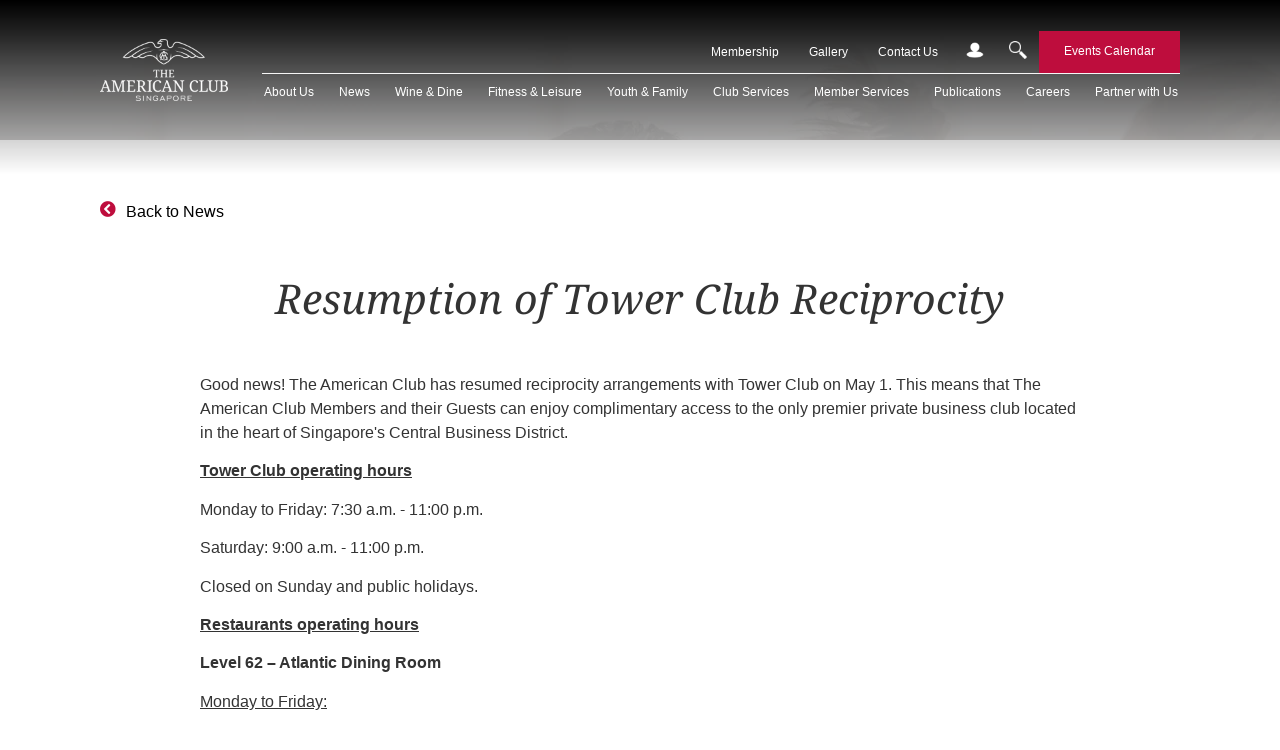

--- FILE ---
content_type: text/html; charset=UTF-8
request_url: https://amclub.org.sg/news/resumption-of-tower-club-reciprocity/
body_size: 71583
content:
<!doctype html>
<html lang="en-US" prefix="og: https://ogp.me/ns#">
<head><meta charset="UTF-8"><script>if(navigator.userAgent.match(/MSIE|Internet Explorer/i)||navigator.userAgent.match(/Trident\/7\..*?rv:11/i)){var href=document.location.href;if(!href.match(/[?&]nowprocket/)){if(href.indexOf("?")==-1){if(href.indexOf("#")==-1){document.location.href=href+"?nowprocket=1"}else{document.location.href=href.replace("#","?nowprocket=1#")}}else{if(href.indexOf("#")==-1){document.location.href=href+"&nowprocket=1"}else{document.location.href=href.replace("#","&nowprocket=1#")}}}}</script><script>(()=>{class RocketLazyLoadScripts{constructor(){this.v="2.0.4",this.userEvents=["keydown","keyup","mousedown","mouseup","mousemove","mouseover","mouseout","touchmove","touchstart","touchend","touchcancel","wheel","click","dblclick","input"],this.attributeEvents=["onblur","onclick","oncontextmenu","ondblclick","onfocus","onmousedown","onmouseenter","onmouseleave","onmousemove","onmouseout","onmouseover","onmouseup","onmousewheel","onscroll","onsubmit"]}async t(){this.i(),this.o(),/iP(ad|hone)/.test(navigator.userAgent)&&this.h(),this.u(),this.l(this),this.m(),this.k(this),this.p(this),this._(),await Promise.all([this.R(),this.L()]),this.lastBreath=Date.now(),this.S(this),this.P(),this.D(),this.O(),this.M(),await this.C(this.delayedScripts.normal),await this.C(this.delayedScripts.defer),await this.C(this.delayedScripts.async),await this.T(),await this.F(),await this.j(),await this.A(),window.dispatchEvent(new Event("rocket-allScriptsLoaded")),this.everythingLoaded=!0,this.lastTouchEnd&&await new Promise(t=>setTimeout(t,500-Date.now()+this.lastTouchEnd)),this.I(),this.H(),this.U(),this.W()}i(){this.CSPIssue=sessionStorage.getItem("rocketCSPIssue"),document.addEventListener("securitypolicyviolation",t=>{this.CSPIssue||"script-src-elem"!==t.violatedDirective||"data"!==t.blockedURI||(this.CSPIssue=!0,sessionStorage.setItem("rocketCSPIssue",!0))},{isRocket:!0})}o(){window.addEventListener("pageshow",t=>{this.persisted=t.persisted,this.realWindowLoadedFired=!0},{isRocket:!0}),window.addEventListener("pagehide",()=>{this.onFirstUserAction=null},{isRocket:!0})}h(){let t;function e(e){t=e}window.addEventListener("touchstart",e,{isRocket:!0}),window.addEventListener("touchend",function i(o){o.changedTouches[0]&&t.changedTouches[0]&&Math.abs(o.changedTouches[0].pageX-t.changedTouches[0].pageX)<10&&Math.abs(o.changedTouches[0].pageY-t.changedTouches[0].pageY)<10&&o.timeStamp-t.timeStamp<200&&(window.removeEventListener("touchstart",e,{isRocket:!0}),window.removeEventListener("touchend",i,{isRocket:!0}),"INPUT"===o.target.tagName&&"text"===o.target.type||(o.target.dispatchEvent(new TouchEvent("touchend",{target:o.target,bubbles:!0})),o.target.dispatchEvent(new MouseEvent("mouseover",{target:o.target,bubbles:!0})),o.target.dispatchEvent(new PointerEvent("click",{target:o.target,bubbles:!0,cancelable:!0,detail:1,clientX:o.changedTouches[0].clientX,clientY:o.changedTouches[0].clientY})),event.preventDefault()))},{isRocket:!0})}q(t){this.userActionTriggered||("mousemove"!==t.type||this.firstMousemoveIgnored?"keyup"===t.type||"mouseover"===t.type||"mouseout"===t.type||(this.userActionTriggered=!0,this.onFirstUserAction&&this.onFirstUserAction()):this.firstMousemoveIgnored=!0),"click"===t.type&&t.preventDefault(),t.stopPropagation(),t.stopImmediatePropagation(),"touchstart"===this.lastEvent&&"touchend"===t.type&&(this.lastTouchEnd=Date.now()),"click"===t.type&&(this.lastTouchEnd=0),this.lastEvent=t.type,t.composedPath&&t.composedPath()[0].getRootNode()instanceof ShadowRoot&&(t.rocketTarget=t.composedPath()[0]),this.savedUserEvents.push(t)}u(){this.savedUserEvents=[],this.userEventHandler=this.q.bind(this),this.userEvents.forEach(t=>window.addEventListener(t,this.userEventHandler,{passive:!1,isRocket:!0})),document.addEventListener("visibilitychange",this.userEventHandler,{isRocket:!0})}U(){this.userEvents.forEach(t=>window.removeEventListener(t,this.userEventHandler,{passive:!1,isRocket:!0})),document.removeEventListener("visibilitychange",this.userEventHandler,{isRocket:!0}),this.savedUserEvents.forEach(t=>{(t.rocketTarget||t.target).dispatchEvent(new window[t.constructor.name](t.type,t))})}m(){const t="return false",e=Array.from(this.attributeEvents,t=>"data-rocket-"+t),i="["+this.attributeEvents.join("],[")+"]",o="[data-rocket-"+this.attributeEvents.join("],[data-rocket-")+"]",s=(e,i,o)=>{o&&o!==t&&(e.setAttribute("data-rocket-"+i,o),e["rocket"+i]=new Function("event",o),e.setAttribute(i,t))};new MutationObserver(t=>{for(const n of t)"attributes"===n.type&&(n.attributeName.startsWith("data-rocket-")||this.everythingLoaded?n.attributeName.startsWith("data-rocket-")&&this.everythingLoaded&&this.N(n.target,n.attributeName.substring(12)):s(n.target,n.attributeName,n.target.getAttribute(n.attributeName))),"childList"===n.type&&n.addedNodes.forEach(t=>{if(t.nodeType===Node.ELEMENT_NODE)if(this.everythingLoaded)for(const i of[t,...t.querySelectorAll(o)])for(const t of i.getAttributeNames())e.includes(t)&&this.N(i,t.substring(12));else for(const e of[t,...t.querySelectorAll(i)])for(const t of e.getAttributeNames())this.attributeEvents.includes(t)&&s(e,t,e.getAttribute(t))})}).observe(document,{subtree:!0,childList:!0,attributeFilter:[...this.attributeEvents,...e]})}I(){this.attributeEvents.forEach(t=>{document.querySelectorAll("[data-rocket-"+t+"]").forEach(e=>{this.N(e,t)})})}N(t,e){const i=t.getAttribute("data-rocket-"+e);i&&(t.setAttribute(e,i),t.removeAttribute("data-rocket-"+e))}k(t){Object.defineProperty(HTMLElement.prototype,"onclick",{get(){return this.rocketonclick||null},set(e){this.rocketonclick=e,this.setAttribute(t.everythingLoaded?"onclick":"data-rocket-onclick","this.rocketonclick(event)")}})}S(t){function e(e,i){let o=e[i];e[i]=null,Object.defineProperty(e,i,{get:()=>o,set(s){t.everythingLoaded?o=s:e["rocket"+i]=o=s}})}e(document,"onreadystatechange"),e(window,"onload"),e(window,"onpageshow");try{Object.defineProperty(document,"readyState",{get:()=>t.rocketReadyState,set(e){t.rocketReadyState=e},configurable:!0}),document.readyState="loading"}catch(t){console.log("WPRocket DJE readyState conflict, bypassing")}}l(t){this.originalAddEventListener=EventTarget.prototype.addEventListener,this.originalRemoveEventListener=EventTarget.prototype.removeEventListener,this.savedEventListeners=[],EventTarget.prototype.addEventListener=function(e,i,o){o&&o.isRocket||!t.B(e,this)&&!t.userEvents.includes(e)||t.B(e,this)&&!t.userActionTriggered||e.startsWith("rocket-")||t.everythingLoaded?t.originalAddEventListener.call(this,e,i,o):(t.savedEventListeners.push({target:this,remove:!1,type:e,func:i,options:o}),"mouseenter"!==e&&"mouseleave"!==e||t.originalAddEventListener.call(this,e,t.savedUserEvents.push,o))},EventTarget.prototype.removeEventListener=function(e,i,o){o&&o.isRocket||!t.B(e,this)&&!t.userEvents.includes(e)||t.B(e,this)&&!t.userActionTriggered||e.startsWith("rocket-")||t.everythingLoaded?t.originalRemoveEventListener.call(this,e,i,o):t.savedEventListeners.push({target:this,remove:!0,type:e,func:i,options:o})}}J(t,e){this.savedEventListeners=this.savedEventListeners.filter(i=>{let o=i.type,s=i.target||window;return e!==o||t!==s||(this.B(o,s)&&(i.type="rocket-"+o),this.$(i),!1)})}H(){EventTarget.prototype.addEventListener=this.originalAddEventListener,EventTarget.prototype.removeEventListener=this.originalRemoveEventListener,this.savedEventListeners.forEach(t=>this.$(t))}$(t){t.remove?this.originalRemoveEventListener.call(t.target,t.type,t.func,t.options):this.originalAddEventListener.call(t.target,t.type,t.func,t.options)}p(t){let e;function i(e){return t.everythingLoaded?e:e.split(" ").map(t=>"load"===t||t.startsWith("load.")?"rocket-jquery-load":t).join(" ")}function o(o){function s(e){const s=o.fn[e];o.fn[e]=o.fn.init.prototype[e]=function(){return this[0]===window&&t.userActionTriggered&&("string"==typeof arguments[0]||arguments[0]instanceof String?arguments[0]=i(arguments[0]):"object"==typeof arguments[0]&&Object.keys(arguments[0]).forEach(t=>{const e=arguments[0][t];delete arguments[0][t],arguments[0][i(t)]=e})),s.apply(this,arguments),this}}if(o&&o.fn&&!t.allJQueries.includes(o)){const e={DOMContentLoaded:[],"rocket-DOMContentLoaded":[]};for(const t in e)document.addEventListener(t,()=>{e[t].forEach(t=>t())},{isRocket:!0});o.fn.ready=o.fn.init.prototype.ready=function(i){function s(){parseInt(o.fn.jquery)>2?setTimeout(()=>i.bind(document)(o)):i.bind(document)(o)}return"function"==typeof i&&(t.realDomReadyFired?!t.userActionTriggered||t.fauxDomReadyFired?s():e["rocket-DOMContentLoaded"].push(s):e.DOMContentLoaded.push(s)),o([])},s("on"),s("one"),s("off"),t.allJQueries.push(o)}e=o}t.allJQueries=[],o(window.jQuery),Object.defineProperty(window,"jQuery",{get:()=>e,set(t){o(t)}})}P(){const t=new Map;document.write=document.writeln=function(e){const i=document.currentScript,o=document.createRange(),s=i.parentElement;let n=t.get(i);void 0===n&&(n=i.nextSibling,t.set(i,n));const c=document.createDocumentFragment();o.setStart(c,0),c.appendChild(o.createContextualFragment(e)),s.insertBefore(c,n)}}async R(){return new Promise(t=>{this.userActionTriggered?t():this.onFirstUserAction=t})}async L(){return new Promise(t=>{document.addEventListener("DOMContentLoaded",()=>{this.realDomReadyFired=!0,t()},{isRocket:!0})})}async j(){return this.realWindowLoadedFired?Promise.resolve():new Promise(t=>{window.addEventListener("load",t,{isRocket:!0})})}M(){this.pendingScripts=[];this.scriptsMutationObserver=new MutationObserver(t=>{for(const e of t)e.addedNodes.forEach(t=>{"SCRIPT"!==t.tagName||t.noModule||t.isWPRocket||this.pendingScripts.push({script:t,promise:new Promise(e=>{const i=()=>{const i=this.pendingScripts.findIndex(e=>e.script===t);i>=0&&this.pendingScripts.splice(i,1),e()};t.addEventListener("load",i,{isRocket:!0}),t.addEventListener("error",i,{isRocket:!0}),setTimeout(i,1e3)})})})}),this.scriptsMutationObserver.observe(document,{childList:!0,subtree:!0})}async F(){await this.X(),this.pendingScripts.length?(await this.pendingScripts[0].promise,await this.F()):this.scriptsMutationObserver.disconnect()}D(){this.delayedScripts={normal:[],async:[],defer:[]},document.querySelectorAll("script[type$=rocketlazyloadscript]").forEach(t=>{t.hasAttribute("data-rocket-src")?t.hasAttribute("async")&&!1!==t.async?this.delayedScripts.async.push(t):t.hasAttribute("defer")&&!1!==t.defer||"module"===t.getAttribute("data-rocket-type")?this.delayedScripts.defer.push(t):this.delayedScripts.normal.push(t):this.delayedScripts.normal.push(t)})}async _(){await this.L();let t=[];document.querySelectorAll("script[type$=rocketlazyloadscript][data-rocket-src]").forEach(e=>{let i=e.getAttribute("data-rocket-src");if(i&&!i.startsWith("data:")){i.startsWith("//")&&(i=location.protocol+i);try{const o=new URL(i).origin;o!==location.origin&&t.push({src:o,crossOrigin:e.crossOrigin||"module"===e.getAttribute("data-rocket-type")})}catch(t){}}}),t=[...new Map(t.map(t=>[JSON.stringify(t),t])).values()],this.Y(t,"preconnect")}async G(t){if(await this.K(),!0!==t.noModule||!("noModule"in HTMLScriptElement.prototype))return new Promise(e=>{let i;function o(){(i||t).setAttribute("data-rocket-status","executed"),e()}try{if(navigator.userAgent.includes("Firefox/")||""===navigator.vendor||this.CSPIssue)i=document.createElement("script"),[...t.attributes].forEach(t=>{let e=t.nodeName;"type"!==e&&("data-rocket-type"===e&&(e="type"),"data-rocket-src"===e&&(e="src"),i.setAttribute(e,t.nodeValue))}),t.text&&(i.text=t.text),t.nonce&&(i.nonce=t.nonce),i.hasAttribute("src")?(i.addEventListener("load",o,{isRocket:!0}),i.addEventListener("error",()=>{i.setAttribute("data-rocket-status","failed-network"),e()},{isRocket:!0}),setTimeout(()=>{i.isConnected||e()},1)):(i.text=t.text,o()),i.isWPRocket=!0,t.parentNode.replaceChild(i,t);else{const i=t.getAttribute("data-rocket-type"),s=t.getAttribute("data-rocket-src");i?(t.type=i,t.removeAttribute("data-rocket-type")):t.removeAttribute("type"),t.addEventListener("load",o,{isRocket:!0}),t.addEventListener("error",i=>{this.CSPIssue&&i.target.src.startsWith("data:")?(console.log("WPRocket: CSP fallback activated"),t.removeAttribute("src"),this.G(t).then(e)):(t.setAttribute("data-rocket-status","failed-network"),e())},{isRocket:!0}),s?(t.fetchPriority="high",t.removeAttribute("data-rocket-src"),t.src=s):t.src="data:text/javascript;base64,"+window.btoa(unescape(encodeURIComponent(t.text)))}}catch(i){t.setAttribute("data-rocket-status","failed-transform"),e()}});t.setAttribute("data-rocket-status","skipped")}async C(t){const e=t.shift();return e?(e.isConnected&&await this.G(e),this.C(t)):Promise.resolve()}O(){this.Y([...this.delayedScripts.normal,...this.delayedScripts.defer,...this.delayedScripts.async],"preload")}Y(t,e){this.trash=this.trash||[];let i=!0;var o=document.createDocumentFragment();t.forEach(t=>{const s=t.getAttribute&&t.getAttribute("data-rocket-src")||t.src;if(s&&!s.startsWith("data:")){const n=document.createElement("link");n.href=s,n.rel=e,"preconnect"!==e&&(n.as="script",n.fetchPriority=i?"high":"low"),t.getAttribute&&"module"===t.getAttribute("data-rocket-type")&&(n.crossOrigin=!0),t.crossOrigin&&(n.crossOrigin=t.crossOrigin),t.integrity&&(n.integrity=t.integrity),t.nonce&&(n.nonce=t.nonce),o.appendChild(n),this.trash.push(n),i=!1}}),document.head.appendChild(o)}W(){this.trash.forEach(t=>t.remove())}async T(){try{document.readyState="interactive"}catch(t){}this.fauxDomReadyFired=!0;try{await this.K(),this.J(document,"readystatechange"),document.dispatchEvent(new Event("rocket-readystatechange")),await this.K(),document.rocketonreadystatechange&&document.rocketonreadystatechange(),await this.K(),this.J(document,"DOMContentLoaded"),document.dispatchEvent(new Event("rocket-DOMContentLoaded")),await this.K(),this.J(window,"DOMContentLoaded"),window.dispatchEvent(new Event("rocket-DOMContentLoaded"))}catch(t){console.error(t)}}async A(){try{document.readyState="complete"}catch(t){}try{await this.K(),this.J(document,"readystatechange"),document.dispatchEvent(new Event("rocket-readystatechange")),await this.K(),document.rocketonreadystatechange&&document.rocketonreadystatechange(),await this.K(),this.J(window,"load"),window.dispatchEvent(new Event("rocket-load")),await this.K(),window.rocketonload&&window.rocketonload(),await this.K(),this.allJQueries.forEach(t=>t(window).trigger("rocket-jquery-load")),await this.K(),this.J(window,"pageshow");const t=new Event("rocket-pageshow");t.persisted=this.persisted,window.dispatchEvent(t),await this.K(),window.rocketonpageshow&&window.rocketonpageshow({persisted:this.persisted})}catch(t){console.error(t)}}async K(){Date.now()-this.lastBreath>45&&(await this.X(),this.lastBreath=Date.now())}async X(){return document.hidden?new Promise(t=>setTimeout(t)):new Promise(t=>requestAnimationFrame(t))}B(t,e){return e===document&&"readystatechange"===t||(e===document&&"DOMContentLoaded"===t||(e===window&&"DOMContentLoaded"===t||(e===window&&"load"===t||e===window&&"pageshow"===t)))}static run(){(new RocketLazyLoadScripts).t()}}RocketLazyLoadScripts.run()})();</script>
	
	<meta name="viewport" content="width=device-width, initial-scale=1">
	<link rel="profile" href="https://gmpg.org/xfn/11">
	
<!-- Search Engine Optimization by Rank Math PRO - https://rankmath.com/ -->
<title>Resumption of Tower Club Reciprocity | The American Club</title>
<link crossorigin data-rocket-preload as="font" href="https://469380fc.delivery.rocketcdn.me/wp-content/plugins/elementor/assets/lib/eicons/fonts/eicons.woff2?5.36.0" rel="preload">
<link crossorigin data-rocket-preload as="font" href="https://469380fc.delivery.rocketcdn.me/wp-content/plugins/elementor/assets/lib/font-awesome/webfonts/fa-brands-400.woff2" rel="preload">
<link crossorigin data-rocket-preload as="font" href="https://469380fc.delivery.rocketcdn.me/wp-content/plugins/elementor/assets/lib/font-awesome/webfonts/fa-regular-400.woff2" rel="preload">
<link crossorigin data-rocket-preload as="font" href="https://469380fc.delivery.rocketcdn.me/wp-content/plugins/elementor/assets/lib/font-awesome/webfonts/fa-solid-900.woff2" rel="preload">
<link crossorigin data-rocket-preload as="font" href="https://469380fc.delivery.rocketcdn.me/wp-content/uploads/elementor/google-fonts/fonts/notoserif-ga6faw1j5x9t9rw6j9bnffimzhhwnftynziqd1-_p3_ctw.woff2" rel="preload">
<style id="wpr-usedcss">img:is([sizes=auto i],[sizes^="auto," i]){contain-intrinsic-size:3000px 1500px}img.emoji{display:inline!important;border:none!important;box-shadow:none!important;height:1em!important;width:1em!important;margin:0 .07em!important;vertical-align:-.1em!important;background:0 0!important;padding:0!important}:where(.wp-block-button__link){border-radius:9999px;box-shadow:none;padding:calc(.667em + 2px) calc(1.333em + 2px);text-decoration:none}:root :where(.wp-block-button .wp-block-button__link.is-style-outline),:root :where(.wp-block-button.is-style-outline>.wp-block-button__link){border:2px solid;padding:.667em 1.333em}:root :where(.wp-block-button .wp-block-button__link.is-style-outline:not(.has-text-color)),:root :where(.wp-block-button.is-style-outline>.wp-block-button__link:not(.has-text-color)){color:currentColor}:root :where(.wp-block-button .wp-block-button__link.is-style-outline:not(.has-background)),:root :where(.wp-block-button.is-style-outline>.wp-block-button__link:not(.has-background)){background-color:initial;background-image:none}:where(.wp-block-calendar table:not(.has-background) th){background:#ddd}:where(.wp-block-columns){margin-bottom:1.75em}:where(.wp-block-columns.has-background){padding:1.25em 2.375em}:where(.wp-block-post-comments input[type=submit]){border:none}:where(.wp-block-cover-image:not(.has-text-color)),:where(.wp-block-cover:not(.has-text-color)){color:#fff}:where(.wp-block-cover-image.is-light:not(.has-text-color)),:where(.wp-block-cover.is-light:not(.has-text-color)){color:#000}:root :where(.wp-block-cover h1:not(.has-text-color)),:root :where(.wp-block-cover h2:not(.has-text-color)),:root :where(.wp-block-cover h3:not(.has-text-color)),:root :where(.wp-block-cover h4:not(.has-text-color)),:root :where(.wp-block-cover h5:not(.has-text-color)),:root :where(.wp-block-cover h6:not(.has-text-color)),:root :where(.wp-block-cover p:not(.has-text-color)){color:inherit}:where(.wp-block-file){margin-bottom:1.5em}:where(.wp-block-file__button){border-radius:2em;display:inline-block;padding:.5em 1em}:where(.wp-block-file__button):is(a):active,:where(.wp-block-file__button):is(a):focus,:where(.wp-block-file__button):is(a):hover,:where(.wp-block-file__button):is(a):visited{box-shadow:none;color:#fff;opacity:.85;text-decoration:none}:where(.wp-block-group.wp-block-group-is-layout-constrained){position:relative}:root :where(.wp-block-image.is-style-rounded img,.wp-block-image .is-style-rounded img){border-radius:9999px}:where(.wp-block-latest-comments:not([style*=line-height] .wp-block-latest-comments__comment)){line-height:1.1}:where(.wp-block-latest-comments:not([style*=line-height] .wp-block-latest-comments__comment-excerpt p)){line-height:1.8}:root :where(.wp-block-latest-posts.is-grid){padding:0}:root :where(.wp-block-latest-posts.wp-block-latest-posts__list){padding-left:0}ol,ul{box-sizing:border-box}:root :where(.wp-block-list.has-background){padding:1.25em 2.375em}:where(.wp-block-navigation.has-background .wp-block-navigation-item a:not(.wp-element-button)),:where(.wp-block-navigation.has-background .wp-block-navigation-submenu a:not(.wp-element-button)){padding:.5em 1em}:where(.wp-block-navigation .wp-block-navigation__submenu-container .wp-block-navigation-item a:not(.wp-element-button)),:where(.wp-block-navigation .wp-block-navigation__submenu-container .wp-block-navigation-submenu a:not(.wp-element-button)),:where(.wp-block-navigation .wp-block-navigation__submenu-container .wp-block-navigation-submenu button.wp-block-navigation-item__content),:where(.wp-block-navigation .wp-block-navigation__submenu-container .wp-block-pages-list__item button.wp-block-navigation-item__content){padding:.5em 1em}:root :where(p.has-background){padding:1.25em 2.375em}:where(p.has-text-color:not(.has-link-color)) a{color:inherit}:where(.wp-block-post-comments-form) input:not([type=submit]),:where(.wp-block-post-comments-form) textarea{border:1px solid #949494;font-family:inherit;font-size:1em}:where(.wp-block-post-comments-form) input:where(:not([type=submit]):not([type=checkbox])),:where(.wp-block-post-comments-form) textarea{padding:calc(.667em + 2px)}:where(.wp-block-post-excerpt){box-sizing:border-box;margin-bottom:var(--wp--style--block-gap);margin-top:var(--wp--style--block-gap)}:where(.wp-block-preformatted.has-background){padding:1.25em 2.375em}:where(.wp-block-search__button){border:1px solid #ccc;padding:6px 10px}:where(.wp-block-search__input){font-family:inherit;font-size:inherit;font-style:inherit;font-weight:inherit;letter-spacing:inherit;line-height:inherit;text-transform:inherit}:where(.wp-block-search__button-inside .wp-block-search__inside-wrapper){border:1px solid #949494;box-sizing:border-box;padding:4px}:where(.wp-block-search__button-inside .wp-block-search__inside-wrapper) .wp-block-search__input{border:none;border-radius:0;padding:0 4px}:where(.wp-block-search__button-inside .wp-block-search__inside-wrapper) .wp-block-search__input:focus{outline:0}:where(.wp-block-search__button-inside .wp-block-search__inside-wrapper) :where(.wp-block-search__button){padding:4px 8px}:root :where(.wp-block-separator.is-style-dots){height:auto;line-height:1;text-align:center}:root :where(.wp-block-separator.is-style-dots):before{color:currentColor;content:"···";font-family:serif;font-size:1.5em;letter-spacing:2em;padding-left:2em}:root :where(.wp-block-site-logo.is-style-rounded){border-radius:9999px}:where(.wp-block-social-links:not(.is-style-logos-only)) .wp-social-link{background-color:#f0f0f0;color:#444}:where(.wp-block-social-links:not(.is-style-logos-only)) .wp-social-link-amazon{background-color:#f90;color:#fff}:where(.wp-block-social-links:not(.is-style-logos-only)) .wp-social-link-bandcamp{background-color:#1ea0c3;color:#fff}:where(.wp-block-social-links:not(.is-style-logos-only)) .wp-social-link-behance{background-color:#0757fe;color:#fff}:where(.wp-block-social-links:not(.is-style-logos-only)) .wp-social-link-bluesky{background-color:#0a7aff;color:#fff}:where(.wp-block-social-links:not(.is-style-logos-only)) .wp-social-link-codepen{background-color:#1e1f26;color:#fff}:where(.wp-block-social-links:not(.is-style-logos-only)) .wp-social-link-deviantart{background-color:#02e49b;color:#fff}:where(.wp-block-social-links:not(.is-style-logos-only)) .wp-social-link-dribbble{background-color:#e94c89;color:#fff}:where(.wp-block-social-links:not(.is-style-logos-only)) .wp-social-link-dropbox{background-color:#4280ff;color:#fff}:where(.wp-block-social-links:not(.is-style-logos-only)) .wp-social-link-etsy{background-color:#f45800;color:#fff}:where(.wp-block-social-links:not(.is-style-logos-only)) .wp-social-link-facebook{background-color:#0866ff;color:#fff}:where(.wp-block-social-links:not(.is-style-logos-only)) .wp-social-link-fivehundredpx{background-color:#000;color:#fff}:where(.wp-block-social-links:not(.is-style-logos-only)) .wp-social-link-flickr{background-color:#0461dd;color:#fff}:where(.wp-block-social-links:not(.is-style-logos-only)) .wp-social-link-foursquare{background-color:#e65678;color:#fff}:where(.wp-block-social-links:not(.is-style-logos-only)) .wp-social-link-github{background-color:#24292d;color:#fff}:where(.wp-block-social-links:not(.is-style-logos-only)) .wp-social-link-goodreads{background-color:#eceadd;color:#382110}:where(.wp-block-social-links:not(.is-style-logos-only)) .wp-social-link-google{background-color:#ea4434;color:#fff}:where(.wp-block-social-links:not(.is-style-logos-only)) .wp-social-link-gravatar{background-color:#1d4fc4;color:#fff}:where(.wp-block-social-links:not(.is-style-logos-only)) .wp-social-link-instagram{background-color:#f00075;color:#fff}:where(.wp-block-social-links:not(.is-style-logos-only)) .wp-social-link-lastfm{background-color:#e21b24;color:#fff}:where(.wp-block-social-links:not(.is-style-logos-only)) .wp-social-link-linkedin{background-color:#0d66c2;color:#fff}:where(.wp-block-social-links:not(.is-style-logos-only)) .wp-social-link-mastodon{background-color:#3288d4;color:#fff}:where(.wp-block-social-links:not(.is-style-logos-only)) .wp-social-link-medium{background-color:#000;color:#fff}:where(.wp-block-social-links:not(.is-style-logos-only)) .wp-social-link-meetup{background-color:#f6405f;color:#fff}:where(.wp-block-social-links:not(.is-style-logos-only)) .wp-social-link-patreon{background-color:#000;color:#fff}:where(.wp-block-social-links:not(.is-style-logos-only)) .wp-social-link-pinterest{background-color:#e60122;color:#fff}:where(.wp-block-social-links:not(.is-style-logos-only)) .wp-social-link-pocket{background-color:#ef4155;color:#fff}:where(.wp-block-social-links:not(.is-style-logos-only)) .wp-social-link-reddit{background-color:#ff4500;color:#fff}:where(.wp-block-social-links:not(.is-style-logos-only)) .wp-social-link-skype{background-color:#0478d7;color:#fff}:where(.wp-block-social-links:not(.is-style-logos-only)) .wp-social-link-snapchat{background-color:#fefc00;color:#fff;stroke:#000}:where(.wp-block-social-links:not(.is-style-logos-only)) .wp-social-link-soundcloud{background-color:#ff5600;color:#fff}:where(.wp-block-social-links:not(.is-style-logos-only)) .wp-social-link-spotify{background-color:#1bd760;color:#fff}:where(.wp-block-social-links:not(.is-style-logos-only)) .wp-social-link-telegram{background-color:#2aabee;color:#fff}:where(.wp-block-social-links:not(.is-style-logos-only)) .wp-social-link-threads{background-color:#000;color:#fff}:where(.wp-block-social-links:not(.is-style-logos-only)) .wp-social-link-tiktok{background-color:#000;color:#fff}:where(.wp-block-social-links:not(.is-style-logos-only)) .wp-social-link-tumblr{background-color:#011835;color:#fff}:where(.wp-block-social-links:not(.is-style-logos-only)) .wp-social-link-twitch{background-color:#6440a4;color:#fff}:where(.wp-block-social-links:not(.is-style-logos-only)) .wp-social-link-twitter{background-color:#1da1f2;color:#fff}:where(.wp-block-social-links:not(.is-style-logos-only)) .wp-social-link-vimeo{background-color:#1eb7ea;color:#fff}:where(.wp-block-social-links:not(.is-style-logos-only)) .wp-social-link-vk{background-color:#4680c2;color:#fff}:where(.wp-block-social-links:not(.is-style-logos-only)) .wp-social-link-wordpress{background-color:#3499cd;color:#fff}:where(.wp-block-social-links:not(.is-style-logos-only)) .wp-social-link-whatsapp{background-color:#25d366;color:#fff}:where(.wp-block-social-links:not(.is-style-logos-only)) .wp-social-link-x{background-color:#000;color:#fff}:where(.wp-block-social-links:not(.is-style-logos-only)) .wp-social-link-yelp{background-color:#d32422;color:#fff}:where(.wp-block-social-links:not(.is-style-logos-only)) .wp-social-link-youtube{background-color:red;color:#fff}:where(.wp-block-social-links.is-style-logos-only) .wp-social-link{background:0 0}:where(.wp-block-social-links.is-style-logos-only) .wp-social-link svg{height:1.25em;width:1.25em}:where(.wp-block-social-links.is-style-logos-only) .wp-social-link-amazon{color:#f90}:where(.wp-block-social-links.is-style-logos-only) .wp-social-link-bandcamp{color:#1ea0c3}:where(.wp-block-social-links.is-style-logos-only) .wp-social-link-behance{color:#0757fe}:where(.wp-block-social-links.is-style-logos-only) .wp-social-link-bluesky{color:#0a7aff}:where(.wp-block-social-links.is-style-logos-only) .wp-social-link-codepen{color:#1e1f26}:where(.wp-block-social-links.is-style-logos-only) .wp-social-link-deviantart{color:#02e49b}:where(.wp-block-social-links.is-style-logos-only) .wp-social-link-dribbble{color:#e94c89}:where(.wp-block-social-links.is-style-logos-only) .wp-social-link-dropbox{color:#4280ff}:where(.wp-block-social-links.is-style-logos-only) .wp-social-link-etsy{color:#f45800}:where(.wp-block-social-links.is-style-logos-only) .wp-social-link-facebook{color:#0866ff}:where(.wp-block-social-links.is-style-logos-only) .wp-social-link-fivehundredpx{color:#000}:where(.wp-block-social-links.is-style-logos-only) .wp-social-link-flickr{color:#0461dd}:where(.wp-block-social-links.is-style-logos-only) .wp-social-link-foursquare{color:#e65678}:where(.wp-block-social-links.is-style-logos-only) .wp-social-link-github{color:#24292d}:where(.wp-block-social-links.is-style-logos-only) .wp-social-link-goodreads{color:#382110}:where(.wp-block-social-links.is-style-logos-only) .wp-social-link-google{color:#ea4434}:where(.wp-block-social-links.is-style-logos-only) .wp-social-link-gravatar{color:#1d4fc4}:where(.wp-block-social-links.is-style-logos-only) .wp-social-link-instagram{color:#f00075}:where(.wp-block-social-links.is-style-logos-only) .wp-social-link-lastfm{color:#e21b24}:where(.wp-block-social-links.is-style-logos-only) .wp-social-link-linkedin{color:#0d66c2}:where(.wp-block-social-links.is-style-logos-only) .wp-social-link-mastodon{color:#3288d4}:where(.wp-block-social-links.is-style-logos-only) .wp-social-link-medium{color:#000}:where(.wp-block-social-links.is-style-logos-only) .wp-social-link-meetup{color:#f6405f}:where(.wp-block-social-links.is-style-logos-only) .wp-social-link-patreon{color:#000}:where(.wp-block-social-links.is-style-logos-only) .wp-social-link-pinterest{color:#e60122}:where(.wp-block-social-links.is-style-logos-only) .wp-social-link-pocket{color:#ef4155}:where(.wp-block-social-links.is-style-logos-only) .wp-social-link-reddit{color:#ff4500}:where(.wp-block-social-links.is-style-logos-only) .wp-social-link-skype{color:#0478d7}:where(.wp-block-social-links.is-style-logos-only) .wp-social-link-snapchat{color:#fff;stroke:#000}:where(.wp-block-social-links.is-style-logos-only) .wp-social-link-soundcloud{color:#ff5600}:where(.wp-block-social-links.is-style-logos-only) .wp-social-link-spotify{color:#1bd760}:where(.wp-block-social-links.is-style-logos-only) .wp-social-link-telegram{color:#2aabee}:where(.wp-block-social-links.is-style-logos-only) .wp-social-link-threads{color:#000}:where(.wp-block-social-links.is-style-logos-only) .wp-social-link-tiktok{color:#000}:where(.wp-block-social-links.is-style-logos-only) .wp-social-link-tumblr{color:#011835}:where(.wp-block-social-links.is-style-logos-only) .wp-social-link-twitch{color:#6440a4}:where(.wp-block-social-links.is-style-logos-only) .wp-social-link-twitter{color:#1da1f2}:where(.wp-block-social-links.is-style-logos-only) .wp-social-link-vimeo{color:#1eb7ea}:where(.wp-block-social-links.is-style-logos-only) .wp-social-link-vk{color:#4680c2}:where(.wp-block-social-links.is-style-logos-only) .wp-social-link-whatsapp{color:#25d366}:where(.wp-block-social-links.is-style-logos-only) .wp-social-link-wordpress{color:#3499cd}:where(.wp-block-social-links.is-style-logos-only) .wp-social-link-x{color:#000}:where(.wp-block-social-links.is-style-logos-only) .wp-social-link-yelp{color:#d32422}:where(.wp-block-social-links.is-style-logos-only) .wp-social-link-youtube{color:red}:root :where(.wp-block-social-links .wp-social-link a){padding:.25em}:root :where(.wp-block-social-links.is-style-logos-only .wp-social-link a){padding:0}:root :where(.wp-block-social-links.is-style-pill-shape .wp-social-link a){padding-left:.66667em;padding-right:.66667em}:root :where(.wp-block-tag-cloud.is-style-outline){display:flex;flex-wrap:wrap;gap:1ch}:root :where(.wp-block-tag-cloud.is-style-outline a){border:1px solid;font-size:unset!important;margin-right:0;padding:1ch 2ch;text-decoration:none!important}:root :where(.wp-block-table-of-contents){box-sizing:border-box}:where(.wp-block-term-description){box-sizing:border-box;margin-bottom:var(--wp--style--block-gap);margin-top:var(--wp--style--block-gap)}:where(pre.wp-block-verse){font-family:inherit}:root{--wp--preset--font-size--normal:16px;--wp--preset--font-size--huge:42px}.screen-reader-text{border:0;clip:rect(1px,1px,1px,1px);clip-path:inset(50%);height:1px;margin:-1px;overflow:hidden;padding:0;position:absolute;width:1px;word-wrap:normal!important}.screen-reader-text:focus{background-color:#ddd;clip:auto!important;clip-path:none;color:#444;display:block;font-size:1em;height:auto;left:5px;line-height:normal;padding:15px 23px 14px;text-decoration:none;top:5px;width:auto;z-index:100000}html :where(.has-border-color){border-style:solid}html :where([style*=border-top-color]){border-top-style:solid}html :where([style*=border-right-color]){border-right-style:solid}html :where([style*=border-bottom-color]){border-bottom-style:solid}html :where([style*=border-left-color]){border-left-style:solid}html :where([style*=border-width]){border-style:solid}html :where([style*=border-top-width]){border-top-style:solid}html :where([style*=border-right-width]){border-right-style:solid}html :where([style*=border-bottom-width]){border-bottom-style:solid}html :where([style*=border-left-width]){border-left-style:solid}html :where(img[class*=wp-image-]){height:auto;max-width:100%}:where(figure){margin:0 0 1em}html :where(.is-position-sticky){--wp-admin--admin-bar--position-offset:var(--wp-admin--admin-bar--height,0px)}@media screen and (max-width:600px){html :where(.is-position-sticky){--wp-admin--admin-bar--position-offset:0px}}.jet-listing .slick-slider,.jet-listing-dynamic-field__content .slick-slider{position:relative;display:block!important;box-sizing:border-box;-webkit-user-select:none;-moz-user-select:none;-ms-user-select:none;user-select:none;-webkit-touch-callout:none;-khtml-user-select:none;touch-action:pan-y;-webkit-tap-highlight-color:transparent}.jet-listing .slick-list,.jet-listing-dynamic-field__content .slick-list{position:relative;display:block;overflow:hidden;margin:0;padding:0}.jet-listing .slick-list:focus,.jet-listing-dynamic-field__content .slick-list:focus{outline:0}.jet-listing .slick-list.dragging,.jet-listing-dynamic-field__content .slick-list.dragging{cursor:pointer;cursor:hand}.jet-listing .slick-slider .slick-list,.jet-listing .slick-slider .slick-track,.jet-listing-dynamic-field__content .slick-slider .slick-list,.jet-listing-dynamic-field__content .slick-slider .slick-track{transform:translate3d(0,0,0)}.jet-listing .slick-track,.jet-listing-dynamic-field__content .slick-track{position:relative;top:0;left:0;display:block;margin-left:auto;margin-right:auto}.jet-listing .slick-track:after,.jet-listing .slick-track:before,.jet-listing-dynamic-field__content .slick-track:after,.jet-listing-dynamic-field__content .slick-track:before{display:table;content:""}.jet-listing .slick-track:after,.jet-listing-dynamic-field__content .slick-track:after{clear:both}.jet-listing .slick-loading .slick-track,.jet-listing-dynamic-field__content .slick-loading .slick-track{visibility:hidden}.jet-listing .slick-slide,.jet-listing-dynamic-field__content .slick-slide{display:none;float:left;height:100%;min-height:1px}.jet-listing [dir=rtl] .slick-slide,.jet-listing-dynamic-field__content [dir=rtl] .slick-slide{float:right}.jet-listing .slick-slide img,.jet-listing-dynamic-field__content .slick-slide img{display:block}.jet-listing .slick-slide.slick-loading img,.jet-listing-dynamic-field__content .slick-slide.slick-loading img{display:none}.jet-listing .slick-slide.dragging img,.jet-listing-dynamic-field__content .slick-slide.dragging img{pointer-events:none}.jet-listing .slick-initialized .slick-slide,.jet-listing-dynamic-field__content .slick-initialized .slick-slide{display:block}.jet-listing .slick-loading .slick-slide,.jet-listing-dynamic-field__content .slick-loading .slick-slide{visibility:hidden}.jet-listing .slick-vertical .slick-slide,.jet-listing-dynamic-field__content .slick-vertical .slick-slide{display:block;height:auto;border:1px solid transparent}.jet-listing-dynamic-field__content{display:block;max-width:100%}.jet-listing-dynamic-field__content:has(.jet-engine-gallery-grid--masonry){width:100%!important}.jet-engine-gallery-grid__item{padding:10px;max-width:calc(100% / var(--columns));flex:0 0 calc(100% / var(--columns));box-sizing:border-box}.jet-engine-gallery-grid__item img{-o-object-fit:cover;object-fit:cover;width:100%;height:100%;display:block}.jet-engine-gallery-slider{max-width:100%;position:relative}.brxe-jet-engine-listing-dynamic-field .jet-engine-gallery-slider .slick-list{margin-right:calc(var(--column-gap)/ -2);margin-left:calc(var(--column-gap)/ -2)}.brxe-jet-engine-listing-dynamic-field .jet-engine-gallery-slider .slick-slide{padding-right:calc(var(--column-gap)/ 2);padding-left:calc(var(--column-gap)/ 2)}.jet-listing-dynamic-link{display:flex;flex-direction:column}.jet-listing-dynamic-link .button.jet-woo-add-to-cart{display:inline-flex}.jet-remove-from-store.is-hidden{display:none!important}.jet-listing-grid__items{display:flex;flex-wrap:wrap;margin:0 -10px;width:calc(100% + 20px)}.jet-listing-grid__items.inline-desk-css:not(.jet-listing-grid__scroll-slider-wrap-desktop).slick-slider .slick-slide{width:var(--jet-column-min-width)}@media (max-width:1024px){.jet-listing-grid__items.slick-slider .slick-slide{width:var(--jet-column-tablet-min-width)}}@media (max-width:767px){.jet-listing-grid__items.inline-mobile-css:not(.jet-listing-grid__scroll-slider-wrap-mobile).slick-slider .slick-slide{width:var(--jet-column-mobile-min-width)}table table{font-size:.8em}}.jet-listing-grid__masonry{align-items:flex-start}.jet-listing-grid__item{padding:10px;box-sizing:border-box}.jet-listing-grid__items>.jet-listing-grid__item{max-width:calc(100% / var(--columns));flex:0 0 calc(100% / var(--columns))}.jet-listing-grid__slider{position:relative}.jet-listing-grid__slider[dir=rtl] .slick-slide{float:right}.jet-listing-grid__slider>.jet-listing-grid__items:not(.slick-initialized)>.jet-listing-grid__item{display:none}.jet-listing-grid__slider>.jet-listing-grid__items:not(.slick-initialized)>.jet-listing-grid__item:first-of-type{display:block}.jet-listing-grid__slider .jet-slick-dots{display:flex;align-items:center;justify-content:center;width:100%;margin:10px 0;padding:0}.jet-listing-grid__slider .jet-slick-dots li{width:12px;height:12px;border-radius:100%;text-indent:-50px;overflow:hidden;cursor:pointer;background:#eee;margin:3px}.jet-listing-grid__slider .jet-slick-dots li:hover{background:#111}.jet-listing-grid__loader{--spinner-color:rgba(100, 100, 100, .8);--spinner-size:36px;display:flex;justify-content:center;align-items:center;gap:15px;visibility:hidden}.jet-listing-grid-loading .jet-listing-grid__loader{visibility:visible}.jet-engine-listing-overlay-wrap{position:relative;cursor:pointer}.jet-listing-grid__items.jet-equal-columns__wrapper .slick-track{display:flex;align-items:stretch}.jet-listing-grid__items.jet-equal-columns__wrapper .slick-slide{float:none;height:auto;display:flex;flex-direction:column}.jet-listing-grid__items.jet-equal-columns__wrapper .slick-slide img{-o-object-fit:cover;object-fit:cover;flex-grow:1}.jet-listing-grid__items.jet-equal-columns__wrapper .slick-slide .jet-equal-columns,.jet-listing-grid__items.jet-equal-columns__wrapper .slick-slide>*{height:100%}.jet-listing-not-found{text-align:center;display:block;margin:0;width:100%}.brxe-jet-engine-listing-grid .jet-listing-grid__items{width:auto;margin:0;--column-gap:20px;--row-gap:20px;gap:var(--row-gap) var(--column-gap);--item-width:calc( ( 100% - ( var(--columns) - 1 ) * var(--column-gap) ) / var(--columns) )}.brxe-jet-engine-listing-grid .jet-listing-grid__items.slick-slider .slick-list{margin-right:calc(var(--column-gap)/ -2);margin-left:calc(var(--column-gap)/ -2)}.brxe-jet-engine-listing-grid .jet-listing-grid__items>.jet-listing-grid__item{max-width:var(--item-width);flex:0 0 var(--item-width)}.brxe-jet-engine-listing-grid .jet-listing-grid__item{padding:0}.brxe-jet-engine-listing-grid .jet-listing-grid__item.slick-slide{padding:calc(var(--row-gap)/ 2) calc(var(--column-gap)/ 2)}.brxe-jet-engine-listing-grid .jet-slick-dots{gap:8px}.brxe-jet-engine-listing-grid .jet-slick-dots li{margin:0}div.brxe-jet-engine-listing-grid{width:100%}div.brxe-jet-engine-listing-grid>div.jet-listing-grid{width:100%}.jet-calendar-loading{opacity:.5!important;pointer-events:none!important;-webkit-user-select:none;-moz-user-select:none;-ms-user-select:none;user-select:none}.jet-calendar-loading .jet-calendar-caption__date-select{pointer-events:none}.jet-calendar-caption__dates{display:flex;flex-direction:row;-moz-column-gap:.5em;column-gap:.5em}.jet-calendar-caption__date-select{position:absolute;margin:0;padding:0;left:0;top:0;text-transform:inherit;opacity:0;-webkit-appearance:none;-moz-appearance:none;appearance:none;height:100%}.jet-calendar-caption__date-select:focus-visible{outline:0}.jet-calendar-nav__link{cursor:pointer;width:40px;height:40px;display:flex;align-items:center;justify-content:center}.jet-calendar-nav__link svg{height:1em;fill:currentColor}.rtl .jet-calendar-nav__link.nav-link-prev svg{transform:scaleX(-1)}body:not(.rtl) .jet-calendar-nav__link.nav-link-next svg{transform:scaleX(-1)}.jet-calendar-week__day{width:14.2857%;vertical-align:top}.jet-calendar-week__day-mobile-overlay{cursor:pointer;position:absolute;z-index:20;left:0;right:0;top:0;bottom:0}.jet-calendar-week__day-content{padding:10px;min-height:100px}@media (max-width:1025px){.jet-calendar-week__day-content{display:none}}.brxe-jet-listing-calendar .jet-calendar-week__day{padding:0}.brxe-jet-listing-calendar .jet-calendar-nav__link svg{width:1em;height:1em}.jet-form.is-loading{opacity:.5;pointer-events:none}.jet-form-row{display:flex;flex-wrap:wrap;margin:0 -5px;padding:5px 0}.jet-form-row:last-child{padding-bottom:0!important}.jet-form-row--first-visible{padding-top:0!important}.jet-form-row.jet-form-row--hidden{margin:0!important;padding:0!important}.jet-form-col{min-height:1px;padding:0 5px;display:flex;align-items:flex-start;align-content:flex-start;flex-wrap:wrap;max-width:100%;flex:0 0 100%}@media (min-width:600px){.jet-form-col-6{max-width:50%;width:50%;flex:0 0 50%}.jet-form-col-12{max-width:100%;width:100%;flex:0 0 100%}}.jet-form-page--hidden{display:none}.jet-form__next-page-msg{display:none}.jet-form__next-page-msg--visible{display:block}.jet-form__calculated-field{display:flex}.layout-column .jet-form__label{max-width:100%;flex:0 1 100%}.jet-form__label{flex:0 0 100%;display:flex;justify-content:space-between;align-items:center;width:100%}.jet-form__field-error{width:100%}.jet-form__prev-page{outline:0}.jet-form__field{box-sizing:border-box}.layout-column .jet-form__field:not(.checkboxes-field):not(.radio-field):not(.range-field){max-width:100%;width:100%;flex:0 1 100%}.jet-form__field-wrap{position:relative}.jet-form__field-label{cursor:pointer;display:inline-flex;align-items:center}.jet-form__field-template+.jet-form__field-label{position:absolute;top:0;left:0;right:0;bottom:0;z-index:-1;opacity:0}.jet-form__field-label input{flex-shrink:0;margin:0 5px 0 0}.rtl .jet-form__field-label input{margin:0 0 0 5px}.jet-form__field-template{cursor:pointer}.jet-form__field-value-number{display:inline-block;text-align:center}.jet-form__submit-wrap{display:flex;flex-direction:column;width:100%}.jet-form-repeater{width:100%}.jet-form-repeater__initial{display:none}.jet-form-repeater__row{display:flex;width:100%;align-items:flex-end;padding:15px 0}.jet-form-repeater__row .jet-form-col{padding:0 5px}.jet-form-repeater__new{margin:10px 0 0}.jet-form-repeater__remove{margin:0 0 0 10px;text-decoration:none!important}.layout-column .jet-form__fields-group.checkradio-wrap{width:100%}.jet-data-store-link{display:inline-flex;justify-content:center;align-items:center;gap:4px}.jet-data-store-link__icon{order:1}.jet-data-store-link__label{order:2}.jet-data-store-link.is-hidden{display:none!important}a:has(>.jet-engine-lightbox-icon):before{display:none}:root{--wp--preset--aspect-ratio--square:1;--wp--preset--aspect-ratio--4-3:4/3;--wp--preset--aspect-ratio--3-4:3/4;--wp--preset--aspect-ratio--3-2:3/2;--wp--preset--aspect-ratio--2-3:2/3;--wp--preset--aspect-ratio--16-9:16/9;--wp--preset--aspect-ratio--9-16:9/16;--wp--preset--color--black:#000000;--wp--preset--color--cyan-bluish-gray:#abb8c3;--wp--preset--color--white:#ffffff;--wp--preset--color--pale-pink:#f78da7;--wp--preset--color--vivid-red:#cf2e2e;--wp--preset--color--luminous-vivid-orange:#ff6900;--wp--preset--color--luminous-vivid-amber:#fcb900;--wp--preset--color--light-green-cyan:#7bdcb5;--wp--preset--color--vivid-green-cyan:#00d084;--wp--preset--color--pale-cyan-blue:#8ed1fc;--wp--preset--color--vivid-cyan-blue:#0693e3;--wp--preset--color--vivid-purple:#9b51e0;--wp--preset--gradient--vivid-cyan-blue-to-vivid-purple:linear-gradient(135deg,rgba(6, 147, 227, 1) 0%,rgb(155, 81, 224) 100%);--wp--preset--gradient--light-green-cyan-to-vivid-green-cyan:linear-gradient(135deg,rgb(122, 220, 180) 0%,rgb(0, 208, 130) 100%);--wp--preset--gradient--luminous-vivid-amber-to-luminous-vivid-orange:linear-gradient(135deg,rgba(252, 185, 0, 1) 0%,rgba(255, 105, 0, 1) 100%);--wp--preset--gradient--luminous-vivid-orange-to-vivid-red:linear-gradient(135deg,rgba(255, 105, 0, 1) 0%,rgb(207, 46, 46) 100%);--wp--preset--gradient--very-light-gray-to-cyan-bluish-gray:linear-gradient(135deg,rgb(238, 238, 238) 0%,rgb(169, 184, 195) 100%);--wp--preset--gradient--cool-to-warm-spectrum:linear-gradient(135deg,rgb(74, 234, 220) 0%,rgb(151, 120, 209) 20%,rgb(207, 42, 186) 40%,rgb(238, 44, 130) 60%,rgb(251, 105, 98) 80%,rgb(254, 248, 76) 100%);--wp--preset--gradient--blush-light-purple:linear-gradient(135deg,rgb(255, 206, 236) 0%,rgb(152, 150, 240) 100%);--wp--preset--gradient--blush-bordeaux:linear-gradient(135deg,rgb(254, 205, 165) 0%,rgb(254, 45, 45) 50%,rgb(107, 0, 62) 100%);--wp--preset--gradient--luminous-dusk:linear-gradient(135deg,rgb(255, 203, 112) 0%,rgb(199, 81, 192) 50%,rgb(65, 88, 208) 100%);--wp--preset--gradient--pale-ocean:linear-gradient(135deg,rgb(255, 245, 203) 0%,rgb(182, 227, 212) 50%,rgb(51, 167, 181) 100%);--wp--preset--gradient--electric-grass:linear-gradient(135deg,rgb(202, 248, 128) 0%,rgb(113, 206, 126) 100%);--wp--preset--gradient--midnight:linear-gradient(135deg,rgb(2, 3, 129) 0%,rgb(40, 116, 252) 100%);--wp--preset--font-size--small:13px;--wp--preset--font-size--medium:20px;--wp--preset--font-size--large:36px;--wp--preset--font-size--x-large:42px;--wp--preset--spacing--20:0.44rem;--wp--preset--spacing--30:0.67rem;--wp--preset--spacing--40:1rem;--wp--preset--spacing--50:1.5rem;--wp--preset--spacing--60:2.25rem;--wp--preset--spacing--70:3.38rem;--wp--preset--spacing--80:5.06rem;--wp--preset--shadow--natural:6px 6px 9px rgba(0, 0, 0, .2);--wp--preset--shadow--deep:12px 12px 50px rgba(0, 0, 0, .4);--wp--preset--shadow--sharp:6px 6px 0px rgba(0, 0, 0, .2);--wp--preset--shadow--outlined:6px 6px 0px -3px rgba(255, 255, 255, 1),6px 6px rgba(0, 0, 0, 1);--wp--preset--shadow--crisp:6px 6px 0px rgba(0, 0, 0, 1)}:root{--wp--style--global--content-size:800px;--wp--style--global--wide-size:1200px}:where(body){margin:0}:where(.wp-site-blocks)>*{margin-block-start:24px;margin-block-end:0}:where(.wp-site-blocks)>:first-child{margin-block-start:0}:where(.wp-site-blocks)>:last-child{margin-block-end:0}:root{--wp--style--block-gap:24px}:root :where(.is-layout-flow)>:first-child{margin-block-start:0}:root :where(.is-layout-flow)>:last-child{margin-block-end:0}:root :where(.is-layout-flow)>*{margin-block-start:24px;margin-block-end:0}:root :where(.is-layout-constrained)>:first-child{margin-block-start:0}:root :where(.is-layout-constrained)>:last-child{margin-block-end:0}:root :where(.is-layout-constrained)>*{margin-block-start:24px;margin-block-end:0}:root :where(.is-layout-flex){gap:24px}:root :where(.is-layout-grid){gap:24px}body{padding-top:0;padding-right:0;padding-bottom:0;padding-left:0}a:where(:not(.wp-element-button)){text-decoration:underline}:root :where(.wp-element-button,.wp-block-button__link){background-color:#32373c;border-width:0;color:#fff;font-family:inherit;font-size:inherit;line-height:inherit;padding:calc(.667em + 2px) calc(1.333em + 2px);text-decoration:none}:root :where(.wp-block-pullquote){font-size:1.5em;line-height:1.6}html{line-height:1.15;-webkit-text-size-adjust:100%}*,:after,:before{box-sizing:border-box}body{margin:0;font-family:-apple-system,BlinkMacSystemFont,'Segoe UI',Roboto,'Helvetica Neue',Arial,'Noto Sans',sans-serif,'Apple Color Emoji','Segoe UI Emoji','Segoe UI Symbol','Noto Color Emoji';font-size:1rem;font-weight:400;line-height:1.5;color:#333;background-color:#fff;-webkit-font-smoothing:antialiased;-moz-osx-font-smoothing:grayscale}h1,h4{margin-block-start:.5rem;margin-block-end:1rem;font-family:inherit;font-weight:500;line-height:1.2;color:inherit}h1{font-size:2.5rem}h4{font-size:1.5rem}p{margin-block-start:0;margin-block-end:.9rem}pre{font-family:monospace,monospace;font-size:1em;white-space:pre-wrap}a{background-color:transparent;text-decoration:none;color:#c36}a:active,a:hover{color:#336}a:not([href]):not([tabindex]),a:not([href]):not([tabindex]):focus,a:not([href]):not([tabindex]):hover{color:inherit;text-decoration:none}a:not([href]):not([tabindex]):focus{outline:0}abbr[title]{border-block-end:none;-webkit-text-decoration:underline dotted;text-decoration:underline dotted}b,strong{font-weight:bolder}sub{font-size:75%;line-height:0;position:relative;vertical-align:baseline}sub{bottom:-.25em}img{border-style:none;height:auto;max-width:100%}details{display:block}[hidden],template{display:none}@media print{*,:after,:before{background:0 0!important;color:#000!important;box-shadow:none!important;text-shadow:none!important}a,a:visited{text-decoration:underline}a[href]:after{content:" (" attr(href) ")"}abbr[title]:after{content:" (" attr(title) ")"}a[href^="#"]:after{content:""}pre{white-space:pre-wrap!important}pre{-moz-column-break-inside:avoid;break-inside:avoid;border:1px solid #ccc}img,tr{-moz-column-break-inside:avoid;break-inside:avoid}p{orphans:3;widows:3}}label{display:inline-block;line-height:1;vertical-align:middle}button,input,optgroup,select,textarea{font-family:inherit;font-size:1rem;line-height:1.5;margin:0}input[type=date],input[type=email],input[type=number],input[type=password],input[type=search],input[type=text],input[type=url],select,textarea{width:100%;border:1px solid #666;border-radius:3px;padding:.5rem 1rem;transition:all .3s}input[type=date]:focus,input[type=email]:focus,input[type=number]:focus,input[type=password]:focus,input[type=search]:focus,input[type=text]:focus,input[type=url]:focus,select:focus,textarea:focus{border-color:#333}button,input{overflow:visible}button,select{text-transform:none}[type=button],[type=reset],[type=submit],button{width:auto;-webkit-appearance:button}[type=button],[type=submit],button{display:inline-block;font-weight:400;color:#c36;text-align:center;white-space:nowrap;-webkit-user-select:none;-moz-user-select:none;user-select:none;background-color:transparent;border:1px solid #c36;padding:.5rem 1rem;font-size:1rem;border-radius:3px;transition:all .3s}[type=button]:focus:not(:focus-visible),[type=submit]:focus:not(:focus-visible),button:focus:not(:focus-visible){outline:0}[type=button]:focus,[type=button]:hover,[type=submit]:focus,[type=submit]:hover,button:focus,button:hover{color:#fff;background-color:#c36;text-decoration:none}[type=button]:not(:disabled),[type=submit]:not(:disabled),button:not(:disabled){cursor:pointer}fieldset{padding:.35em .75em .625em}legend{box-sizing:border-box;color:inherit;display:table;max-width:100%;padding:0;white-space:normal}progress{vertical-align:baseline}textarea{overflow:auto;resize:vertical}[type=checkbox],[type=radio]{box-sizing:border-box;padding:0}[type=number]::-webkit-inner-spin-button,[type=number]::-webkit-outer-spin-button{height:auto}[type=search]{-webkit-appearance:textfield;outline-offset:-2px}[type=search]::-webkit-search-decoration{-webkit-appearance:none}::-webkit-file-upload-button{-webkit-appearance:button;font:inherit}select{display:block}table{background-color:transparent;width:100%;margin-block-end:15px;font-size:.9em;border-spacing:0;border-collapse:collapse}table tbody+tbody{border-block-start:2px solid hsla(0,0%,50.2%,.5019607843)}li,ol,ul{margin-block-start:0;margin-block-end:0;border:0;outline:0;font-size:100%;vertical-align:baseline;background:0 0}.pagination{display:flex;justify-content:space-between;margin:20px auto}.sticky{position:relative;display:block}.hide{display:none!important}.screen-reader-text{clip:rect(1px,1px,1px,1px);height:1px;overflow:hidden;position:absolute!important;width:1px;word-wrap:normal!important}.screen-reader-text:focus{background-color:#eee;clip:auto!important;clip-path:none;color:#333;display:block;font-size:1rem;height:auto;left:5px;line-height:normal;padding:12px 24px;text-decoration:none;top:5px;width:auto;z-index:100000}#comments .comment{position:relative}#comments .reply{font-size:11px;line-height:1}.dialog-widget-content{background-color:var(--e-a-bg-default);border-radius:3px;box-shadow:2px 8px 23px 3px rgba(0,0,0,.2);overflow:hidden;position:absolute}.dialog-message{box-sizing:border-box;line-height:1.5}.dialog-close-button{color:var(--e-a-color-txt);cursor:pointer;font-size:15px;inset-inline-end:15px;line-height:1;margin-block-start:15px;position:absolute;transition:var(--e-a-transition-hover)}.dialog-close-button:hover{color:var(--e-a-color-txt-hover)}.dialog-prevent-scroll{max-height:100vh;overflow:hidden}.dialog-type-lightbox{background-color:rgba(0,0,0,.8);bottom:0;height:100%;left:0;position:fixed;-webkit-user-select:none;-moz-user-select:none;user-select:none;width:100%;z-index:9999}.dialog-type-alert .dialog-widget-content,.dialog-type-confirm .dialog-widget-content{margin:auto;padding:20px;width:400px}.dialog-type-alert .dialog-header,.dialog-type-confirm .dialog-header{font-size:15px;font-weight:500}.dialog-type-alert .dialog-header:after,.dialog-type-confirm .dialog-header:after{border-block-end:var(--e-a-border);content:"";display:block;margin-block-end:10px;margin-inline-end:-20px;margin-inline-start:-20px;padding-block-end:10px}.dialog-type-alert .dialog-message,.dialog-type-confirm .dialog-message{min-height:50px}.dialog-type-alert .dialog-buttons-wrapper,.dialog-type-confirm .dialog-buttons-wrapper{display:flex;gap:15px;justify-content:flex-end;padding-block-start:10px}.dialog-type-alert .dialog-buttons-wrapper .dialog-button,.dialog-type-confirm .dialog-buttons-wrapper .dialog-button{background-color:var(--e-a-btn-bg);border:none;border-radius:var(--e-a-border-radius);color:var(--e-a-btn-color-invert);font-size:12px;font-weight:500;line-height:1.2;outline:0;padding:8px 16px;transition:var(--e-a-transition-hover)}.dialog-type-alert .dialog-buttons-wrapper .dialog-button:hover,.dialog-type-confirm .dialog-buttons-wrapper .dialog-button:hover{border:none}.dialog-type-alert .dialog-buttons-wrapper .dialog-button:focus,.dialog-type-alert .dialog-buttons-wrapper .dialog-button:hover,.dialog-type-confirm .dialog-buttons-wrapper .dialog-button:focus,.dialog-type-confirm .dialog-buttons-wrapper .dialog-button:hover{background-color:var(--e-a-btn-bg-hover);color:var(--e-a-btn-color-invert)}.dialog-type-alert .dialog-buttons-wrapper .dialog-button:active,.dialog-type-confirm .dialog-buttons-wrapper .dialog-button:active{background-color:var(--e-a-btn-bg-active)}.dialog-type-alert .dialog-buttons-wrapper .dialog-button:not([disabled]),.dialog-type-confirm .dialog-buttons-wrapper .dialog-button:not([disabled]){cursor:pointer}.dialog-type-alert .dialog-buttons-wrapper .dialog-button:disabled,.dialog-type-confirm .dialog-buttons-wrapper .dialog-button:disabled{background-color:var(--e-a-btn-bg-disabled);color:var(--e-a-btn-color-disabled)}.dialog-type-alert .dialog-buttons-wrapper .dialog-button:not(.elementor-button-state) .elementor-state-icon,.dialog-type-confirm .dialog-buttons-wrapper .dialog-button:not(.elementor-button-state) .elementor-state-icon{display:none}.dialog-type-alert .dialog-buttons-wrapper .dialog-button.dialog-cancel,.dialog-type-alert .dialog-buttons-wrapper .dialog-button.e-btn-txt,.dialog-type-confirm .dialog-buttons-wrapper .dialog-button.dialog-cancel,.dialog-type-confirm .dialog-buttons-wrapper .dialog-button.e-btn-txt{background:0 0;color:var(--e-a-color-txt)}.dialog-type-alert .dialog-buttons-wrapper .dialog-button.dialog-cancel:focus,.dialog-type-alert .dialog-buttons-wrapper .dialog-button.dialog-cancel:hover,.dialog-type-alert .dialog-buttons-wrapper .dialog-button.e-btn-txt:focus,.dialog-type-alert .dialog-buttons-wrapper .dialog-button.e-btn-txt:hover,.dialog-type-confirm .dialog-buttons-wrapper .dialog-button.dialog-cancel:focus,.dialog-type-confirm .dialog-buttons-wrapper .dialog-button.dialog-cancel:hover,.dialog-type-confirm .dialog-buttons-wrapper .dialog-button.e-btn-txt:focus,.dialog-type-confirm .dialog-buttons-wrapper .dialog-button.e-btn-txt:hover{background:var(--e-a-bg-hover);color:var(--e-a-color-txt-hover)}.dialog-type-alert .dialog-buttons-wrapper .dialog-button.dialog-cancel:disabled,.dialog-type-alert .dialog-buttons-wrapper .dialog-button.e-btn-txt:disabled,.dialog-type-confirm .dialog-buttons-wrapper .dialog-button.dialog-cancel:disabled,.dialog-type-confirm .dialog-buttons-wrapper .dialog-button.e-btn-txt:disabled{background:0 0;color:var(--e-a-color-txt-disabled)}.dialog-type-alert .dialog-buttons-wrapper .dialog-button.e-btn-txt-border,.dialog-type-confirm .dialog-buttons-wrapper .dialog-button.e-btn-txt-border{border:1px solid var(--e-a-color-txt-muted)}.dialog-type-alert .dialog-buttons-wrapper .dialog-button.e-success,.dialog-type-alert .dialog-buttons-wrapper .dialog-button.elementor-button-success,.dialog-type-confirm .dialog-buttons-wrapper .dialog-button.e-success,.dialog-type-confirm .dialog-buttons-wrapper .dialog-button.elementor-button-success{background-color:var(--e-a-btn-bg-success)}.dialog-type-alert .dialog-buttons-wrapper .dialog-button.e-success:focus,.dialog-type-alert .dialog-buttons-wrapper .dialog-button.e-success:hover,.dialog-type-alert .dialog-buttons-wrapper .dialog-button.elementor-button-success:focus,.dialog-type-alert .dialog-buttons-wrapper .dialog-button.elementor-button-success:hover,.dialog-type-confirm .dialog-buttons-wrapper .dialog-button.e-success:focus,.dialog-type-confirm .dialog-buttons-wrapper .dialog-button.e-success:hover,.dialog-type-confirm .dialog-buttons-wrapper .dialog-button.elementor-button-success:focus,.dialog-type-confirm .dialog-buttons-wrapper .dialog-button.elementor-button-success:hover{background-color:var(--e-a-btn-bg-success-hover)}.dialog-type-alert .dialog-buttons-wrapper .dialog-button.dialog-ok,.dialog-type-alert .dialog-buttons-wrapper .dialog-button.dialog-take_over,.dialog-type-alert .dialog-buttons-wrapper .dialog-button.e-primary,.dialog-type-confirm .dialog-buttons-wrapper .dialog-button.dialog-ok,.dialog-type-confirm .dialog-buttons-wrapper .dialog-button.dialog-take_over,.dialog-type-confirm .dialog-buttons-wrapper .dialog-button.e-primary{background-color:var(--e-a-btn-bg-primary);color:var(--e-a-btn-color)}.dialog-type-alert .dialog-buttons-wrapper .dialog-button.dialog-ok:focus,.dialog-type-alert .dialog-buttons-wrapper .dialog-button.dialog-ok:hover,.dialog-type-alert .dialog-buttons-wrapper .dialog-button.dialog-take_over:focus,.dialog-type-alert .dialog-buttons-wrapper .dialog-button.dialog-take_over:hover,.dialog-type-alert .dialog-buttons-wrapper .dialog-button.e-primary:focus,.dialog-type-alert .dialog-buttons-wrapper .dialog-button.e-primary:hover,.dialog-type-confirm .dialog-buttons-wrapper .dialog-button.dialog-ok:focus,.dialog-type-confirm .dialog-buttons-wrapper .dialog-button.dialog-ok:hover,.dialog-type-confirm .dialog-buttons-wrapper .dialog-button.dialog-take_over:focus,.dialog-type-confirm .dialog-buttons-wrapper .dialog-button.dialog-take_over:hover,.dialog-type-confirm .dialog-buttons-wrapper .dialog-button.e-primary:focus,.dialog-type-confirm .dialog-buttons-wrapper .dialog-button.e-primary:hover{background-color:var(--e-a-btn-bg-primary-hover);color:var(--e-a-btn-color)}.dialog-type-alert .dialog-buttons-wrapper .dialog-button.dialog-cancel.dialog-take_over,.dialog-type-alert .dialog-buttons-wrapper .dialog-button.dialog-ok.dialog-cancel,.dialog-type-alert .dialog-buttons-wrapper .dialog-button.e-btn-txt.dialog-ok,.dialog-type-alert .dialog-buttons-wrapper .dialog-button.e-btn-txt.dialog-take_over,.dialog-type-alert .dialog-buttons-wrapper .dialog-button.e-primary.dialog-cancel,.dialog-type-alert .dialog-buttons-wrapper .dialog-button.e-primary.e-btn-txt,.dialog-type-confirm .dialog-buttons-wrapper .dialog-button.dialog-cancel.dialog-take_over,.dialog-type-confirm .dialog-buttons-wrapper .dialog-button.dialog-ok.dialog-cancel,.dialog-type-confirm .dialog-buttons-wrapper .dialog-button.e-btn-txt.dialog-ok,.dialog-type-confirm .dialog-buttons-wrapper .dialog-button.e-btn-txt.dialog-take_over,.dialog-type-confirm .dialog-buttons-wrapper .dialog-button.e-primary.dialog-cancel,.dialog-type-confirm .dialog-buttons-wrapper .dialog-button.e-primary.e-btn-txt{background:0 0;color:var(--e-a-color-primary-bold)}.dialog-type-alert .dialog-buttons-wrapper .dialog-button.dialog-cancel.dialog-take_over:focus,.dialog-type-alert .dialog-buttons-wrapper .dialog-button.dialog-cancel.dialog-take_over:hover,.dialog-type-alert .dialog-buttons-wrapper .dialog-button.dialog-ok.dialog-cancel:focus,.dialog-type-alert .dialog-buttons-wrapper .dialog-button.dialog-ok.dialog-cancel:hover,.dialog-type-alert .dialog-buttons-wrapper .dialog-button.e-btn-txt.dialog-ok:focus,.dialog-type-alert .dialog-buttons-wrapper .dialog-button.e-btn-txt.dialog-ok:hover,.dialog-type-alert .dialog-buttons-wrapper .dialog-button.e-btn-txt.dialog-take_over:focus,.dialog-type-alert .dialog-buttons-wrapper .dialog-button.e-btn-txt.dialog-take_over:hover,.dialog-type-alert .dialog-buttons-wrapper .dialog-button.e-primary.dialog-cancel:focus,.dialog-type-alert .dialog-buttons-wrapper .dialog-button.e-primary.dialog-cancel:hover,.dialog-type-alert .dialog-buttons-wrapper .dialog-button.e-primary.e-btn-txt:focus,.dialog-type-alert .dialog-buttons-wrapper .dialog-button.e-primary.e-btn-txt:hover,.dialog-type-confirm .dialog-buttons-wrapper .dialog-button.dialog-cancel.dialog-take_over:focus,.dialog-type-confirm .dialog-buttons-wrapper .dialog-button.dialog-cancel.dialog-take_over:hover,.dialog-type-confirm .dialog-buttons-wrapper .dialog-button.dialog-ok.dialog-cancel:focus,.dialog-type-confirm .dialog-buttons-wrapper .dialog-button.dialog-ok.dialog-cancel:hover,.dialog-type-confirm .dialog-buttons-wrapper .dialog-button.e-btn-txt.dialog-ok:focus,.dialog-type-confirm .dialog-buttons-wrapper .dialog-button.e-btn-txt.dialog-ok:hover,.dialog-type-confirm .dialog-buttons-wrapper .dialog-button.e-btn-txt.dialog-take_over:focus,.dialog-type-confirm .dialog-buttons-wrapper .dialog-button.e-btn-txt.dialog-take_over:hover,.dialog-type-confirm .dialog-buttons-wrapper .dialog-button.e-primary.dialog-cancel:focus,.dialog-type-confirm .dialog-buttons-wrapper .dialog-button.e-primary.dialog-cancel:hover,.dialog-type-confirm .dialog-buttons-wrapper .dialog-button.e-primary.e-btn-txt:focus,.dialog-type-confirm .dialog-buttons-wrapper .dialog-button.e-primary.e-btn-txt:hover{background:var(--e-a-bg-primary)}.dialog-type-alert .dialog-buttons-wrapper .dialog-button.e-accent,.dialog-type-alert .dialog-buttons-wrapper .dialog-button.go-pro,.dialog-type-confirm .dialog-buttons-wrapper .dialog-button.e-accent,.dialog-type-confirm .dialog-buttons-wrapper .dialog-button.go-pro{background-color:var(--e-a-btn-bg-accent)}.dialog-type-alert .dialog-buttons-wrapper .dialog-button.e-accent:focus,.dialog-type-alert .dialog-buttons-wrapper .dialog-button.e-accent:hover,.dialog-type-alert .dialog-buttons-wrapper .dialog-button.go-pro:focus,.dialog-type-alert .dialog-buttons-wrapper .dialog-button.go-pro:hover,.dialog-type-confirm .dialog-buttons-wrapper .dialog-button.e-accent:focus,.dialog-type-confirm .dialog-buttons-wrapper .dialog-button.e-accent:hover,.dialog-type-confirm .dialog-buttons-wrapper .dialog-button.go-pro:focus,.dialog-type-confirm .dialog-buttons-wrapper .dialog-button.go-pro:hover{background-color:var(--e-a-btn-bg-accent-hover)}.dialog-type-alert .dialog-buttons-wrapper .dialog-button.e-accent:active,.dialog-type-alert .dialog-buttons-wrapper .dialog-button.go-pro:active,.dialog-type-confirm .dialog-buttons-wrapper .dialog-button.e-accent:active,.dialog-type-confirm .dialog-buttons-wrapper .dialog-button.go-pro:active{background-color:var(--e-a-btn-bg-accent-active)}.dialog-type-alert .dialog-buttons-wrapper .dialog-button.e-info,.dialog-type-alert .dialog-buttons-wrapper .dialog-button.elementor-button-info,.dialog-type-confirm .dialog-buttons-wrapper .dialog-button.e-info,.dialog-type-confirm .dialog-buttons-wrapper .dialog-button.elementor-button-info{background-color:var(--e-a-btn-bg-info)}.dialog-type-alert .dialog-buttons-wrapper .dialog-button.e-info:focus,.dialog-type-alert .dialog-buttons-wrapper .dialog-button.e-info:hover,.dialog-type-alert .dialog-buttons-wrapper .dialog-button.elementor-button-info:focus,.dialog-type-alert .dialog-buttons-wrapper .dialog-button.elementor-button-info:hover,.dialog-type-confirm .dialog-buttons-wrapper .dialog-button.e-info:focus,.dialog-type-confirm .dialog-buttons-wrapper .dialog-button.e-info:hover,.dialog-type-confirm .dialog-buttons-wrapper .dialog-button.elementor-button-info:focus,.dialog-type-confirm .dialog-buttons-wrapper .dialog-button.elementor-button-info:hover{background-color:var(--e-a-btn-bg-info-hover)}.dialog-type-alert .dialog-buttons-wrapper .dialog-button.e-warning,.dialog-type-alert .dialog-buttons-wrapper .dialog-button.elementor-button-warning,.dialog-type-confirm .dialog-buttons-wrapper .dialog-button.e-warning,.dialog-type-confirm .dialog-buttons-wrapper .dialog-button.elementor-button-warning{background-color:var(--e-a-btn-bg-warning)}.dialog-type-alert .dialog-buttons-wrapper .dialog-button.e-warning:focus,.dialog-type-alert .dialog-buttons-wrapper .dialog-button.e-warning:hover,.dialog-type-alert .dialog-buttons-wrapper .dialog-button.elementor-button-warning:focus,.dialog-type-alert .dialog-buttons-wrapper .dialog-button.elementor-button-warning:hover,.dialog-type-confirm .dialog-buttons-wrapper .dialog-button.e-warning:focus,.dialog-type-confirm .dialog-buttons-wrapper .dialog-button.e-warning:hover,.dialog-type-confirm .dialog-buttons-wrapper .dialog-button.elementor-button-warning:focus,.dialog-type-confirm .dialog-buttons-wrapper .dialog-button.elementor-button-warning:hover{background-color:var(--e-a-btn-bg-warning-hover)}.dialog-type-alert .dialog-buttons-wrapper .dialog-button.e-danger,.dialog-type-alert .dialog-buttons-wrapper .dialog-button.elementor-button-danger,.dialog-type-confirm .dialog-buttons-wrapper .dialog-button.e-danger,.dialog-type-confirm .dialog-buttons-wrapper .dialog-button.elementor-button-danger{background-color:var(--e-a-btn-bg-danger)}.dialog-type-alert .dialog-buttons-wrapper .dialog-button.e-danger:focus,.dialog-type-alert .dialog-buttons-wrapper .dialog-button.e-danger:hover,.dialog-type-alert .dialog-buttons-wrapper .dialog-button.elementor-button-danger:focus,.dialog-type-alert .dialog-buttons-wrapper .dialog-button.elementor-button-danger:hover,.dialog-type-confirm .dialog-buttons-wrapper .dialog-button.e-danger:focus,.dialog-type-confirm .dialog-buttons-wrapper .dialog-button.e-danger:hover,.dialog-type-confirm .dialog-buttons-wrapper .dialog-button.elementor-button-danger:focus,.dialog-type-confirm .dialog-buttons-wrapper .dialog-button.elementor-button-danger:hover{background-color:var(--e-a-btn-bg-danger-hover)}.dialog-type-alert .dialog-buttons-wrapper .dialog-button i,.dialog-type-confirm .dialog-buttons-wrapper .dialog-button i{margin-inline-end:5px}.dialog-type-alert .dialog-buttons-wrapper .dialog-button:focus,.dialog-type-alert .dialog-buttons-wrapper .dialog-button:hover,.dialog-type-alert .dialog-buttons-wrapper .dialog-button:visited,.dialog-type-confirm .dialog-buttons-wrapper .dialog-button:focus,.dialog-type-confirm .dialog-buttons-wrapper .dialog-button:hover,.dialog-type-confirm .dialog-buttons-wrapper .dialog-button:visited{color:initial}.elementor-hidden{display:none}.elementor-screen-only,.screen-reader-text,.screen-reader-text span{height:1px;margin:-1px;overflow:hidden;padding:0;position:absolute;top:-10000em;width:1px;clip:rect(0,0,0,0);border:0}.elementor *,.elementor :after,.elementor :before{box-sizing:border-box}.elementor a{box-shadow:none;text-decoration:none}.elementor img{border:none;border-radius:0;box-shadow:none;height:auto;max-width:100%}.elementor .elementor-widget:not(.elementor-widget-text-editor):not(.elementor-widget-theme-post-content) figure{margin:0}.elementor iframe,.elementor object,.elementor video{border:none;line-height:1;margin:0;max-width:100%;width:100%}.elementor .elementor-background-video-container{direction:ltr;inset:0;overflow:hidden;position:absolute;z-index:0}.elementor .elementor-background-video-container{pointer-events:none;transition:opacity 1s}.elementor .elementor-background-video-container.elementor-loading{opacity:0}.elementor .elementor-background-video-embed{max-width:none}.elementor .elementor-background-video-embed,.elementor .elementor-background-video-hosted{left:50%;position:absolute;top:50%;transform:translate(-50%,-50%)}.elementor .elementor-background-video-hosted{-o-object-fit:cover;object-fit:cover}.elementor .elementor-background-slideshow{inset:0;position:absolute;z-index:0}.elementor .elementor-background-slideshow__slide__image{background-position:50%;background-size:cover;height:100%;width:100%}.e-con-inner>.elementor-element.elementor-absolute,.e-con>.elementor-element.elementor-absolute,.elementor-widget-wrap>.elementor-element.elementor-absolute{position:absolute}.elementor-widget-wrap .elementor-element.elementor-widget__width-auto,.elementor-widget-wrap .elementor-element.elementor-widget__width-initial{max-width:100%}.elementor-element{--flex-direction:initial;--flex-wrap:initial;--justify-content:initial;--align-items:initial;--align-content:initial;--gap:initial;--flex-basis:initial;--flex-grow:initial;--flex-shrink:initial;--order:initial;--align-self:initial;align-self:var(--align-self);flex-basis:var(--flex-basis);flex-grow:var(--flex-grow);flex-shrink:var(--flex-shrink);order:var(--order)}.elementor-element.elementor-absolute{z-index:1}.elementor-element:where(.e-con-full,.elementor-widget){align-content:var(--align-content);align-items:var(--align-items);flex-direction:var(--flex-direction);flex-wrap:var(--flex-wrap);gap:var(--row-gap) var(--column-gap);justify-content:var(--justify-content)}.elementor-invisible{visibility:hidden}.elementor-align-center{text-align:center}.elementor-align-center .elementor-button{width:auto}.elementor-ken-burns{transition-duration:10s;transition-property:transform;transition-timing-function:linear}.elementor-ken-burns--out{transform:scale(1.3)}.elementor-ken-burns--active{transition-duration:20s}.elementor-ken-burns--active.elementor-ken-burns--out{transform:scale(1)}.elementor-ken-burns--active.elementor-ken-burns--in{transform:scale(1.3)}@media (max-width:767px){.elementor-widget-wrap .elementor-element.elementor-widget-mobile__width-auto{max-width:100%}.elementor-mobile-align-center{text-align:center}.elementor-mobile-align-center .elementor-button{width:auto}.elementor-column{width:100%}}:root{--page-title-display:block}.elementor-section{position:relative}.elementor-section .elementor-container{display:flex;margin-left:auto;margin-right:auto;position:relative}@media (max-width:1024px){.elementor-section .elementor-container{flex-wrap:wrap}}.elementor-section.elementor-section-boxed>.elementor-container{max-width:1140px}.elementor-section.elementor-section-stretched{position:relative;width:100%}.elementor-section.elementor-section-items-middle>.elementor-container{align-items:center}.elementor-widget-wrap{align-content:flex-start;flex-wrap:wrap;position:relative;width:100%}.elementor:not(.elementor-bc-flex-widget) .elementor-widget-wrap{display:flex}.elementor-widget-wrap>.elementor-element{width:100%}.elementor-widget-wrap.e-swiper-container{width:calc(100% - (var(--e-column-margin-left,0px) + var(--e-column-margin-right,0px)))}.elementor-widget{position:relative}.elementor-widget:not(:last-child){margin-bottom:var(--kit-widget-spacing,20px)}.elementor-widget:not(:last-child).elementor-absolute,.elementor-widget:not(:last-child).elementor-widget__width-auto,.elementor-widget:not(:last-child).elementor-widget__width-initial{margin-bottom:0}.elementor-column{display:flex;min-height:1px;position:relative}.elementor-column-gap-narrow>.elementor-column>.elementor-element-populated{padding:5px}.elementor-column-gap-default>.elementor-column>.elementor-element-populated{padding:10px}.elementor-inner-section .elementor-column-gap-no .elementor-element-populated{padding:0}@media (min-width:768px){.elementor-section.elementor-section-height-full{height:100vh}.elementor-section.elementor-section-height-full>.elementor-container{height:100%}.elementor-column.elementor-col-25{width:25%}.elementor-column.elementor-col-33{width:33.333%}.elementor-column.elementor-col-50{width:50%}.elementor-column.elementor-col-100{width:100%}}.elementor-grid{display:grid;grid-column-gap:var(--grid-column-gap);grid-row-gap:var(--grid-row-gap)}.elementor-grid .elementor-grid-item{min-width:0}.elementor-grid-0 .elementor-grid{display:inline-block;margin-bottom:calc(-1 * var(--grid-row-gap));width:100%;word-spacing:var(--grid-column-gap)}.elementor-grid-0 .elementor-grid .elementor-grid-item{display:inline-block;margin-bottom:var(--grid-row-gap);word-break:break-word}@media (min-width:1025px){#elementor-device-mode:after{content:"desktop"}}@media (min-width:-1){#elementor-device-mode:after{content:"widescreen"}}@media (max-width:-1){#elementor-device-mode:after{content:"laptop";content:"tablet_extra"}}@media (max-width:1024px){#elementor-device-mode:after{content:"tablet"}}@media (max-width:-1){#elementor-device-mode:after{content:"mobile_extra"}}@media (prefers-reduced-motion:no-preference){html{scroll-behavior:smooth}}.e-con{--border-radius:0;--border-top-width:0px;--border-right-width:0px;--border-bottom-width:0px;--border-left-width:0px;--border-style:initial;--border-color:initial;--container-widget-width:100%;--container-widget-height:initial;--container-widget-flex-grow:0;--container-widget-align-self:initial;--content-width:min(100%,var(--container-max-width,1140px));--width:100%;--min-height:initial;--height:auto;--text-align:initial;--margin-top:0px;--margin-right:0px;--margin-bottom:0px;--margin-left:0px;--padding-top:var(--container-default-padding-top,10px);--padding-right:var(--container-default-padding-right,10px);--padding-bottom:var(--container-default-padding-bottom,10px);--padding-left:var(--container-default-padding-left,10px);--position:relative;--z-index:revert;--overflow:visible;--gap:var(--widgets-spacing,20px);--row-gap:var(--widgets-spacing-row,20px);--column-gap:var(--widgets-spacing-column,20px);--overlay-mix-blend-mode:initial;--overlay-opacity:1;--overlay-transition:0.3s;--e-con-grid-template-columns:repeat(3,1fr);--e-con-grid-template-rows:repeat(2,1fr);border-radius:var(--border-radius);height:var(--height);min-height:var(--min-height);min-width:0;overflow:var(--overflow);position:var(--position);transition:background var(--background-transition,.3s),border var(--border-transition,.3s),box-shadow var(--border-transition,.3s),transform var(--e-con-transform-transition-duration,.4s);width:var(--width);z-index:var(--z-index);--flex-wrap-mobile:wrap;margin-block-end:var(--margin-block-end);margin-block-start:var(--margin-block-start);margin-inline-end:var(--margin-inline-end);margin-inline-start:var(--margin-inline-start);padding-inline-end:var(--padding-inline-end);padding-inline-start:var(--padding-inline-start);--margin-block-start:var(--margin-top);--margin-block-end:var(--margin-bottom);--margin-inline-start:var(--margin-left);--margin-inline-end:var(--margin-right);--padding-inline-start:var(--padding-left);--padding-inline-end:var(--padding-right);--padding-block-start:var(--padding-top);--padding-block-end:var(--padding-bottom);--border-block-start-width:var(--border-top-width);--border-block-end-width:var(--border-bottom-width);--border-inline-start-width:var(--border-left-width);--border-inline-end-width:var(--border-right-width)}body.rtl .e-con{--padding-inline-start:var(--padding-right);--padding-inline-end:var(--padding-left);--margin-inline-start:var(--margin-right);--margin-inline-end:var(--margin-left);--border-inline-start-width:var(--border-right-width);--border-inline-end-width:var(--border-left-width)}.e-con>.e-con-inner{padding-block-end:var(--padding-block-end);padding-block-start:var(--padding-block-start);text-align:var(--text-align)}.e-con,.e-con>.e-con-inner{display:var(--display)}.e-con>.e-con-inner{gap:var(--row-gap) var(--column-gap);height:100%;margin:0 auto;max-width:var(--content-width);padding-inline-end:0;padding-inline-start:0;width:100%}:is(.elementor-section-wrap,[data-elementor-id])>.e-con{--margin-left:auto;--margin-right:auto;max-width:min(100%,var(--width))}.e-con .elementor-widget.elementor-widget{margin-block-end:0}.e-con:before,.e-con>.elementor-background-slideshow:before,.e-con>.elementor-motion-effects-container>.elementor-motion-effects-layer:before,:is(.e-con,.e-con>.e-con-inner)>.elementor-background-video-container:before{border-block-end-width:var(--border-block-end-width);border-block-start-width:var(--border-block-start-width);border-color:var(--border-color);border-inline-end-width:var(--border-inline-end-width);border-inline-start-width:var(--border-inline-start-width);border-radius:var(--border-radius);border-style:var(--border-style);content:var(--background-overlay);display:block;height:max(100% + var(--border-top-width) + var(--border-bottom-width),100%);left:calc(0px - var(--border-left-width));mix-blend-mode:var(--overlay-mix-blend-mode);opacity:var(--overlay-opacity);position:absolute;top:calc(0px - var(--border-top-width));transition:var(--overlay-transition,.3s);width:max(100% + var(--border-left-width) + var(--border-right-width),100%)}.e-con:before{transition:background var(--overlay-transition,.3s),border-radius var(--border-transition,.3s),opacity var(--overlay-transition,.3s)}.e-con>.elementor-background-slideshow,:is(.e-con,.e-con>.e-con-inner)>.elementor-background-video-container{border-block-end-width:var(--border-block-end-width);border-block-start-width:var(--border-block-start-width);border-color:var(--border-color);border-inline-end-width:var(--border-inline-end-width);border-inline-start-width:var(--border-inline-start-width);border-radius:var(--border-radius);border-style:var(--border-style);height:max(100% + var(--border-top-width) + var(--border-bottom-width),100%);left:calc(0px - var(--border-left-width));top:calc(0px - var(--border-top-width));width:max(100% + var(--border-left-width) + var(--border-right-width),100%)}@media (max-width:767px){#elementor-device-mode:after{content:"mobile"}:is(.e-con,.e-con>.e-con-inner)>.elementor-background-video-container.elementor-hidden-mobile{display:none}.elementor .elementor-hidden-mobile{display:none}}:is(.e-con,.e-con>.e-con-inner)>.elementor-background-video-container:before{z-index:1}:is(.e-con,.e-con>.e-con-inner)>.elementor-background-slideshow:before{z-index:2}.e-con .elementor-widget{min-width:0}.e-con .elementor-widget.e-widget-swiper{width:100%}.e-con>.e-con-inner>.elementor-widget>.elementor-widget-container,.e-con>.elementor-widget>.elementor-widget-container{height:100%}.e-con.e-con>.e-con-inner>.elementor-widget,.elementor.elementor .e-con>.elementor-widget{max-width:100%}.e-con .elementor-widget:not(:last-child){--kit-widget-spacing:0px}.elementor-element .elementor-widget-container,.elementor-element:not(:has(.elementor-widget-container)){transition:background .3s,border .3s,border-radius .3s,box-shadow .3s,transform var(--e-transform-transition-duration,.4s)}.elementor-heading-title{line-height:1;margin:0;padding:0}.elementor-button{background-color:#69727d;border-radius:3px;color:#fff;display:inline-block;font-size:15px;line-height:1;padding:12px 24px;fill:#fff;text-align:center;transition:all .3s}.elementor-button:focus,.elementor-button:hover,.elementor-button:visited{color:#fff}.elementor-button-content-wrapper{display:flex;flex-direction:row;gap:5px;justify-content:center}.elementor-button-text{display:inline-block}.elementor-button span{text-decoration:inherit}.elementor-icon{color:#69727d;display:inline-block;font-size:50px;line-height:1;text-align:center;transition:all .3s}.elementor-icon:hover{color:#69727d}.elementor-icon i,.elementor-icon svg{display:block;height:1em;position:relative;width:1em}.elementor-icon i:before,.elementor-icon svg:before{left:50%;position:absolute;transform:translateX(-50%)}.elementor-shape-rounded .elementor-icon{border-radius:10%}.animated{animation-duration:1.25s}.animated.animated-slow{animation-duration:2s}.animated.reverse{animation-direction:reverse;animation-fill-mode:forwards}@media (prefers-reduced-motion:reduce){.animated{animation:none}}@media (min-width:768px) and (max-width:1024px){.elementor .elementor-hidden-tablet{display:none}}@media (min-width:1025px) and (max-width:99999px){.elementor .elementor-hidden-desktop{display:none}}.elementor-widget-heading .elementor-heading-title[class*=elementor-size-]>a{color:inherit;font-size:inherit;line-height:inherit}.elementor-widget-image{text-align:center}.elementor-widget-image a{display:inline-block}.elementor-widget-image a img[src$=".svg"]{width:48px}.elementor-widget-image img{display:inline-block;vertical-align:middle}.col-row{display:-webkit-box;display:-ms-flexbox;display:flex;-ms-flex-wrap:wrap;flex-wrap:wrap;margin-left:-10px;margin-right:-10px}.col-row.disable-cols-gap div[class*=col-desk]{padding-left:0;padding-right:0}.col-row.disable-rows-gap div[class*=col-desk]{padding-top:0;padding-bottom:0}.jet-elements select{-webkit-appearance:none;-moz-appearance:none;appearance:none;width:100%}.slick-slider{-webkit-box-sizing:border-box;box-sizing:border-box;-webkit-touch-callout:none;-webkit-user-select:none;-moz-user-select:none;-ms-user-select:none;user-select:none;-ms-touch-action:pan-y;touch-action:pan-y;-webkit-tap-highlight-color:transparent}.rtl .slick-slider{position:relative;display:block}.slick-list,.slick-slider{position:relative;display:block}.slick-list{overflow:hidden;margin:0;padding:0}.slick-list:focus{outline:0}.slick-list.dragging{cursor:pointer}.slick-slider .slick-list,.slick-slider .slick-track{-webkit-transform:translateZ(0);transform:translateZ(0)}.rtl .slick-slider .slick-list,.rtl .slick-slider .slick-track{-webkit-transform:translate3d(0,0,0);transform:translate3d(0,0,0)}.slick-track{position:relative;left:0;top:0;display:block}.slick-track:after,.slick-track:before{content:"";display:table}.slick-track:after{clear:both}.slick-loading .slick-slide,.slick-loading .slick-track{visibility:hidden}.slick-slide{float:left;height:100%;min-height:1px;display:none}.slick-slide img{display:block;margin:auto}.slick-slide.slick-loading img{display:none}.slick-slide.dragging img{pointer-events:none}.slick-initialized .slick-slide{display:block}.slick-vertical .slick-slide{display:block;height:auto;border:1px solid transparent}.elementor-slick-slider .slick-loading .slick-slide{visibility:hidden}.elementor-slick-slider .slick-loading .slick-list{background:#fff}.elementor-slick-slider .slick-loading .slick-list:after{content:"\e8fb";font-family:eicons;position:absolute;top:50%;left:50%;-webkit-transform:translate(-50%,-50%);-ms-transform:translate(-50%,-50%);transform:translate(-50%,-50%);-webkit-animation:2s linear infinite fa-spin;animation:2s linear infinite fa-spin;font-size:25px;color:#a4afb7}.jet-parallax-section__layout{position:absolute;display:block;width:100%;height:100%;top:0;left:0;overflow:hidden;pointer-events:none;-webkit-perspective:1200px;perspective:1200px}.jet-parallax-section__image{width:100%;height:100%;background-repeat:no-repeat;-webkit-background-size:auto auto;background-size:auto;background-position-x:50%;background-position-y:50%;will-change:transform}.jet-elements-loader{position:absolute;left:50%;top:50%;width:24px;height:24px;margin-top:-12px;margin-left:-12px;border:4px solid rgba(0,0,0,.15);border-top-width:4px;border-top-style:solid;border-top-color:#fff;-webkit-border-radius:50%;border-radius:50%;-webkit-animation:.6s linear infinite spCircRot;animation:.6s linear infinite spCircRot}.jet-weather-notice{font-style:italic}.elementor-item:after,.elementor-item:before{display:block;position:absolute;transition:.3s;transition-timing-function:cubic-bezier(.58,.3,.005,1)}.elementor-item:not(:hover):not(:focus):not(.elementor-item-active):not(.highlighted):after,.elementor-item:not(:hover):not(:focus):not(.elementor-item-active):not(.highlighted):before{opacity:0}.elementor-item.highlighted:after,.elementor-item.highlighted:before,.elementor-item:focus:after,.elementor-item:focus:before,.elementor-item:hover:after,.elementor-item:hover:before{transform:scale(1)}.e--pointer-underline .elementor-item:after,.e--pointer-underline .elementor-item:before{background-color:#3f444b;height:3px;left:0;width:100%;z-index:2}.e--pointer-underline .elementor-item:after{bottom:0;content:""}.elementor-nav-menu--main .elementor-nav-menu a{transition:.4s}.elementor-nav-menu--main .elementor-nav-menu a,.elementor-nav-menu--main .elementor-nav-menu a.highlighted,.elementor-nav-menu--main .elementor-nav-menu a:focus,.elementor-nav-menu--main .elementor-nav-menu a:hover{padding:13px 20px}.elementor-nav-menu--main .elementor-nav-menu a.current{background:#1f2124;color:#fff}.elementor-nav-menu--main .elementor-nav-menu a.disabled{background:#3f444b;color:#88909b}.elementor-nav-menu--main .elementor-nav-menu ul{border-style:solid;border-width:0;padding:0;position:absolute;width:12em}.elementor-nav-menu--main .elementor-nav-menu span.scroll-down,.elementor-nav-menu--main .elementor-nav-menu span.scroll-up{background:#fff;display:none;height:20px;overflow:hidden;position:absolute;visibility:hidden}.elementor-nav-menu--main .elementor-nav-menu span.scroll-down-arrow,.elementor-nav-menu--main .elementor-nav-menu span.scroll-up-arrow{border:8px dashed transparent;border-bottom:8px solid #33373d;height:0;left:50%;margin-inline-start:-8px;overflow:hidden;position:absolute;top:-2px;width:0}.elementor-nav-menu--main .elementor-nav-menu span.scroll-down-arrow{border-color:#33373d transparent transparent;border-style:solid dashed dashed;top:6px}.elementor-nav-menu--main .elementor-nav-menu--dropdown .sub-arrow .e-font-icon-svg,.elementor-nav-menu--main .elementor-nav-menu--dropdown .sub-arrow i{transform:rotate(-90deg)}.elementor-nav-menu--main .elementor-nav-menu--dropdown .sub-arrow .e-font-icon-svg{fill:currentColor;height:1em;width:1em}.elementor-nav-menu--layout-horizontal{display:flex}.elementor-nav-menu--layout-horizontal .elementor-nav-menu{display:flex;flex-wrap:wrap}.elementor-nav-menu--layout-horizontal .elementor-nav-menu a{flex-grow:1;white-space:nowrap}.elementor-nav-menu--layout-horizontal .elementor-nav-menu>li{display:flex}.elementor-nav-menu--layout-horizontal .elementor-nav-menu>li ul,.elementor-nav-menu--layout-horizontal .elementor-nav-menu>li>.scroll-down{top:100%!important}.elementor-nav-menu--layout-horizontal .elementor-nav-menu>li:not(:first-child)>a{margin-inline-start:var(--e-nav-menu-horizontal-menu-item-margin)}.elementor-nav-menu--layout-horizontal .elementor-nav-menu>li:not(:first-child)>.scroll-down,.elementor-nav-menu--layout-horizontal .elementor-nav-menu>li:not(:first-child)>.scroll-up,.elementor-nav-menu--layout-horizontal .elementor-nav-menu>li:not(:first-child)>ul{left:var(--e-nav-menu-horizontal-menu-item-margin)!important}.elementor-nav-menu--layout-horizontal .elementor-nav-menu>li:not(:last-child)>a{margin-inline-end:var(--e-nav-menu-horizontal-menu-item-margin)}.elementor-nav-menu--layout-horizontal .elementor-nav-menu>li:not(:last-child):after{align-self:center;border-color:var(--e-nav-menu-divider-color,#000);border-left-style:var(--e-nav-menu-divider-style,solid);border-left-width:var(--e-nav-menu-divider-width,2px);content:var(--e-nav-menu-divider-content,none);height:var(--e-nav-menu-divider-height,35%)}.elementor-nav-menu__align-right .elementor-nav-menu{justify-content:flex-end;margin-left:auto}.elementor-nav-menu__align-right .elementor-nav-menu--layout-vertical>ul>li>a{justify-content:flex-end}.elementor-nav-menu__align-left .elementor-nav-menu{justify-content:flex-start;margin-right:auto}.elementor-nav-menu__align-left .elementor-nav-menu--layout-vertical>ul>li>a{justify-content:flex-start}.elementor-nav-menu__align-start .elementor-nav-menu{justify-content:flex-start;margin-inline-end:auto}.elementor-nav-menu__align-start .elementor-nav-menu--layout-vertical>ul>li>a{justify-content:flex-start}.elementor-nav-menu__align-end .elementor-nav-menu{justify-content:flex-end;margin-inline-start:auto}.elementor-nav-menu__align-end .elementor-nav-menu--layout-vertical>ul>li>a{justify-content:flex-end}.elementor-nav-menu__align-center .elementor-nav-menu{justify-content:center;margin-inline-end:auto;margin-inline-start:auto}.elementor-nav-menu__align-center .elementor-nav-menu--layout-vertical>ul>li>a{justify-content:center}.elementor-nav-menu__align-justify .elementor-nav-menu--layout-horizontal .elementor-nav-menu{width:100%}.elementor-nav-menu__align-justify .elementor-nav-menu--layout-horizontal .elementor-nav-menu>li{flex-grow:1}.elementor-nav-menu__align-justify .elementor-nav-menu--layout-horizontal .elementor-nav-menu>li>a{justify-content:center}.elementor-widget-nav-menu:not(.elementor-nav-menu--toggle) .elementor-menu-toggle{display:none}.elementor-widget-nav-menu .elementor-widget-container,.elementor-widget-nav-menu:not(:has(.elementor-widget-container)):not([class*=elementor-hidden-]){display:flex;flex-direction:column}.elementor-nav-menu{position:relative;z-index:2}.elementor-nav-menu:after{clear:both;content:" ";display:block;font:0/0 serif;height:0;overflow:hidden;visibility:hidden}.elementor-nav-menu,.elementor-nav-menu li,.elementor-nav-menu ul{display:block;line-height:normal;list-style:none;margin:0;padding:0;-webkit-tap-highlight-color:transparent}.elementor-nav-menu ul{display:none}.elementor-nav-menu ul ul a,.elementor-nav-menu ul ul a:active,.elementor-nav-menu ul ul a:focus,.elementor-nav-menu ul ul a:hover{border-left:16px solid transparent}.elementor-nav-menu ul ul ul a,.elementor-nav-menu ul ul ul a:active,.elementor-nav-menu ul ul ul a:focus,.elementor-nav-menu ul ul ul a:hover{border-left:24px solid transparent}.elementor-nav-menu ul ul ul ul a,.elementor-nav-menu ul ul ul ul a:active,.elementor-nav-menu ul ul ul ul a:focus,.elementor-nav-menu ul ul ul ul a:hover{border-left:32px solid transparent}.elementor-nav-menu ul ul ul ul ul a,.elementor-nav-menu ul ul ul ul ul a:active,.elementor-nav-menu ul ul ul ul ul a:focus,.elementor-nav-menu ul ul ul ul ul a:hover{border-left:40px solid transparent}.elementor-nav-menu a,.elementor-nav-menu li{position:relative}.elementor-nav-menu li{border-width:0}.elementor-nav-menu a{align-items:center;display:flex}.elementor-nav-menu a,.elementor-nav-menu a:focus,.elementor-nav-menu a:hover{line-height:20px;padding:10px 20px}.elementor-nav-menu a.current{background:#1f2124;color:#fff}.elementor-nav-menu a.disabled{color:#88909b;cursor:not-allowed}.elementor-nav-menu .e-plus-icon:before{content:"+"}.elementor-nav-menu .sub-arrow{align-items:center;display:flex;line-height:1;margin-block-end:-10px;margin-block-start:-10px;padding:10px;padding-inline-end:0}.elementor-nav-menu .sub-arrow i{pointer-events:none}.elementor-nav-menu .sub-arrow .fa.fa-chevron-down,.elementor-nav-menu .sub-arrow .fas.fa-chevron-down{font-size:.7em}.elementor-nav-menu .sub-arrow .e-font-icon-svg{height:1em;width:1em}.elementor-nav-menu .sub-arrow .e-font-icon-svg.fa-svg-chevron-down{height:.7em;width:.7em}.elementor-nav-menu--dropdown .elementor-item.elementor-item-active,.elementor-nav-menu--dropdown .elementor-item.highlighted,.elementor-nav-menu--dropdown .elementor-item:focus,.elementor-nav-menu--dropdown .elementor-item:hover{background-color:#3f444b;color:#fff}.elementor-menu-toggle{align-items:center;background-color:rgba(0,0,0,.05);border:0 solid;border-radius:3px;color:#33373d;cursor:pointer;display:flex;font-size:var(--nav-menu-icon-size,22px);justify-content:center;padding:.25em}.elementor-menu-toggle.elementor-active .elementor-menu-toggle__icon--open,.elementor-menu-toggle:not(.elementor-active) .elementor-menu-toggle__icon--close{display:none}.elementor-menu-toggle .e-font-icon-svg{fill:#33373d;height:1em;width:1em}.elementor-menu-toggle svg{height:auto;width:1em;fill:var(--nav-menu-icon-color,currentColor)}span.elementor-menu-toggle__icon--close,span.elementor-menu-toggle__icon--open{line-height:1}.elementor-nav-menu--dropdown{background-color:#fff;font-size:13px}.elementor-nav-menu--dropdown-none .elementor-menu-toggle,.elementor-nav-menu--dropdown-none .elementor-nav-menu--dropdown{display:none}.elementor-nav-menu--dropdown.elementor-nav-menu__container{margin-top:10px;overflow-x:hidden;overflow-y:auto;transform-origin:top;transition:max-height .3s,transform .3s}.elementor-nav-menu--dropdown.elementor-nav-menu__container .elementor-sub-item{font-size:.85em}.elementor-nav-menu--dropdown a{color:#33373d}.elementor-nav-menu--dropdown a.current{background:#1f2124;color:#fff}.elementor-nav-menu--dropdown a.disabled{color:#b3b3b3}ul.elementor-nav-menu--dropdown a,ul.elementor-nav-menu--dropdown a:focus,ul.elementor-nav-menu--dropdown a:hover{border-inline-start:8px solid transparent;text-shadow:none}.elementor-nav-menu__text-align-center .elementor-nav-menu--dropdown .elementor-nav-menu a{justify-content:center}.elementor-nav-menu--toggle{--menu-height:100vh}.elementor-nav-menu--toggle .elementor-menu-toggle:not(.elementor-active)+.elementor-nav-menu__container{max-height:0;overflow:hidden;transform:scaleY(0)}.elementor-nav-menu--toggle .elementor-menu-toggle.elementor-active+.elementor-nav-menu__container{animation:.3s backwards hide-scroll;max-height:var(--menu-height);transform:scaleY(1)}.elementor-nav-menu--stretch .elementor-nav-menu__container.elementor-nav-menu--dropdown{position:absolute;z-index:9997}@media (max-width:767px){.elementor-nav-menu--dropdown-mobile .elementor-nav-menu--main{display:none}}@media (min-width:768px){.elementor-nav-menu--dropdown-mobile .elementor-menu-toggle,.elementor-nav-menu--dropdown-mobile .elementor-nav-menu--dropdown{display:none}.elementor-nav-menu--dropdown-mobile nav.elementor-nav-menu--dropdown.elementor-nav-menu__container{overflow-y:hidden}.elementor-image-gallery .gallery-columns-3 .gallery-item{max-width:33.33%}}@media (max-width:1024px){.elementor-nav-menu--dropdown-tablet .elementor-nav-menu--main{display:none}.elementor-widget:not(.elementor-tablet-align-right) .elementor-icon-list-item:after{left:0}.elementor-widget:not(.elementor-tablet-align-left) .elementor-icon-list-item:after{right:0}}@media (min-width:1025px){.elementor-nav-menu--dropdown-tablet .elementor-menu-toggle,.elementor-nav-menu--dropdown-tablet .elementor-nav-menu--dropdown{display:none}.elementor-nav-menu--dropdown-tablet nav.elementor-nav-menu--dropdown.elementor-nav-menu__container{overflow-y:hidden}}@media (max-width:-1){.elementor-nav-menu--dropdown-mobile_extra .elementor-nav-menu--main{display:none}.elementor-nav-menu--dropdown-tablet_extra .elementor-nav-menu--main{display:none}.elementor-widget:not(.elementor-laptop-align-right) .elementor-icon-list-item:after{left:0}.elementor-widget:not(.elementor-laptop-align-left) .elementor-icon-list-item:after{right:0}.elementor-widget:not(.elementor-tablet_extra-align-right) .elementor-icon-list-item:after{left:0}.elementor-widget:not(.elementor-tablet_extra-align-left) .elementor-icon-list-item:after{right:0}}@media (min-width:-1){.elementor-nav-menu--dropdown-mobile_extra .elementor-menu-toggle,.elementor-nav-menu--dropdown-mobile_extra .elementor-nav-menu--dropdown{display:none}.elementor-nav-menu--dropdown-mobile_extra nav.elementor-nav-menu--dropdown.elementor-nav-menu__container{overflow-y:hidden}.elementor-nav-menu--dropdown-tablet_extra .elementor-menu-toggle,.elementor-nav-menu--dropdown-tablet_extra .elementor-nav-menu--dropdown{display:none}.elementor-nav-menu--dropdown-tablet_extra nav.elementor-nav-menu--dropdown.elementor-nav-menu__container{overflow-y:hidden}.elementor-widget:not(.elementor-widescreen-align-right) .elementor-icon-list-item:after{left:0}.elementor-widget:not(.elementor-widescreen-align-left) .elementor-icon-list-item:after{right:0}}@keyframes hide-scroll{0%,to{overflow:hidden}}.elementor-sticky--active{z-index:99}.e-con.elementor-sticky--active{z-index:var(--z-index,99)}.elementor-widget-social-icons.elementor-grid-0 .elementor-widget-container,.elementor-widget-social-icons.elementor-grid-0:not(:has(.elementor-widget-container)){font-size:0;line-height:1}.elementor-widget-social-icons:not(.elementor-grid-0):not(.elementor-grid-tablet-0):not(.elementor-grid-mobile-0) .elementor-grid{display:inline-grid}.elementor-widget-social-icons .elementor-grid{grid-column-gap:var(--grid-column-gap,5px);grid-row-gap:var(--grid-row-gap,5px);grid-template-columns:var(--grid-template-columns);justify-content:var(--justify-content,center);justify-items:var(--justify-content,center)}.elementor-icon.elementor-social-icon{font-size:var(--icon-size,25px);height:calc(var(--icon-size,25px) + 2 * var(--icon-padding,.5em));line-height:var(--icon-size,25px);width:calc(var(--icon-size,25px) + 2 * var(--icon-padding,.5em))}.elementor-social-icon{--e-social-icon-icon-color:#fff;align-items:center;background-color:#69727d;cursor:pointer;display:inline-flex;justify-content:center;text-align:center}.elementor-social-icon i{color:var(--e-social-icon-icon-color)}.elementor-social-icon svg{fill:var(--e-social-icon-icon-color)}.elementor-social-icon:last-child{margin:0}.elementor-social-icon:hover{color:#fff;opacity:.9}.elementor-social-icon-facebook{background-color:#3b5998}.elementor-social-icon-instagram{background-color:#262626}.elementor-social-icon-linkedin{background-color:#0077b5}.elementor-social-icon-whatsapp{background-color:#25d366}.jet-instagram-gallery__instance.layout-type-grid{display:-webkit-box;display:-ms-flexbox;display:flex;-webkit-box-orient:horizontal;-webkit-box-direction:normal;-ms-flex-flow:row wrap;flex-flow:row wrap}.jet-instagram-gallery__item{position:relative}.jet-instagram-gallery__inner{position:relative;overflow:hidden;margin:10px}:root{--swiper-theme-color:#007aff}.swiper{margin-left:auto;margin-right:auto;position:relative;overflow:hidden;list-style:none;padding:0;z-index:1}.swiper-vertical>.swiper-wrapper{flex-direction:column}.swiper-wrapper{position:relative;width:100%;height:100%;z-index:1;display:flex;transition-property:transform;box-sizing:content-box}.swiper-android .swiper-slide,.swiper-wrapper{transform:translate3d(0,0,0)}.swiper-pointer-events{touch-action:pan-y}.swiper-pointer-events.swiper-vertical{touch-action:pan-x}.swiper-slide{flex-shrink:0;width:100%;height:100%;position:relative;transition-property:transform}.swiper-slide-invisible-blank{visibility:hidden}.swiper-autoheight,.swiper-autoheight .swiper-slide{height:auto}.swiper-autoheight .swiper-wrapper{align-items:flex-start;transition-property:transform,height}.swiper-backface-hidden .swiper-slide{transform:translateZ(0);-webkit-backface-visibility:hidden;backface-visibility:hidden}.swiper-3d,.swiper-3d.swiper-css-mode .swiper-wrapper{perspective:1200px}.swiper-3d .swiper-cube-shadow,.swiper-3d .swiper-slide,.swiper-3d .swiper-slide-shadow,.swiper-3d .swiper-slide-shadow-bottom,.swiper-3d .swiper-slide-shadow-left,.swiper-3d .swiper-slide-shadow-right,.swiper-3d .swiper-slide-shadow-top,.swiper-3d .swiper-wrapper{transform-style:preserve-3d}.swiper-3d .swiper-slide-shadow,.swiper-3d .swiper-slide-shadow-bottom,.swiper-3d .swiper-slide-shadow-left,.swiper-3d .swiper-slide-shadow-right,.swiper-3d .swiper-slide-shadow-top{position:absolute;left:0;top:0;width:100%;height:100%;pointer-events:none;z-index:10}.swiper-3d .swiper-slide-shadow{background:rgba(0,0,0,.15)}.swiper-3d .swiper-slide-shadow-left{background-image:linear-gradient(to left,rgba(0,0,0,.5),rgba(0,0,0,0))}.swiper-3d .swiper-slide-shadow-right{background-image:linear-gradient(to right,rgba(0,0,0,.5),rgba(0,0,0,0))}.swiper-3d .swiper-slide-shadow-top{background-image:linear-gradient(to top,rgba(0,0,0,.5),rgba(0,0,0,0))}.swiper-3d .swiper-slide-shadow-bottom{background-image:linear-gradient(to bottom,rgba(0,0,0,.5),rgba(0,0,0,0))}.swiper-css-mode>.swiper-wrapper{overflow:auto;scrollbar-width:none;-ms-overflow-style:none}.swiper-css-mode>.swiper-wrapper::-webkit-scrollbar{display:none}.swiper-css-mode>.swiper-wrapper>.swiper-slide{scroll-snap-align:start start}.swiper-horizontal.swiper-css-mode>.swiper-wrapper{scroll-snap-type:x mandatory}.swiper-vertical.swiper-css-mode>.swiper-wrapper{scroll-snap-type:y mandatory}.swiper-centered>.swiper-wrapper::before{content:'';flex-shrink:0;order:9999}.swiper-centered.swiper-horizontal>.swiper-wrapper>.swiper-slide:first-child{margin-inline-start:var(--swiper-centered-offset-before)}.swiper-centered.swiper-horizontal>.swiper-wrapper::before{height:100%;min-height:1px;width:var(--swiper-centered-offset-after)}.swiper-centered.swiper-vertical>.swiper-wrapper>.swiper-slide:first-child{margin-block-start:var(--swiper-centered-offset-before)}.swiper-centered.swiper-vertical>.swiper-wrapper::before{width:100%;min-width:1px;height:var(--swiper-centered-offset-after)}.swiper-centered>.swiper-wrapper>.swiper-slide{scroll-snap-align:center center}.swiper-virtual .swiper-slide{-webkit-backface-visibility:hidden;transform:translateZ(0)}.swiper-virtual.swiper-css-mode .swiper-wrapper::after{content:'';position:absolute;left:0;top:0;pointer-events:none}.swiper-virtual.swiper-css-mode.swiper-horizontal .swiper-wrapper::after{height:1px;width:var(--swiper-virtual-size)}.swiper-virtual.swiper-css-mode.swiper-vertical .swiper-wrapper::after{width:1px;height:var(--swiper-virtual-size)}:root{--swiper-navigation-size:44px}.swiper-button-next,.swiper-button-prev{position:absolute;top:50%;width:calc(var(--swiper-navigation-size)/ 44 * 27);height:var(--swiper-navigation-size);margin-top:calc(0px - (var(--swiper-navigation-size)/ 2));z-index:10;cursor:pointer;display:flex;align-items:center;justify-content:center;color:var(--swiper-navigation-color,var(--swiper-theme-color))}.swiper-button-next.swiper-button-disabled,.swiper-button-prev.swiper-button-disabled{opacity:.35;cursor:auto;pointer-events:none}.swiper-button-next.swiper-button-hidden,.swiper-button-prev.swiper-button-hidden{opacity:0;cursor:auto;pointer-events:none}.swiper-navigation-disabled .swiper-button-next,.swiper-navigation-disabled .swiper-button-prev{display:none!important}.swiper-button-next:after,.swiper-button-prev:after{font-family:swiper-icons;font-size:var(--swiper-navigation-size);text-transform:none!important;letter-spacing:0;font-variant:initial;line-height:1}.swiper-button-prev,.swiper-rtl .swiper-button-next{left:10px;right:auto}.swiper-button-prev:after,.swiper-rtl .swiper-button-next:after{content:'prev'}.swiper-button-next,.swiper-rtl .swiper-button-prev{right:10px;left:auto}.swiper-button-next:after,.swiper-rtl .swiper-button-prev:after{content:'next'}.swiper-button-lock{display:none}.swiper-pagination{position:absolute;text-align:center;transition:.3s opacity;transform:translate3d(0,0,0);z-index:10}.swiper-pagination.swiper-pagination-hidden{opacity:0}.swiper-pagination-disabled>.swiper-pagination,.swiper-pagination.swiper-pagination-disabled{display:none!important}.swiper-horizontal>.swiper-pagination-bullets,.swiper-pagination-bullets.swiper-pagination-horizontal,.swiper-pagination-custom,.swiper-pagination-fraction{bottom:10px;left:0;width:100%}.swiper-pagination-bullets-dynamic{overflow:hidden;font-size:0}.swiper-pagination-bullets-dynamic .swiper-pagination-bullet{transform:scale(.33);position:relative}.swiper-pagination-bullets-dynamic .swiper-pagination-bullet-active{transform:scale(1)}.swiper-pagination-bullets-dynamic .swiper-pagination-bullet-active-main{transform:scale(1)}.swiper-pagination-bullets-dynamic .swiper-pagination-bullet-active-prev{transform:scale(.66)}.swiper-pagination-bullets-dynamic .swiper-pagination-bullet-active-prev-prev{transform:scale(.33)}.swiper-pagination-bullets-dynamic .swiper-pagination-bullet-active-next{transform:scale(.66)}.swiper-pagination-bullets-dynamic .swiper-pagination-bullet-active-next-next{transform:scale(.33)}.swiper-pagination-bullet{width:var(--swiper-pagination-bullet-width,var(--swiper-pagination-bullet-size,8px));height:var(--swiper-pagination-bullet-height,var(--swiper-pagination-bullet-size,8px));display:inline-block;border-radius:50%;background:var(--swiper-pagination-bullet-inactive-color,#000);opacity:var(--swiper-pagination-bullet-inactive-opacity, .2)}button.swiper-pagination-bullet{border:none;margin:0;padding:0;box-shadow:none;-webkit-appearance:none;appearance:none}.swiper-pagination-clickable .swiper-pagination-bullet{cursor:pointer}.swiper-pagination-bullet:only-child{display:none!important}.swiper-pagination-bullet-active{opacity:var(--swiper-pagination-bullet-opacity, 1);background:var(--swiper-pagination-color,var(--swiper-theme-color))}.swiper-pagination-vertical.swiper-pagination-bullets,.swiper-vertical>.swiper-pagination-bullets{right:10px;top:50%;transform:translate3d(0,-50%,0)}.swiper-pagination-vertical.swiper-pagination-bullets .swiper-pagination-bullet,.swiper-vertical>.swiper-pagination-bullets .swiper-pagination-bullet{margin:var(--swiper-pagination-bullet-vertical-gap,6px) 0;display:block}.swiper-pagination-vertical.swiper-pagination-bullets.swiper-pagination-bullets-dynamic,.swiper-vertical>.swiper-pagination-bullets.swiper-pagination-bullets-dynamic{top:50%;transform:translateY(-50%);width:8px}.swiper-pagination-vertical.swiper-pagination-bullets.swiper-pagination-bullets-dynamic .swiper-pagination-bullet,.swiper-vertical>.swiper-pagination-bullets.swiper-pagination-bullets-dynamic .swiper-pagination-bullet{display:inline-block;transition:.2s transform,.2s top}.swiper-horizontal>.swiper-pagination-bullets .swiper-pagination-bullet,.swiper-pagination-horizontal.swiper-pagination-bullets .swiper-pagination-bullet{margin:0 var(--swiper-pagination-bullet-horizontal-gap,4px)}.swiper-horizontal>.swiper-pagination-bullets.swiper-pagination-bullets-dynamic,.swiper-pagination-horizontal.swiper-pagination-bullets.swiper-pagination-bullets-dynamic{left:50%;transform:translateX(-50%);white-space:nowrap}.swiper-horizontal>.swiper-pagination-bullets.swiper-pagination-bullets-dynamic .swiper-pagination-bullet,.swiper-pagination-horizontal.swiper-pagination-bullets.swiper-pagination-bullets-dynamic .swiper-pagination-bullet{transition:.2s transform,.2s left}.swiper-horizontal.swiper-rtl>.swiper-pagination-bullets-dynamic .swiper-pagination-bullet{transition:.2s transform,.2s right}.swiper-pagination-progressbar{background:rgba(0,0,0,.25);position:absolute}.swiper-pagination-progressbar .swiper-pagination-progressbar-fill{background:var(--swiper-pagination-color,var(--swiper-theme-color));position:absolute;left:0;top:0;width:100%;height:100%;transform:scale(0);transform-origin:left top}.swiper-rtl .swiper-pagination-progressbar .swiper-pagination-progressbar-fill{transform-origin:right top}.swiper-horizontal>.swiper-pagination-progressbar,.swiper-pagination-progressbar.swiper-pagination-horizontal,.swiper-pagination-progressbar.swiper-pagination-vertical.swiper-pagination-progressbar-opposite,.swiper-vertical>.swiper-pagination-progressbar.swiper-pagination-progressbar-opposite{width:100%;height:4px;left:0;top:0}.swiper-horizontal>.swiper-pagination-progressbar.swiper-pagination-progressbar-opposite,.swiper-pagination-progressbar.swiper-pagination-horizontal.swiper-pagination-progressbar-opposite,.swiper-pagination-progressbar.swiper-pagination-vertical,.swiper-vertical>.swiper-pagination-progressbar{width:4px;height:100%;left:0;top:0}.swiper-pagination-lock{display:none}.swiper-scrollbar{border-radius:10px;position:relative;-ms-touch-action:none;background:rgba(0,0,0,.1)}.swiper-scrollbar-disabled>.swiper-scrollbar,.swiper-scrollbar.swiper-scrollbar-disabled{display:none!important}.swiper-horizontal>.swiper-scrollbar,.swiper-scrollbar.swiper-scrollbar-horizontal{position:absolute;left:1%;bottom:3px;z-index:50;height:5px;width:98%}.swiper-scrollbar.swiper-scrollbar-vertical,.swiper-vertical>.swiper-scrollbar{position:absolute;right:3px;top:1%;z-index:50;width:5px;height:98%}.swiper-scrollbar-drag{height:100%;width:100%;position:relative;background:rgba(0,0,0,.5);border-radius:10px;left:0;top:0}.swiper-scrollbar-cursor-drag{cursor:move}.swiper-scrollbar-lock{display:none}.swiper-zoom-container{width:100%;height:100%;display:flex;justify-content:center;align-items:center;text-align:center}.swiper-zoom-container>canvas,.swiper-zoom-container>img,.swiper-zoom-container>svg{max-width:100%;max-height:100%;object-fit:contain}.swiper-slide-zoomed{cursor:move}.swiper-lazy-preloader{width:42px;height:42px;position:absolute;left:50%;top:50%;margin-left:-21px;margin-top:-21px;z-index:10;transform-origin:50%;box-sizing:border-box;border:4px solid var(--swiper-preloader-color,var(--swiper-theme-color));border-radius:50%;border-top-color:transparent}.swiper-watch-progress .swiper-slide-visible .swiper-lazy-preloader,.swiper:not(.swiper-watch-progress) .swiper-lazy-preloader{animation:1s linear infinite swiper-preloader-spin}.swiper-lazy-preloader-white{--swiper-preloader-color:#fff}.swiper-lazy-preloader-black{--swiper-preloader-color:#000}@keyframes swiper-preloader-spin{0%{transform:rotate(0)}100%{transform:rotate(360deg)}}.swiper .swiper-notification{position:absolute;left:0;top:0;pointer-events:none;opacity:0;z-index:-1000}.swiper-free-mode>.swiper-wrapper{transition-timing-function:ease-out;margin:0 auto}.swiper-grid>.swiper-wrapper{flex-wrap:wrap}.swiper-grid-column>.swiper-wrapper{flex-wrap:wrap;flex-direction:column}.swiper-fade.swiper-free-mode .swiper-slide{transition-timing-function:ease-out}.swiper-fade .swiper-slide{pointer-events:none;transition-property:opacity}.swiper-fade .swiper-slide .swiper-slide{pointer-events:none}.swiper-fade .swiper-slide-active,.swiper-fade .swiper-slide-active .swiper-slide-active{pointer-events:auto}.swiper-cube{overflow:visible}.swiper-cube .swiper-slide{pointer-events:none;-webkit-backface-visibility:hidden;backface-visibility:hidden;z-index:1;visibility:hidden;transform-origin:0 0;width:100%;height:100%}.swiper-cube .swiper-slide .swiper-slide{pointer-events:none}.swiper-cube.swiper-rtl .swiper-slide{transform-origin:100% 0}.swiper-cube .swiper-slide-active,.swiper-cube .swiper-slide-active .swiper-slide-active{pointer-events:auto}.swiper-cube .swiper-slide-active,.swiper-cube .swiper-slide-next,.swiper-cube .swiper-slide-next+.swiper-slide,.swiper-cube .swiper-slide-prev{pointer-events:auto;visibility:visible}.swiper-cube .swiper-slide-shadow-bottom,.swiper-cube .swiper-slide-shadow-left,.swiper-cube .swiper-slide-shadow-right,.swiper-cube .swiper-slide-shadow-top{z-index:0;-webkit-backface-visibility:hidden;backface-visibility:hidden}.swiper-cube .swiper-cube-shadow{position:absolute;left:0;bottom:0;width:100%;height:100%;opacity:.6;z-index:0}.swiper-cube .swiper-cube-shadow:before{content:'';background:#000;position:absolute;left:0;top:0;bottom:0;right:0;filter:blur(50px)}.swiper-flip{overflow:visible}.swiper-flip .swiper-slide{pointer-events:none;-webkit-backface-visibility:hidden;backface-visibility:hidden;z-index:1}.swiper-flip .swiper-slide .swiper-slide{pointer-events:none}.swiper-flip .swiper-slide-active,.swiper-flip .swiper-slide-active .swiper-slide-active{pointer-events:auto}.swiper-flip .swiper-slide-shadow-bottom,.swiper-flip .swiper-slide-shadow-left,.swiper-flip .swiper-slide-shadow-right,.swiper-flip .swiper-slide-shadow-top{z-index:0;-webkit-backface-visibility:hidden;backface-visibility:hidden}.swiper-creative .swiper-slide{-webkit-backface-visibility:hidden;backface-visibility:hidden;overflow:hidden;transition-property:transform,opacity,height}.swiper-cards{overflow:visible}.swiper-cards .swiper-slide{transform-origin:center bottom;-webkit-backface-visibility:hidden;backface-visibility:hidden;overflow:hidden}.elementor-element,.elementor-lightbox{--swiper-theme-color:#000;--swiper-navigation-size:44px;--swiper-pagination-bullet-size:6px;--swiper-pagination-bullet-horizontal-gap:6px}.elementor-element .swiper .swiper-slide figure,.elementor-lightbox .swiper .swiper-slide figure{line-height:0}.elementor-element .swiper .elementor-lightbox-content-source,.elementor-lightbox .swiper .elementor-lightbox-content-source{display:none}.elementor-element .swiper .elementor-swiper-button,.elementor-element .swiper~.elementor-swiper-button,.elementor-lightbox .swiper .elementor-swiper-button,.elementor-lightbox .swiper~.elementor-swiper-button{color:hsla(0,0%,93%,.9);cursor:pointer;display:inline-flex;font-size:25px;position:absolute;top:50%;transform:translateY(-50%);z-index:1}.elementor-element .swiper .elementor-swiper-button svg,.elementor-element .swiper~.elementor-swiper-button svg,.elementor-lightbox .swiper .elementor-swiper-button svg,.elementor-lightbox .swiper~.elementor-swiper-button svg{fill:hsla(0,0%,93%,.9);height:1em;width:1em}.elementor-element .swiper .elementor-swiper-button-prev,.elementor-element .swiper~.elementor-swiper-button-prev,.elementor-lightbox .swiper .elementor-swiper-button-prev,.elementor-lightbox .swiper~.elementor-swiper-button-prev{left:10px}.elementor-element .swiper .elementor-swiper-button-next,.elementor-element .swiper~.elementor-swiper-button-next,.elementor-lightbox .swiper .elementor-swiper-button-next,.elementor-lightbox .swiper~.elementor-swiper-button-next{right:10px}.elementor-element .swiper .elementor-swiper-button.swiper-button-disabled,.elementor-element .swiper~.elementor-swiper-button.swiper-button-disabled,.elementor-lightbox .swiper .elementor-swiper-button.swiper-button-disabled,.elementor-lightbox .swiper~.elementor-swiper-button.swiper-button-disabled{opacity:.3}.elementor-element .swiper .swiper-image-stretch .swiper-slide .swiper-slide-image,.elementor-lightbox .swiper .swiper-image-stretch .swiper-slide .swiper-slide-image{width:100%}.elementor-element .swiper .swiper-horizontal>.swiper-pagination-bullets,.elementor-element .swiper .swiper-pagination-bullets.swiper-pagination-horizontal,.elementor-element .swiper .swiper-pagination-custom,.elementor-element .swiper .swiper-pagination-fraction,.elementor-element .swiper~.swiper-pagination-bullets.swiper-pagination-horizontal,.elementor-element .swiper~.swiper-pagination-custom,.elementor-element .swiper~.swiper-pagination-fraction,.elementor-lightbox .swiper .swiper-horizontal>.swiper-pagination-bullets,.elementor-lightbox .swiper .swiper-pagination-bullets.swiper-pagination-horizontal,.elementor-lightbox .swiper .swiper-pagination-custom,.elementor-lightbox .swiper .swiper-pagination-fraction,.elementor-lightbox .swiper~.swiper-pagination-bullets.swiper-pagination-horizontal,.elementor-lightbox .swiper~.swiper-pagination-custom,.elementor-lightbox .swiper~.swiper-pagination-fraction{bottom:5px}.elementor-element .swiper.swiper-cube .elementor-swiper-button,.elementor-element .swiper.swiper-cube~.elementor-swiper-button,.elementor-lightbox .swiper.swiper-cube .elementor-swiper-button,.elementor-lightbox .swiper.swiper-cube~.elementor-swiper-button{transform:translate3d(0,-50%,1px)}.elementor-element :where(.swiper-horizontal)~.swiper-pagination-bullets,.elementor-lightbox :where(.swiper-horizontal)~.swiper-pagination-bullets{bottom:5px;left:0;width:100%}.elementor-element :where(.swiper-horizontal)~.swiper-pagination-bullets .swiper-pagination-bullet,.elementor-lightbox :where(.swiper-horizontal)~.swiper-pagination-bullets .swiper-pagination-bullet{margin:0 var(--swiper-pagination-bullet-horizontal-gap,4px)}.elementor-element :where(.swiper-horizontal)~.swiper-pagination-progressbar,.elementor-lightbox :where(.swiper-horizontal)~.swiper-pagination-progressbar{height:4px;left:0;top:0;width:100%}.elementor-lightbox.elementor-pagination-position-outside .swiper{padding-bottom:30px}.elementor-lightbox.elementor-pagination-position-outside .swiper .elementor-swiper-button,.elementor-lightbox.elementor-pagination-position-outside .swiper~.elementor-swiper-button{top:calc(50% - 30px / 2)}.elementor-lightbox .elementor-swiper{position:relative}.elementor-lightbox .elementor-main-swiper{position:static}.elementor-lightbox.elementor-arrows-position-outside .swiper{width:calc(100% - 60px)}.elementor-lightbox.elementor-arrows-position-outside .swiper .elementor-swiper-button-prev,.elementor-lightbox.elementor-arrows-position-outside .swiper~.elementor-swiper-button-prev{left:0}.elementor-lightbox.elementor-arrows-position-outside .swiper .elementor-swiper-button-next,.elementor-lightbox.elementor-arrows-position-outside .swiper~.elementor-swiper-button-next{right:0}.elementor-image-gallery .gallery-item{display:inline-block;margin:0 auto;max-width:100%;text-align:center;vertical-align:top;width:100%}.elementor-image-gallery .gallery-item img{margin:0 auto}.elementor-image-gallery figure img{display:block}.gallery-spacing-custom .elementor-image-gallery .gallery-icon{padding:0}@media (min-width:480px) and (max-width:767px){.elementor-image-gallery .gallery.gallery-columns-3 .gallery-item{max-width:50%}}@media (max-width:479px){.elementor-image-gallery .gallery.gallery-columns-3 .gallery-item{max-width:100%}}.elementor-widget.elementor-icon-list--layout-inline .elementor-widget-container,.elementor-widget:not(:has(.elementor-widget-container)) .elementor-widget-container{overflow:hidden}.elementor-widget .elementor-icon-list-items.elementor-inline-items{display:flex;flex-wrap:wrap;margin-left:-8px;margin-right:-8px}.elementor-widget .elementor-icon-list-items.elementor-inline-items .elementor-inline-item{word-break:break-word}.elementor-widget .elementor-icon-list-items.elementor-inline-items .elementor-icon-list-item{margin-left:8px;margin-right:8px}.elementor-widget .elementor-icon-list-items.elementor-inline-items .elementor-icon-list-item:after{border-bottom:0;border-left-width:1px;border-right:0;border-top:0;border-style:solid;height:100%;left:auto;position:relative;right:auto;right:-8px;width:auto}.elementor-widget .elementor-icon-list-items{list-style-type:none;margin:0;padding:0}.elementor-widget .elementor-icon-list-item{margin:0;padding:0;position:relative}.elementor-widget .elementor-icon-list-item:after{bottom:0;position:absolute;width:100%}.elementor-widget .elementor-icon-list-item,.elementor-widget .elementor-icon-list-item a{align-items:var(--icon-vertical-align,center);display:flex;font-size:inherit}.elementor-widget.elementor-list-item-link-full_width a{width:100%}.elementor-widget.elementor-align-center .elementor-icon-list-item,.elementor-widget.elementor-align-center .elementor-icon-list-item a{justify-content:center}.elementor-widget.elementor-align-center .elementor-icon-list-item:after{margin:auto}.elementor-widget.elementor-align-center .elementor-inline-items{justify-content:center}.elementor-widget:not(.elementor-align-right) .elementor-icon-list-item:after{left:0}.elementor-widget:not(.elementor-align-left) .elementor-icon-list-item:after{right:0}@media (max-width:-1){.elementor-widget:not(.elementor-mobile_extra-align-right) .elementor-icon-list-item:after{left:0}.elementor-widget:not(.elementor-mobile_extra-align-left) .elementor-icon-list-item:after{right:0}}@media (max-width:767px){.elementor-widget.elementor-mobile-align-center .elementor-icon-list-item,.elementor-widget.elementor-mobile-align-center .elementor-icon-list-item a{justify-content:center}.elementor-widget.elementor-mobile-align-center .elementor-icon-list-item:after{margin:auto}.elementor-widget.elementor-mobile-align-center .elementor-inline-items{justify-content:center}.elementor-widget:not(.elementor-mobile-align-right) .elementor-icon-list-item:after{left:0}.elementor-widget:not(.elementor-mobile-align-left) .elementor-icon-list-item:after{right:0}}.elementor .elementor-element ul.elementor-icon-list-items,.elementor-edit-area .elementor-element ul.elementor-icon-list-items{padding:0}.elementor-widget-divider{--divider-border-style:none;--divider-border-width:1px;--divider-color:#0c0d0e;--divider-icon-size:20px;--divider-element-spacing:10px;--divider-pattern-height:24px;--divider-pattern-size:20px;--divider-pattern-url:none;--divider-pattern-repeat:repeat-x}.elementor-widget-divider .elementor-divider{display:flex}.elementor-widget-divider .elementor-icon{font-size:var(--divider-icon-size)}.elementor-widget-divider .elementor-divider-separator{direction:ltr;display:flex;margin:0}.elementor-widget-divider:not(.elementor-widget-divider--view-line_text):not(.elementor-widget-divider--view-line_icon) .elementor-divider-separator{border-block-start:var(--divider-border-width) var(--divider-border-style) var(--divider-color)}.e-con-inner>.elementor-widget-divider,.e-con>.elementor-widget-divider{width:var(--container-widget-width,100%);--flex-grow:var(--container-widget-flex-grow)}[data-elementor-type=popup]:not(.elementor-edit-area){display:none}.elementor-popup-modal.dialog-type-lightbox{background-color:transparent;display:flex;pointer-events:none;-webkit-user-select:auto;-moz-user-select:auto;user-select:auto}.elementor-popup-modal .dialog-buttons-wrapper,.elementor-popup-modal .dialog-header{display:none}.elementor-popup-modal .dialog-close-button{display:none;inset-inline-end:20px;margin-top:0;opacity:1;pointer-events:all;top:20px;z-index:9999}.elementor-popup-modal .dialog-close-button svg{fill:#1f2124;height:1em;width:1em}.elementor-popup-modal .dialog-widget-content{background-color:#fff;border-radius:0;box-shadow:none;max-height:100%;max-width:100%;overflow:visible;pointer-events:all;width:auto}.elementor-popup-modal .dialog-message{display:flex;max-height:100vh;max-width:100vw;overflow:auto;padding:0;width:640px}.elementor-popup-modal .elementor{width:100%}@font-face{font-display:swap;font-family:eicons;src:url(https://469380fc.delivery.rocketcdn.me/wp-content/plugins/elementor/assets/lib/eicons/fonts/eicons.eot?5.36.0);src:url(https://469380fc.delivery.rocketcdn.me/wp-content/plugins/elementor/assets/lib/eicons/fonts/eicons.eot?5.36.0#iefix) format("embedded-opentype"),url(https://469380fc.delivery.rocketcdn.me/wp-content/plugins/elementor/assets/lib/eicons/fonts/eicons.woff2?5.36.0) format("woff2"),url(https://469380fc.delivery.rocketcdn.me/wp-content/plugins/elementor/assets/lib/eicons/fonts/eicons.woff?5.36.0) format("woff"),url(https://469380fc.delivery.rocketcdn.me/wp-content/plugins/elementor/assets/lib/eicons/fonts/eicons.ttf?5.36.0) format("truetype"),url(https://469380fc.delivery.rocketcdn.me/wp-content/plugins/elementor/assets/lib/eicons/fonts/eicons.svg?5.36.0#eicon) format("svg");font-weight:400;font-style:normal}[class*=" eicon-"],[class^=eicon]{display:inline-block;font-family:eicons;font-size:inherit;font-weight:400;font-style:normal;font-variant:normal;line-height:1;text-rendering:auto;-webkit-font-smoothing:antialiased;-moz-osx-font-smoothing:grayscale}.eicon-menu-bar:before{content:"\e816"}.eicon-chevron-right:before{content:"\e87d"}.eicon-chevron-left:before{content:"\e87e"}.eicon-close:before{content:"\e87f"}.eicon-chevron-double-left:before{content:"\e90f"}.eicon-chevron-double-right:before{content:"\e910"}.elementor-kit-5{--e-global-color-primary:#FFFFFF;--e-global-color-secondary:#001E61;--e-global-color-text:#FFFFFF;--e-global-color-accent:#BE0D3D;--e-global-color-6a69e2a:#777374;--e-global-color-bdfc849:#000000;--e-global-color-590143c:#00000000;--e-global-color-5f1c0c9:#FFFFFFBD;--e-global-color-2885584:#000000D9;--e-global-color-5340021:#777373;--e-global-color-8b0560d:#F6F6F6;--e-global-color-4455cf7:#DDDDDD;--e-global-color-1d94382:#EAEAE8;--e-global-color-d098655:#001E61;--e-global-color-341811e:#BEBABA;--e-global-color-823fb2a:#000000;--e-global-color-8892d1a:#EB1919;--e-global-typography-primary-font-family:"Noto Serif";--e-global-typography-primary-font-size:3.2vw;--e-global-typography-primary-font-weight:normal;--e-global-typography-primary-font-style:italic;--e-global-typography-primary-line-height:1.2em;--e-global-typography-secondary-font-family:"Helvetica";--e-global-typography-secondary-font-size:1vw;--e-global-typography-secondary-font-weight:500;--e-global-typography-secondary-font-style:normal;--e-global-typography-secondary-line-height:1.5em;--e-global-typography-text-font-family:"Helvetica";--e-global-typography-text-font-size:16px;--e-global-typography-text-font-weight:500;--e-global-typography-text-font-style:normal;--e-global-typography-text-line-height:1.5em;--e-global-typography-accent-font-family:"Helvetica";--e-global-typography-accent-font-weight:bold;--e-global-typography-1bf7e86-font-family:"Noto Serif";--e-global-typography-1bf7e86-font-size:20px;--e-global-typography-1bf7e86-font-weight:normal;--e-global-typography-1bf7e86-font-style:italic;--e-global-typography-1bf7e86-line-height:1.2em;--e-global-typography-19f7f89-font-family:"Noto Serif";--e-global-typography-19f7f89-font-size:2vw;--e-global-typography-19f7f89-font-weight:normal;--e-global-typography-19f7f89-font-style:italic;--e-global-typography-19f7f89-line-height:1.2em;--e-global-typography-9a1c35e-font-family:"Noto Serif";--e-global-typography-9a1c35e-font-size:20px;--e-global-typography-9a1c35e-font-weight:normal;--e-global-typography-9a1c35e-font-style:italic;--e-global-typography-9a1c35e-line-height:1.2em;--e-global-typography-eb6d1ec-font-family:"Helvetica";--e-global-typography-eb6d1ec-font-size:12px;--e-global-typography-eb6d1ec-font-weight:normal;--e-global-typography-eb6d1ec-font-style:normal;--e-global-typography-eb6d1ec-line-height:1.5em;--e-global-typography-0a391af-font-family:"Noto Serif";--e-global-typography-0a391af-font-size:18px;--e-global-typography-0a391af-font-weight:normal;--e-global-typography-0a391af-font-style:italic;--e-global-typography-0a391af-line-height:1.2em;--e-global-typography-42ce130-font-family:"Helvetica";--e-global-typography-42ce130-font-size:14px;--e-global-typography-42ce130-font-weight:100;--e-global-typography-42ce130-font-style:normal;--e-global-typography-42ce130-line-height:1.5em;--e-global-typography-cd618e1-font-family:"Helvetica";--e-global-typography-cd618e1-font-size:14px;--e-global-typography-cd618e1-font-weight:100;--e-global-typography-cd618e1-font-style:normal;--e-global-typography-cd618e1-line-height:1.5em;--e-global-typography-50c77f0-font-family:"Noto Serif";--e-global-typography-50c77f0-font-size:18px;--e-global-typography-50c77f0-font-weight:normal;--e-global-typography-50c77f0-font-style:italic;--e-global-typography-50c77f0-line-height:1.2em;--e-global-typography-3ed24c8-font-family:"Helvetica";--e-global-typography-3ed24c8-font-size:14px;--e-global-typography-3ed24c8-font-weight:500;--e-global-typography-3ed24c8-font-style:normal;--e-global-typography-3ed24c8-line-height:1.5em;--e-global-typography-c795e90-font-family:"Noto Serif";--e-global-typography-c795e90-font-size:0.9vw;--e-global-typography-c795e90-font-weight:normal;--e-global-typography-c795e90-font-style:italic;--e-global-typography-c795e90-line-height:1.2em;--e-global-typography-985dff9-font-family:"Noto Serif";--e-global-typography-985dff9-font-size:0.9vw;--e-global-typography-985dff9-font-weight:normal;--e-global-typography-985dff9-font-style:italic;--e-global-typography-985dff9-line-height:1.2em;--e-global-typography-d37555d-font-family:"Noto Serif";--e-global-typography-d37555d-font-size:4.5vw;--e-global-typography-d37555d-font-weight:normal;--e-global-typography-d37555d-font-style:italic;--e-global-typography-d37555d-line-height:1.2em;--e-global-typography-5aff57e-font-family:"Helvetica";--e-global-typography-5aff57e-font-size:1.1vw;--e-global-typography-5aff57e-font-weight:bold;--e-global-typography-5aff57e-font-style:normal;--e-global-typography-5aff57e-line-height:1.5em;--e-global-typography-bc3192d-font-family:"Helvetica";--e-global-typography-bc3192d-font-size:18px;--e-global-typography-bc3192d-font-weight:500;--e-global-typography-ec71afd-font-family:"Helvetica";--e-global-typography-ec71afd-font-size:0.9vw;--e-global-typography-ec71afd-font-weight:500;--e-global-typography-40570de-font-family:"Helvetica";--e-global-typography-40570de-font-size:10px;--e-global-typography-40570de-font-weight:500;--e-global-typography-5446748-font-family:"Helvetica";--e-global-typography-5446748-font-size:0.9vw;--e-global-typography-5446748-font-weight:500;--e-global-typography-5446748-font-style:normal;--e-global-typography-5446748-line-height:1.5em;--e-global-typography-e0fb90d-font-family:"Helvetica";--e-global-typography-e0fb90d-font-size:14px;--e-global-typography-e0fb90d-font-weight:500;--e-global-typography-e0fb90d-font-style:normal;--e-global-typography-6f10711-font-family:"Noto Serif";--e-global-typography-6f10711-font-size:14px;--e-global-typography-6f10711-font-weight:normal;--e-global-typography-6f10711-font-style:italic;--e-global-typography-6f10711-line-height:1.2em;--e-global-typography-03b1079-font-family:"Helvetica";--e-global-typography-03b1079-font-size:1.2vw;--e-global-typography-03b1079-font-weight:500;--e-global-typography-03b1079-font-style:normal;--e-global-typography-03b1079-line-height:1.5em;--e-global-typography-32125f6-font-family:"Helvetica";--e-global-typography-32125f6-font-size:0.7vw;--e-global-typography-32125f6-font-weight:700;--e-global-typography-32125f6-font-style:normal;--e-global-typography-32125f6-line-height:1.5em;--e-global-typography-109c785-font-family:"Helvetica";--e-global-typography-109c785-font-size:0.7vw;--e-global-typography-109c785-font-weight:900;--e-global-typography-109c785-font-style:normal;--e-global-typography-109c785-text-decoration:underline;--e-global-typography-109c785-line-height:1.5em;--e-global-typography-b2c0b87-font-family:"Helvetica";--e-global-typography-b2c0b87-font-size:0.7vw;--e-global-typography-b2c0b87-font-weight:500;--e-global-typography-b2c0b87-font-style:normal;--e-global-typography-b2c0b87-line-height:1.5em;--e-global-typography-111dad2-font-family:"Helvetica";--e-global-typography-111dad2-font-size:0.8vw;--e-global-typography-111dad2-font-weight:normal;--e-global-typography-111dad2-font-style:normal;--e-global-typography-3230e98-font-family:"Noto Serif";--e-global-typography-3230e98-font-size:0.9vw;--e-global-typography-3230e98-font-weight:normal;--e-global-typography-3230e98-font-style:italic;--e-global-typography-3230e98-line-height:1.2em;--e-global-typography-5631db9-font-family:"Helvetica";--e-global-typography-5631db9-font-size:1.2vw;--e-global-typography-5631db9-font-weight:bold;--e-global-typography-5631db9-font-style:normal;--e-global-typography-5631db9-line-height:1.5em;--e-global-typography-f450cd8-font-family:"Noto Serif";--e-global-typography-f450cd8-font-size:0.9vw;--e-global-typography-f450cd8-font-weight:normal;--e-global-typography-f450cd8-font-style:italic;--e-global-typography-f450cd8-line-height:1.2em;--e-global-typography-7565518-font-family:"Noto Serif";--e-global-typography-7565518-font-size:1vw;--e-global-typography-7565518-font-weight:normal;--e-global-typography-7565518-font-style:italic;--e-global-typography-7565518-line-height:1.2em;--e-global-typography-feb758f-font-family:"Helvetica";--e-global-typography-feb758f-font-size:12px;--e-global-typography-feb758f-font-weight:bold;--e-global-typography-feb758f-font-style:normal;--e-global-typography-feb758f-line-height:1.5em;--e-global-typography-16d4a1d-font-family:"Helvetica";--e-global-typography-16d4a1d-font-size:3.2vw;--e-global-typography-16d4a1d-font-weight:bold;--e-global-typography-16d4a1d-line-height:1.2em;--e-global-typography-b57a8cf-font-family:"Helvetica";--e-global-typography-b57a8cf-font-size:12px;--e-global-typography-b57a8cf-font-weight:bold;--e-global-typography-6b5bafc-font-family:"Helvetica";--e-global-typography-6b5bafc-font-size:14px;--e-global-typography-6b5bafc-font-weight:600;--e-global-typography-6b5bafc-font-style:normal;--e-global-typography-6b5bafc-line-height:1.5em;--e-global-typography-c8eb528-font-family:"Noto Serif";--e-global-typography-c8eb528-font-size:11px;--e-global-typography-c8eb528-font-weight:normal;--e-global-typography-c8eb528-font-style:italic;--e-global-typography-c8eb528-line-height:1.2em;--e-global-typography-79d2d7d-font-family:"Helvetica";--e-global-typography-79d2d7d-font-size:15px;--e-global-typography-79d2d7d-font-weight:600;--e-global-typography-79d2d7d-font-style:normal;--e-global-typography-79d2d7d-line-height:1.5em;--e-global-typography-6a47155-font-family:"Noto Serif";--e-global-typography-6a47155-font-size:18px;--e-global-typography-6a47155-font-weight:normal;--e-global-typography-6a47155-font-style:italic;--e-global-typography-6a47155-line-height:1.2em;--e-global-typography-86427dc-font-family:"Noto Serif";--e-global-typography-86427dc-font-size:1.3vw;--e-global-typography-86427dc-font-weight:normal;--e-global-typography-86427dc-font-style:italic;--e-global-typography-86427dc-line-height:1.2em;--e-global-typography-6613965-font-family:"Helvetica";--e-global-typography-6613965-font-size:14px;--e-global-typography-6613965-font-weight:bold;--e-global-typography-6613965-font-style:normal;--e-global-typography-6491964-font-family:"Noto Serif";--e-global-typography-6491964-font-size:3.2vw;--e-global-typography-6491964-font-weight:normal;--e-global-typography-6491964-font-style:italic;--e-global-typography-6491964-line-height:1.2em;--e-global-typography-84a07bd-font-family:"Noto Serif";--e-global-typography-84a07bd-font-size:20px;--e-global-typography-84a07bd-font-weight:normal;--e-global-typography-84a07bd-font-style:italic;--e-global-typography-84a07bd-line-height:1.2em;--e-global-typography-0fc8167-font-family:"Noto Serif";--e-global-typography-0fc8167-font-size:20px;--e-global-typography-0fc8167-font-weight:normal;--e-global-typography-0fc8167-font-style:italic;--e-global-typography-0fc8167-line-height:1.2em;font-weight:400}.elementor-kit-5 h1{font-weight:400}.elementor-kit-5 .elementor-button,.elementor-kit-5 button,.elementor-kit-5 input[type=button],.elementor-kit-5 input[type=submit]{font-family:Helvetica,Sans-serif;font-size:.8vw;font-weight:100;font-style:normal;border-radius:0 0 0 0;padding:12.5px 25px}.elementor-section.elementor-section-boxed>.elementor-container{max-width:1400px}.e-con{--container-max-width:1400px}.elementor-widget:not(:last-child){margin-block-end:10px}.elementor-element{--widgets-spacing:10px 10px;--widgets-spacing-row:10px;--widgets-spacing-column:10px}@media(max-width:1024px){.elementor-section.elementor-section-boxed>.elementor-container{max-width:1024px}.e-con{--container-max-width:1024px}}@media(max-width:767px){.elementor-kit-5{--e-global-typography-primary-font-size:32px;--e-global-typography-secondary-font-size:14px;--e-global-typography-secondary-line-height:1.5em;--e-global-typography-secondary-letter-spacing:0px;--e-global-typography-text-font-size:12px;--e-global-typography-accent-font-size:12px;--e-global-typography-1bf7e86-font-size:18px;--e-global-typography-19f7f89-font-size:20px;--e-global-typography-0a391af-font-size:20px;--e-global-typography-42ce130-font-size:12px;--e-global-typography-cd618e1-font-size:12px;--e-global-typography-50c77f0-font-size:16px;--e-global-typography-3ed24c8-font-size:13px;--e-global-typography-c795e90-font-size:10px;--e-global-typography-985dff9-font-size:12px;--e-global-typography-5aff57e-font-size:12px;--e-global-typography-bc3192d-font-size:14px;--e-global-typography-ec71afd-font-size:12px;--e-global-typography-5446748-font-size:12px;--e-global-typography-6f10711-font-size:13px;--e-global-typography-03b1079-font-size:14px;--e-global-typography-32125f6-font-size:12px;--e-global-typography-109c785-font-size:12px;--e-global-typography-b2c0b87-font-size:12px;--e-global-typography-111dad2-font-size:14px;--e-global-typography-3230e98-font-size:14px;--e-global-typography-5631db9-font-size:14px;--e-global-typography-f450cd8-font-size:14px;--e-global-typography-7565518-font-size:14px;--e-global-typography-feb758f-font-size:12px;--e-global-typography-16d4a1d-font-size:18px;--e-global-typography-b57a8cf-font-size:10px;--e-global-typography-c8eb528-font-size:14px;--e-global-typography-79d2d7d-font-size:12px;--e-global-typography-86427dc-font-size:20px;--e-global-typography-6491964-font-size:32px;--e-global-typography-84a07bd-font-size:16px;--e-global-typography-0fc8167-font-size:16px}.elementor-kit-5 .elementor-button,.elementor-kit-5 button,.elementor-kit-5 input[type=button],.elementor-kit-5 input[type=submit]{font-size:12px;padding:10px 20px}.elementor-section.elementor-section-boxed>.elementor-container{max-width:767px}.e-con{--container-max-width:767px}}.jet-slick-dots li{width:12px!important;height:12px!important;z-index:2!important}.jet-tabs{display:-webkit-box;display:-ms-flexbox;display:flex;-webkit-box-align:stretch;-ms-flex-align:stretch;align-items:stretch}.jet-tabs__control-wrapper{display:-webkit-box;display:-ms-flexbox;display:flex;background-color:#fff;overflow:hidden;z-index:1}.jet-tabs__content-wrapper{position:relative;overflow:hidden;background-color:#fff;-webkit-transition:height .25s cubic-bezier(.44, .96, .5, .98);transition:height .25s cubic-bezier(.44, .96, .5, .98)}.jet-tabs__control{cursor:pointer;outline:0;-webkit-box-flex:inherit;-ms-flex-positive:inherit;flex-grow:inherit;-ms-flex:0 0 auto;flex:0 0 auto}.jet-tabs__control:focus-visible{outline:auto}.jet-tabs__content{width:100%;top:0;left:0;position:absolute;opacity:0;visibility:hidden;pointer-events:none;padding:10px}.jet-tabs__content.active-content{position:relative;pointer-events:auto;opacity:1;visibility:inherit}.elementor-sticky__spacer .jet-tabs__content.active-content{visibility:hidden}.jet-tabs .jet-tabs-swiper-container{width:100%;height:100%}.jet-tabs-nav-position-outside .swiper-button-next{right:-54px;z-index:2}.jet-tabs-nav-position-outside .swiper-button-prev{left:-54px;z-index:2}@media(max-width:1440px){.jet-tabs-nav-position-outside .jet-tabs .swiper-button-next{right:-40px}.jet-tabs-nav-position-outside .jet-tabs .swiper-button-prev{left:-40px}}.jet-accordion__inner{display:-webkit-box;display:-ms-flexbox;display:flex;-webkit-box-orient:vertical;-webkit-box-direction:normal;-ms-flex-flow:column;flex-flow:column;-webkit-box-align:stretch;-ms-flex-align:stretch;align-items:stretch}.jet-toggle{display:-webkit-box;display:-ms-flexbox;display:flex;-webkit-box-orient:vertical;-webkit-box-direction:normal;-ms-flex-flow:column;flex-flow:column;-webkit-box-align:stretch;-ms-flex-align:stretch;align-items:stretch;border:1px solid #e8e8f6;border-radius:5px;margin-bottom:20px;background-color:#fff}.jet-toggle:first-child{margin-top:0!important}.jet-toggle:last-child{margin-bottom:0!important}.jet-toggle.active-toggle>.jet-toggle__content{height:auto;visibility:visible}.jet-toggle__control{padding:15px 20px;display:-webkit-box;display:-ms-flexbox;display:flex;-webkit-box-orient:horizontal;-webkit-box-direction:normal;-ms-flex-flow:row nowrap;flex-flow:row nowrap;-webkit-box-pack:start;-ms-flex-pack:start;justify-content:flex-start;-webkit-box-align:center;-ms-flex-align:center;align-items:center;cursor:pointer}.jet-toggle__content{height:0;overflow:hidden;-webkit-transition:height .5s;transition:height .5s ease;visibility:hidden}.jet-toggle:not(.active-toggle)>.jet-toggle__content{padding:0!important;margin:0!important;border:none!important;-webkit-box-shadow:none!important;box-shadow:none!important}.jet-toggle__content-inner{position:relative;padding:30px}.jet-image-accordion{overflow:hidden}.jet-image-accordion__item{display:-webkit-box;display:-ms-flexbox;display:flex;-webkit-box-align:stretch;-ms-flex-align:stretch;align-items:stretch;overflow:hidden;-ms-flex-negative:0;flex-shrink:0;-ms-flex-preferred-size:auto;flex-basis:auto;-webkit-transition-property:all;transition-property:all;-webkit-transition-duration:.5s;transition-duration:.5s;-webkit-transition-timing-function:cubic-bezier(0.83,0.08,0.16,0.97);transition-timing-function:cubic-bezier(0.83,0.08,0.16,0.97);-webkit-backface-visibility:hidden;backface-visibility:hidden;-webkit-transform:translateZ(0);transform:translateZ(0)}.jet-image-accordion__item.active-accordion{-webkit-box-flex:2;-ms-flex-positive:2;flex-grow:2}.jet-image-accordion__item:focus-visible{outline:auto}.jet-image-accordion__item:before{position:absolute;width:100%;height:100%;display:block;top:0;left:0;z-index:1;content:""}.jet-image-accordion__image-instance{position:absolute;top:0;left:0;-o-object-fit:cover;object-fit:cover;width:100%;height:100%!important;opacity:0;-webkit-transition:opacity .3s;transition:opacity .3s ease}.jet-image-accordion__image-instance.loaded{opacity:1}.jet-image-accordion__item-loader{position:absolute;display:none;-webkit-box-pack:center;-ms-flex-pack:center;justify-content:center;-webkit-box-align:center;-ms-flex-align:center;align-items:center;width:100%;height:100%;left:0;top:0;background-color:rgba(0,0,0,.5);z-index:1}.jet-image-accordion__image-instance~.jet-image-accordion__item-loader{display:-webkit-box;display:-ms-flexbox;display:flex}.jet-image-accordion__item-loader span{width:32px;height:32px;display:block;background:url("https://469380fc.delivery.rocketcdn.me/wp-content/plugins/jet-tabs/assets/images/spinner-32.svg") no-repeat}picture.jet-image-accordion__image-instance{opacity:1}picture.jet-image-accordion__image-instance img{position:absolute;top:0;left:0;-o-object-fit:cover;object-fit:cover;width:100%;height:100%!important;opacity:0;-webkit-transition:opacity .3s;transition:opacity .3s ease}picture.jet-image-accordion__image-instance img.loaded{opacity:1}.jet-switcher{display:-webkit-box;display:-ms-flexbox;display:flex;-webkit-box-orient:vertical;-webkit-box-direction:normal;-ms-flex-flow:column;flex-flow:column;-webkit-box-pack:start;-ms-flex-pack:start;justify-content:flex-start;-webkit-box-align:stretch;-ms-flex-align:stretch;align-items:stretch}.jet-switcher__control-wrapper{display:-webkit-box;display:-ms-flexbox;display:flex;-webkit-box-pack:center;-ms-flex-pack:center;justify-content:center;-webkit-box-align:center;-ms-flex-align:center;align-items:center}.jet-switcher__control-instance{display:-webkit-box;display:-ms-flexbox;display:flex;-webkit-box-align:center;-ms-flex-align:center;align-items:center;position:relative;cursor:pointer;background-color:#f7f7fb;border-radius:50px;-webkit-transition:background-color .3s cubic-bezier(.44, .95, .57, .97);transition:background-color .3s cubic-bezier(.44, .95, .57, .97)}.jet-switcher__control{display:-webkit-box;display:-ms-flexbox;display:flex;-webkit-box-pack:center;-ms-flex-pack:center;justify-content:center;-webkit-box-align:center;-ms-flex-align:center;align-items:center;cursor:pointer;outline:0;pointer-events:none;z-index:2;text-align:center;-webkit-transition:.3s cubic-bezier(.44, .95, .57, .97);transition:all .3s cubic-bezier(.44, .95, .57, .97)}.jet-switcher__control:focus-visible{outline:auto}.jet-switcher__content-wrapper{width:100%;position:relative;-webkit-transition:height .25s cubic-bezier(.44, .96, .5, .98);transition:height .25s cubic-bezier(.44, .96, .5, .98);overflow:hidden}.jet-switcher__content{width:100%;top:0;left:0;position:absolute;opacity:0;pointer-events:none}.jet-switcher__content.active-content{position:relative;pointer-events:auto;opacity:1;z-index:1}.jet-switcher--preset-1.jet-switcher--disable>.jet-switcher__control-wrapper .jet-switcher__control--disable{color:#fff}.jet-switcher--preset-1.jet-switcher--enable>.jet-switcher__control-wrapper .jet-switcher__control--enable{color:#fff}.jet-switcher--preset-1 .jet-switcher__control-instance{width:160px;height:50px;-webkit-box-pack:start;-ms-flex-pack:start;justify-content:flex-start}.jet-switcher--preset-1 .jet-switcher__control{max-width:50%}.jet-switcher--preset-1 .jet-switcher__control--disable{width:50%;height:100%}.jet-switcher--preset-1 .jet-switcher__control--enable{width:50%;height:100%}.jet-switcher--preset-2 .jet-switcher__control-instance{width:80px;height:40px}.jet-switcher--preset-2 .jet-switcher__control--disable{margin-right:15px}.rtl .jet-switcher--preset-2 .jet-switcher__control--disable{margin-left:15px}.jet-switcher--preset-2 .jet-switcher__control--enable{margin-left:15px}.rtl .jet-switcher--preset-2 .jet-switcher__control--enable{margin-right:15px}.elementor-widget-jet-switcher{width:100%}.jet-tabs-loader{position:absolute;left:50%;top:50%;width:24px;height:24px;margin-top:-12px;margin-left:-12px;border:4px solid rgba(0,0,0,.15);border-top-width:4px;border-top-style:solid;border-top-color:#fff;border-radius:50%;-webkit-animation:.6s linear infinite spCircRot;animation:.6s linear infinite spCircRot}@-webkit-keyframes spCircRot{from{-webkit-transform:rotate(0);transform:rotate(0)}to{-webkit-transform:rotate(359deg);transform:rotate(359deg)}}@keyframes spCircRot{from{-webkit-transform:rotate(0);transform:rotate(0)}to{-webkit-transform:rotate(359deg);transform:rotate(359deg)}}@font-face{font-family:"Font Awesome 5 Brands";font-style:normal;font-weight:400;font-display:swap;src:url(https://469380fc.delivery.rocketcdn.me/wp-content/plugins/elementor/assets/lib/font-awesome/webfonts/fa-brands-400.eot);src:url(https://469380fc.delivery.rocketcdn.me/wp-content/plugins/elementor/assets/lib/font-awesome/webfonts/fa-brands-400.eot?#iefix) format("embedded-opentype"),url(https://469380fc.delivery.rocketcdn.me/wp-content/plugins/elementor/assets/lib/font-awesome/webfonts/fa-brands-400.woff2) format("woff2"),url(https://469380fc.delivery.rocketcdn.me/wp-content/plugins/elementor/assets/lib/font-awesome/webfonts/fa-brands-400.woff) format("woff"),url(https://469380fc.delivery.rocketcdn.me/wp-content/plugins/elementor/assets/lib/font-awesome/webfonts/fa-brands-400.ttf) format("truetype"),url(https://469380fc.delivery.rocketcdn.me/wp-content/plugins/elementor/assets/lib/font-awesome/webfonts/fa-brands-400.svg#fontawesome) format("svg")}.fab{font-family:"Font Awesome 5 Brands"}@font-face{font-family:"Font Awesome 5 Free";font-style:normal;font-weight:400;font-display:swap;src:url(https://469380fc.delivery.rocketcdn.me/wp-content/plugins/elementor/assets/lib/font-awesome/webfonts/fa-regular-400.eot);src:url(https://469380fc.delivery.rocketcdn.me/wp-content/plugins/elementor/assets/lib/font-awesome/webfonts/fa-regular-400.eot?#iefix) format("embedded-opentype"),url(https://469380fc.delivery.rocketcdn.me/wp-content/plugins/elementor/assets/lib/font-awesome/webfonts/fa-regular-400.woff2) format("woff2"),url(https://469380fc.delivery.rocketcdn.me/wp-content/plugins/elementor/assets/lib/font-awesome/webfonts/fa-regular-400.woff) format("woff"),url(https://469380fc.delivery.rocketcdn.me/wp-content/plugins/elementor/assets/lib/font-awesome/webfonts/fa-regular-400.ttf) format("truetype"),url(https://469380fc.delivery.rocketcdn.me/wp-content/plugins/elementor/assets/lib/font-awesome/webfonts/fa-regular-400.svg#fontawesome) format("svg")}.fab,.far{font-weight:400}@font-face{font-family:"Font Awesome 5 Free";font-style:normal;font-weight:900;font-display:swap;src:url(https://469380fc.delivery.rocketcdn.me/wp-content/plugins/elementor/assets/lib/font-awesome/webfonts/fa-solid-900.eot);src:url(https://469380fc.delivery.rocketcdn.me/wp-content/plugins/elementor/assets/lib/font-awesome/webfonts/fa-solid-900.eot?#iefix) format("embedded-opentype"),url(https://469380fc.delivery.rocketcdn.me/wp-content/plugins/elementor/assets/lib/font-awesome/webfonts/fa-solid-900.woff2) format("woff2"),url(https://469380fc.delivery.rocketcdn.me/wp-content/plugins/elementor/assets/lib/font-awesome/webfonts/fa-solid-900.woff) format("woff"),url(https://469380fc.delivery.rocketcdn.me/wp-content/plugins/elementor/assets/lib/font-awesome/webfonts/fa-solid-900.ttf) format("truetype"),url(https://469380fc.delivery.rocketcdn.me/wp-content/plugins/elementor/assets/lib/font-awesome/webfonts/fa-solid-900.svg#fontawesome) format("svg")}.fa,.far,.fas{font-family:"Font Awesome 5 Free"}.fa,.fas{font-weight:900}.fa.fa-facebook{font-family:"Font Awesome 5 Brands";font-weight:400}.fa.fa-facebook:before{content:"\f39e"}.fa.fa-linkedin{font-family:"Font Awesome 5 Brands";font-weight:400}.fa.fa-linkedin:before{content:"\f0e1"}.fa.fa-instagram{font-family:"Font Awesome 5 Brands";font-weight:400}.fa.fa-whatsapp{font-family:"Font Awesome 5 Brands";font-weight:400}.elementor-591 .elementor-element.elementor-element-b3ec8c3>.elementor-container{min-height:1000px}.elementor-591 .elementor-element.elementor-element-b3ec8c3{margin-top:-1000px;margin-bottom:0;padding:0;z-index:0}.elementor-591 .elementor-element.elementor-element-2f9598a>.elementor-container{min-height:140px}.elementor-591 .elementor-element.elementor-element-2f9598a{overflow:hidden;border-style:solid;border-width:0 0 1px;border-color:var(--e-global-color-590143c);transition:background .3s,border .3s,border-radius .3s,box-shadow .3s;margin-top:0;margin-bottom:-140px;padding:0 100px;z-index:9999}.elementor-591 .elementor-element.elementor-element-2f9598a:not(.elementor-motion-effects-element-type-background),.elementor-591 .elementor-element.elementor-element-2f9598a>.elementor-motion-effects-container>.elementor-motion-effects-layer{background-color:var(--e-global-color-590143c)}.elementor-591 .elementor-element.elementor-element-2f9598a>.elementor-background-overlay{transition:background .3s,border-radius .3s,opacity .3s}.elementor-bc-flex-widget .elementor-591 .elementor-element.elementor-element-8a06356.elementor-column .elementor-widget-wrap{align-items:flex-end}.elementor-591 .elementor-element.elementor-element-8a06356.elementor-column.elementor-element[data-element_type=column]>.elementor-widget-wrap.elementor-element-populated{align-content:flex-end;align-items:flex-end}.elementor-591 .elementor-element.elementor-element-8a06356>.elementor-element-populated{padding:0 0 15px}.elementor-591 .elementor-element.elementor-element-1130895{text-align:left}.elementor-591 .elementor-element.elementor-element-1130895 img{width:90%;height:110px;object-fit:contain;object-position:center center}.elementor-591 .elementor-element.elementor-element-1130895>.elementor-widget-container{margin:0 20px 0 0}.elementor-bc-flex-widget .elementor-591 .elementor-element.elementor-element-f7574ba.elementor-column .elementor-widget-wrap{align-items:center}.elementor-591 .elementor-element.elementor-element-f7574ba.elementor-column.elementor-element[data-element_type=column]>.elementor-widget-wrap.elementor-element-populated{align-content:center;align-items:center}.elementor-591 .elementor-element.elementor-element-f7574ba>.elementor-element-populated{padding:0}.elementor-591 .elementor-element.elementor-element-8d51dbc>.elementor-container{min-height:20px}.elementor-591 .elementor-element.elementor-element-8d51dbc{overflow:hidden;margin-top:0;margin-bottom:0;padding:0 0 15px}.elementor-bc-flex-widget .elementor-591 .elementor-element.elementor-element-cbe336d.elementor-column .elementor-widget-wrap{align-items:center}.elementor-591 .elementor-element.elementor-element-cbe336d.elementor-column.elementor-element[data-element_type=column]>.elementor-widget-wrap.elementor-element-populated{align-content:center;align-items:center}.elementor-591 .elementor-element.elementor-element-cbe336d.elementor-column>.elementor-widget-wrap{justify-content:flex-end}.elementor-591 .elementor-element.elementor-element-cbe336d>.elementor-element-populated{margin:0;--e-column-margin-right:0px;--e-column-margin-left:0px;padding:15px 0 0}.elementor-591 .elementor-element.elementor-element-1d72d36 .elementor-heading-title{font-family:var( --e-global-typography-40570de-font-family ),Sans-serif;font-size:var( --e-global-typography-40570de-font-size );font-weight:var(--e-global-typography-40570de-font-weight);line-height:var( --e-global-typography-40570de-line-height );letter-spacing:var( --e-global-typography-40570de-letter-spacing );word-spacing:var(--e-global-typography-40570de-word-spacing);color:var(--e-global-color-text)}.elementor-591 .elementor-element.elementor-element-1d72d36{width:auto;max-width:auto}.elementor-591 .elementor-element.elementor-element-9a5aba2>.elementor-widget-container{margin:0 15px;padding:0 15px;border-style:solid;border-width:0 1px;border-color:var(--e-global-color-primary)}.elementor-591 .elementor-element.elementor-element-9a5aba2{width:auto;max-width:auto}.elementor-591 .elementor-element.elementor-element-b4571b9 .jet-weather__current-temp{color:var(--e-global-color-text);font-family:var( --e-global-typography-40570de-font-family ),Sans-serif;font-size:var( --e-global-typography-40570de-font-size );font-weight:var(--e-global-typography-40570de-font-weight);line-height:var( --e-global-typography-40570de-line-height );letter-spacing:var( --e-global-typography-40570de-letter-spacing );word-spacing:var(--e-global-typography-40570de-word-spacing)}.elementor-591 .elementor-element.elementor-element-b4571b9 .jet-weather__current-icon .jet-weather-icon{font-size:0px}.elementor-591 .elementor-element.elementor-element-b4571b9 .jet-weather__current-desc{font-size:0px;margin-top:0}.elementor-591 .elementor-element.elementor-element-b4571b9{width:auto;max-width:auto}.elementor-591 .elementor-element.elementor-element-6df924d{margin-top:0;margin-bottom:0}.elementor-bc-flex-widget .elementor-591 .elementor-element.elementor-element-1e43fec.elementor-column .elementor-widget-wrap{align-items:center}.elementor-591 .elementor-element.elementor-element-1e43fec.elementor-column.elementor-element[data-element_type=column]>.elementor-widget-wrap.elementor-element-populated{align-content:center;align-items:center}.elementor-591 .elementor-element.elementor-element-1e43fec.elementor-column>.elementor-widget-wrap{justify-content:flex-end}.elementor-591 .elementor-element.elementor-element-1e43fec>.elementor-element-populated{margin:0;--e-column-margin-right:0px;--e-column-margin-left:0px;padding:0}.elementor-591 .elementor-element.elementor-element-3e2f06f .elementor-menu-toggle{margin:0 auto}.elementor-591 .elementor-element.elementor-element-3e2f06f .elementor-nav-menu .elementor-item{font-family:var( --e-global-typography-ec71afd-font-family ),Sans-serif;font-size:var( --e-global-typography-ec71afd-font-size );font-weight:var(--e-global-typography-ec71afd-font-weight);line-height:var( --e-global-typography-ec71afd-line-height );letter-spacing:var( --e-global-typography-ec71afd-letter-spacing );word-spacing:var(--e-global-typography-ec71afd-word-spacing)}.elementor-591 .elementor-element.elementor-element-3e2f06f .elementor-nav-menu--main .elementor-item{color:var(--e-global-color-text);fill:var(--e-global-color-text);padding-left:15px;padding-right:15px;padding-top:0;padding-bottom:0}.elementor-591 .elementor-element.elementor-element-3e2f06f .elementor-nav-menu--main .elementor-item.elementor-item-active,.elementor-591 .elementor-element.elementor-element-3e2f06f .elementor-nav-menu--main .elementor-item.highlighted,.elementor-591 .elementor-element.elementor-element-3e2f06f .elementor-nav-menu--main .elementor-item:focus,.elementor-591 .elementor-element.elementor-element-3e2f06f .elementor-nav-menu--main .elementor-item:hover{color:var(--e-global-color-accent);fill:var(--e-global-color-accent)}.elementor-591 .elementor-element.elementor-element-3e2f06f .elementor-nav-menu--main .elementor-item.elementor-item-active{color:var(--e-global-color-accent)}.elementor-591 .elementor-element.elementor-element-3e2f06f{--e-nav-menu-horizontal-menu-item-margin:calc( 0px / 2 );width:auto;max-width:auto}.elementor-591 .elementor-element.elementor-element-3e2f06f .elementor-nav-menu--main:not(.elementor-nav-menu--layout-horizontal) .elementor-nav-menu>li:not(:last-child){margin-bottom:0}.elementor-591 .elementor-element.elementor-element-3e2f06f .elementor-nav-menu--dropdown a{padding-left:0;padding-right:0;padding-top:0;padding-bottom:0}.elementor-591 .elementor-element.elementor-element-38af848 img{width:18px;max-width:18px;height:18px;object-fit:contain;object-position:center center}.elementor-591 .elementor-element.elementor-element-38af848>.elementor-widget-container{margin:-5px 0 0;padding:0 12.5px}.elementor-591 .elementor-element.elementor-element-38af848{width:auto;max-width:auto}.elementor-591 .elementor-element.elementor-element-143c550 img{width:18px;max-width:18px;height:18px;object-fit:contain;object-position:center center}.elementor-591 .elementor-element.elementor-element-143c550>.elementor-widget-container{margin:-5px 0 0;padding:0 12.5px}.elementor-591 .elementor-element.elementor-element-143c550{width:auto;max-width:auto}.elementor-591 .elementor-element.elementor-element-8ce60c0 img{width:18px;max-width:18px;height:18px;object-fit:contain;object-position:center center}.elementor-591 .elementor-element.elementor-element-8ce60c0>.elementor-widget-container{margin:-5px 0 0;padding:0 12.5px}.elementor-591 .elementor-element.elementor-element-8ce60c0{width:auto;max-width:auto}.elementor-591 .elementor-element.elementor-element-0ffa33e .elementor-button{font-family:var( --e-global-typography-ec71afd-font-family ),Sans-serif;font-size:var( --e-global-typography-ec71afd-font-size );font-weight:var(--e-global-typography-ec71afd-font-weight);line-height:var( --e-global-typography-ec71afd-line-height );letter-spacing:var( --e-global-typography-ec71afd-letter-spacing );word-spacing:var(--e-global-typography-ec71afd-word-spacing);fill:var(--e-global-color-text);color:var(--e-global-color-text);background-color:var(--e-global-color-accent);border-radius:0 0 0 0}.elementor-591 .elementor-element.elementor-element-0ffa33e{width:auto;max-width:auto}.elementor-591 .elementor-element.elementor-element-2e1ff8d{border-style:solid;border-width:1px 0 0;border-color:var(--e-global-color-8b0560d);margin-top:0;margin-bottom:0;padding:2px 0}.elementor-bc-flex-widget .elementor-591 .elementor-element.elementor-element-fc99df4.elementor-column .elementor-widget-wrap{align-items:flex-start}.elementor-591 .elementor-element.elementor-element-fc99df4.elementor-column.elementor-element[data-element_type=column]>.elementor-widget-wrap.elementor-element-populated{align-content:flex-start;align-items:flex-start}.elementor-591 .elementor-element.elementor-element-fc99df4>.elementor-element-populated{margin:0;--e-column-margin-right:0px;--e-column-margin-left:0px;padding:0}.elementor-591 .elementor-element.elementor-element-368480b .elementor-menu-toggle{margin:0 auto}.elementor-591 .elementor-element.elementor-element-368480b .elementor-nav-menu .elementor-item{font-family:var( --e-global-typography-ec71afd-font-family ),Sans-serif;font-size:var( --e-global-typography-ec71afd-font-size );font-weight:var(--e-global-typography-ec71afd-font-weight);line-height:var( --e-global-typography-ec71afd-line-height );letter-spacing:var( --e-global-typography-ec71afd-letter-spacing );word-spacing:var(--e-global-typography-ec71afd-word-spacing)}.elementor-591 .elementor-element.elementor-element-368480b .elementor-nav-menu--main .elementor-item{color:var(--e-global-color-text);fill:var(--e-global-color-text);padding-left:0;padding-right:0;padding-top:10px;padding-bottom:10px}.elementor-591 .elementor-element.elementor-element-368480b .elementor-nav-menu--main:not(.e--pointer-framed) .elementor-item:after,.elementor-591 .elementor-element.elementor-element-368480b .elementor-nav-menu--main:not(.e--pointer-framed) .elementor-item:before{background-color:var(--e-global-color-accent)}.elementor-591 .elementor-element.elementor-element-368480b .e--pointer-framed .elementor-item:after,.elementor-591 .elementor-element.elementor-element-368480b .e--pointer-framed .elementor-item:before{border-color:var(--e-global-color-accent)}.elementor-591 .elementor-element.elementor-element-368480b .elementor-nav-menu--main:not(.e--pointer-framed) .elementor-item.elementor-item-active:after,.elementor-591 .elementor-element.elementor-element-368480b .elementor-nav-menu--main:not(.e--pointer-framed) .elementor-item.elementor-item-active:before{background-color:var(--e-global-color-accent)}.elementor-591 .elementor-element.elementor-element-368480b .e--pointer-framed .elementor-item.elementor-item-active:after,.elementor-591 .elementor-element.elementor-element-368480b .e--pointer-framed .elementor-item.elementor-item-active:before{border-color:var(--e-global-color-accent)}.elementor-591 .elementor-element.elementor-element-368480b .e--pointer-framed .elementor-item:before{border-width:3px}.elementor-591 .elementor-element.elementor-element-368480b .e--pointer-framed.e--animation-draw .elementor-item:before{border-width:0 0 3px 3px}.elementor-591 .elementor-element.elementor-element-368480b .e--pointer-framed.e--animation-draw .elementor-item:after{border-width:3px 3px 0 0}.elementor-591 .elementor-element.elementor-element-368480b .e--pointer-framed.e--animation-corners .elementor-item:before{border-width:3px 0 0 3px}.elementor-591 .elementor-element.elementor-element-368480b .e--pointer-framed.e--animation-corners .elementor-item:after{border-width:0 3px 3px 0}.elementor-591 .elementor-element.elementor-element-368480b .e--pointer-double-line .elementor-item:after,.elementor-591 .elementor-element.elementor-element-368480b .e--pointer-double-line .elementor-item:before,.elementor-591 .elementor-element.elementor-element-368480b .e--pointer-overline .elementor-item:before,.elementor-591 .elementor-element.elementor-element-368480b .e--pointer-underline .elementor-item:after{height:3px}.elementor-591 .elementor-element.elementor-element-368480b{--e-nav-menu-horizontal-menu-item-margin:calc( 20px / 2 )}.elementor-591 .elementor-element.elementor-element-368480b .elementor-nav-menu--main:not(.elementor-nav-menu--layout-horizontal) .elementor-nav-menu>li:not(:last-child){margin-bottom:20px}.elementor-591 .elementor-element.elementor-element-368480b .elementor-nav-menu--dropdown a{padding-left:0;padding-right:0;padding-top:0;padding-bottom:0}.elementor-591 .elementor-element.elementor-element-b2ad036>.elementor-container{min-height:140px}.elementor-591 .elementor-element.elementor-element-b2ad036{overflow:hidden;border-style:solid;border-width:0 0 1px;border-color:var(--e-global-color-590143c);transition:background .3s,border .3s,border-radius .3s,box-shadow .3s;margin-top:0;margin-bottom:-140px;padding:0 100px;z-index:9999}.elementor-591 .elementor-element.elementor-element-b2ad036:not(.elementor-motion-effects-element-type-background),.elementor-591 .elementor-element.elementor-element-b2ad036>.elementor-motion-effects-container>.elementor-motion-effects-layer{background-color:var(--e-global-color-590143c)}.elementor-591 .elementor-element.elementor-element-b2ad036>.elementor-background-overlay{transition:background .3s,border-radius .3s,opacity .3s}.elementor-bc-flex-widget .elementor-591 .elementor-element.elementor-element-0159404.elementor-column .elementor-widget-wrap{align-items:flex-end}.elementor-591 .elementor-element.elementor-element-0159404.elementor-column.elementor-element[data-element_type=column]>.elementor-widget-wrap.elementor-element-populated{align-content:flex-end;align-items:flex-end}.elementor-591 .elementor-element.elementor-element-0159404>.elementor-element-populated{padding:0 0 15px}.elementor-591 .elementor-element.elementor-element-97ac0e7{text-align:left}.elementor-591 .elementor-element.elementor-element-97ac0e7 img{width:90%;height:120px;object-fit:contain;object-position:center center}.elementor-591 .elementor-element.elementor-element-97ac0e7>.elementor-widget-container{margin:0 20px 0 0}.elementor-bc-flex-widget .elementor-591 .elementor-element.elementor-element-72f61e3.elementor-column .elementor-widget-wrap{align-items:center}.elementor-591 .elementor-element.elementor-element-72f61e3.elementor-column.elementor-element[data-element_type=column]>.elementor-widget-wrap.elementor-element-populated{align-content:center;align-items:center}.elementor-591 .elementor-element.elementor-element-72f61e3>.elementor-element-populated{padding:0}.elementor-591 .elementor-element.elementor-element-31eef66{overflow:hidden;margin-top:0;margin-bottom:0}.elementor-bc-flex-widget .elementor-591 .elementor-element.elementor-element-7692d04.elementor-column .elementor-widget-wrap{align-items:center}.elementor-591 .elementor-element.elementor-element-7692d04.elementor-column.elementor-element[data-element_type=column]>.elementor-widget-wrap.elementor-element-populated{align-content:center;align-items:center}.elementor-591 .elementor-element.elementor-element-7692d04.elementor-column>.elementor-widget-wrap{justify-content:flex-end}.elementor-591 .elementor-element.elementor-element-7692d04>.elementor-element-populated{margin:0;--e-column-margin-right:0px;--e-column-margin-left:0px;padding:0}.elementor-591 .elementor-element.elementor-element-edb66ff img{width:18px;max-width:18px;height:18px;object-fit:contain;object-position:center center}.elementor-591 .elementor-element.elementor-element-edb66ff>.elementor-widget-container{margin:-5px 0 0;padding:0 12.5px}.elementor-591 .elementor-element.elementor-element-edb66ff{width:auto;max-width:auto}.elementor-591 .elementor-element.elementor-element-b42d720 img{width:18px;max-width:18px;height:18px;object-fit:contain;object-position:center center}.elementor-591 .elementor-element.elementor-element-b42d720>.elementor-widget-container{margin:-5px 0 0;padding:0 12.5px}.elementor-591 .elementor-element.elementor-element-b42d720{width:auto;max-width:auto}.elementor-591 .elementor-element.elementor-element-f942307 .elementor-heading-title{font-family:var( --e-global-typography-5446748-font-family ),Sans-serif;font-size:var( --e-global-typography-5446748-font-size );font-weight:var(--e-global-typography-5446748-font-weight);font-style:var(--e-global-typography-5446748-font-style);line-height:var( --e-global-typography-5446748-line-height );letter-spacing:var( --e-global-typography-5446748-letter-spacing );word-spacing:var(--e-global-typography-5446748-word-spacing);color:#fff}.elementor-591 .elementor-element.elementor-element-752ad5d img{width:18px;max-width:18px;height:18px;object-fit:contain;object-position:center center}.elementor-591 .elementor-element.elementor-element-752ad5d>.elementor-widget-container{margin:-5px 0 0;padding:0 12.5px}.elementor-591 .elementor-element.elementor-element-752ad5d{width:auto;max-width:auto}.elementor-591 .elementor-element.elementor-element-f90ee14 img{width:18px;max-width:18px;height:18px;object-fit:contain;object-position:center center}.elementor-591 .elementor-element.elementor-element-f90ee14>.elementor-widget-container{margin:-5px 0 0;padding:0 12.5px}.elementor-591 .elementor-element.elementor-element-f90ee14{width:auto;max-width:auto}.elementor-591:not(.elementor-motion-effects-element-type-background),.elementor-591>.elementor-motion-effects-container>.elementor-motion-effects-layer{background-image:url("https://469380fc.delivery.rocketcdn.me/wp-content/uploads/2021/09/Hompage-Background.webp")}@media(max-width:1024px){.elementor-591 .elementor-element.elementor-element-1d72d36 .elementor-heading-title{font-size:var( --e-global-typography-40570de-font-size );line-height:var( --e-global-typography-40570de-line-height );letter-spacing:var( --e-global-typography-40570de-letter-spacing );word-spacing:var(--e-global-typography-40570de-word-spacing)}.elementor-591 .elementor-element.elementor-element-b4571b9 .jet-weather__current-temp{font-size:var( --e-global-typography-40570de-font-size );line-height:var( --e-global-typography-40570de-line-height );letter-spacing:var( --e-global-typography-40570de-letter-spacing );word-spacing:var(--e-global-typography-40570de-word-spacing)}.elementor-591 .elementor-element.elementor-element-3e2f06f .elementor-nav-menu .elementor-item{font-size:var( --e-global-typography-ec71afd-font-size );line-height:var( --e-global-typography-ec71afd-line-height );letter-spacing:var( --e-global-typography-ec71afd-letter-spacing );word-spacing:var(--e-global-typography-ec71afd-word-spacing)}.elementor-591 .elementor-element.elementor-element-0ffa33e .elementor-button{font-size:var( --e-global-typography-ec71afd-font-size );line-height:var( --e-global-typography-ec71afd-line-height );letter-spacing:var( --e-global-typography-ec71afd-letter-spacing );word-spacing:var(--e-global-typography-ec71afd-word-spacing)}.elementor-591 .elementor-element.elementor-element-368480b .elementor-nav-menu .elementor-item{font-size:var( --e-global-typography-ec71afd-font-size );line-height:var( --e-global-typography-ec71afd-line-height );letter-spacing:var( --e-global-typography-ec71afd-letter-spacing );word-spacing:var(--e-global-typography-ec71afd-word-spacing)}.elementor-591 .elementor-element.elementor-element-f942307 .elementor-heading-title{font-size:var( --e-global-typography-5446748-font-size );line-height:var( --e-global-typography-5446748-line-height );letter-spacing:var( --e-global-typography-5446748-letter-spacing );word-spacing:var(--e-global-typography-5446748-word-spacing)}}@media(max-width:767px){.elementor-591 .elementor-element.elementor-element-b3ec8c3>.elementor-container{min-height:1000px}.elementor-591 .elementor-element.elementor-element-b3ec8c3{margin-top:-1000px;margin-bottom:0}.elementor-591 .elementor-element.elementor-element-3906741 .elementor-heading-title{font-size:20px}.elementor-591 .elementor-element.elementor-element-6ceba01 .elementor-heading-title{font-size:20px}.elementor-591 .elementor-element.elementor-element-1d72d36 .elementor-heading-title{font-size:var( --e-global-typography-40570de-font-size );line-height:var( --e-global-typography-40570de-line-height );letter-spacing:var( --e-global-typography-40570de-letter-spacing );word-spacing:var(--e-global-typography-40570de-word-spacing)}.elementor-591 .elementor-element.elementor-element-b4571b9 .jet-weather__current-temp{font-size:var( --e-global-typography-40570de-font-size );line-height:var( --e-global-typography-40570de-line-height );letter-spacing:var( --e-global-typography-40570de-letter-spacing );word-spacing:var(--e-global-typography-40570de-word-spacing)}.elementor-591 .elementor-element.elementor-element-3e2f06f .elementor-nav-menu .elementor-item{font-size:var( --e-global-typography-ec71afd-font-size );line-height:var( --e-global-typography-ec71afd-line-height );letter-spacing:var( --e-global-typography-ec71afd-letter-spacing );word-spacing:var(--e-global-typography-ec71afd-word-spacing)}.elementor-591 .elementor-element.elementor-element-0ffa33e .elementor-button{font-size:var( --e-global-typography-ec71afd-font-size );line-height:var( --e-global-typography-ec71afd-line-height );letter-spacing:var( --e-global-typography-ec71afd-letter-spacing );word-spacing:var(--e-global-typography-ec71afd-word-spacing)}.elementor-591 .elementor-element.elementor-element-368480b .elementor-nav-menu .elementor-item{font-size:var( --e-global-typography-ec71afd-font-size );line-height:var( --e-global-typography-ec71afd-line-height );letter-spacing:var( --e-global-typography-ec71afd-letter-spacing );word-spacing:var(--e-global-typography-ec71afd-word-spacing)}.elementor-591 .elementor-element.elementor-element-b2ad036>.elementor-container{min-height:100px}.elementor-591 .elementor-element.elementor-element-b2ad036{margin-top:0;margin-bottom:-100px;padding:0 10px}.elementor-591 .elementor-element.elementor-element-0159404{width:50%}.elementor-bc-flex-widget .elementor-591 .elementor-element.elementor-element-0159404.elementor-column .elementor-widget-wrap{align-items:center}.elementor-591 .elementor-element.elementor-element-0159404.elementor-column.elementor-element[data-element_type=column]>.elementor-widget-wrap.elementor-element-populated{align-content:center;align-items:center}.elementor-591 .elementor-element.elementor-element-0159404>.elementor-element-populated{padding:0}.elementor-591 .elementor-element.elementor-element-97ac0e7 img{width:100px;height:100px}.elementor-591 .elementor-element.elementor-element-72f61e3{width:50%}.elementor-bc-flex-widget .elementor-591 .elementor-element.elementor-element-72f61e3.elementor-column .elementor-widget-wrap{align-items:center}.elementor-591 .elementor-element.elementor-element-72f61e3.elementor-column.elementor-element[data-element_type=column]>.elementor-widget-wrap.elementor-element-populated{align-content:center;align-items:center}.elementor-591 .elementor-element.elementor-element-72f61e3>.elementor-widget-wrap>.elementor-widget:not(.elementor-widget__width-auto):not(.elementor-widget__width-initial):not(:last-child):not(.elementor-absolute){margin-bottom:0}.elementor-591 .elementor-element.elementor-element-72f61e3>.elementor-element-populated{margin:0;--e-column-margin-right:0px;--e-column-margin-left:0px;padding:0}.elementor-591 .elementor-element.elementor-element-31eef66,.elementor-591 .elementor-element.elementor-element-31eef66>.elementor-background-overlay{border-radius:0 0 0 0}.elementor-591 .elementor-element.elementor-element-7692d04>.elementor-background-slideshow,.elementor-591 .elementor-element.elementor-element-7692d04>.elementor-element-populated,.elementor-591 .elementor-element.elementor-element-7692d04>.elementor-element-populated>.elementor-background-overlay{border-radius:0 0 0 0}.elementor-591 .elementor-element.elementor-element-7692d04>.elementor-element-populated{margin:0;--e-column-margin-right:0px;--e-column-margin-left:0px;padding:0}.elementor-591 .elementor-element.elementor-element-edb66ff img{width:20px;max-width:20px;height:18px}.elementor-591 .elementor-element.elementor-element-edb66ff>.elementor-widget-container{margin:0;padding:0 15px 0 0}.elementor-591 .elementor-element.elementor-element-b42d720 img{width:20px;max-width:20px;height:18px}.elementor-591 .elementor-element.elementor-element-b42d720>.elementor-widget-container{margin:0;padding:0 10px 0 0}.elementor-591 .elementor-element.elementor-element-f942307 .elementor-heading-title{font-size:var( --e-global-typography-5446748-font-size );line-height:var( --e-global-typography-5446748-line-height );letter-spacing:var( --e-global-typography-5446748-letter-spacing );word-spacing:var(--e-global-typography-5446748-word-spacing)}.elementor-591 .elementor-element.elementor-element-f942307>.elementor-widget-container{margin:10px 5px 0;padding:0}.elementor-591 .elementor-element.elementor-element-f942307{width:auto;max-width:auto}.elementor-591 .elementor-element.elementor-element-752ad5d img{width:20px;max-width:20px;height:18px}.elementor-591 .elementor-element.elementor-element-752ad5d>.elementor-widget-container{margin:0;padding:0 10px}.elementor-591 .elementor-element.elementor-element-752ad5d{z-index:99}.elementor-591 .elementor-element.elementor-element-f90ee14 img{width:20px;max-width:20px;height:18px}.elementor-591 .elementor-element.elementor-element-f90ee14>.elementor-widget-container{margin:0;padding:0 0 0 10px}}@media(min-width:768px){.elementor-591 .elementor-element.elementor-element-8a06356{width:15%}.elementor-591 .elementor-element.elementor-element-f7574ba{width:85%}.elementor-591 .elementor-element.elementor-element-0159404{width:15%}.elementor-591 .elementor-element.elementor-element-72f61e3{width:85%}}.clock-digital-1{color:var(--e-global-color-text);font-family:var( --e-global-typography-40570de-font-family ),Sans-serif;font-size:var( --e-global-typography-40570de-font-size );font-weight:var(--e-global-typography-40570de-font-weight);line-height:var( --e-global-typography-40570de-line-height );display:block!important}@media (min-width:600px){.home_section_1.elementor-sticky--effects{height:90px!important;background-color:var(--e-global-color-primary)!important;transition:all .5s ease!important}.home_section_1.elementor-sticky--effects .inner-sec-1{border-style:solid!important;border-color:var(--e-global-color-secondary)!important;transition:all .5s ease!important}.home_section_1.elementor-sticky--effects .date-time-1{margin-top:-50px!important;transition:all .5s ease!important}.home_section_1.elementor-sticky--effects .inner-sec-2{margin-top:-52px!important;transition:all .5s ease!important}.home_section_1.elementor-sticky--effects .menu-img-1 img{filter:brightness(0) saturate(100%) invert(12%) sepia(59%) saturate(2804%) hue-rotate(210deg) brightness(89%) contrast(112%);transition:filter .1s ease!important}.home_section_1.elementor-sticky--effects .menu-1 a{color:var(--e-global-color-secondary)!important;transition:all .5s ease!important}.date-time-1{margin-top:0!important;transition:all .5s ease!important}.inner-sec-2{margin-top:0!important;transition:all .5s ease!important}.home_section_1{height:140px!important;transition:all .4s linear!important}.home_section_1.elementor-sticky--effects .logo-01 img{width:120px!important;margin-top:-140px;transition:width .5s ease,margin-top .5s ease!important}.logo-01 img{transition:width .7s ease,margin-top .5s ease!important}}@media (max-width:599px){.home_section_2.elementor-sticky--effects{height:80px!important;background-color:var(--e-global-color-primary)!important;transition:all .1s ease!important}.home_section_2.elementor-sticky--effects .menu-img-1 img,.home_section_2.elementor-sticky--effects .menu-shop-1{filter:brightness(0) saturate(100%) invert(12%) sepia(59%) saturate(2804%) hue-rotate(210deg) brightness(89%) contrast(112%);transition:filter .1s ease!important}.home_section_2.elementor-sticky--effects .inner-sec-2{margin-top:-20px!important;transition:all .1s ease!important}.inner-sec-2{margin-top:0!important;transition:all .3s ease!important}.home_section_2{height:100px!important;transition:all .3s linear!important}.home_section_2.elementor-sticky--effects .logo-01 img{width:80px!important;margin-top:-20px;transition:width .1s ease,margin-top .1s ease!important}.logo-01 img{transition:width .3s ease,margin-top .3s ease!important}}.elementor-790 .elementor-element.elementor-element-b1818c0{padding:50px 100px 25px}.elementor-790 .elementor-element.elementor-element-87fa70a{text-align:center}.elementor-790 .elementor-element.elementor-element-87fa70a .elementor-heading-title{font-family:var( --e-global-typography-19f7f89-font-family ),Sans-serif;font-size:var( --e-global-typography-19f7f89-font-size );font-weight:var(--e-global-typography-19f7f89-font-weight);font-style:var(--e-global-typography-19f7f89-font-style);line-height:var( --e-global-typography-19f7f89-line-height );letter-spacing:var( --e-global-typography-19f7f89-letter-spacing );word-spacing:var(--e-global-typography-19f7f89-word-spacing);color:var(--e-global-color-bdfc849)}.elementor-790 .elementor-element.elementor-element-9e04b1c{overflow:hidden;padding:0 100px 25px}.elementor-790 .elementor-element.elementor-element-29a1471>.elementor-container{min-height:420px}.elementor-790 .elementor-element.elementor-element-29a1471{overflow:hidden}.elementor-790 .elementor-element.elementor-element-eb8791e>.elementor-widget-wrap>.elementor-widget:not(.elementor-widget__width-auto):not(.elementor-widget__width-initial):not(:last-child):not(.elementor-absolute){margin-bottom:0}.elementor-790 .elementor-element.elementor-element-5cc637b img{width:1000px;height:220px;object-fit:cover;object-position:center center}.elementor-790 .elementor-element.elementor-element-f894d2e{text-align:left}.elementor-790 .elementor-element.elementor-element-f894d2e .elementor-heading-title{font-family:var( --e-global-typography-50c77f0-font-family ),Sans-serif;font-size:var( --e-global-typography-50c77f0-font-size );font-weight:var(--e-global-typography-50c77f0-font-weight);font-style:var(--e-global-typography-50c77f0-font-style);line-height:var( --e-global-typography-50c77f0-line-height );letter-spacing:var( --e-global-typography-50c77f0-letter-spacing );word-spacing:var(--e-global-typography-50c77f0-word-spacing);color:var(--e-global-color-bdfc849)}.elementor-790 .elementor-element.elementor-element-f894d2e>.elementor-widget-container{margin:12px 0 0}.elementor-790 .elementor-element.elementor-element-71488d9{font-family:var( --e-global-typography-3ed24c8-font-family ),Sans-serif;font-size:var( --e-global-typography-3ed24c8-font-size );font-weight:var(--e-global-typography-3ed24c8-font-weight);font-style:var(--e-global-typography-3ed24c8-font-style);line-height:var( --e-global-typography-3ed24c8-line-height );letter-spacing:var( --e-global-typography-3ed24c8-letter-spacing );word-spacing:var(--e-global-typography-3ed24c8-word-spacing);color:var(--e-global-color-5340021)}.elementor-790 .elementor-element.elementor-element-71488d9>.elementor-widget-container{margin:20px 0 0}.elementor-790 .elementor-element.elementor-element-2a1342c .elementor-button{font-family:var( --e-global-typography-b57a8cf-font-family ),Sans-serif;font-size:var( --e-global-typography-b57a8cf-font-size );font-weight:var(--e-global-typography-b57a8cf-font-weight);line-height:var( --e-global-typography-b57a8cf-line-height );letter-spacing:var( --e-global-typography-b57a8cf-letter-spacing );word-spacing:var(--e-global-typography-b57a8cf-word-spacing);background-color:var(--e-global-color-secondary)}.elementor-790 .elementor-element.elementor-element-2a1342c>.elementor-widget-container{margin:0}.elementor-790 .elementor-element.elementor-element-2a1342c{width:auto;max-width:auto;bottom:0}body:not(.rtl) .elementor-790 .elementor-element.elementor-element-2a1342c{left:0}body.rtl .elementor-790 .elementor-element.elementor-element-2a1342c{right:0}.elementor-790 .elementor-element.elementor-element-de60805>.elementor-container{min-height:420px}.elementor-790 .elementor-element.elementor-element-de60805{overflow:hidden}.elementor-790 .elementor-element.elementor-element-bcae8aa>.elementor-widget-wrap>.elementor-widget:not(.elementor-widget__width-auto):not(.elementor-widget__width-initial):not(:last-child):not(.elementor-absolute){margin-bottom:0}.elementor-790 .elementor-element.elementor-element-b2daf05 img{width:1000px;height:220px;object-fit:cover;object-position:center center}.elementor-790 .elementor-element.elementor-element-06f515a{text-align:left}.elementor-790 .elementor-element.elementor-element-06f515a .elementor-heading-title{font-family:var( --e-global-typography-50c77f0-font-family ),Sans-serif;font-size:var( --e-global-typography-50c77f0-font-size );font-weight:var(--e-global-typography-50c77f0-font-weight);font-style:var(--e-global-typography-50c77f0-font-style);line-height:var( --e-global-typography-50c77f0-line-height );letter-spacing:var( --e-global-typography-50c77f0-letter-spacing );word-spacing:var(--e-global-typography-50c77f0-word-spacing);color:var(--e-global-color-bdfc849)}.elementor-790 .elementor-element.elementor-element-06f515a>.elementor-widget-container{margin:12px 0 0}.elementor-790 .elementor-element.elementor-element-3d342a9{font-family:var( --e-global-typography-3ed24c8-font-family ),Sans-serif;font-size:var( --e-global-typography-3ed24c8-font-size );font-weight:var(--e-global-typography-3ed24c8-font-weight);font-style:var(--e-global-typography-3ed24c8-font-style);line-height:var( --e-global-typography-3ed24c8-line-height );letter-spacing:var( --e-global-typography-3ed24c8-letter-spacing );word-spacing:var(--e-global-typography-3ed24c8-word-spacing);color:var(--e-global-color-5340021)}.elementor-790 .elementor-element.elementor-element-3d342a9>.elementor-widget-container{margin:20px 0 0}.elementor-790 .elementor-element.elementor-element-e7d3de3 .elementor-button{font-family:var( --e-global-typography-b57a8cf-font-family ),Sans-serif;font-size:var( --e-global-typography-b57a8cf-font-size );font-weight:var(--e-global-typography-b57a8cf-font-weight);line-height:var( --e-global-typography-b57a8cf-line-height );letter-spacing:var( --e-global-typography-b57a8cf-letter-spacing );word-spacing:var(--e-global-typography-b57a8cf-word-spacing);background-color:#001e61}.elementor-790 .elementor-element.elementor-element-e7d3de3>.elementor-widget-container{margin:0}.elementor-790 .elementor-element.elementor-element-e7d3de3{width:auto;max-width:auto;bottom:0}body:not(.rtl) .elementor-790 .elementor-element.elementor-element-e7d3de3{left:0}body.rtl .elementor-790 .elementor-element.elementor-element-e7d3de3{right:0}.elementor-790 .elementor-element.elementor-element-cb6addc>.elementor-container{min-height:420px}.elementor-790 .elementor-element.elementor-element-cb6addc{overflow:hidden}.elementor-790 .elementor-element.elementor-element-f34d47f>.elementor-widget-wrap>.elementor-widget:not(.elementor-widget__width-auto):not(.elementor-widget__width-initial):not(:last-child):not(.elementor-absolute){margin-bottom:0}.elementor-790 .elementor-element.elementor-element-2a12c1a img{width:1000px;height:220px;object-fit:cover;object-position:center center}.elementor-790 .elementor-element.elementor-element-4a4235b{text-align:left}.elementor-790 .elementor-element.elementor-element-4a4235b .elementor-heading-title{font-family:var( --e-global-typography-50c77f0-font-family ),Sans-serif;font-size:var( --e-global-typography-50c77f0-font-size );font-weight:var(--e-global-typography-50c77f0-font-weight);font-style:var(--e-global-typography-50c77f0-font-style);line-height:var( --e-global-typography-50c77f0-line-height );letter-spacing:var( --e-global-typography-50c77f0-letter-spacing );word-spacing:var(--e-global-typography-50c77f0-word-spacing);color:var(--e-global-color-bdfc849)}.elementor-790 .elementor-element.elementor-element-4a4235b>.elementor-widget-container{margin:12px 0 0}.elementor-790 .elementor-element.elementor-element-f1b7d7e{font-family:var( --e-global-typography-3ed24c8-font-family ),Sans-serif;font-size:var( --e-global-typography-3ed24c8-font-size );font-weight:var(--e-global-typography-3ed24c8-font-weight);font-style:var(--e-global-typography-3ed24c8-font-style);line-height:var( --e-global-typography-3ed24c8-line-height );letter-spacing:var( --e-global-typography-3ed24c8-letter-spacing );word-spacing:var(--e-global-typography-3ed24c8-word-spacing);color:var(--e-global-color-5340021)}.elementor-790 .elementor-element.elementor-element-f1b7d7e>.elementor-widget-container{margin:20px 0 0}.elementor-790 .elementor-element.elementor-element-0ad98ff .elementor-button{font-family:var( --e-global-typography-b57a8cf-font-family ),Sans-serif;font-size:var( --e-global-typography-b57a8cf-font-size );font-weight:var(--e-global-typography-b57a8cf-font-weight);line-height:var( --e-global-typography-b57a8cf-line-height );letter-spacing:var( --e-global-typography-b57a8cf-letter-spacing );word-spacing:var(--e-global-typography-b57a8cf-word-spacing);background-color:var(--e-global-color-secondary)}.elementor-790 .elementor-element.elementor-element-0ad98ff>.elementor-widget-container{margin:0}.elementor-790 .elementor-element.elementor-element-0ad98ff{width:auto;max-width:auto;bottom:0}body:not(.rtl) .elementor-790 .elementor-element.elementor-element-0ad98ff{left:0}body.rtl .elementor-790 .elementor-element.elementor-element-0ad98ff{right:0}.elementor-790 .elementor-element.elementor-element-5368118>.elementor-container{min-height:420px}.elementor-790 .elementor-element.elementor-element-5368118{overflow:hidden}.elementor-790 .elementor-element.elementor-element-22ee39d>.elementor-widget-wrap>.elementor-widget:not(.elementor-widget__width-auto):not(.elementor-widget__width-initial):not(:last-child):not(.elementor-absolute){margin-bottom:0}.elementor-790 .elementor-element.elementor-element-7cb9a2e img{width:1000px;height:220px;object-fit:cover;object-position:center center}.elementor-790 .elementor-element.elementor-element-b4e14bc{text-align:left}.elementor-790 .elementor-element.elementor-element-b4e14bc .elementor-heading-title{font-family:var( --e-global-typography-50c77f0-font-family ),Sans-serif;font-size:var( --e-global-typography-50c77f0-font-size );font-weight:var(--e-global-typography-50c77f0-font-weight);font-style:var(--e-global-typography-50c77f0-font-style);line-height:var( --e-global-typography-50c77f0-line-height );letter-spacing:var( --e-global-typography-50c77f0-letter-spacing );word-spacing:var(--e-global-typography-50c77f0-word-spacing);color:var(--e-global-color-bdfc849)}.elementor-790 .elementor-element.elementor-element-b4e14bc>.elementor-widget-container{margin:12px 0 0}.elementor-790 .elementor-element.elementor-element-6926142{font-family:var( --e-global-typography-3ed24c8-font-family ),Sans-serif;font-size:var( --e-global-typography-3ed24c8-font-size );font-weight:var(--e-global-typography-3ed24c8-font-weight);font-style:var(--e-global-typography-3ed24c8-font-style);line-height:var( --e-global-typography-3ed24c8-line-height );letter-spacing:var( --e-global-typography-3ed24c8-letter-spacing );word-spacing:var(--e-global-typography-3ed24c8-word-spacing);color:var(--e-global-color-5340021)}.elementor-790 .elementor-element.elementor-element-6926142>.elementor-widget-container{margin:20px 0 0}.elementor-790 .elementor-element.elementor-element-96012d4 .elementor-button{font-family:var( --e-global-typography-b57a8cf-font-family ),Sans-serif;font-size:var( --e-global-typography-b57a8cf-font-size );font-weight:var(--e-global-typography-b57a8cf-font-weight);line-height:var( --e-global-typography-b57a8cf-line-height );letter-spacing:var( --e-global-typography-b57a8cf-letter-spacing );word-spacing:var(--e-global-typography-b57a8cf-word-spacing);background-color:var(--e-global-color-secondary)}.elementor-790 .elementor-element.elementor-element-96012d4>.elementor-widget-container{margin:0}.elementor-790 .elementor-element.elementor-element-96012d4{width:auto;max-width:auto;bottom:0}body:not(.rtl) .elementor-790 .elementor-element.elementor-element-96012d4{left:0}body.rtl .elementor-790 .elementor-element.elementor-element-96012d4{right:0}.elementor-790 .elementor-element.elementor-element-bbe2971:not(.elementor-motion-effects-element-type-background),.elementor-790 .elementor-element.elementor-element-bbe2971>.elementor-motion-effects-container>.elementor-motion-effects-layer{background-color:var(--e-global-color-8b0560d)}.elementor-790 .elementor-element.elementor-element-bbe2971{transition:background .3s,border .3s,border-radius .3s,box-shadow .3s;padding:50px 100px 85px}.elementor-790 .elementor-element.elementor-element-bbe2971>.elementor-background-overlay{transition:background .3s,border-radius .3s,opacity .3s}.elementor-790 .elementor-element.elementor-element-51d3e08>.elementor-element-populated{padding:0 40% 0 0}.elementor-790 .elementor-element.elementor-element-397fe8d{text-align:left}.elementor-790 .elementor-element.elementor-element-397fe8d .elementor-heading-title{font-family:var( --e-global-typography-19f7f89-font-family ),Sans-serif;font-size:var( --e-global-typography-19f7f89-font-size );font-weight:var(--e-global-typography-19f7f89-font-weight);font-style:var(--e-global-typography-19f7f89-font-style);line-height:var( --e-global-typography-19f7f89-line-height );letter-spacing:var( --e-global-typography-19f7f89-letter-spacing );word-spacing:var(--e-global-typography-19f7f89-word-spacing);color:var(--e-global-color-bdfc849)}.elementor-790 .elementor-element.elementor-element-f54db22{text-align:left}.elementor-790 .elementor-element.elementor-element-f54db22 .elementor-heading-title{font-family:var( --e-global-typography-7565518-font-family ),Sans-serif;font-size:var( --e-global-typography-7565518-font-size );font-weight:var(--e-global-typography-7565518-font-weight);font-style:var(--e-global-typography-7565518-font-style);line-height:var( --e-global-typography-7565518-line-height );letter-spacing:var( --e-global-typography-7565518-letter-spacing );word-spacing:var(--e-global-typography-7565518-word-spacing);color:var(--e-global-color-bdfc849)}.elementor-790 .elementor-element.elementor-element-f54db22>.elementor-widget-container{margin:8px 0 0}.elementor-790 .elementor-element.elementor-element-c172f76{text-align:left;width:var(--container-widget-width,180px);max-width:180px;--container-widget-width:180px;--container-widget-flex-grow:0}.elementor-790 .elementor-element.elementor-element-c172f76 .elementor-heading-title{font-family:var( --e-global-typography-text-font-family ),Sans-serif;font-size:var( --e-global-typography-text-font-size );font-weight:var(--e-global-typography-text-font-weight);font-style:var(--e-global-typography-text-font-style);line-height:var( --e-global-typography-text-line-height );color:var(--e-global-color-5340021)}.elementor-790 .elementor-element.elementor-element-c172f76>.elementor-widget-container{margin:0}.elementor-790 .elementor-element.elementor-element-ac07870>.elementor-container>.elementor-column>.elementor-widget-wrap{align-content:center;align-items:center}.elementor-790 .elementor-element.elementor-element-ac07870{margin-top:7.5px;margin-bottom:0;padding:0}.elementor-bc-flex-widget .elementor-790 .elementor-element.elementor-element-eb0c814.elementor-column .elementor-widget-wrap{align-items:center}.elementor-790 .elementor-element.elementor-element-eb0c814.elementor-column.elementor-element[data-element_type=column]>.elementor-widget-wrap.elementor-element-populated{align-content:center;align-items:center}.elementor-790 .elementor-element.elementor-element-c285ea7{text-align:left;width:var(--container-widget-width,40px);max-width:40px;--container-widget-width:40px;--container-widget-flex-grow:0;align-self:center}.elementor-790 .elementor-element.elementor-element-c285ea7 .elementor-heading-title{font-family:var( --e-global-typography-text-font-family ),Sans-serif;font-size:var( --e-global-typography-text-font-size );font-weight:var(--e-global-typography-text-font-weight);font-style:var(--e-global-typography-text-font-style);line-height:var( --e-global-typography-text-line-height );color:var(--e-global-color-5340021)}.elementor-790 .elementor-element.elementor-element-c285ea7>.elementor-widget-container{margin:0}.elementor-790 .elementor-element.elementor-element-b162cab{text-align:left;width:var(--container-widget-width,10px);max-width:10px;--container-widget-width:10px;--container-widget-flex-grow:0;align-self:center}.elementor-790 .elementor-element.elementor-element-b162cab .elementor-heading-title{font-family:var( --e-global-typography-text-font-family ),Sans-serif;font-size:var( --e-global-typography-text-font-size );font-weight:var(--e-global-typography-text-font-weight);font-style:var(--e-global-typography-text-font-style);line-height:var( --e-global-typography-text-line-height );color:var(--e-global-color-bdfc849)}.elementor-790 .elementor-element.elementor-element-b162cab>.elementor-widget-container{margin:0}.elementor-790 .elementor-element.elementor-element-b2ef935{text-align:left;width:auto;max-width:auto;align-self:center}.elementor-790 .elementor-element.elementor-element-b2ef935 .elementor-heading-title{font-family:var( --e-global-typography-text-font-family ),Sans-serif;font-size:var( --e-global-typography-text-font-size );font-weight:var(--e-global-typography-text-font-weight);font-style:var(--e-global-typography-text-font-style);line-height:var( --e-global-typography-text-line-height );color:var(--e-global-color-5340021)}.elementor-790 .elementor-element.elementor-element-b2ef935>.elementor-widget-container{margin:0;padding:0}.elementor-790 .elementor-element.elementor-element-89c1291>.elementor-container>.elementor-column>.elementor-widget-wrap{align-content:center;align-items:center}.elementor-bc-flex-widget .elementor-790 .elementor-element.elementor-element-a5b9331.elementor-column .elementor-widget-wrap{align-items:center}.elementor-790 .elementor-element.elementor-element-a5b9331.elementor-column.elementor-element[data-element_type=column]>.elementor-widget-wrap.elementor-element-populated{align-content:center;align-items:center}.elementor-790 .elementor-element.elementor-element-f4d61a7>.elementor-container>.elementor-column>.elementor-widget-wrap{align-content:center;align-items:center}.elementor-bc-flex-widget .elementor-790 .elementor-element.elementor-element-3094dc6.elementor-column .elementor-widget-wrap{align-items:center}.elementor-790 .elementor-element.elementor-element-3094dc6.elementor-column.elementor-element[data-element_type=column]>.elementor-widget-wrap.elementor-element-populated{align-content:center;align-items:center}.elementor-790 .elementor-element.elementor-element-2040a38>.elementor-container>.elementor-column>.elementor-widget-wrap{align-content:center;align-items:center}.elementor-790 .elementor-element.elementor-element-2040a38{margin-top:0;margin-bottom:10px}.elementor-bc-flex-widget .elementor-790 .elementor-element.elementor-element-07623e9.elementor-column .elementor-widget-wrap{align-items:center}.elementor-790 .elementor-element.elementor-element-07623e9.elementor-column.elementor-element[data-element_type=column]>.elementor-widget-wrap.elementor-element-populated{align-content:center;align-items:center}.elementor-790 .elementor-element.elementor-element-0e38e66{text-align:left;width:var(--container-widget-width,40px);max-width:40px;--container-widget-width:40px;--container-widget-flex-grow:0;align-self:center}.elementor-790 .elementor-element.elementor-element-0e38e66 .elementor-heading-title{font-family:var( --e-global-typography-text-font-family ),Sans-serif;font-size:var( --e-global-typography-text-font-size );font-weight:var(--e-global-typography-text-font-weight);font-style:var(--e-global-typography-text-font-style);line-height:var( --e-global-typography-text-line-height );color:var(--e-global-color-5340021)}.elementor-790 .elementor-element.elementor-element-0e38e66>.elementor-widget-container{margin:0}.elementor-790 .elementor-element.elementor-element-9a99382{text-align:left;width:var(--container-widget-width,10px);max-width:10px;--container-widget-width:10px;--container-widget-flex-grow:0;align-self:center}.elementor-790 .elementor-element.elementor-element-9a99382 .elementor-heading-title{font-family:var( --e-global-typography-text-font-family ),Sans-serif;font-size:var( --e-global-typography-text-font-size );font-weight:var(--e-global-typography-text-font-weight);font-style:var(--e-global-typography-text-font-style);line-height:var( --e-global-typography-text-line-height );color:var(--e-global-color-bdfc849)}.elementor-790 .elementor-element.elementor-element-9a99382>.elementor-widget-container{margin:0}.elementor-790 .elementor-element.elementor-element-5e4b3b3{text-align:left;width:auto;max-width:auto;align-self:center}.elementor-790 .elementor-element.elementor-element-5e4b3b3 .elementor-heading-title{font-family:var( --e-global-typography-text-font-family ),Sans-serif;font-size:var( --e-global-typography-text-font-size );font-weight:var(--e-global-typography-text-font-weight);font-style:var(--e-global-typography-text-font-style);line-height:var( --e-global-typography-text-line-height );color:var(--e-global-color-5340021)}.elementor-790 .elementor-element.elementor-element-5e4b3b3>.elementor-widget-container{margin:0;padding:0}.elementor-790 .elementor-element.elementor-element-56811e8>.elementor-element-populated{padding:0 50px 0 0}.elementor-790 .elementor-element.elementor-element-0b497e8{text-align:left}.elementor-790 .elementor-element.elementor-element-0b497e8 .elementor-heading-title{font-family:var( --e-global-typography-19f7f89-font-family ),Sans-serif;font-size:var( --e-global-typography-19f7f89-font-size );font-weight:var(--e-global-typography-19f7f89-font-weight);font-style:var(--e-global-typography-19f7f89-font-style);line-height:var( --e-global-typography-19f7f89-line-height );letter-spacing:var( --e-global-typography-19f7f89-letter-spacing );word-spacing:var(--e-global-typography-19f7f89-word-spacing);color:var(--e-global-color-bdfc849)}.elementor-790 .elementor-element.elementor-element-3f4488f{text-align:left}.elementor-790 .elementor-element.elementor-element-3f4488f .elementor-heading-title{font-family:Helvetica,Sans-serif;font-size:.9vw;font-weight:100;font-style:normal;line-height:1.5em;color:var(--e-global-color-5340021)}.elementor-790 .elementor-element.elementor-element-3f4488f>.elementor-widget-container{margin:20px 0 0}.elementor-790 .elementor-element.elementor-element-fb8e153{--grid-template-columns:repeat(0, auto);--icon-size:15px;--grid-column-gap:10px;--grid-row-gap:0px;width:auto;max-width:auto}.elementor-790 .elementor-element.elementor-element-fb8e153 .elementor-widget-container{text-align:left}.elementor-790 .elementor-element.elementor-element-fb8e153 .elementor-social-icon{background-color:#001e61}.elementor-790 .elementor-element.elementor-element-fb8e153 .elementor-social-icon i{color:#fff}.elementor-790 .elementor-element.elementor-element-fb8e153 .elementor-social-icon svg{fill:#FFFFFF}.elementor-790 .elementor-element.elementor-element-fb8e153 .elementor-social-icon:hover{background-color:#001e61}.elementor-790 .elementor-element.elementor-element-fb8e153 .elementor-social-icon:hover i{color:#fff}.elementor-790 .elementor-element.elementor-element-fb8e153 .elementor-social-icon:hover svg{fill:#FFFFFF}.elementor-790 .elementor-element.elementor-element-9414326 img{width:30px}.elementor-790 .elementor-element.elementor-element-9414326>.elementor-widget-container{margin:0 15px 0 0}.elementor-790 .elementor-element.elementor-element-9414326{width:auto;max-width:auto}.elementor-790 .elementor-element.elementor-element-4ce6348{text-align:left;width:auto;max-width:auto;align-self:center}.elementor-790 .elementor-element.elementor-element-4ce6348 .elementor-heading-title{font-family:var( --e-global-typography-3230e98-font-family ),Sans-serif;font-size:var( --e-global-typography-3230e98-font-size );font-weight:var(--e-global-typography-3230e98-font-weight);font-style:var(--e-global-typography-3230e98-font-style);line-height:var( --e-global-typography-3230e98-line-height );letter-spacing:var( --e-global-typography-3230e98-letter-spacing );word-spacing:var(--e-global-typography-3230e98-word-spacing);color:var(--e-global-color-bdfc849)}.elementor-790 .elementor-element.elementor-element-24564c9 .salvattore-column{width:calc(100% / 3)}.elementor-790 .elementor-element.elementor-element-24564c9 .jet-instagram-gallery__instance::before{content:"3 .salvattore-column"}.elementor-790 .elementor-element.elementor-element-24564c9 .jet-instagram-gallery__instance.layout-type-grid::before{content:""}.elementor-790 .elementor-element.elementor-element-24564c9 .jet-instagram-gallery__instance.layout-type-grid .jet-instagram-gallery__item{max-width:calc(100% / 3);flex:0 0 calc(100% / 3)}.elementor-790 .elementor-element.elementor-element-24564c9 .jet-instagram-gallery__image{height:120px}.elementor-790 .elementor-element.elementor-element-24564c9 .jet-instagram-gallery__inner{margin:5px}.elementor-790 .elementor-element.elementor-element-24564c9 .jet-instagram-gallery__notice{margin:5px}.elementor-790 .elementor-element.elementor-element-24564c9 .jet-instagram-gallery__instance{margin:-5px}.elementor-790 .elementor-element.elementor-element-24564c9 .jet-instagram-gallery__content{justify-content:center}.elementor-790 .elementor-element.elementor-element-24564c9 .jet-instagram-gallery__caption{order:1;align-self:center;text-align:center;max-width:100px}.elementor-790 .elementor-element.elementor-element-24564c9 .jet-instagram-gallery__meta{order:2;align-self:center}.elementor-790 .elementor-element.elementor-element-24564c9>.elementor-widget-container{margin:20px 0 0}.elementor-790 .elementor-element.elementor-element-bcb0984 .gallery-item{padding:0 5px 5px 0}.elementor-790 .elementor-element.elementor-element-bcb0984 .gallery{margin:0 -5px -5px 0}.elementor-790 .elementor-element.elementor-element-bcb0984 .gallery-item .gallery-caption{text-align:justify}.elementor-790 .elementor-element.elementor-element-bcb0984>.elementor-widget-container{margin:20px 0 0}.elementor-790 .elementor-element.elementor-element-0105836 .gallery-item{padding:0 5px 5px 0}.elementor-790 .elementor-element.elementor-element-0105836 .gallery{margin:0 -5px -5px 0}.elementor-790 .elementor-element.elementor-element-0105836 .gallery-item .gallery-caption{text-align:justify}.elementor-790 .elementor-element.elementor-element-0105836>.elementor-widget-container{margin:20px 0 0}.elementor-790 .elementor-element.elementor-element-a54a6bb .elementor-button{font-family:var( --e-global-typography-b57a8cf-font-family ),Sans-serif;font-size:var( --e-global-typography-b57a8cf-font-size );font-weight:var(--e-global-typography-b57a8cf-font-weight);line-height:var( --e-global-typography-b57a8cf-line-height );letter-spacing:var( --e-global-typography-b57a8cf-letter-spacing );word-spacing:var(--e-global-typography-b57a8cf-word-spacing);fill:var(--e-global-color-text);color:var(--e-global-color-text);background-color:var(--e-global-color-accent);border-style:solid;border-width:0;border-color:var(--e-global-color-secondary);border-radius:0 0 0 0}.elementor-790 .elementor-element.elementor-element-a54a6bb>.elementor-widget-container{margin:0}.elementor-790 .elementor-element.elementor-element-a54a6bb{width:auto;max-width:auto}.elementor-790 .elementor-element.elementor-element-8c59ea6{text-align:left}.elementor-790 .elementor-element.elementor-element-8c59ea6 .elementor-heading-title{font-family:var( --e-global-typography-19f7f89-font-family ),Sans-serif;font-size:var( --e-global-typography-19f7f89-font-size );font-weight:var(--e-global-typography-19f7f89-font-weight);font-style:var(--e-global-typography-19f7f89-font-style);line-height:var( --e-global-typography-19f7f89-line-height );letter-spacing:var( --e-global-typography-19f7f89-letter-spacing );word-spacing:var(--e-global-typography-19f7f89-word-spacing);color:var(--e-global-color-bdfc849)}.elementor-790 .elementor-element.elementor-element-f15edf2{text-align:left;width:auto;max-width:auto;align-self:center}.elementor-790 .elementor-element.elementor-element-f15edf2 .elementor-heading-title{font-family:var( --e-global-typography-3230e98-font-family ),Sans-serif;font-size:var( --e-global-typography-3230e98-font-size );font-weight:var(--e-global-typography-3230e98-font-weight);font-style:var(--e-global-typography-3230e98-font-style);line-height:var( --e-global-typography-3230e98-line-height );letter-spacing:var( --e-global-typography-3230e98-letter-spacing );word-spacing:var(--e-global-typography-3230e98-word-spacing);color:var(--e-global-color-bdfc849)}.elementor-790 .elementor-element.elementor-element-dbf25b4>.elementor-container{min-height:150px}.elementor-790 .elementor-element.elementor-element-dbf25b4:not(.elementor-motion-effects-element-type-background),.elementor-790 .elementor-element.elementor-element-dbf25b4>.elementor-motion-effects-container>.elementor-motion-effects-layer{background-image:url("https://469380fc.delivery.rocketcdn.me/wp-content/uploads/2021/09/TAC-Facebook.webp");background-position:center center;background-repeat:no-repeat;background-size:cover}.elementor-790 .elementor-element.elementor-element-dbf25b4{transition:background .3s,border .3s,border-radius .3s,box-shadow .3s;margin-top:20px;margin-bottom:10px;padding:15px}.elementor-790 .elementor-element.elementor-element-dbf25b4>.elementor-background-overlay{transition:background .3s,border-radius .3s,opacity .3s}.elementor-bc-flex-widget .elementor-790 .elementor-element.elementor-element-61535e7.elementor-column .elementor-widget-wrap{align-items:space-between}.elementor-790 .elementor-element.elementor-element-61535e7.elementor-column.elementor-element[data-element_type=column]>.elementor-widget-wrap.elementor-element-populated{align-content:space-between;align-items:space-between}.elementor-790 .elementor-element.elementor-element-fbac63d img{width:100%}.elementor-790 .elementor-element.elementor-element-9d469e0 img{width:100%}.elementor-790 .elementor-element.elementor-element-36cd680>.elementor-widget-wrap>.elementor-widget:not(.elementor-widget__width-auto):not(.elementor-widget__width-initial):not(:last-child):not(.elementor-absolute){margin-bottom:0}.elementor-790 .elementor-element.elementor-element-36cd680>.elementor-element-populated{padding:0 15px}.elementor-790 .elementor-element.elementor-element-e386945{text-align:left}.elementor-790 .elementor-element.elementor-element-e386945 .elementor-heading-title{font-family:var( --e-global-typography-03b1079-font-family ),Sans-serif;font-size:var( --e-global-typography-03b1079-font-size );font-weight:var(--e-global-typography-03b1079-font-weight);font-style:var(--e-global-typography-03b1079-font-style);line-height:var( --e-global-typography-03b1079-line-height );letter-spacing:var( --e-global-typography-03b1079-letter-spacing );word-spacing:var(--e-global-typography-03b1079-word-spacing);color:var(--e-global-color-text)}.elementor-790 .elementor-element.elementor-element-1bf735b{text-align:left}.elementor-790 .elementor-element.elementor-element-1bf735b .elementor-heading-title{font-family:var( --e-global-typography-5446748-font-family ),Sans-serif;font-size:var( --e-global-typography-5446748-font-size );font-weight:var(--e-global-typography-5446748-font-weight);font-style:var(--e-global-typography-5446748-font-style);line-height:var( --e-global-typography-5446748-line-height );letter-spacing:var( --e-global-typography-5446748-letter-spacing );word-spacing:var(--e-global-typography-5446748-word-spacing);color:var(--e-global-color-text)}.elementor-790 .elementor-element.elementor-element-dd96569 .elementor-button{font-family:var( --e-global-typography-b57a8cf-font-family ),Sans-serif;font-size:var( --e-global-typography-b57a8cf-font-size );font-weight:var(--e-global-typography-b57a8cf-font-weight);line-height:var( --e-global-typography-b57a8cf-line-height );letter-spacing:var( --e-global-typography-b57a8cf-letter-spacing );word-spacing:var(--e-global-typography-b57a8cf-word-spacing);fill:var(--e-global-color-text);color:var(--e-global-color-text);background-color:var(--e-global-color-secondary);border-style:solid;border-width:0;border-color:var(--e-global-color-secondary);border-radius:0 0 0 0}.elementor-790 .elementor-element.elementor-element-dd96569>.elementor-widget-container{margin:0}.elementor-790 .elementor-element.elementor-element-dd96569{width:auto;max-width:auto}.elementor-790 .elementor-element.elementor-element-446d9d5 .elementor-icon-list-items:not(.elementor-inline-items) .elementor-icon-list-item:not(:last-child){padding-bottom:calc(25px/2)}.elementor-790 .elementor-element.elementor-element-446d9d5 .elementor-icon-list-items:not(.elementor-inline-items) .elementor-icon-list-item:not(:first-child){margin-top:calc(25px/2)}.elementor-790 .elementor-element.elementor-element-446d9d5 .elementor-icon-list-items.elementor-inline-items .elementor-icon-list-item{margin-right:calc(25px/2);margin-left:calc(25px/2)}.elementor-790 .elementor-element.elementor-element-446d9d5 .elementor-icon-list-items.elementor-inline-items{margin-right:calc(-25px/2);margin-left:calc(-25px/2)}body.rtl .elementor-790 .elementor-element.elementor-element-446d9d5 .elementor-icon-list-items.elementor-inline-items .elementor-icon-list-item:after{left:calc(-25px/2)}body:not(.rtl) .elementor-790 .elementor-element.elementor-element-446d9d5 .elementor-icon-list-items.elementor-inline-items .elementor-icon-list-item:after{right:calc(-25px/2)}.elementor-790 .elementor-element.elementor-element-446d9d5 .elementor-icon-list-item:not(:last-child):after{content:"";border-color:#000}.elementor-790 .elementor-element.elementor-element-446d9d5 .elementor-icon-list-items:not(.elementor-inline-items) .elementor-icon-list-item:not(:last-child):after{border-top-style:solid;border-top-width:2px}.elementor-790 .elementor-element.elementor-element-446d9d5 .elementor-icon-list-items.elementor-inline-items .elementor-icon-list-item:not(:last-child):after{border-left-style:solid}.elementor-790 .elementor-element.elementor-element-446d9d5 .elementor-inline-items .elementor-icon-list-item:not(:last-child):after{border-left-width:2px}.elementor-790 .elementor-element.elementor-element-446d9d5 .elementor-icon-list-icon i{transition:color .3s}.elementor-790 .elementor-element.elementor-element-446d9d5 .elementor-icon-list-icon svg{transition:fill .3s}.elementor-790 .elementor-element.elementor-element-446d9d5{--e-icon-list-icon-size:14px;--icon-vertical-offset:0px;width:auto;max-width:auto;align-self:center}.elementor-790 .elementor-element.elementor-element-446d9d5 .elementor-icon-list-item>.elementor-icon-list-text,.elementor-790 .elementor-element.elementor-element-446d9d5 .elementor-icon-list-item>a{font-family:Helvetica,Sans-serif;font-size:1.2vw;font-weight:400}.elementor-790 .elementor-element.elementor-element-446d9d5 .elementor-icon-list-text{color:var(--e-global-color-2885584);transition:color .3s}.elementor-790 .elementor-element.elementor-element-446d9d5>.elementor-widget-container{margin:0 15px 0 0}.elementor-790 .elementor-element.elementor-element-db3761a:not(.elementor-motion-effects-element-type-background),.elementor-790 .elementor-element.elementor-element-db3761a>.elementor-motion-effects-container>.elementor-motion-effects-layer{background-color:var(--e-global-color-8b0560d)}.elementor-790 .elementor-element.elementor-element-db3761a{transition:background .3s,border .3s,border-radius .3s,box-shadow .3s;padding:0 100px}.elementor-790 .elementor-element.elementor-element-db3761a>.elementor-background-overlay{transition:background .3s,border-radius .3s,opacity .3s}.elementor-790 .elementor-element.elementor-element-3a771fa{--divider-border-style:solid;--divider-color:var(--e-global-color-4455cf7);--divider-border-width:2px}.elementor-790 .elementor-element.elementor-element-3a771fa .elementor-divider-separator{width:100%}.elementor-790 .elementor-element.elementor-element-3a771fa>.elementor-widget-container{margin:0 0 -5px}.elementor-790 .elementor-element.elementor-element-40aa41c>.elementor-container{min-height:65px}.elementor-790 .elementor-element.elementor-element-40aa41c{margin-top:-85px;margin-bottom:0;padding:0;z-index:2}.elementor-bc-flex-widget .elementor-790 .elementor-element.elementor-element-fc948a8.elementor-column .elementor-widget-wrap{align-items:flex-end}.elementor-790 .elementor-element.elementor-element-fc948a8.elementor-column.elementor-element[data-element_type=column]>.elementor-widget-wrap.elementor-element-populated{align-content:flex-end;align-items:flex-end}.elementor-790 .elementor-element.elementor-element-fc948a8.elementor-column>.elementor-widget-wrap{justify-content:flex-end}.elementor-790 .elementor-element.elementor-element-fc948a8>.elementor-element-populated{margin:0;--e-column-margin-right:0px;--e-column-margin-left:0px}.elementor-790 .elementor-element.elementor-element-21a66c1{text-align:center;width:auto;max-width:auto}.elementor-790 .elementor-element.elementor-element-21a66c1 img{width:115px;height:50px;object-fit:contain;object-position:center center}.elementor-790 .elementor-element.elementor-element-21a66c1>.elementor-widget-container{margin:0 0 10px;padding:0}.elementor-790 .elementor-element.elementor-element-5c5cee1 img{width:40px}.elementor-790 .elementor-element.elementor-element-5c5cee1>.elementor-widget-container{margin:0 -40px 10px 0}.elementor-790 .elementor-element.elementor-element-5c5cee1{width:auto;max-width:auto}.elementor-790 .elementor-element.elementor-element-c82c7a0{padding:10px 0 15px}.elementor-790 .elementor-element.elementor-element-c07d416.elementor-column>.elementor-widget-wrap{justify-content:flex-start}.elementor-790 .elementor-element.elementor-element-f26c6ee .elementor-icon-list-items:not(.elementor-inline-items) .elementor-icon-list-item:not(:last-child){padding-bottom:calc(25px/2)}.elementor-790 .elementor-element.elementor-element-f26c6ee .elementor-icon-list-items:not(.elementor-inline-items) .elementor-icon-list-item:not(:first-child){margin-top:calc(25px/2)}.elementor-790 .elementor-element.elementor-element-f26c6ee .elementor-icon-list-items.elementor-inline-items .elementor-icon-list-item{margin-right:calc(25px/2);margin-left:calc(25px/2)}.elementor-790 .elementor-element.elementor-element-f26c6ee .elementor-icon-list-items.elementor-inline-items{margin-right:calc(-25px/2);margin-left:calc(-25px/2)}body.rtl .elementor-790 .elementor-element.elementor-element-f26c6ee .elementor-icon-list-items.elementor-inline-items .elementor-icon-list-item:after{left:calc(-25px/2)}body:not(.rtl) .elementor-790 .elementor-element.elementor-element-f26c6ee .elementor-icon-list-items.elementor-inline-items .elementor-icon-list-item:after{right:calc(-25px/2)}.elementor-790 .elementor-element.elementor-element-f26c6ee .elementor-icon-list-item:not(:last-child):after{content:"";height:13px;border-color:#000}.elementor-790 .elementor-element.elementor-element-f26c6ee .elementor-icon-list-items:not(.elementor-inline-items) .elementor-icon-list-item:not(:last-child):after{border-top-style:solid;border-top-width:2px}.elementor-790 .elementor-element.elementor-element-f26c6ee .elementor-icon-list-items.elementor-inline-items .elementor-icon-list-item:not(:last-child):after{border-left-style:solid}.elementor-790 .elementor-element.elementor-element-f26c6ee .elementor-inline-items .elementor-icon-list-item:not(:last-child):after{border-left-width:2px}.elementor-790 .elementor-element.elementor-element-f26c6ee .elementor-icon-list-icon i{transition:color .3s}.elementor-790 .elementor-element.elementor-element-f26c6ee .elementor-icon-list-icon svg{transition:fill .3s}.elementor-790 .elementor-element.elementor-element-f26c6ee{--e-icon-list-icon-size:14px;--icon-vertical-offset:0px;width:auto;max-width:auto}.elementor-790 .elementor-element.elementor-element-f26c6ee .elementor-icon-list-item>.elementor-icon-list-text,.elementor-790 .elementor-element.elementor-element-f26c6ee .elementor-icon-list-item>a{font-family:Helvetica,Sans-serif;font-size:.8vw;font-weight:600}.elementor-790 .elementor-element.elementor-element-f26c6ee .elementor-icon-list-text{color:var(--e-global-color-2885584);transition:color .3s}.elementor-790 .elementor-element.elementor-element-f4cbd08.elementor-column>.elementor-widget-wrap{justify-content:flex-end}.elementor-790 .elementor-element.elementor-element-d3eafc3{text-align:left;width:auto;max-width:auto;align-self:center}.elementor-790 .elementor-element.elementor-element-d3eafc3 .elementor-heading-title{font-family:Helvetica,Sans-serif;font-size:.8vw;font-weight:500;font-style:normal;line-height:1.5em;color:var(--e-global-color-5340021)}.elementor-790 .elementor-element.elementor-element-d3eafc3>.elementor-widget-container{margin:-3px 0 0}.elementor-location-footer:before,.elementor-location-header:before{content:"";display:table;clear:both}@media(min-width:768px){.elementor-790 .elementor-element.elementor-element-61535e7{width:10%}.elementor-790 .elementor-element.elementor-element-36cd680{width:89.998%}.elementor-790 .elementor-element.elementor-element-c07d416{width:35%}.elementor-790 .elementor-element.elementor-element-f4cbd08{width:65%}}@media(max-width:1024px){.elementor-790 .elementor-element.elementor-element-87fa70a .elementor-heading-title{font-size:var( --e-global-typography-19f7f89-font-size );line-height:var( --e-global-typography-19f7f89-line-height );letter-spacing:var( --e-global-typography-19f7f89-letter-spacing );word-spacing:var(--e-global-typography-19f7f89-word-spacing)}.elementor-790 .elementor-element.elementor-element-f894d2e .elementor-heading-title{font-size:var( --e-global-typography-50c77f0-font-size );line-height:var( --e-global-typography-50c77f0-line-height );letter-spacing:var( --e-global-typography-50c77f0-letter-spacing );word-spacing:var(--e-global-typography-50c77f0-word-spacing)}.elementor-790 .elementor-element.elementor-element-71488d9{font-size:var( --e-global-typography-3ed24c8-font-size );line-height:var( --e-global-typography-3ed24c8-line-height );letter-spacing:var( --e-global-typography-3ed24c8-letter-spacing );word-spacing:var(--e-global-typography-3ed24c8-word-spacing)}.elementor-790 .elementor-element.elementor-element-2a1342c .elementor-button{font-size:var( --e-global-typography-b57a8cf-font-size );line-height:var( --e-global-typography-b57a8cf-line-height );letter-spacing:var( --e-global-typography-b57a8cf-letter-spacing );word-spacing:var(--e-global-typography-b57a8cf-word-spacing)}.elementor-790 .elementor-element.elementor-element-06f515a .elementor-heading-title{font-size:var( --e-global-typography-50c77f0-font-size );line-height:var( --e-global-typography-50c77f0-line-height );letter-spacing:var( --e-global-typography-50c77f0-letter-spacing );word-spacing:var(--e-global-typography-50c77f0-word-spacing)}.elementor-790 .elementor-element.elementor-element-3d342a9{font-size:var( --e-global-typography-3ed24c8-font-size );line-height:var( --e-global-typography-3ed24c8-line-height );letter-spacing:var( --e-global-typography-3ed24c8-letter-spacing );word-spacing:var(--e-global-typography-3ed24c8-word-spacing)}.elementor-790 .elementor-element.elementor-element-e7d3de3 .elementor-button{font-size:var( --e-global-typography-b57a8cf-font-size );line-height:var( --e-global-typography-b57a8cf-line-height );letter-spacing:var( --e-global-typography-b57a8cf-letter-spacing );word-spacing:var(--e-global-typography-b57a8cf-word-spacing)}.elementor-790 .elementor-element.elementor-element-4a4235b .elementor-heading-title{font-size:var( --e-global-typography-50c77f0-font-size );line-height:var( --e-global-typography-50c77f0-line-height );letter-spacing:var( --e-global-typography-50c77f0-letter-spacing );word-spacing:var(--e-global-typography-50c77f0-word-spacing)}.elementor-790 .elementor-element.elementor-element-f1b7d7e{font-size:var( --e-global-typography-3ed24c8-font-size );line-height:var( --e-global-typography-3ed24c8-line-height );letter-spacing:var( --e-global-typography-3ed24c8-letter-spacing );word-spacing:var(--e-global-typography-3ed24c8-word-spacing)}.elementor-790 .elementor-element.elementor-element-0ad98ff .elementor-button{font-size:var( --e-global-typography-b57a8cf-font-size );line-height:var( --e-global-typography-b57a8cf-line-height );letter-spacing:var( --e-global-typography-b57a8cf-letter-spacing );word-spacing:var(--e-global-typography-b57a8cf-word-spacing)}.elementor-790 .elementor-element.elementor-element-b4e14bc .elementor-heading-title{font-size:var( --e-global-typography-50c77f0-font-size );line-height:var( --e-global-typography-50c77f0-line-height );letter-spacing:var( --e-global-typography-50c77f0-letter-spacing );word-spacing:var(--e-global-typography-50c77f0-word-spacing)}.elementor-790 .elementor-element.elementor-element-6926142{font-size:var( --e-global-typography-3ed24c8-font-size );line-height:var( --e-global-typography-3ed24c8-line-height );letter-spacing:var( --e-global-typography-3ed24c8-letter-spacing );word-spacing:var(--e-global-typography-3ed24c8-word-spacing)}.elementor-790 .elementor-element.elementor-element-96012d4 .elementor-button{font-size:var( --e-global-typography-b57a8cf-font-size );line-height:var( --e-global-typography-b57a8cf-line-height );letter-spacing:var( --e-global-typography-b57a8cf-letter-spacing );word-spacing:var(--e-global-typography-b57a8cf-word-spacing)}.elementor-790 .elementor-element.elementor-element-397fe8d .elementor-heading-title{font-size:var( --e-global-typography-19f7f89-font-size );line-height:var( --e-global-typography-19f7f89-line-height );letter-spacing:var( --e-global-typography-19f7f89-letter-spacing );word-spacing:var(--e-global-typography-19f7f89-word-spacing)}.elementor-790 .elementor-element.elementor-element-f54db22 .elementor-heading-title{font-size:var( --e-global-typography-7565518-font-size );line-height:var( --e-global-typography-7565518-line-height );letter-spacing:var( --e-global-typography-7565518-letter-spacing );word-spacing:var(--e-global-typography-7565518-word-spacing)}.elementor-790 .elementor-element.elementor-element-c172f76 .elementor-heading-title{font-size:var( --e-global-typography-text-font-size );line-height:var( --e-global-typography-text-line-height )}.elementor-790 .elementor-element.elementor-element-c285ea7 .elementor-heading-title{font-size:var( --e-global-typography-text-font-size );line-height:var( --e-global-typography-text-line-height )}.elementor-790 .elementor-element.elementor-element-b162cab .elementor-heading-title{font-size:var( --e-global-typography-text-font-size );line-height:var( --e-global-typography-text-line-height )}.elementor-790 .elementor-element.elementor-element-b2ef935 .elementor-heading-title{font-size:var( --e-global-typography-text-font-size );line-height:var( --e-global-typography-text-line-height )}.elementor-790 .elementor-element.elementor-element-0e38e66 .elementor-heading-title{font-size:var( --e-global-typography-text-font-size );line-height:var( --e-global-typography-text-line-height )}.elementor-790 .elementor-element.elementor-element-9a99382 .elementor-heading-title{font-size:var( --e-global-typography-text-font-size );line-height:var( --e-global-typography-text-line-height )}.elementor-790 .elementor-element.elementor-element-5e4b3b3 .elementor-heading-title{font-size:var( --e-global-typography-text-font-size );line-height:var( --e-global-typography-text-line-height )}.elementor-790 .elementor-element.elementor-element-0b497e8 .elementor-heading-title{font-size:var( --e-global-typography-19f7f89-font-size );line-height:var( --e-global-typography-19f7f89-line-height );letter-spacing:var( --e-global-typography-19f7f89-letter-spacing );word-spacing:var(--e-global-typography-19f7f89-word-spacing)}.elementor-790 .elementor-element.elementor-element-4ce6348 .elementor-heading-title{font-size:var( --e-global-typography-3230e98-font-size );line-height:var( --e-global-typography-3230e98-line-height );letter-spacing:var( --e-global-typography-3230e98-letter-spacing );word-spacing:var(--e-global-typography-3230e98-word-spacing)}.elementor-790 .elementor-element.elementor-element-a54a6bb .elementor-button{font-size:var( --e-global-typography-b57a8cf-font-size );line-height:var( --e-global-typography-b57a8cf-line-height );letter-spacing:var( --e-global-typography-b57a8cf-letter-spacing );word-spacing:var(--e-global-typography-b57a8cf-word-spacing)}.elementor-790 .elementor-element.elementor-element-8c59ea6 .elementor-heading-title{font-size:var( --e-global-typography-19f7f89-font-size );line-height:var( --e-global-typography-19f7f89-line-height );letter-spacing:var( --e-global-typography-19f7f89-letter-spacing );word-spacing:var(--e-global-typography-19f7f89-word-spacing)}.elementor-790 .elementor-element.elementor-element-f15edf2 .elementor-heading-title{font-size:var( --e-global-typography-3230e98-font-size );line-height:var( --e-global-typography-3230e98-line-height );letter-spacing:var( --e-global-typography-3230e98-letter-spacing );word-spacing:var(--e-global-typography-3230e98-word-spacing)}.elementor-790 .elementor-element.elementor-element-e386945 .elementor-heading-title{font-size:var( --e-global-typography-03b1079-font-size );line-height:var( --e-global-typography-03b1079-line-height );letter-spacing:var( --e-global-typography-03b1079-letter-spacing );word-spacing:var(--e-global-typography-03b1079-word-spacing)}.elementor-790 .elementor-element.elementor-element-1bf735b .elementor-heading-title{font-size:var( --e-global-typography-5446748-font-size );line-height:var( --e-global-typography-5446748-line-height );letter-spacing:var( --e-global-typography-5446748-letter-spacing );word-spacing:var(--e-global-typography-5446748-word-spacing)}.elementor-790 .elementor-element.elementor-element-dd96569 .elementor-button{font-size:var( --e-global-typography-b57a8cf-font-size );line-height:var( --e-global-typography-b57a8cf-line-height );letter-spacing:var( --e-global-typography-b57a8cf-letter-spacing );word-spacing:var(--e-global-typography-b57a8cf-word-spacing)}}@media(max-width:767px){.elementor-790 .elementor-element.elementor-element-b1818c0{padding:25px}.elementor-790 .elementor-element.elementor-element-87fa70a .elementor-heading-title{font-size:var( --e-global-typography-19f7f89-font-size );line-height:var( --e-global-typography-19f7f89-line-height );letter-spacing:var( --e-global-typography-19f7f89-letter-spacing );word-spacing:var(--e-global-typography-19f7f89-word-spacing)}.elementor-790 .elementor-element.elementor-element-9e04b1c{padding:0 25px 50px}.elementor-790 .elementor-element.elementor-element-5ad430c>.elementor-element-populated{margin:0;--e-column-margin-right:0px;--e-column-margin-left:0px;padding:0}.elementor-790 .elementor-element.elementor-element-29a1471>.elementor-container{min-height:360px}.elementor-790 .elementor-element.elementor-element-29a1471{padding:0 0 25px}.elementor-790 .elementor-element.elementor-element-5cc637b img{width:1000px;height:200px}.elementor-790 .elementor-element.elementor-element-f894d2e .elementor-heading-title{font-size:var( --e-global-typography-50c77f0-font-size );line-height:var( --e-global-typography-50c77f0-line-height );letter-spacing:var( --e-global-typography-50c77f0-letter-spacing );word-spacing:var(--e-global-typography-50c77f0-word-spacing)}.elementor-790 .elementor-element.elementor-element-f894d2e>.elementor-widget-container{margin:10px 0 0;padding:0}.elementor-790 .elementor-element.elementor-element-71488d9{font-size:var( --e-global-typography-3ed24c8-font-size );line-height:var( --e-global-typography-3ed24c8-line-height );letter-spacing:var( --e-global-typography-3ed24c8-letter-spacing );word-spacing:var(--e-global-typography-3ed24c8-word-spacing)}.elementor-790 .elementor-element.elementor-element-2a1342c .elementor-button{font-size:var( --e-global-typography-b57a8cf-font-size );line-height:var( --e-global-typography-b57a8cf-line-height );letter-spacing:var( --e-global-typography-b57a8cf-letter-spacing );word-spacing:var(--e-global-typography-b57a8cf-word-spacing)}.elementor-790 .elementor-element.elementor-element-137719e>.elementor-element-populated{margin:0;--e-column-margin-right:0px;--e-column-margin-left:0px;padding:0}.elementor-790 .elementor-element.elementor-element-de60805>.elementor-container{min-height:360px}.elementor-790 .elementor-element.elementor-element-de60805{padding:0 0 25px}.elementor-790 .elementor-element.elementor-element-b2daf05 img{width:1000px;height:200px}.elementor-790 .elementor-element.elementor-element-06f515a .elementor-heading-title{font-size:var( --e-global-typography-50c77f0-font-size );line-height:var( --e-global-typography-50c77f0-line-height );letter-spacing:var( --e-global-typography-50c77f0-letter-spacing );word-spacing:var(--e-global-typography-50c77f0-word-spacing)}.elementor-790 .elementor-element.elementor-element-06f515a>.elementor-widget-container{margin:10px 0 0;padding:0}.elementor-790 .elementor-element.elementor-element-3d342a9{font-size:var( --e-global-typography-3ed24c8-font-size );line-height:var( --e-global-typography-3ed24c8-line-height );letter-spacing:var( --e-global-typography-3ed24c8-letter-spacing );word-spacing:var(--e-global-typography-3ed24c8-word-spacing)}.elementor-790 .elementor-element.elementor-element-e7d3de3 .elementor-button{font-size:var( --e-global-typography-b57a8cf-font-size );line-height:var( --e-global-typography-b57a8cf-line-height );letter-spacing:var( --e-global-typography-b57a8cf-letter-spacing );word-spacing:var(--e-global-typography-b57a8cf-word-spacing)}.elementor-790 .elementor-element.elementor-element-2438e00>.elementor-element-populated{margin:0;--e-column-margin-right:0px;--e-column-margin-left:0px;padding:0}.elementor-790 .elementor-element.elementor-element-cb6addc>.elementor-container{min-height:360px}.elementor-790 .elementor-element.elementor-element-cb6addc{padding:0 0 25px}.elementor-790 .elementor-element.elementor-element-2a12c1a img{width:1000px;height:200px}.elementor-790 .elementor-element.elementor-element-4a4235b .elementor-heading-title{font-size:var( --e-global-typography-50c77f0-font-size );line-height:var( --e-global-typography-50c77f0-line-height );letter-spacing:var( --e-global-typography-50c77f0-letter-spacing );word-spacing:var(--e-global-typography-50c77f0-word-spacing)}.elementor-790 .elementor-element.elementor-element-4a4235b>.elementor-widget-container{margin:10px 0 0;padding:0}.elementor-790 .elementor-element.elementor-element-f1b7d7e{font-size:var( --e-global-typography-3ed24c8-font-size );line-height:var( --e-global-typography-3ed24c8-line-height );letter-spacing:var( --e-global-typography-3ed24c8-letter-spacing );word-spacing:var(--e-global-typography-3ed24c8-word-spacing)}.elementor-790 .elementor-element.elementor-element-0ad98ff .elementor-button{font-size:var( --e-global-typography-b57a8cf-font-size );line-height:var( --e-global-typography-b57a8cf-line-height );letter-spacing:var( --e-global-typography-b57a8cf-letter-spacing );word-spacing:var(--e-global-typography-b57a8cf-word-spacing)}.elementor-790 .elementor-element.elementor-element-8932210>.elementor-element-populated{margin:0;--e-column-margin-right:0px;--e-column-margin-left:0px;padding:0}.elementor-790 .elementor-element.elementor-element-5368118>.elementor-container{min-height:360px}.elementor-790 .elementor-element.elementor-element-5368118{padding:0 0 25px}.elementor-790 .elementor-element.elementor-element-7cb9a2e img{width:1000px;height:200px}.elementor-790 .elementor-element.elementor-element-b4e14bc .elementor-heading-title{font-size:var( --e-global-typography-50c77f0-font-size );line-height:var( --e-global-typography-50c77f0-line-height );letter-spacing:var( --e-global-typography-50c77f0-letter-spacing );word-spacing:var(--e-global-typography-50c77f0-word-spacing)}.elementor-790 .elementor-element.elementor-element-b4e14bc>.elementor-widget-container{margin:10px 0 0;padding:0}.elementor-790 .elementor-element.elementor-element-6926142{font-size:var( --e-global-typography-3ed24c8-font-size );line-height:var( --e-global-typography-3ed24c8-line-height );letter-spacing:var( --e-global-typography-3ed24c8-letter-spacing );word-spacing:var(--e-global-typography-3ed24c8-word-spacing)}.elementor-790 .elementor-element.elementor-element-96012d4 .elementor-button{font-size:var( --e-global-typography-b57a8cf-font-size );line-height:var( --e-global-typography-b57a8cf-line-height );letter-spacing:var( --e-global-typography-b57a8cf-letter-spacing );word-spacing:var(--e-global-typography-b57a8cf-word-spacing)}.elementor-790 .elementor-element.elementor-element-bbe2971{padding:50px 25px}.elementor-790 .elementor-element.elementor-element-51d3e08.elementor-column>.elementor-widget-wrap{justify-content:center}.elementor-790 .elementor-element.elementor-element-51d3e08>.elementor-element-populated{padding:0}.elementor-790 .elementor-element.elementor-element-397fe8d{text-align:center}.elementor-790 .elementor-element.elementor-element-397fe8d .elementor-heading-title{font-size:var( --e-global-typography-19f7f89-font-size );line-height:var( --e-global-typography-19f7f89-line-height );letter-spacing:var( --e-global-typography-19f7f89-letter-spacing );word-spacing:var(--e-global-typography-19f7f89-word-spacing)}.elementor-790 .elementor-element.elementor-element-f54db22{text-align:center}.elementor-790 .elementor-element.elementor-element-f54db22 .elementor-heading-title{font-size:var( --e-global-typography-7565518-font-size );line-height:var( --e-global-typography-7565518-line-height );letter-spacing:var( --e-global-typography-7565518-letter-spacing );word-spacing:var(--e-global-typography-7565518-word-spacing)}.elementor-790 .elementor-element.elementor-element-c172f76{text-align:center}.elementor-790 .elementor-element.elementor-element-c172f76 .elementor-heading-title{font-size:var( --e-global-typography-text-font-size );line-height:var( --e-global-typography-text-line-height )}.elementor-790 .elementor-element.elementor-element-eb0c814.elementor-column>.elementor-widget-wrap{justify-content:center}.elementor-790 .elementor-element.elementor-element-c285ea7 .elementor-heading-title{font-size:var( --e-global-typography-text-font-size );line-height:var( --e-global-typography-text-line-height )}.elementor-790 .elementor-element.elementor-element-b162cab .elementor-heading-title{font-size:var( --e-global-typography-text-font-size );line-height:var( --e-global-typography-text-line-height )}.elementor-790 .elementor-element.elementor-element-b2ef935 .elementor-heading-title{font-size:var( --e-global-typography-text-font-size );line-height:var( --e-global-typography-text-line-height )}.elementor-790 .elementor-element.elementor-element-a5b9331.elementor-column>.elementor-widget-wrap{justify-content:center}.elementor-790 .elementor-element.elementor-element-3094dc6.elementor-column>.elementor-widget-wrap{justify-content:center}.elementor-790 .elementor-element.elementor-element-07623e9.elementor-column>.elementor-widget-wrap{justify-content:center}.elementor-790 .elementor-element.elementor-element-0e38e66 .elementor-heading-title{font-size:var( --e-global-typography-text-font-size );line-height:var( --e-global-typography-text-line-height )}.elementor-790 .elementor-element.elementor-element-9a99382 .elementor-heading-title{font-size:var( --e-global-typography-text-font-size );line-height:var( --e-global-typography-text-line-height )}.elementor-790 .elementor-element.elementor-element-5e4b3b3 .elementor-heading-title{font-size:var( --e-global-typography-text-font-size );line-height:var( --e-global-typography-text-line-height )}.elementor-790 .elementor-element.elementor-element-56811e8.elementor-column>.elementor-widget-wrap{justify-content:center}.elementor-790 .elementor-element.elementor-element-56811e8>.elementor-element-populated{margin:25px 0 0;--e-column-margin-right:0px;--e-column-margin-left:0px;padding:0}.elementor-790 .elementor-element.elementor-element-0b497e8{text-align:center}.elementor-790 .elementor-element.elementor-element-0b497e8 .elementor-heading-title{font-size:var( --e-global-typography-19f7f89-font-size );line-height:var( --e-global-typography-19f7f89-line-height );letter-spacing:var( --e-global-typography-19f7f89-letter-spacing );word-spacing:var(--e-global-typography-19f7f89-word-spacing)}.elementor-790 .elementor-element.elementor-element-3f4488f{text-align:center}.elementor-790 .elementor-element.elementor-element-3f4488f .elementor-heading-title{font-size:16px}.elementor-790 .elementor-element.elementor-element-3f4488f>.elementor-widget-container{margin:0}.elementor-790 .elementor-element.elementor-element-4ce6348 .elementor-heading-title{font-size:var( --e-global-typography-3230e98-font-size );line-height:var( --e-global-typography-3230e98-line-height );letter-spacing:var( --e-global-typography-3230e98-letter-spacing );word-spacing:var(--e-global-typography-3230e98-word-spacing)}.elementor-790 .elementor-element.elementor-element-a54a6bb .elementor-button{font-size:var( --e-global-typography-b57a8cf-font-size );line-height:var( --e-global-typography-b57a8cf-line-height );letter-spacing:var( --e-global-typography-b57a8cf-letter-spacing );word-spacing:var(--e-global-typography-b57a8cf-word-spacing)}.elementor-790 .elementor-element.elementor-element-a54a6bb>.elementor-widget-container{margin:20px 0 0}.elementor-790 .elementor-element.elementor-element-18de17c.elementor-column>.elementor-widget-wrap{justify-content:center}.elementor-790 .elementor-element.elementor-element-18de17c>.elementor-element-populated{margin:25px 0 0;--e-column-margin-right:0px;--e-column-margin-left:0px;padding:0}.elementor-790 .elementor-element.elementor-element-8c59ea6{text-align:center}.elementor-790 .elementor-element.elementor-element-8c59ea6 .elementor-heading-title{font-size:var( --e-global-typography-19f7f89-font-size );line-height:var( --e-global-typography-19f7f89-line-height );letter-spacing:var( --e-global-typography-19f7f89-letter-spacing );word-spacing:var(--e-global-typography-19f7f89-word-spacing)}.elementor-790 .elementor-element.elementor-element-f15edf2 .elementor-heading-title{font-size:var( --e-global-typography-3230e98-font-size );line-height:var( --e-global-typography-3230e98-line-height );letter-spacing:var( --e-global-typography-3230e98-letter-spacing );word-spacing:var(--e-global-typography-3230e98-word-spacing)}.elementor-790 .elementor-element.elementor-element-dbf25b4>.elementor-container{min-height:100px}.elementor-bc-flex-widget .elementor-790 .elementor-element.elementor-element-61535e7.elementor-column .elementor-widget-wrap{align-items:flex-start}.elementor-790 .elementor-element.elementor-element-61535e7.elementor-column.elementor-element[data-element_type=column]>.elementor-widget-wrap.elementor-element-populated{align-content:flex-start;align-items:flex-start}.elementor-790 .elementor-element.elementor-element-61535e7>.elementor-element-populated{margin:0;--e-column-margin-right:0px;--e-column-margin-left:0px;padding:0}.elementor-790 .elementor-element.elementor-element-fbac63d img{width:50px}.elementor-790 .elementor-element.elementor-element-fbac63d{width:auto;max-width:auto}.elementor-790 .elementor-element.elementor-element-9d469e0 img{width:50px}.elementor-790 .elementor-element.elementor-element-9d469e0>.elementor-widget-container{margin:0 0 0 20px}.elementor-790 .elementor-element.elementor-element-9d469e0{width:auto;max-width:auto}.elementor-790 .elementor-element.elementor-element-36cd680>.elementor-element-populated{margin:0;--e-column-margin-right:0px;--e-column-margin-left:0px;padding:0}.elementor-790 .elementor-element.elementor-element-e386945 .elementor-heading-title{font-size:var( --e-global-typography-03b1079-font-size );line-height:var( --e-global-typography-03b1079-line-height );letter-spacing:var( --e-global-typography-03b1079-letter-spacing );word-spacing:var(--e-global-typography-03b1079-word-spacing)}.elementor-790 .elementor-element.elementor-element-1bf735b .elementor-heading-title{font-size:var( --e-global-typography-5446748-font-size );line-height:var( --e-global-typography-5446748-line-height );letter-spacing:var( --e-global-typography-5446748-letter-spacing );word-spacing:var(--e-global-typography-5446748-word-spacing)}.elementor-790 .elementor-element.elementor-element-dd96569 .elementor-button{font-size:var( --e-global-typography-b57a8cf-font-size );line-height:var( --e-global-typography-b57a8cf-line-height );letter-spacing:var( --e-global-typography-b57a8cf-letter-spacing );word-spacing:var(--e-global-typography-b57a8cf-word-spacing)}.elementor-790 .elementor-element.elementor-element-dd96569>.elementor-widget-container{margin:20px 0 0}.elementor-790 .elementor-element.elementor-element-446d9d5 .elementor-icon-list-item>.elementor-icon-list-text,.elementor-790 .elementor-element.elementor-element-446d9d5 .elementor-icon-list-item>a{font-size:3.4vw}.elementor-790 .elementor-element.elementor-element-446d9d5>.elementor-widget-container{margin:0}.elementor-790 .elementor-element.elementor-element-db3761a{margin-top:0;margin-bottom:0;padding:0}.elementor-790 .elementor-element.elementor-element-3a771fa>.elementor-widget-container{margin:0;padding:0 25px}.elementor-790 .elementor-element.elementor-element-40aa41c{margin-top:0;margin-bottom:0;padding:0}.elementor-790 .elementor-element.elementor-element-21a66c1 img{height:60px}.elementor-790 .elementor-element.elementor-element-5c5cee1>.elementor-widget-container{margin:0 10px 10px 0;padding:0}.elementor-790 .elementor-element.elementor-element-c07d416.elementor-column>.elementor-widget-wrap{justify-content:center}.elementor-790 .elementor-element.elementor-element-f26c6ee .elementor-icon-list-item>.elementor-icon-list-text,.elementor-790 .elementor-element.elementor-element-f26c6ee .elementor-icon-list-item>a{font-size:3.4vw}.elementor-790 .elementor-element.elementor-element-f4cbd08.elementor-column>.elementor-widget-wrap{justify-content:center}.elementor-790 .elementor-element.elementor-element-f4cbd08>.elementor-element-populated{margin:10px 0 0;--e-column-margin-right:0px;--e-column-margin-left:0px}.elementor-790 .elementor-element.elementor-element-d3eafc3{text-align:center;width:100%;max-width:100%}.elementor-790 .elementor-element.elementor-element-d3eafc3 .elementor-heading-title{font-size:12px}.elementor-790 .elementor-element.elementor-element-d3eafc3>.elementor-widget-container{margin:10px}}.elementor-5406 .elementor-element.elementor-element-aa13817:not(.elementor-motion-effects-element-type-background),.elementor-5406 .elementor-element.elementor-element-aa13817>.elementor-motion-effects-container>.elementor-motion-effects-layer{background-color:transparent;background-image:linear-gradient(180deg,var(--e-global-color-2885584) 0%,var(--e-global-color-5f1c0c9) 70%)}.elementor-5406 .elementor-element.elementor-element-aa13817{transition:background .3s,border .3s,border-radius .3s,box-shadow .3s;padding:200px 100px 25px}.elementor-5406 .elementor-element.elementor-element-aa13817>.elementor-background-overlay{transition:background .3s,border-radius .3s,opacity .3s}.elementor-bc-flex-widget .elementor-5406 .elementor-element.elementor-element-113dd60.elementor-column .elementor-widget-wrap{align-items:center}.elementor-5406 .elementor-element.elementor-element-113dd60.elementor-column.elementor-element[data-element_type=column]>.elementor-widget-wrap.elementor-element-populated{align-content:center;align-items:center}.elementor-5406 .elementor-element.elementor-element-d29731b{width:auto;max-width:auto}.elementor-5406 .elementor-element.elementor-element-d29731b .elementor-icon-wrapper{text-align:center}.elementor-5406 .elementor-element.elementor-element-d29731b.elementor-view-stacked .elementor-icon{background-color:var(--e-global-color-accent)}.elementor-5406 .elementor-element.elementor-element-d29731b.elementor-view-default .elementor-icon,.elementor-5406 .elementor-element.elementor-element-d29731b.elementor-view-framed .elementor-icon{color:var(--e-global-color-accent);border-color:var(--e-global-color-accent)}.elementor-5406 .elementor-element.elementor-element-d29731b.elementor-view-default .elementor-icon svg,.elementor-5406 .elementor-element.elementor-element-d29731b.elementor-view-framed .elementor-icon{fill:var(--e-global-color-accent)}.elementor-5406 .elementor-element.elementor-element-d29731b .elementor-icon{font-size:16px}.elementor-5406 .elementor-element.elementor-element-d29731b .elementor-icon svg{height:16px}.elementor-5406 .elementor-element.elementor-element-bcfc581{width:auto;max-width:auto;text-align:center}.elementor-5406 .elementor-element.elementor-element-bcfc581>.elementor-widget-container{margin:0 0 0 10px;padding:0}.elementor-5406 .elementor-element.elementor-element-bcfc581 .elementor-heading-title{font-family:var( --e-global-typography-text-font-family ),Sans-serif;font-size:var( --e-global-typography-text-font-size );font-weight:var(--e-global-typography-text-font-weight);font-style:var(--e-global-typography-text-font-style);line-height:var( --e-global-typography-text-line-height );color:var(--e-global-color-bdfc849)}.elementor-5406 .elementor-element.elementor-element-51c75e6{padding:25px 100px}.elementor-5406 .elementor-element.elementor-element-98b408a{text-align:center}.elementor-5406 .elementor-element.elementor-element-98b408a .elementor-heading-title{font-family:var( --e-global-typography-primary-font-family ),Sans-serif;font-size:var( --e-global-typography-primary-font-size );font-weight:var(--e-global-typography-primary-font-weight);font-style:var(--e-global-typography-primary-font-style);line-height:var( --e-global-typography-primary-line-height )}.elementor-5406 .elementor-element.elementor-element-2eafebe{padding:25px 100px}.elementor-5406 .elementor-element.elementor-element-510efd5>.elementor-element-populated{padding:0 100px}.elementor-5406 .elementor-element.elementor-element-cfc9df1>.elementor-widget-container{margin:0 0 5px}.elementor-5406 .elementor-element.elementor-element-cfc9df1{text-align:left}.elementor-5406 .elementor-element.elementor-element-cfc9df1 .elementor-heading-title{font-family:var( --e-global-typography-text-font-family ),Sans-serif;font-size:var( --e-global-typography-text-font-size );font-weight:var(--e-global-typography-text-font-weight);font-style:var(--e-global-typography-text-font-style);line-height:var( --e-global-typography-text-line-height );color:var(--e-global-color-bdfc849)}@media(max-width:1024px){.elementor-5406 .elementor-element.elementor-element-bcfc581 .elementor-heading-title{font-size:var( --e-global-typography-text-font-size );line-height:var( --e-global-typography-text-line-height )}.elementor-5406 .elementor-element.elementor-element-98b408a .elementor-heading-title{font-size:var( --e-global-typography-primary-font-size );line-height:var( --e-global-typography-primary-line-height )}.elementor-5406 .elementor-element.elementor-element-cfc9df1 .elementor-heading-title{font-size:var( --e-global-typography-text-font-size );line-height:var( --e-global-typography-text-line-height )}}@media(max-width:767px){.elementor-5406 .elementor-element.elementor-element-aa13817{padding:150px 25px 0}.elementor-5406 .elementor-element.elementor-element-bcfc581 .elementor-heading-title{font-size:var( --e-global-typography-text-font-size );line-height:var( --e-global-typography-text-line-height )}.elementor-5406 .elementor-element.elementor-element-51c75e6{padding:25px}.elementor-5406 .elementor-element.elementor-element-98b408a .elementor-heading-title{font-size:var( --e-global-typography-primary-font-size );line-height:var( --e-global-typography-primary-line-height )}.elementor-5406 .elementor-element.elementor-element-2eafebe{padding:25px}.elementor-5406 .elementor-element.elementor-element-510efd5>.elementor-element-populated{padding:0}.elementor-5406 .elementor-element.elementor-element-cfc9df1 .elementor-heading-title{font-size:var( --e-global-typography-text-font-size );line-height:var( --e-global-typography-text-line-height )}}.elementor-9762 .elementor-element.elementor-element-729f709 .jet-ajax-search__results-area{box-shadow:0 0 10px 0 rgba(0,0,0,.5)}.elementor-9762 .elementor-element.elementor-element-729f709 .jet-ajax-search__source-results-item_icon svg{width:24px}.elementor-9762 .elementor-element.elementor-element-729f709 .jet-ajax-search__source-results-item_icon{font-size:24px}#elementor-popup-modal-9762 .dialog-message{width:900px;height:500px;align-items:flex-start;padding:25px}#elementor-popup-modal-9762{justify-content:center;align-items:center;pointer-events:all;background-color:rgba(0,0,0,.8)}#elementor-popup-modal-9762 .dialog-close-button{display:flex}#elementor-popup-modal-9762 .dialog-widget-content{border-radius:15px 15px 15px 15px;box-shadow:2px 8px 23px 3px rgba(0,0,0,.2)}#elementor-popup-modal-9762 .dialog-close-button i{color:var(--e-global-color-primary)}#elementor-popup-modal-9762 .dialog-close-button svg{fill:var(--e-global-color-primary)}.elementor-9699 .elementor-element.elementor-element-7355f65a{border-style:solid;border-width:50px;border-color:#fff;margin-top:0;margin-bottom:0}.elementor-9699 .elementor-element.elementor-element-7355f65a,.elementor-9699 .elementor-element.elementor-element-7355f65a>.elementor-background-overlay{border-radius:25px 25px 25px 25px}.elementor-9699 .elementor-element.elementor-element-683a380{margin-top:0;margin-bottom:0;padding:0}.elementor-9699 .elementor-element.elementor-element-7da6cc7 img{width:40%;max-width:40%;height:100px;object-fit:contain;object-position:center center}.elementor-9699 .elementor-element.elementor-element-1e0a0d3{margin-top:0;margin-bottom:0}.elementor-9699 .elementor-element.elementor-element-021a967>.elementor-widget-wrap>.elementor-widget:not(.elementor-widget__width-auto):not(.elementor-widget__width-initial):not(:last-child):not(.elementor-absolute){margin-bottom:25px}.elementor-9699 .elementor-element.elementor-element-72b3bdc7{text-align:center}.elementor-9699 .elementor-element.elementor-element-72b3bdc7 .elementor-heading-title{font-family:var( --e-global-typography-19f7f89-font-family ),Sans-serif;font-size:var( --e-global-typography-19f7f89-font-size );font-weight:var(--e-global-typography-19f7f89-font-weight);font-style:var(--e-global-typography-19f7f89-font-style);line-height:var( --e-global-typography-19f7f89-line-height );letter-spacing:var( --e-global-typography-19f7f89-letter-spacing );word-spacing:var(--e-global-typography-19f7f89-word-spacing);color:#000}.elementor-9699 .elementor-element.elementor-element-2a22e33 .jet-form-builder-row:not(:last-child),.elementor-9699 .elementor-element.elementor-element-2a22e33 .jet-form-row:not(:last-child){padding-bottom:5px}.elementor-9699 .elementor-element.elementor-element-2a22e33 .jet-form-row{margin-left:calc(-10px/2);margin-right:calc(-10px/2)}.elementor-9699 .elementor-element.elementor-element-2a22e33 .jet-form-col{padding-left:calc(10px/2);padding-right:calc(10px/2)}.elementor-9699 .elementor-element.elementor-element-2a22e33 .jet-form-builder .wp-block-column:not(:first-child){margin-left:10px}.elementor-9699 .elementor-element.elementor-element-2a22e33 .jet-form-builder__field:not(.checkradio-field):not(.range-field),.elementor-9699 .elementor-element.elementor-element-2a22e33 .jet-form__field:not(.checkradio-field):not(.range-field){font-family:var( --e-global-typography-e0fb90d-font-family ),Sans-serif;font-size:var( --e-global-typography-e0fb90d-font-size );font-weight:var(--e-global-typography-e0fb90d-font-weight);font-style:var(--e-global-typography-e0fb90d-font-style);line-height:var( --e-global-typography-e0fb90d-line-height );letter-spacing:var( --e-global-typography-e0fb90d-letter-spacing );word-spacing:var(--e-global-typography-e0fb90d-word-spacing);color:var(--e-global-color-5340021);border-style:solid;border-width:1px;border-color:var(--e-global-color-341811e)}.elementor-9699 .elementor-element.elementor-element-2a22e33 .jet-form .checkradio-wrap,.elementor-9699 .elementor-element.elementor-element-2a22e33 .jet-form-builder .checkradio-wrap{flex:0 1 auto;font-family:var( --e-global-typography-secondary-font-family ),Sans-serif;font-size:var( --e-global-typography-secondary-font-size );font-weight:var(--e-global-typography-secondary-font-weight);font-style:var(--e-global-typography-secondary-font-style);line-height:var( --e-global-typography-secondary-line-height );color:var(--e-global-color-bdfc849)}.elementor-9699 .elementor-element.elementor-element-2a22e33 .jet-form-builder__fields-group,.elementor-9699 .elementor-element.elementor-element-2a22e33 .jet-form__fields-group{display:flex;flex-wrap:wrap}.elementor-9699 .elementor-element.elementor-element-2a22e33 .jet-form-builder-repeater__actions,.elementor-9699 .elementor-element.elementor-element-2a22e33 .jet-form-repeater__actions{justify-content:flex-start}.elementor-9699 .elementor-element.elementor-element-2a22e33 .jet-form-builder-repeater__row-remove,.elementor-9699 .elementor-element.elementor-element-2a22e33 .jet-form-repeater__row-remove{align-self:flex-start}.elementor-9699 .elementor-element.elementor-element-2a22e33 .jet-form-builder__submit,.elementor-9699 .elementor-element.elementor-element-2a22e33 .jet-form__submit{background-color:var(--e-global-color-accent);color:var(--e-global-color-text);font-family:var( --e-global-typography-b57a8cf-font-family ),Sans-serif;font-size:var( --e-global-typography-b57a8cf-font-size );font-weight:var(--e-global-typography-b57a8cf-font-weight);line-height:var( --e-global-typography-b57a8cf-line-height );letter-spacing:var( --e-global-typography-b57a8cf-letter-spacing );word-spacing:var(--e-global-typography-b57a8cf-word-spacing)}.elementor-9699 .elementor-element.elementor-element-2a22e33 .jet-form-builder__submit-wrap,.elementor-9699 .elementor-element.elementor-element-2a22e33 .jet-form__submit-wrap{justify-content:stretch;align-items:stretch}.elementor-9699 .elementor-element.elementor-element-2a22e33 .jet-form-builder__submit{justify-content:center}.elementor-9699 .elementor-element.elementor-element-2a22e33 .jet-form-builder-message,.elementor-9699 .elementor-element.elementor-element-2a22e33 .jet-form-message{text-align:center}.elementor-9699 .elementor-element.elementor-element-2a22e33 .jet-form .jet-engine-file-upload__errors,.elementor-9699 .elementor-element.elementor-element-2a22e33 .jet-form-builder-file-upload__errors,.elementor-9699 .elementor-element.elementor-element-2a22e33 .jet-form-builder__field-error,.elementor-9699 .elementor-element.elementor-element-2a22e33 .jet-form__field-error{text-align:left}#elementor-popup-modal-9699 .dialog-message{width:480px;height:100vh;align-items:center}#elementor-popup-modal-9699{justify-content:center;align-items:center}#elementor-popup-modal-9699 .dialog-close-button{display:flex}#elementor-popup-modal-9699 .dialog-widget-content{animation-duration:1.2s;border-radius:25px 25px 25px 25px;box-shadow:2px 8px 23px 3px rgba(0,0,0,.2)}@media(max-width:1024px){.elementor-9699 .elementor-element.elementor-element-72b3bdc7 .elementor-heading-title{font-size:var( --e-global-typography-19f7f89-font-size );line-height:var( --e-global-typography-19f7f89-line-height );letter-spacing:var( --e-global-typography-19f7f89-letter-spacing );word-spacing:var(--e-global-typography-19f7f89-word-spacing)}.elementor-9699 .elementor-element.elementor-element-2a22e33 .jet-form-builder__field:not(.checkradio-field):not(.range-field),.elementor-9699 .elementor-element.elementor-element-2a22e33 .jet-form__field:not(.checkradio-field):not(.range-field){font-size:var( --e-global-typography-e0fb90d-font-size );line-height:var( --e-global-typography-e0fb90d-line-height );letter-spacing:var( --e-global-typography-e0fb90d-letter-spacing );word-spacing:var(--e-global-typography-e0fb90d-word-spacing)}.elementor-9699 .elementor-element.elementor-element-2a22e33 .jet-form .checkradio-wrap,.elementor-9699 .elementor-element.elementor-element-2a22e33 .jet-form-builder .checkradio-wrap{font-size:var( --e-global-typography-secondary-font-size );line-height:var( --e-global-typography-secondary-line-height )}.elementor-9699 .elementor-element.elementor-element-2a22e33 .jet-form-builder__submit,.elementor-9699 .elementor-element.elementor-element-2a22e33 .jet-form__submit{font-size:var( --e-global-typography-b57a8cf-font-size );line-height:var( --e-global-typography-b57a8cf-line-height );letter-spacing:var( --e-global-typography-b57a8cf-letter-spacing );word-spacing:var(--e-global-typography-b57a8cf-word-spacing)}}@media(max-width:767px){.elementor-9699 .elementor-element.elementor-element-7355f65a{border-width:20px}.elementor-9699 .elementor-element.elementor-element-021a967>.elementor-element-populated{padding:0 30px}.elementor-9699 .elementor-element.elementor-element-72b3bdc7 .elementor-heading-title{font-size:var( --e-global-typography-19f7f89-font-size );line-height:var( --e-global-typography-19f7f89-line-height );letter-spacing:var( --e-global-typography-19f7f89-letter-spacing );word-spacing:var(--e-global-typography-19f7f89-word-spacing)}.elementor-9699 .elementor-element.elementor-element-2a22e33 .jet-form-builder__field:not(.checkradio-field):not(.range-field),.elementor-9699 .elementor-element.elementor-element-2a22e33 .jet-form__field:not(.checkradio-field):not(.range-field){font-size:var( --e-global-typography-e0fb90d-font-size );line-height:var( --e-global-typography-e0fb90d-line-height );letter-spacing:var( --e-global-typography-e0fb90d-letter-spacing );word-spacing:var(--e-global-typography-e0fb90d-word-spacing)}.elementor-9699 .elementor-element.elementor-element-2a22e33 .jet-form .checkradio-wrap,.elementor-9699 .elementor-element.elementor-element-2a22e33 .jet-form-builder .checkradio-wrap{font-size:var( --e-global-typography-secondary-font-size );line-height:var( --e-global-typography-secondary-line-height )}.elementor-9699 .elementor-element.elementor-element-2a22e33 .jet-form-builder__submit,.elementor-9699 .elementor-element.elementor-element-2a22e33 .jet-form__submit{font-size:var( --e-global-typography-b57a8cf-font-size );line-height:var( --e-global-typography-b57a8cf-line-height );letter-spacing:var( --e-global-typography-b57a8cf-letter-spacing );word-spacing:var(--e-global-typography-b57a8cf-word-spacing);margin:10px 0 0}}.elementor-6133 .elementor-element.elementor-element-3946c557,.elementor-6133 .elementor-element.elementor-element-3946c557>.elementor-background-overlay{border-radius:25px 25px 25px 25px}.elementor-6133 .elementor-element.elementor-element-3946c557{box-shadow:0 0 22px -14px rgba(0,0,0,.5)}.elementor-6133 .elementor-element.elementor-element-4b38fe66>.elementor-element-populated{margin:0;--e-column-margin-right:0px;--e-column-margin-left:0px;padding:0}.elementor-6133 .elementor-element.elementor-element-69e3e8b6:not(.elementor-motion-effects-element-type-background),.elementor-6133 .elementor-element.elementor-element-69e3e8b6>.elementor-motion-effects-container>.elementor-motion-effects-layer{background-image:url("https://469380fc.delivery.rocketcdn.me/wp-content/uploads/2021/12/popup-cap-1-scaled.webp");background-size:cover}.elementor-6133 .elementor-element.elementor-element-69e3e8b6{transition:background .3s,border .3s,border-radius .3s,box-shadow .3s;margin-top:0;margin-bottom:0;padding:5px}.elementor-6133 .elementor-element.elementor-element-69e3e8b6>.elementor-background-overlay{transition:background .3s,border-radius .3s,opacity .3s}.elementor-6133 .elementor-element.elementor-element-2b53b3bd{text-align:left;width:var(--container-widget-width,50px);max-width:50px;--container-widget-width:50px;--container-widget-flex-grow:0}.elementor-6133 .elementor-element.elementor-element-2b53b3bd img{width:100%;max-width:100%}.elementor-6133 .elementor-element.elementor-element-2b53b3bd>.elementor-widget-container{padding:5px 0 0 5px}.elementor-6133 .elementor-element.elementor-element-2d56f010{text-align:center;width:auto;max-width:auto;align-self:center}.elementor-6133 .elementor-element.elementor-element-2d56f010 .elementor-heading-title{font-family:var( --e-global-typography-bc3192d-font-family ),Sans-serif;font-size:var( --e-global-typography-bc3192d-font-size );font-weight:var(--e-global-typography-bc3192d-font-weight);line-height:var( --e-global-typography-bc3192d-line-height );letter-spacing:var( --e-global-typography-bc3192d-letter-spacing );word-spacing:var(--e-global-typography-bc3192d-word-spacing);color:var(--e-global-color-primary)}.elementor-6133 .elementor-element.elementor-element-2d56f010>.elementor-widget-container{margin:0 0 0 10px;padding:0}.elementor-6133 .elementor-element.elementor-element-61dfcf8f>.elementor-container{min-height:380px}.elementor-6133 .elementor-element.elementor-element-61dfcf8f>.elementor-container>.elementor-column>.elementor-widget-wrap{align-content:center;align-items:center}.elementor-6133 .elementor-element.elementor-element-63a0d111:not(.elementor-motion-effects-element-type-background)>.elementor-widget-wrap,.elementor-6133 .elementor-element.elementor-element-63a0d111>.elementor-widget-wrap>.elementor-motion-effects-container>.elementor-motion-effects-layer{background-color:var(--e-global-color-primary)}.elementor-6133 .elementor-element.elementor-element-63a0d111>.elementor-background-slideshow,.elementor-6133 .elementor-element.elementor-element-63a0d111>.elementor-element-populated,.elementor-6133 .elementor-element.elementor-element-63a0d111>.elementor-element-populated>.elementor-background-overlay{border-radius:0 0 0 0}.elementor-6133 .elementor-element.elementor-element-63a0d111>.elementor-element-populated{transition:background .3s,border .3s,border-radius .3s,box-shadow .3s;padding:30px}.elementor-6133 .elementor-element.elementor-element-63a0d111>.elementor-element-populated>.elementor-background-overlay{transition:background .3s,border-radius .3s,opacity .3s}.elementor-6133 .elementor-element.elementor-element-9ad3450 img{width:100px}.elementor-6133 .elementor-element.elementor-element-a1a8254{text-align:center}.elementor-6133 .elementor-element.elementor-element-a1a8254 .elementor-heading-title{font-family:var( --e-global-typography-primary-font-family ),Sans-serif;font-size:var( --e-global-typography-primary-font-size );font-weight:var(--e-global-typography-primary-font-weight);font-style:var(--e-global-typography-primary-font-style);line-height:var( --e-global-typography-primary-line-height )}.elementor-6133 .elementor-element.elementor-element-557da53{text-align:center}.elementor-6133 .elementor-element.elementor-element-557da53 .elementor-heading-title{font-family:var( --e-global-typography-03b1079-font-family ),Sans-serif;font-size:var( --e-global-typography-03b1079-font-size );font-weight:var(--e-global-typography-03b1079-font-weight);font-style:var(--e-global-typography-03b1079-font-style);line-height:var( --e-global-typography-03b1079-line-height );letter-spacing:var( --e-global-typography-03b1079-letter-spacing );word-spacing:var(--e-global-typography-03b1079-word-spacing)}.elementor-6133 .elementor-element.elementor-element-1814d05>.elementor-container{min-height:100px}.elementor-6133 .elementor-element.elementor-element-1814d05>.elementor-container>.elementor-column>.elementor-widget-wrap{align-content:center;align-items:center}.elementor-6133 .elementor-element.elementor-element-3281c39:not(.elementor-motion-effects-element-type-background)>.elementor-widget-wrap,.elementor-6133 .elementor-element.elementor-element-3281c39>.elementor-widget-wrap>.elementor-motion-effects-container>.elementor-motion-effects-layer{background-color:var(--e-global-color-primary)}.elementor-6133 .elementor-element.elementor-element-3281c39>.elementor-background-slideshow,.elementor-6133 .elementor-element.elementor-element-3281c39>.elementor-element-populated,.elementor-6133 .elementor-element.elementor-element-3281c39>.elementor-element-populated>.elementor-background-overlay{border-radius:0 0 25px 25px}.elementor-6133 .elementor-element.elementor-element-3281c39>.elementor-element-populated{transition:background .3s,border .3s,border-radius .3s,box-shadow .3s;padding:30px}.elementor-6133 .elementor-element.elementor-element-3281c39>.elementor-element-populated>.elementor-background-overlay{transition:background .3s,border-radius .3s,opacity .3s}.elementor-6133 .elementor-element.elementor-element-a917e52 .elementor-button{background-color:var(--e-global-color-accent)}#elementor-popup-modal-6133 .dialog-message{width:390px;height:auto;padding:15px}#elementor-popup-modal-6133{justify-content:flex-end;align-items:flex-end}#elementor-popup-modal-6133 .dialog-widget-content{animation-duration:.8s;background-color:var(--e-global-color-590143c)}@media(max-width:1024px){.elementor-6133 .elementor-element.elementor-element-2d56f010 .elementor-heading-title{font-size:var( --e-global-typography-bc3192d-font-size );line-height:var( --e-global-typography-bc3192d-line-height );letter-spacing:var( --e-global-typography-bc3192d-letter-spacing );word-spacing:var(--e-global-typography-bc3192d-word-spacing)}.elementor-6133 .elementor-element.elementor-element-a1a8254 .elementor-heading-title{font-size:var( --e-global-typography-primary-font-size );line-height:var( --e-global-typography-primary-line-height )}.elementor-6133 .elementor-element.elementor-element-557da53 .elementor-heading-title{font-size:var( --e-global-typography-03b1079-font-size );line-height:var( --e-global-typography-03b1079-line-height );letter-spacing:var( --e-global-typography-03b1079-letter-spacing );word-spacing:var(--e-global-typography-03b1079-word-spacing)}}@media(max-width:767px){.elementor-6133 .elementor-element.elementor-element-2d56f010 .elementor-heading-title{font-size:var( --e-global-typography-bc3192d-font-size );line-height:var( --e-global-typography-bc3192d-line-height );letter-spacing:var( --e-global-typography-bc3192d-letter-spacing );word-spacing:var(--e-global-typography-bc3192d-word-spacing)}.elementor-6133 .elementor-element.elementor-element-a1a8254 .elementor-heading-title{font-size:var( --e-global-typography-primary-font-size );line-height:var( --e-global-typography-primary-line-height )}.elementor-6133 .elementor-element.elementor-element-557da53 .elementor-heading-title{font-size:var( --e-global-typography-03b1079-font-size );line-height:var( --e-global-typography-03b1079-line-height );letter-spacing:var( --e-global-typography-03b1079-letter-spacing );word-spacing:var(--e-global-typography-03b1079-word-spacing)}}#subject_categories{color:#7e6b6b;background-color:#fff}.elementor-5279 .elementor-element.elementor-element-44ae348>.elementor-container{min-height:140px}.elementor-5279 .elementor-element.elementor-element-44ae348{overflow:hidden;border-style:solid;border-width:0 0 1px;border-color:var(--e-global-color-590143c);transition:background .3s,border .3s,border-radius .3s,box-shadow .3s;margin-top:0;margin-bottom:-140px;padding:0 100px;z-index:9999}.elementor-5279 .elementor-element.elementor-element-44ae348:not(.elementor-motion-effects-element-type-background),.elementor-5279 .elementor-element.elementor-element-44ae348>.elementor-motion-effects-container>.elementor-motion-effects-layer{background-color:var(--e-global-color-590143c)}.elementor-5279 .elementor-element.elementor-element-44ae348>.elementor-background-overlay{transition:background .3s,border-radius .3s,opacity .3s}.elementor-bc-flex-widget .elementor-5279 .elementor-element.elementor-element-473b44a.elementor-column .elementor-widget-wrap{align-items:flex-end}.elementor-5279 .elementor-element.elementor-element-473b44a.elementor-column.elementor-element[data-element_type=column]>.elementor-widget-wrap.elementor-element-populated{align-content:flex-end;align-items:flex-end}.elementor-5279 .elementor-element.elementor-element-473b44a>.elementor-element-populated{padding:0 0 15px}.elementor-5279 .elementor-element.elementor-element-40c42ff{text-align:left}.elementor-5279 .elementor-element.elementor-element-40c42ff img{width:90%;height:120px;object-fit:contain;object-position:center center}.elementor-5279 .elementor-element.elementor-element-40c42ff>.elementor-widget-container{margin:0 20px 0 0}.elementor-bc-flex-widget .elementor-5279 .elementor-element.elementor-element-2342e06.elementor-column .elementor-widget-wrap{align-items:center}.elementor-5279 .elementor-element.elementor-element-2342e06.elementor-column.elementor-element[data-element_type=column]>.elementor-widget-wrap.elementor-element-populated{align-content:center;align-items:center}.elementor-5279 .elementor-element.elementor-element-2342e06>.elementor-element-populated{padding:0}.elementor-5279 .elementor-element.elementor-element-3550bb4{margin-top:0;margin-bottom:0}.elementor-bc-flex-widget .elementor-5279 .elementor-element.elementor-element-e88a8d5.elementor-column .elementor-widget-wrap{align-items:center}.elementor-5279 .elementor-element.elementor-element-e88a8d5.elementor-column.elementor-element[data-element_type=column]>.elementor-widget-wrap.elementor-element-populated{align-content:center;align-items:center}.elementor-5279 .elementor-element.elementor-element-e88a8d5.elementor-column>.elementor-widget-wrap{justify-content:flex-end}.elementor-5279 .elementor-element.elementor-element-e88a8d5>.elementor-element-populated{margin:0;--e-column-margin-right:0px;--e-column-margin-left:0px;padding:0}.elementor-5279 .elementor-element.elementor-element-52ff815 img{width:18px;max-width:18px;height:18px;object-fit:contain;object-position:center center}.elementor-5279 .elementor-element.elementor-element-52ff815>.elementor-widget-container{margin:-5px 0 0;padding:0 12.5px}.elementor-5279 .elementor-element.elementor-element-52ff815{width:auto;max-width:auto}.elementor-5279 .elementor-element.elementor-element-eaba2e5 .elementor-heading-title{font-family:Helvetica,Sans-serif;font-size:.9vw;font-weight:500;font-style:normal;line-height:1.5em;color:var(--e-global-color-text)}.elementor-5279 .elementor-element.elementor-element-6ed4336 img{width:18px;max-width:18px;height:18px;object-fit:contain;object-position:center center}.elementor-5279 .elementor-element.elementor-element-6ed4336>.elementor-widget-container{margin:-5px 0 0;padding:0 12.5px}.elementor-5279 .elementor-element.elementor-element-6ed4336{width:auto;max-width:auto}.elementor-5279 .elementor-element.elementor-element-d18a974 img{width:18px;max-width:18px;height:18px;object-fit:contain;object-position:center center}.elementor-5279 .elementor-element.elementor-element-d18a974>.elementor-widget-container{margin:-5px 0 0;padding:0 12.5px}.elementor-5279 .elementor-element.elementor-element-d18a974{width:auto;max-width:auto}.elementor-5279 .elementor-element.elementor-element-a747c1f .elementor-nav-menu .elementor-item{font-family:"Noto Serif",Sans-serif;font-size:20px;font-weight:100;font-style:italic;line-height:1.2em}.elementor-5279 .elementor-element.elementor-element-a747c1f .elementor-nav-menu--main .elementor-item{color:var(--e-global-color-primary);fill:var(--e-global-color-primary)}.elementor-5279 .elementor-element.elementor-element-a747c1f .elementor-nav-menu--main .elementor-item.elementor-item-active,.elementor-5279 .elementor-element.elementor-element-a747c1f .elementor-nav-menu--main .elementor-item.highlighted,.elementor-5279 .elementor-element.elementor-element-a747c1f .elementor-nav-menu--main .elementor-item:focus,.elementor-5279 .elementor-element.elementor-element-a747c1f .elementor-nav-menu--main .elementor-item:hover{color:var(--e-global-color-primary);fill:var(--e-global-color-primary)}.elementor-5279 .elementor-element.elementor-element-a747c1f .elementor-nav-menu--main:not(.e--pointer-framed) .elementor-item:after,.elementor-5279 .elementor-element.elementor-element-a747c1f .elementor-nav-menu--main:not(.e--pointer-framed) .elementor-item:before{background-color:var(--e-global-color-590143c)}.elementor-5279 .elementor-element.elementor-element-a747c1f .e--pointer-framed .elementor-item:after,.elementor-5279 .elementor-element.elementor-element-a747c1f .e--pointer-framed .elementor-item:before{border-color:var(--e-global-color-590143c)}.elementor-5279 .elementor-element.elementor-element-a747c1f .elementor-nav-menu--main:not(.e--pointer-framed) .elementor-item.elementor-item-active:after,.elementor-5279 .elementor-element.elementor-element-a747c1f .elementor-nav-menu--main:not(.e--pointer-framed) .elementor-item.elementor-item-active:before{background-color:var(--e-global-color-590143c)}.elementor-5279 .elementor-element.elementor-element-a747c1f .e--pointer-framed .elementor-item.elementor-item-active:after,.elementor-5279 .elementor-element.elementor-element-a747c1f .e--pointer-framed .elementor-item.elementor-item-active:before{border-color:var(--e-global-color-590143c)}.elementor-5279 .elementor-element.elementor-element-a0b9737 img{width:30px}.elementor-5279 .elementor-element.elementor-element-a0b9737>.elementor-widget-container{margin:0 15px 0 0}.elementor-5279 .elementor-element.elementor-element-a0b9737{width:auto;max-width:auto}.elementor-5279 .elementor-element.elementor-element-d9fa978 img{width:30px}.elementor-5279 .elementor-element.elementor-element-d9fa978>.elementor-widget-container{margin:0 15px 0 0}.elementor-5279 .elementor-element.elementor-element-d9fa978{width:auto;max-width:auto}.elementor-5279 .elementor-element.elementor-element-79980f9 img{width:30px}.elementor-5279 .elementor-element.elementor-element-79980f9>.elementor-widget-container{margin:0 15px 0 0}.elementor-5279 .elementor-element.elementor-element-79980f9{width:auto;max-width:auto}#elementor-popup-modal-5279 .dialog-message{width:640px;height:380px;align-items:flex-start}#elementor-popup-modal-5279{justify-content:center;align-items:center}#elementor-popup-modal-5279 .dialog-widget-content{background-color:var(--e-global-color-secondary);box-shadow:2px 8px 23px 3px rgba(0,0,0,.2)}@media(min-width:768px){.elementor-5279 .elementor-element.elementor-element-473b44a{width:15%}.elementor-5279 .elementor-element.elementor-element-2342e06{width:85%}}@media(max-width:767px){.elementor-5279 .elementor-element.elementor-element-44ae348>.elementor-container{min-height:100px}.elementor-5279 .elementor-element.elementor-element-44ae348{margin-top:0;margin-bottom:0;padding:0 25px;z-index:1000}.elementor-5279 .elementor-element.elementor-element-473b44a{width:50%}.elementor-bc-flex-widget .elementor-5279 .elementor-element.elementor-element-473b44a.elementor-column .elementor-widget-wrap{align-items:center}.elementor-5279 .elementor-element.elementor-element-473b44a.elementor-column.elementor-element[data-element_type=column]>.elementor-widget-wrap.elementor-element-populated{align-content:center;align-items:center}.elementor-5279 .elementor-element.elementor-element-473b44a>.elementor-element-populated{padding:0}.elementor-5279 .elementor-element.elementor-element-40c42ff img{width:100px;height:100px}.elementor-5279 .elementor-element.elementor-element-2342e06{width:50%}.elementor-5279 .elementor-element.elementor-element-2342e06>.elementor-element-populated{margin:0;--e-column-margin-right:0px;--e-column-margin-left:0px;padding:0}.elementor-5279 .elementor-element.elementor-element-3550bb4,.elementor-5279 .elementor-element.elementor-element-3550bb4>.elementor-background-overlay{border-radius:0 0 0 0}.elementor-5279 .elementor-element.elementor-element-e88a8d5>.elementor-background-slideshow,.elementor-5279 .elementor-element.elementor-element-e88a8d5>.elementor-element-populated,.elementor-5279 .elementor-element.elementor-element-e88a8d5>.elementor-element-populated>.elementor-background-overlay{border-radius:0 0 0 0}.elementor-5279 .elementor-element.elementor-element-e88a8d5>.elementor-element-populated{margin:0;--e-column-margin-right:0px;--e-column-margin-left:0px;padding:0}.elementor-5279 .elementor-element.elementor-element-52ff815 img{width:20px;max-width:20px;height:18px}.elementor-5279 .elementor-element.elementor-element-52ff815>.elementor-widget-container{margin:0;padding:0 15px 0 0}.elementor-5279 .elementor-element.elementor-element-eaba2e5 .elementor-heading-title{font-size:12px}.elementor-5279 .elementor-element.elementor-element-eaba2e5>.elementor-widget-container{margin:10px 5px 0;padding:0}.elementor-5279 .elementor-element.elementor-element-eaba2e5{width:auto;max-width:auto}.elementor-5279 .elementor-element.elementor-element-6ed4336 img{width:20px;max-width:20px;height:18px}.elementor-5279 .elementor-element.elementor-element-6ed4336>.elementor-widget-container{margin:0;padding:0 10px}.elementor-5279 .elementor-element.elementor-element-d18a974 img{width:20px;max-width:20px;height:18px}.elementor-5279 .elementor-element.elementor-element-d18a974>.elementor-widget-container{margin:0;padding:0 5px}.elementor-5279 .elementor-element.elementor-element-8072807{padding:0 25px;z-index:1001}.elementor-5279 .elementor-element.elementor-element-7f0536f>.elementor-widget-wrap>.elementor-widget:not(.elementor-widget__width-auto):not(.elementor-widget__width-initial):not(:last-child):not(.elementor-absolute){margin-bottom:0}.elementor-5279 .elementor-element.elementor-element-7f0536f>.elementor-element-populated{padding:0 30% 0 0}.elementor-5279 .elementor-element.elementor-element-a747c1f .elementor-nav-menu .elementor-item{font-size:16px}.elementor-5279 .elementor-element.elementor-element-a747c1f .elementor-nav-menu--main .elementor-item{padding-left:0;padding-right:0;padding-top:10px;padding-bottom:10px}.elementor-5279 .elementor-element.elementor-element-063d4fa{margin-top:25px;margin-bottom:0}.elementor-5279 .elementor-element.elementor-element-79980f9>.elementor-widget-container{margin:0}#elementor-popup-modal-5279 .dialog-message{width:100vw;height:100vh}#elementor-popup-modal-5279{justify-content:center;align-items:center}}.menu-section-1 a:hover{text-decoration:underline;text-decoration-color:var(--e-global-color-accent)!important;text-decoration-thickness:2px;text-underline-offset:10px}.elementor-4708 .elementor-element.elementor-element-fd173a0,.elementor-4708 .elementor-element.elementor-element-fd173a0>.elementor-background-overlay{border-radius:25px 25px 25px 25px}.elementor-4708 .elementor-element.elementor-element-fd173a0{box-shadow:0 0 22px -14px rgba(0,0,0,.5)}.elementor-4708 .elementor-element.elementor-element-d0074b1>.elementor-element-populated{margin:0;--e-column-margin-right:0px;--e-column-margin-left:0px;padding:0}.elementor-4708 .elementor-element.elementor-element-4a0277c:not(.elementor-motion-effects-element-type-background),.elementor-4708 .elementor-element.elementor-element-4a0277c>.elementor-motion-effects-container>.elementor-motion-effects-layer{background-image:url("https://469380fc.delivery.rocketcdn.me/wp-content/uploads/2022/01/TAC-Form-slicing-scaled.webp");background-size:cover}.elementor-4708 .elementor-element.elementor-element-4a0277c{transition:background .3s,border .3s,border-radius .3s,box-shadow .3s;margin-top:0;margin-bottom:0;padding:5px}.elementor-4708 .elementor-element.elementor-element-4a0277c>.elementor-background-overlay{transition:background .3s,border-radius .3s,opacity .3s}.elementor-4708 .elementor-element.elementor-element-4816459{text-align:left;width:var(--container-widget-width,50px);max-width:50px;--container-widget-width:50px;--container-widget-flex-grow:0}.elementor-4708 .elementor-element.elementor-element-4816459 img{width:100%;max-width:100%}.elementor-4708 .elementor-element.elementor-element-4816459>.elementor-widget-container{padding:5px 0 0 5px}.elementor-4708 .elementor-element.elementor-element-e1b4b50{text-align:center;width:auto;max-width:auto;align-self:center}.elementor-4708 .elementor-element.elementor-element-e1b4b50 .elementor-heading-title{font-family:var( --e-global-typography-bc3192d-font-family ),Sans-serif;font-size:var( --e-global-typography-bc3192d-font-size );font-weight:var(--e-global-typography-bc3192d-font-weight);line-height:var( --e-global-typography-bc3192d-line-height );letter-spacing:var( --e-global-typography-bc3192d-letter-spacing );word-spacing:var(--e-global-typography-bc3192d-word-spacing);color:var(--e-global-color-primary)}.elementor-4708 .elementor-element.elementor-element-e1b4b50>.elementor-widget-container{margin:0 0 0 10px;padding:0}.elementor-4708 .elementor-element.elementor-element-02e81e6>.elementor-container{min-height:480px}.elementor-4708 .elementor-element.elementor-element-1e9b261:not(.elementor-motion-effects-element-type-background)>.elementor-widget-wrap,.elementor-4708 .elementor-element.elementor-element-1e9b261>.elementor-widget-wrap>.elementor-motion-effects-container>.elementor-motion-effects-layer{background-color:var(--e-global-color-primary)}.elementor-4708 .elementor-element.elementor-element-1e9b261>.elementor-background-slideshow,.elementor-4708 .elementor-element.elementor-element-1e9b261>.elementor-element-populated,.elementor-4708 .elementor-element.elementor-element-1e9b261>.elementor-element-populated>.elementor-background-overlay{border-radius:0 0 25px 25px}.elementor-4708 .elementor-element.elementor-element-1e9b261>.elementor-element-populated{transition:background .3s,border .3s,border-radius .3s,box-shadow .3s;padding:30px}.elementor-4708 .elementor-element.elementor-element-1e9b261>.elementor-element-populated>.elementor-background-overlay{transition:background .3s,border-radius .3s,opacity .3s}.elementor-4708 .elementor-element.elementor-element-66e6d54 .jet-form-builder__label,.elementor-4708 .elementor-element.elementor-element-66e6d54 .jet-form__label{font-family:var( --e-global-typography-6b5bafc-font-family ),Sans-serif;font-size:var( --e-global-typography-6b5bafc-font-size );font-weight:var(--e-global-typography-6b5bafc-font-weight);font-style:var(--e-global-typography-6b5bafc-font-style);line-height:var( --e-global-typography-6b5bafc-line-height );letter-spacing:var( --e-global-typography-6b5bafc-letter-spacing );word-spacing:var(--e-global-typography-6b5bafc-word-spacing);padding:0 0 7.5px}.elementor-4708 .elementor-element.elementor-element-66e6d54 .jet-form-builder__desc,.elementor-4708 .elementor-element.elementor-element-66e6d54 .jet-form-builder__label,.elementor-4708 .elementor-element.elementor-element-66e6d54 .jet-form__desc,.elementor-4708 .elementor-element.elementor-element-66e6d54 .jet-form__label{display:flex;justify-content:flex-start}.elementor-4708 .elementor-element.elementor-element-66e6d54 .jet-form-builder-row,.elementor-4708 .elementor-element.elementor-element-66e6d54 .jet-form-col{align-items:flex-start}.elementor-4708 .elementor-element.elementor-element-66e6d54 .jet-form-builder__field:not(.checkradio-field):not(.range-field),.elementor-4708 .elementor-element.elementor-element-66e6d54 .jet-form__field:not(.checkradio-field):not(.range-field){font-size:14px;font-weight:100;font-style:italic;line-height:1.2em;padding:7.5px 15px;border-style:solid;border-width:2px;border-color:var(--e-global-color-1d94382)}.elementor-4708 .elementor-element.elementor-element-66e6d54 .jet-form .checkradio-wrap,.elementor-4708 .elementor-element.elementor-element-66e6d54 .jet-form-builder .checkradio-wrap{flex:0 1 auto;font-size:14px;color:var(--e-global-color-5340021)}.elementor-4708 .elementor-element.elementor-element-66e6d54 .jet-form-builder__fields-group,.elementor-4708 .elementor-element.elementor-element-66e6d54 .jet-form__fields-group{display:flex;flex-wrap:wrap}.elementor-4708 .elementor-element.elementor-element-66e6d54 .jet-form-builder__heading,.elementor-4708 .elementor-element.elementor-element-66e6d54 .jet-form__heading{font-size:14px;font-weight:600}.elementor-4708 .elementor-element.elementor-element-66e6d54 .jet-form-builder-repeater__actions,.elementor-4708 .elementor-element.elementor-element-66e6d54 .jet-form-repeater__actions{justify-content:flex-start}.elementor-4708 .elementor-element.elementor-element-66e6d54 .jet-form-builder-repeater__row-remove,.elementor-4708 .elementor-element.elementor-element-66e6d54 .jet-form-repeater__row-remove{align-self:flex-start}.elementor-4708 .elementor-element.elementor-element-66e6d54 .jet-form-builder__submit,.elementor-4708 .elementor-element.elementor-element-66e6d54 .jet-form__submit{background-color:var(--e-global-color-secondary);color:var(--e-global-color-text);font-family:var( --e-global-typography-b57a8cf-font-family ),Sans-serif;font-size:var( --e-global-typography-b57a8cf-font-size );font-weight:var(--e-global-typography-b57a8cf-font-weight);line-height:var( --e-global-typography-b57a8cf-line-height );letter-spacing:var( --e-global-typography-b57a8cf-letter-spacing );word-spacing:var(--e-global-typography-b57a8cf-word-spacing);padding:7.5px 30px;border-style:solid;border-width:1px;border-color:var(--e-global-color-secondary)}.elementor-4708 .elementor-element.elementor-element-66e6d54 .jet-form-builder__submit-wrap,.elementor-4708 .elementor-element.elementor-element-66e6d54 .jet-form__submit-wrap{justify-content:flex-end;align-items:flex-end}.elementor-4708 .elementor-element.elementor-element-66e6d54 .jet-form-builder__submit{justify-content:center}.elementor-4708 .elementor-element.elementor-element-66e6d54 .jet-form-builder-message,.elementor-4708 .elementor-element.elementor-element-66e6d54 .jet-form-message{font-size:0px;border-style:solid;border-width:0;border-radius:0 0 0 0;padding:0;margin:0;text-align:center}.elementor-4708 .elementor-element.elementor-element-66e6d54 .jet-form .jet-engine-file-upload__errors,.elementor-4708 .elementor-element.elementor-element-66e6d54 .jet-form-builder-file-upload__errors,.elementor-4708 .elementor-element.elementor-element-66e6d54 .jet-form-builder__field-error,.elementor-4708 .elementor-element.elementor-element-66e6d54 .jet-form__field-error{text-align:left}#elementor-popup-modal-4708 .dialog-message{width:390px;height:auto;padding:15px}#elementor-popup-modal-4708{justify-content:flex-end;align-items:flex-end}#elementor-popup-modal-4708 .dialog-widget-content{animation-duration:.8s;background-color:var(--e-global-color-590143c)}@media(max-width:1024px){.elementor-4708 .elementor-element.elementor-element-e1b4b50 .elementor-heading-title{font-size:var( --e-global-typography-bc3192d-font-size );line-height:var( --e-global-typography-bc3192d-line-height );letter-spacing:var( --e-global-typography-bc3192d-letter-spacing );word-spacing:var(--e-global-typography-bc3192d-word-spacing)}.elementor-4708 .elementor-element.elementor-element-66e6d54 .jet-form-builder__label,.elementor-4708 .elementor-element.elementor-element-66e6d54 .jet-form__label{font-size:var( --e-global-typography-6b5bafc-font-size );line-height:var( --e-global-typography-6b5bafc-line-height );letter-spacing:var( --e-global-typography-6b5bafc-letter-spacing );word-spacing:var(--e-global-typography-6b5bafc-word-spacing)}.elementor-4708 .elementor-element.elementor-element-66e6d54 .jet-form-builder__submit,.elementor-4708 .elementor-element.elementor-element-66e6d54 .jet-form__submit{font-size:var( --e-global-typography-b57a8cf-font-size );line-height:var( --e-global-typography-b57a8cf-line-height );letter-spacing:var( --e-global-typography-b57a8cf-letter-spacing );word-spacing:var(--e-global-typography-b57a8cf-word-spacing)}}@media(max-width:767px){.elementor-4708 .elementor-element.elementor-element-e1b4b50 .elementor-heading-title{font-size:var( --e-global-typography-bc3192d-font-size );line-height:var( --e-global-typography-bc3192d-line-height );letter-spacing:var( --e-global-typography-bc3192d-letter-spacing );word-spacing:var(--e-global-typography-bc3192d-word-spacing)}.elementor-4708 .elementor-element.elementor-element-66e6d54 .jet-form-builder__label,.elementor-4708 .elementor-element.elementor-element-66e6d54 .jet-form__label{font-size:var( --e-global-typography-6b5bafc-font-size );line-height:var( --e-global-typography-6b5bafc-line-height );letter-spacing:var( --e-global-typography-6b5bafc-letter-spacing );word-spacing:var(--e-global-typography-6b5bafc-word-spacing)}.elementor-4708 .elementor-element.elementor-element-66e6d54 .jet-form-builder__field:not(.checkradio-field):not(.range-field),.elementor-4708 .elementor-element.elementor-element-66e6d54 .jet-form__field:not(.checkradio-field):not(.range-field){font-size:24px;padding:2px}.elementor-4708 .elementor-element.elementor-element-66e6d54 .jet-form .checkradio-wrap,.elementor-4708 .elementor-element.elementor-element-66e6d54 .jet-form-builder .checkradio-wrap{font-size:12px}.elementor-4708 .elementor-element.elementor-element-66e6d54 .jet-form-builder__submit,.elementor-4708 .elementor-element.elementor-element-66e6d54 .jet-form__submit{font-size:var( --e-global-typography-b57a8cf-font-size );line-height:var( --e-global-typography-b57a8cf-line-height );letter-spacing:var( --e-global-typography-b57a8cf-letter-spacing );word-spacing:var(--e-global-typography-b57a8cf-word-spacing)}}textarea{height:120px!important}#subject_categories{color:#7e6b6b;background-color:#fff;font-size:14px}.chosen-container{position:relative;display:inline-block;vertical-align:middle;font-size:13px;-webkit-user-select:none;-moz-user-select:none;-ms-user-select:none;user-select:none}.chosen-container *{-webkit-box-sizing:border-box;box-sizing:border-box}.chosen-container .chosen-drop{position:absolute;top:100%;z-index:1010;width:100%;border:1px solid #aaa;border-top:0;background:#fff;-webkit-box-shadow:0 4px 5px rgba(0,0,0,.15);box-shadow:0 4px 5px rgba(0,0,0,.15);clip:rect(0,0,0,0);-webkit-clip-path:inset(100% 100%);clip-path:inset(100% 100%)}.chosen-container.chosen-with-drop .chosen-drop{clip:auto;-webkit-clip-path:none;clip-path:none}.chosen-container a{cursor:pointer}.chosen-container .chosen-single .group-name,.chosen-container .search-choice .group-name{margin-right:4px;overflow:hidden;white-space:nowrap;text-overflow:ellipsis;font-weight:400;color:#999}.chosen-container .chosen-single .group-name:after,.chosen-container .search-choice .group-name:after{content:":";padding-left:2px;vertical-align:top}.chosen-container .chosen-results{color:#444;position:relative;overflow-x:hidden;overflow-y:auto;margin:0 4px 4px 0;padding:0 0 0 4px;max-height:240px;-webkit-overflow-scrolling:touch}.chosen-container .chosen-results li{display:none;margin:0;padding:5px 6px;list-style:none;line-height:15px;word-wrap:break-word;-webkit-touch-callout:none}.chosen-container .chosen-results li.active-result{display:list-item;cursor:pointer}.chosen-container .chosen-results li.disabled-result{display:list-item;color:#ccc;cursor:default}.chosen-container .chosen-results li.highlighted{background-color:#3875d7;background-image:-webkit-gradient(linear,left top,left bottom,color-stop(20%,#3875d7),color-stop(90%,#2a62bc));background-image:linear-gradient(#3875d7 20%,#2a62bc 90%);color:#fff}.chosen-container .chosen-results li.no-results{color:#777;display:list-item;background:#f4f4f4}.chosen-container .chosen-results li.group-result{display:list-item;font-weight:700;cursor:default}.chosen-container .chosen-results li.group-option{padding-left:15px}.chosen-container .chosen-results li em{font-style:normal;text-decoration:underline}.chosen-container-active .chosen-single{border:1px solid #5897fb;-webkit-box-shadow:0 0 5px rgba(0,0,0,.3);box-shadow:0 0 5px rgba(0,0,0,.3)}.chosen-container-active.chosen-with-drop .chosen-single{border:1px solid #aaa;border-bottom-right-radius:0;border-bottom-left-radius:0;background-image:-webkit-gradient(linear,left top,left bottom,color-stop(20%,#eee),color-stop(80%,#fff));background-image:linear-gradient(#eee 20%,#fff 80%);-webkit-box-shadow:0 1px 0 #fff inset;box-shadow:0 1px 0 #fff inset}.chosen-container-active.chosen-with-drop .chosen-single div{border-left:none;background:0 0}.chosen-container-active.chosen-with-drop .chosen-single div b{background-position:-18px 2px}.chosen-container-active .chosen-choices{border:1px solid #5897fb;-webkit-box-shadow:0 0 5px rgba(0,0,0,.3);box-shadow:0 0 5px rgba(0,0,0,.3)}.chosen-container-active .chosen-choices li.search-field input[type=text]{color:#222!important}.chosen-disabled{opacity:.5!important;cursor:default}.chosen-disabled .chosen-single{cursor:default}.chosen-disabled .chosen-choices .search-choice .search-choice-close{cursor:default}.chosen-rtl{text-align:right}.chosen-rtl .chosen-single{overflow:visible;padding:0 8px 0 0}.chosen-rtl .chosen-single span{margin-right:0;margin-left:26px;direction:rtl}.chosen-rtl .chosen-single-with-deselect span{margin-left:38px}.chosen-rtl .chosen-single div{right:auto;left:3px}.chosen-rtl .chosen-single abbr{right:auto;left:26px}.chosen-rtl .chosen-choices li{float:right}.chosen-rtl .chosen-choices li.search-field input[type=text]{direction:rtl}.chosen-rtl .chosen-choices li.search-choice{margin:3px 5px 3px 0;padding:3px 5px 3px 19px}.chosen-rtl .chosen-choices li.search-choice .search-choice-close{right:auto;left:4px}.chosen-rtl .chosen-results li.group-option{padding-right:15px;padding-left:0}.chosen-rtl.chosen-container-active.chosen-with-drop .chosen-single div{border-right:none}.chosen-rtl .chosen-search input[type=text]{padding:4px 5px 4px 20px;background:url(https://469380fc.delivery.rocketcdn.me/wp-content/plugins/jet-search/assets/lib/chosen/chosen-sprite.png) -30px -20px no-repeat;direction:rtl}@media only screen and (-webkit-min-device-pixel-ratio:1.5),only screen and (min-resolution:144dpi),only screen and (min-resolution:1.5dppx){.chosen-rtl .chosen-search input[type=text]{background-image:url(https://469380fc.delivery.rocketcdn.me/wp-content/plugins/jet-search/assets/lib/chosen/chosen-sprite@2x.png)!important;background-size:52px 37px!important;background-repeat:no-repeat!important}}.jet-ajax-search,.jet-ajax-search-block .jet-ajax-search{position:relative}.jet-ajax-search-block .jet-ajax-search__form,.jet-ajax-search__form{display:-webkit-box;display:-ms-flexbox;display:flex;-webkit-box-align:center;-ms-flex-align:center;align-items:center;margin:0;-webkit-transition:.2s;-o-transition:.2s;transition:.2s}.jet-ajax-search-block .jet-ajax-search__fields-holder,.jet-ajax-search__fields-holder{display:-webkit-box;display:-ms-flexbox;display:flex;-webkit-box-align:center;-ms-flex-align:center;align-items:center;-webkit-box-flex:1;-ms-flex:1 1 auto;flex:1 1 auto;-webkit-transition:.2s;-o-transition:.2s;transition:.2s}.jet-ajax-search-block .jet-ajax-search__field-wrapper,.jet-ajax-search__field-wrapper{position:relative;display:-webkit-box;display:-ms-flexbox;display:flex;-webkit-box-flex:1;-ms-flex:1 1 auto;flex:1 1 auto}.jet-ajax-search-block .jet-ajax-search__field[type=search],.jet-ajax-search__field[type=search]{width:100%;padding:9px 15px;font-size:14px;line-height:1.3;-webkit-box-sizing:border-box;box-sizing:border-box;background-color:#fff;border:1px solid #e1e5eb;-webkit-transition:.2s;-o-transition:.2s;transition:.2s}.jet-ajax-search-block .jet-ajax-search__field[type=search]::-webkit-input-placeholder,.jet-ajax-search__field[type=search]::-webkit-input-placeholder{color:inherit}.jet-ajax-search-block .jet-ajax-search__field[type=search]::-moz-placeholder,.jet-ajax-search__field[type=search]::-moz-placeholder{color:inherit}.jet-ajax-search-block .jet-ajax-search__field[type=search]:-ms-input-placeholder,.jet-ajax-search__field[type=search]:-ms-input-placeholder{color:inherit}.jet-ajax-search-block .jet-ajax-search__field[type=search]:-moz-placeholder,.jet-ajax-search__field[type=search]:-moz-placeholder{color:inherit}.jet-ajax-search-block .jet-ajax-search__field[type=search]::-moz-placeholder,.jet-ajax-search__field[type=search]::-moz-placeholder{opacity:1}.jet-ajax-search-block .jet-ajax-search__field[type=search]:-moz-placeholder,.jet-ajax-search__field[type=search]:-moz-placeholder{opacity:1}.jet-ajax-search-block .jet-ajax-search__field[type=search]::-ms-input-placeholder,.jet-ajax-search__field[type=search]::-ms-input-placeholder{overflow:initial}.jet-ajax-search-block .jet-ajax-search__field[type=search]::placeholder,.jet-ajax-search__field[type=search]::placeholder{overflow:initial}.jet-ajax-search-block .jet-ajax-search__field[type=search],.jet-ajax-search-block .jet-ajax-search__field[type=search]:focus,.jet-ajax-search__field[type=search],.jet-ajax-search__field[type=search]:focus{-webkit-box-shadow:none;box-shadow:none;-webkit-appearance:none;-moz-appearance:none;appearance:none}.jet-ajax-search-block .jet-ajax-search__submit[type=submit],.jet-ajax-search__submit[type=submit]{display:-webkit-inline-box;display:-ms-inline-flexbox;display:inline-flex;-webkit-box-pack:center;-ms-flex-pack:center;justify-content:center;-webkit-box-align:center;-ms-flex-align:center;align-items:center;-webkit-box-flex:0;-ms-flex:0 1 auto;flex:0 1 auto;padding:10px 15px;font-size:14px;line-height:1.3;text-align:center;text-transform:none;cursor:pointer;border:none;-webkit-box-shadow:none;box-shadow:none;-webkit-transition:.2s;-o-transition:.2s;transition:.2s;color:#fff;background-color:#4268c1}body:not(.rtl) .jet-ajax-search-block .jet-ajax-search__submit[type=submit],body:not(.rtl) .jet-ajax-search__submit[type=submit]{margin-left:10px}body.rtl .jet-ajax-search-block .jet-ajax-search__submit[type=submit],body.rtl .jet-ajax-search__submit[type=submit]{margin-right:10px}.jet-ajax-search-block .jet-ajax-search__submit[type=submit]:hover,.jet-ajax-search__submit[type=submit]:hover{background-color:#203d5a}.jet-ajax-search-block .jet-ajax-search__submit[type=submit]:focus-visible,.jet-ajax-search__submit[type=submit]:focus-visible{outline:#fff solid 1px;outline-offset:0px;-webkit-box-shadow:0 0 0 3px #00f;box-shadow:0 0 0 3px #00f}.jet-ajax-search-block .jet-ajax-search__submit-icon,.jet-ajax-search__submit-icon{margin:0}.jet-ajax-search .jet-ajax-search-block .jet-ajax-search__categories,.jet-ajax-search .jet-ajax-search__categories,.jet-ajax-search-block .jet-ajax-search .jet-ajax-search-block .jet-ajax-search__categories,.jet-ajax-search-block .jet-ajax-search .jet-ajax-search__categories{position:relative;display:-webkit-box;display:-ms-flexbox;display:flex;width:200px}body:not(.rtl) .jet-ajax-search .jet-ajax-search-block .jet-ajax-search__categories,body:not(.rtl) .jet-ajax-search .jet-ajax-search__categories,body:not(.rtl) .jet-ajax-search-block .jet-ajax-search .jet-ajax-search-block .jet-ajax-search__categories,body:not(.rtl) .jet-ajax-search-block .jet-ajax-search .jet-ajax-search__categories{margin-left:10px}body.rtl .jet-ajax-search .jet-ajax-search-block .jet-ajax-search__categories,body.rtl .jet-ajax-search .jet-ajax-search__categories,body.rtl .jet-ajax-search-block .jet-ajax-search .jet-ajax-search-block .jet-ajax-search__categories,body.rtl .jet-ajax-search-block .jet-ajax-search .jet-ajax-search__categories{margin-right:10px}.jet-ajax-search .jet-ajax-search-block .jet-ajax-search__categories-select,.jet-ajax-search .jet-ajax-search__categories-select,.jet-ajax-search-block .jet-ajax-search .jet-ajax-search-block .jet-ajax-search__categories-select,.jet-ajax-search-block .jet-ajax-search .jet-ajax-search__categories-select{width:100%;padding:9px 15px;font-size:14px;line-height:1.3;color:inherit;overflow:hidden;white-space:nowrap;-o-text-overflow:ellipsis;text-overflow:ellipsis;background:0 0;background-color:#fff;border:1px solid #e1e5eb;-webkit-border-radius:0;border-radius:0;-webkit-box-shadow:none;box-shadow:none;text-shadow:none;-webkit-transition:.2s;-o-transition:.2s;transition:.2s;-webkit-appearance:none;-moz-appearance:none;appearance:none}.jet-ajax-search .jet-ajax-search-block .jet-ajax-search__categories-select::-ms-expand,.jet-ajax-search .jet-ajax-search__categories-select::-ms-expand,.jet-ajax-search-block .jet-ajax-search .jet-ajax-search-block .jet-ajax-search__categories-select::-ms-expand,.jet-ajax-search-block .jet-ajax-search .jet-ajax-search__categories-select::-ms-expand{opacity:0}.jet-ajax-search-block .jet-ajax-search__results-area,.jet-ajax-search__results-area{display:none;position:absolute;z-index:9999;width:100%;margin-top:10px;background-color:#fff;-webkit-border-radius:3px;border-radius:3px}body:not(.rtl) .jet-ajax-search-block .jet-ajax-search__results-area,body:not(.rtl) .jet-ajax-search__results-area{left:0}body.rtl .jet-ajax-search-block .jet-ajax-search__results-area,body.rtl .jet-ajax-search__results-area{right:0}.jet-ajax-search-block .jet-ajax-search-block .jet-ajax-search__results-area,.jet-ajax-search-block .jet-ajax-search__results-area{-webkit-box-shadow:0 3px 10px rgba(32,61,90,.15);box-shadow:0 3px 10px rgba(32,61,90,.15)}.jet-ajax-search-block .jet-ajax-search__results-area.show,.jet-ajax-search__results-area.show{display:block}.jet-ajax-search-block .jet-ajax-search__results-holder,.jet-ajax-search__results-holder{display:none}.jet-ajax-search-block .jet-ajax-search__results-holder.show,.jet-ajax-search__results-holder.show{display:block}.jet-ajax-search-block .jet-ajax-search__results-holder .jet-ajax-search__full-results:focus,.jet-ajax-search-block .jet-ajax-search__results-holder .jet-ajax-search__full-results:focus-visible,.jet-ajax-search-block .jet-ajax-search__results-holder .jet-ajax-search__results-count:focus,.jet-ajax-search-block .jet-ajax-search__results-holder .jet-ajax-search__results-count:focus-visible,.jet-ajax-search__results-holder .jet-ajax-search__full-results:focus,.jet-ajax-search__results-holder .jet-ajax-search__full-results:focus-visible,.jet-ajax-search__results-holder .jet-ajax-search__results-count:focus,.jet-ajax-search__results-holder .jet-ajax-search__results-count:focus-visible{outline:#fff solid 1px;outline-offset:0px;-webkit-box-shadow:0 0 0 3px #00f;box-shadow:0 0 0 3px #00f}.jet-ajax-search-block .jet-ajax-search__results-list,.jet-ajax-search__results-list{overflow:hidden;-webkit-transition:height .4s cubic-bezier(.645, .045, .355, 1);-o-transition:height .4s cubic-bezier(.645, .045, .355, 1);transition:height .4s cubic-bezier(.645, .045, .355, 1)}.jet-ajax-search-block .jet-ajax-search__results-list-inner,.jet-ajax-search__results-list-inner{position:relative;display:-webkit-box;display:-ms-flexbox;display:flex;-webkit-box-orient:horizontal;-webkit-box-direction:normal;-ms-flex-direction:row;flex-direction:row;-ms-flex-wrap:nowrap;flex-wrap:nowrap;-webkit-box-align:start;-ms-flex-align:start;align-items:flex-start;width:100%;-webkit-transition:-webkit-transform .4s cubic-bezier(.645, .045, .355, 1);transition:-webkit-transform .4s cubic-bezier(.645, .045, .355, 1);-o-transition:transform .4s cubic-bezier(.645, .045, .355, 1);transition:transform .4s cubic-bezier(.645, .045, .355, 1);transition:transform .4s cubic-bezier(.645, .045, .355, 1),-webkit-transform .4s cubic-bezier(.645, .045, .355, 1)}.jet-ajax-search-block .jet-ajax-search__results-list .jet-ajax-search__source-results-holder,.jet-ajax-search__results-list .jet-ajax-search__source-results-holder{padding:0 10px}.jet-ajax-search-block .jet-ajax-search__results-slide,.jet-ajax-search__results-slide{display:-webkit-box;display:-ms-flexbox;display:flex;-ms-flex-wrap:wrap;flex-wrap:wrap;-webkit-box-flex:0;-ms-flex:0 0 100%;flex:0 0 100%;max-width:100%;margin:0}.jet-ajax-search-block .jet-ajax-search__results-slide::-webkit-scrollbar,.jet-ajax-search__results-slide::-webkit-scrollbar{width:8px;background-color:#f7f7f7}.jet-ajax-search-block .jet-ajax-search__results-slide::-webkit-scrollbar-button,.jet-ajax-search__results-slide::-webkit-scrollbar-button{width:0;height:0}.jet-ajax-search-block .jet-ajax-search__results-slide::-webkit-scrollbar-thumb,.jet-ajax-search__results-slide::-webkit-scrollbar-thumb{background-color:#ccc;border:none}.jet-ajax-search-block .jet-ajax-search__results-slide::-webkit-scrollbar-corner,.jet-ajax-search__results-slide::-webkit-scrollbar-corner{background:0 0}.jet-ajax-search-block .jet-ajax-search__results-item,.jet-ajax-search__results-item{max-width:calc(100% / var(--columns));-webkit-box-flex:0;-ms-flex:0 0 calc(100% / var(--columns));flex:0 0 calc(100% / var(--columns))}.jet-ajax-search-block .jet-ajax-search__results-item-cart-button,.jet-ajax-search__results-item-cart-button{display:block;max-width:100%;margin-top:15px;padding:12px 20px;cursor:pointer;text-align:center;white-space:nowrap;text-transform:uppercase;-o-text-overflow:ellipsis;text-overflow:ellipsis;text-decoration:none;border:none;-webkit-border-radius:4px;border-radius:4px;-webkit-box-shadow:none;box-shadow:none;-webkit-transition:.3s;-o-transition:.3s;transition:all .3s ease}.jet-ajax-search-block .jet-ajax-search__results-item-cart-button:focus-visible,.jet-ajax-search__results-item-cart-button:focus-visible{outline:#fff solid 1px;outline-offset:-3px;-webkit-box-shadow:inset 0 0 0 3px #00f;box-shadow:inset 0 0 0 3px #00f}.jet-ajax-search-block .jet-ajax-search__results-item-cart-button[disabled],.jet-ajax-search__results-item-cart-button[disabled]{opacity:.5}.jet-ajax-search-block .jet-ajax-search__item-link,.jet-ajax-search__item-link{display:-webkit-box;display:-ms-flexbox;display:flex;-webkit-box-align:start;-ms-flex-align:start;align-items:flex-start;padding:10px;color:inherit;text-decoration:none;background-color:transparent;border:none;-webkit-box-shadow:none;box-shadow:none;-webkit-transition:.3s ease-in-out;-o-transition:.3s ease-in-out;transition:all .3s ease-in-out}.jet-ajax-search-block .jet-ajax-search__item-link:hover,.jet-ajax-search__item-link:hover{background-color:#f7f8fb}.jet-ajax-search-block .jet-ajax-search__item-link.focused,.jet-ajax-search-block .jet-ajax-search__item-link:focus-visible,.jet-ajax-search__item-link.focused,.jet-ajax-search__item-link:focus-visible{outline:#fff solid 1px;outline-offset:-3px;-webkit-box-shadow:inset 0 0 0 3px #00f;box-shadow:inset 0 0 0 3px #00f}.jet-ajax-search-block .jet-ajax-search__item-thumbnail,.jet-ajax-search__item-thumbnail{-ms-flex-negative:0;flex-shrink:0;width:15%}body:not(.rtl) .jet-ajax-search-block .jet-ajax-search__item-thumbnail,body:not(.rtl) .jet-ajax-search__item-thumbnail{margin-right:10px}body.rtl .jet-ajax-search-block .jet-ajax-search__item-thumbnail,body.rtl .jet-ajax-search__item-thumbnail{margin-left:10px}.jet-ajax-search-block .jet-ajax-search__item-thumbnail-img,.jet-ajax-search__item-thumbnail-img{width:100%;height:auto;vertical-align:top;margin:0}.jet-ajax-search-block .jet-ajax-search__item-thumbnail-placeholder,.jet-ajax-search__item-thumbnail-placeholder{position:relative;padding-bottom:56.25%;background-color:#e8e8e8;background-image:url([data-uri]);background-repeat:no-repeat;background-position:center;-webkit-background-size:cover;background-size:cover}.jet-ajax-search-block .jet-ajax-search__item-content-wrapper,.jet-ajax-search__item-content-wrapper{-webkit-box-flex:1;-ms-flex:1 1 auto;flex:1 1 auto;overflow:hidden}.jet-ajax-search-block .jet-ajax-search__item-title,.jet-ajax-search__item-title{font-size:16px;font-weight:700}.jet-ajax-search-block .jet-ajax-search__item-content,.jet-ajax-search__item-content{font-size:14px;margin-top:5px}.jet-ajax-search-block .jet-ajax-search__item-add-to-cart,.jet-ajax-search__item-add-to-cart{display:block}.jet-ajax-search-block .jet-ajax-search__navigation-holder,.jet-ajax-search__navigation-holder{display:-webkit-box;display:-ms-flexbox;display:flex;-webkit-box-align:center;-ms-flex-align:center;align-items:center;-webkit-box-flex:1;-ms-flex-positive:1;flex-grow:1;-webkit-box-pack:end;-ms-flex-pack:end;justify-content:flex-end}body:not(.rtl) .jet-ajax-search__full-results+.jet-ajax-search-block .jet-ajax-search__navigation-holder:not(:empty),body:not(.rtl) .jet-ajax-search__full-results+.jet-ajax-search__navigation-holder:not(:empty),body:not(.rtl) .jet-ajax-search__results-count+.jet-ajax-search-block .jet-ajax-search__navigation-holder:not(:empty),body:not(.rtl) .jet-ajax-search__results-count+.jet-ajax-search__navigation-holder:not(:empty){margin-left:15px}body.rtl .jet-ajax-search__full-results+.jet-ajax-search-block .jet-ajax-search__navigation-holder:not(:empty),body.rtl .jet-ajax-search__full-results+.jet-ajax-search__navigation-holder:not(:empty),body.rtl .jet-ajax-search__results-count+.jet-ajax-search-block .jet-ajax-search__navigation-holder:not(:empty),body.rtl .jet-ajax-search__results-count+.jet-ajax-search__navigation-holder:not(:empty){margin-right:15px}.jet-ajax-search__navigation-container{display:-webkit-box;display:-ms-flexbox;display:flex;-webkit-box-pack:center;-ms-flex-pack:center;justify-content:center;-webkit-box-align:center;-ms-flex-align:center;align-items:center}.jet-ajax-search .jet-ajax-search-block .jet-ajax-search__navigate-button,.jet-ajax-search .jet-ajax-search__navigate-button,.jet-ajax-search-block .jet-ajax-search .jet-ajax-search-block .jet-ajax-search__navigate-button,.jet-ajax-search-block .jet-ajax-search .jet-ajax-search__navigate-button{padding:5px;font-size:14px;line-height:1;text-align:center;border:none;-webkit-border-radius:0;border-radius:0;background:0 0;-webkit-box-shadow:none;box-shadow:none;-webkit-transition:.2s;-o-transition:.2s;transition:.2s;cursor:pointer}.jet-ajax-search .jet-ajax-search-block .jet-ajax-search__navigate-button-disable,.jet-ajax-search .jet-ajax-search__navigate-button-disable,.jet-ajax-search-block .jet-ajax-search .jet-ajax-search-block .jet-ajax-search__navigate-button-disable,.jet-ajax-search-block .jet-ajax-search .jet-ajax-search__navigate-button-disable{cursor:default;pointer-events:none;opacity:.5}.jet-ajax-search .jet-ajax-search-block .jet-ajax-search__navigate-button svg,.jet-ajax-search .jet-ajax-search__navigate-button svg,.jet-ajax-search-block .jet-ajax-search .jet-ajax-search-block .jet-ajax-search__navigate-button svg,.jet-ajax-search-block .jet-ajax-search .jet-ajax-search__navigate-button svg{width:14px;height:14px;pointer-events:none}.jet-ajax-search .jet-ajax-search-block .jet-ajax-search__navigate-button svg path,.jet-ajax-search .jet-ajax-search__navigate-button svg path,.jet-ajax-search-block .jet-ajax-search .jet-ajax-search-block .jet-ajax-search__navigate-button svg path,.jet-ajax-search-block .jet-ajax-search .jet-ajax-search__navigate-button svg path{-webkit-transition:fill .2s;-o-transition:fill .2s;transition:fill .2s ease}body:not(.rtl) .jet-ajax-search-block .jet-ajax-search__navigate-button+.jet-ajax-search-block .jet-ajax-search__navigate-button,body:not(.rtl) .jet-ajax-search-block .jet-ajax-search__navigate-button+.jet-ajax-search__navigate-button,body:not(.rtl) .jet-ajax-search__navigate-button+.jet-ajax-search-block .jet-ajax-search__navigate-button,body:not(.rtl) .jet-ajax-search__navigate-button+.jet-ajax-search__navigate-button{margin-left:5px}body.rtl .jet-ajax-search-block .jet-ajax-search__navigate-button+.jet-ajax-search-block .jet-ajax-search__navigate-button,body.rtl .jet-ajax-search-block .jet-ajax-search__navigate-button+.jet-ajax-search__navigate-button,body.rtl .jet-ajax-search__navigate-button+.jet-ajax-search-block .jet-ajax-search__navigate-button,body.rtl .jet-ajax-search__navigate-button+.jet-ajax-search__navigate-button{margin-right:5px}.jet-ajax-search .jet-ajax-search-block .jet-ajax-search__next-button,.jet-ajax-search .jet-ajax-search-block .jet-ajax-search__prev-button,.jet-ajax-search .jet-ajax-search__next-button,.jet-ajax-search .jet-ajax-search__prev-button,.jet-ajax-search-block .jet-ajax-search .jet-ajax-search-block .jet-ajax-search__next-button,.jet-ajax-search-block .jet-ajax-search .jet-ajax-search-block .jet-ajax-search__prev-button,.jet-ajax-search-block .jet-ajax-search .jet-ajax-search__next-button,.jet-ajax-search-block .jet-ajax-search .jet-ajax-search__prev-button{display:-webkit-box;display:-ms-flexbox;display:flex;-webkit-box-pack:center;-ms-flex-pack:center;justify-content:center;-ms-flex-line-pack:center;align-content:center;color:#203d5a;border:1px solid #e1e5eb}.jet-ajax-search .jet-ajax-search-block .jet-ajax-search__next-button:before,.jet-ajax-search .jet-ajax-search-block .jet-ajax-search__prev-button:before,.jet-ajax-search .jet-ajax-search__next-button:before,.jet-ajax-search .jet-ajax-search__prev-button:before,.jet-ajax-search-block .jet-ajax-search .jet-ajax-search-block .jet-ajax-search__next-button:before,.jet-ajax-search-block .jet-ajax-search .jet-ajax-search-block .jet-ajax-search__prev-button:before,.jet-ajax-search-block .jet-ajax-search .jet-ajax-search__next-button:before,.jet-ajax-search-block .jet-ajax-search .jet-ajax-search__prev-button:before{width:1em;height:1em}.jet-ajax-search .jet-ajax-search-block .jet-ajax-search__next-button:hover,.jet-ajax-search .jet-ajax-search-block .jet-ajax-search__prev-button:hover,.jet-ajax-search .jet-ajax-search__next-button:hover,.jet-ajax-search .jet-ajax-search__prev-button:hover,.jet-ajax-search-block .jet-ajax-search .jet-ajax-search-block .jet-ajax-search__next-button:hover,.jet-ajax-search-block .jet-ajax-search .jet-ajax-search-block .jet-ajax-search__prev-button:hover,.jet-ajax-search-block .jet-ajax-search .jet-ajax-search__next-button:hover,.jet-ajax-search-block .jet-ajax-search .jet-ajax-search__prev-button:hover{color:#fff;background-color:#4268c1;border-color:#4268c1}body:not(.rtl) .jet-ajax-search .jet-ajax-search-block .jet-ajax-search__next-button:before,body:not(.rtl) .jet-ajax-search .jet-ajax-search__next-button:before,body:not(.rtl) .jet-ajax-search-block .jet-ajax-search .jet-ajax-search-block .jet-ajax-search__next-button:before,body:not(.rtl) .jet-ajax-search-block .jet-ajax-search .jet-ajax-search__next-button:before{-webkit-transform:scale(-1,1);-ms-transform:scale(-1,1);transform:scale(-1,1)}body.rtl .jet-ajax-search .jet-ajax-search-block .jet-ajax-search__next-button svg,body.rtl .jet-ajax-search .jet-ajax-search__next-button svg,body.rtl .jet-ajax-search-block .jet-ajax-search .jet-ajax-search-block .jet-ajax-search__next-button svg,body.rtl .jet-ajax-search-block .jet-ajax-search .jet-ajax-search__next-button svg{-webkit-transform:scale(-1,1);-ms-transform:scale(-1,1);transform:scale(-1,1)}body.rtl .jet-ajax-search .jet-ajax-search-block .jet-ajax-search__prev-button:before,body.rtl .jet-ajax-search .jet-ajax-search__prev-button:before,body.rtl .jet-ajax-search-block .jet-ajax-search .jet-ajax-search-block .jet-ajax-search__prev-button:before,body.rtl .jet-ajax-search-block .jet-ajax-search .jet-ajax-search__prev-button:before{-webkit-transform:scale(-1,1);-ms-transform:scale(-1,1);transform:scale(-1,1)}body.rtl .jet-ajax-search .jet-ajax-search-block .jet-ajax-search__prev-button svg,body.rtl .jet-ajax-search .jet-ajax-search__prev-button svg,body.rtl .jet-ajax-search-block .jet-ajax-search .jet-ajax-search-block .jet-ajax-search__prev-button svg,body.rtl .jet-ajax-search-block .jet-ajax-search .jet-ajax-search__prev-button svg{-webkit-transform:scale(-1,1);-ms-transform:scale(-1,1);transform:scale(-1,1)}.jet-ajax-search .jet-ajax-search-block .jet-ajax-search__bullet-button,.jet-ajax-search .jet-ajax-search__bullet-button,.jet-ajax-search-block .jet-ajax-search .jet-ajax-search-block .jet-ajax-search__bullet-button,.jet-ajax-search-block .jet-ajax-search .jet-ajax-search__bullet-button{width:15px;height:15px;padding:0;font-size:0;border:1px solid #e1e5eb;-webkit-border-radius:50%;border-radius:50%}.jet-ajax-search .jet-ajax-search-block .jet-ajax-search__bullet-button.jet-ajax-search__active-button,.jet-ajax-search .jet-ajax-search-block .jet-ajax-search__bullet-button:hover,.jet-ajax-search .jet-ajax-search__bullet-button.jet-ajax-search__active-button,.jet-ajax-search .jet-ajax-search__bullet-button:hover,.jet-ajax-search-block .jet-ajax-search .jet-ajax-search-block .jet-ajax-search__bullet-button.jet-ajax-search__active-button,.jet-ajax-search-block .jet-ajax-search .jet-ajax-search-block .jet-ajax-search__bullet-button:hover,.jet-ajax-search-block .jet-ajax-search .jet-ajax-search__bullet-button.jet-ajax-search__active-button,.jet-ajax-search-block .jet-ajax-search .jet-ajax-search__bullet-button:hover{background-color:#e1e5eb}.jet-ajax-search .jet-ajax-search-block .jet-ajax-search__number-button,.jet-ajax-search .jet-ajax-search__number-button,.jet-ajax-search-block .jet-ajax-search .jet-ajax-search-block .jet-ajax-search__number-button,.jet-ajax-search-block .jet-ajax-search .jet-ajax-search__number-button{padding:0;color:inherit;border:0 solid}.jet-ajax-search .jet-ajax-search-block .jet-ajax-search__number-button.jet-ajax-search__active-button,.jet-ajax-search .jet-ajax-search-block .jet-ajax-search__number-button:hover,.jet-ajax-search .jet-ajax-search__number-button.jet-ajax-search__active-button,.jet-ajax-search .jet-ajax-search__number-button:hover,.jet-ajax-search-block .jet-ajax-search .jet-ajax-search-block .jet-ajax-search__number-button.jet-ajax-search__active-button,.jet-ajax-search-block .jet-ajax-search .jet-ajax-search-block .jet-ajax-search__number-button:hover,.jet-ajax-search-block .jet-ajax-search .jet-ajax-search__number-button.jet-ajax-search__active-button,.jet-ajax-search-block .jet-ajax-search .jet-ajax-search__number-button:hover{color:#4268c1}.jet-ajax-search .jet-ajax-search-block .jet-ajax-search__number-button:before,.jet-ajax-search .jet-ajax-search__number-button:before,.jet-ajax-search-block .jet-ajax-search .jet-ajax-search-block .jet-ajax-search__number-button:before,.jet-ajax-search-block .jet-ajax-search .jet-ajax-search__number-button:before{content:attr(data-number)}.jet-ajax-search-block .jet-ajax-search__results-footer,.jet-ajax-search-block .jet-ajax-search__results-header,.jet-ajax-search__results-footer,.jet-ajax-search__results-header{display:-webkit-box;display:-ms-flexbox;display:flex;-webkit-box-pack:justify;-ms-flex-pack:justify;justify-content:space-between;-webkit-box-align:center;-ms-flex-align:center;align-items:center;padding:10px}.jet-ajax-search-block .jet-ajax-search__results-footer.is-empty,.jet-ajax-search-block .jet-ajax-search__results-header.is-empty,.jet-ajax-search__results-footer.is-empty,.jet-ajax-search__results-header.is-empty{display:none}.jet-ajax-search .jet-ajax-search-block .jet-ajax-search__full-results,.jet-ajax-search .jet-ajax-search-block .jet-ajax-search__results-count,.jet-ajax-search .jet-ajax-search__full-results,.jet-ajax-search .jet-ajax-search__results-count,.jet-ajax-search-block .jet-ajax-search .jet-ajax-search-block .jet-ajax-search__full-results,.jet-ajax-search-block .jet-ajax-search .jet-ajax-search-block .jet-ajax-search__results-count,.jet-ajax-search-block .jet-ajax-search .jet-ajax-search__full-results,.jet-ajax-search-block .jet-ajax-search .jet-ajax-search__results-count{display:inline-block;padding:0;text-align:center;text-transform:none;cursor:pointer;-webkit-transition:.2s;-o-transition:.2s;transition:.2s;border:none;background:0 0;-webkit-box-shadow:none;box-shadow:none}.jet-ajax-search .jet-ajax-search-block .jet-ajax-search__results-count,.jet-ajax-search .jet-ajax-search__results-count,.jet-ajax-search-block .jet-ajax-search .jet-ajax-search-block .jet-ajax-search__results-count,.jet-ajax-search-block .jet-ajax-search .jet-ajax-search__results-count{font-size:14px;font-weight:400;color:inherit}.jet-ajax-search .jet-ajax-search-block .jet-ajax-search__results-count:hover,.jet-ajax-search .jet-ajax-search__results-count:hover,.jet-ajax-search-block .jet-ajax-search .jet-ajax-search-block .jet-ajax-search__results-count:hover,.jet-ajax-search-block .jet-ajax-search .jet-ajax-search__results-count:hover{color:#4268c1}.jet-ajax-search .jet-ajax-search-block .jet-ajax-search__full-results,.jet-ajax-search .jet-ajax-search__full-results,.jet-ajax-search-block .jet-ajax-search .jet-ajax-search-block .jet-ajax-search__full-results,.jet-ajax-search-block .jet-ajax-search .jet-ajax-search__full-results{font-size:16px;font-weight:700;color:#4268c1}.jet-ajax-search .jet-ajax-search-block .jet-ajax-search__full-results:hover,.jet-ajax-search .jet-ajax-search__full-results:hover,.jet-ajax-search-block .jet-ajax-search .jet-ajax-search-block .jet-ajax-search__full-results:hover,.jet-ajax-search-block .jet-ajax-search .jet-ajax-search__full-results:hover{color:#203d5a}.jet-ajax-search-block .jet-ajax-search__spinner-holder,.jet-ajax-search__spinner-holder{display:none}.jet-ajax-search-block .jet-ajax-search__spinner-holder.show,.jet-ajax-search__spinner-holder.show{display:block}.jet-ajax-search-block .jet-ajax-search__spinner,.jet-ajax-search__spinner{display:-webkit-box;display:-ms-flexbox;display:flex;-webkit-box-pack:center;-ms-flex-pack:center;justify-content:center;width:50px;height:30px;margin:5px auto;color:#4268c1}.jet-ajax-search-block .jet-ajax-search__spinner .rect,.jet-ajax-search__spinner .rect{display:inline-block;height:100%;width:6px;margin:0 1px;background-color:currentColor;-webkit-animation:1.1s cubic-bezier(.645,.045,.355,1) infinite jet-spinner-animation;animation:1.1s cubic-bezier(.645,.045,.355,1) infinite jet-spinner-animation}.jet-ajax-search-block .jet-ajax-search__spinner .rect-2,.jet-ajax-search__spinner .rect-2{-webkit-animation-delay:-1s;animation-delay:-1s}.jet-ajax-search-block .jet-ajax-search__spinner .rect-3,.jet-ajax-search__spinner .rect-3{-webkit-animation-delay:-.9s;animation-delay:-.9s}.jet-ajax-search-block .jet-ajax-search__spinner .rect-4,.jet-ajax-search__spinner .rect-4{-webkit-animation-delay:-.8s;animation-delay:-.8s}.jet-ajax-search-block .jet-ajax-search__spinner .rect-5,.jet-ajax-search__spinner .rect-5{-webkit-animation-delay:-.7s;animation-delay:-.7s}.jet-ajax-search-block .jet-ajax-search__message,.jet-ajax-search__message{display:none;padding:10px}.jet-ajax-search-block .jet-ajax-search__message.show,.jet-ajax-search__message.show{display:block}.jet-ajax-search-block .jet-ajax-search-icon,.jet-ajax-search-icon{display:inline-block;line-height:1;text-align:center}.jet-ajax-search-block .jet-ajax-search-icon svg,.jet-ajax-search-icon svg{display:block;width:1em;height:1em;fill:currentColor}.jet-ajax-search-block .jet-ajax-search__results-suggestions-area,.jet-ajax-search-block .jet-ajax-search__suggestions-inline-area,.jet-ajax-search__results-suggestions-area,.jet-ajax-search__suggestions-inline-area{display:-webkit-box;display:-ms-flexbox;display:flex;-ms-flex-wrap:wrap;flex-wrap:wrap;row-gap:10px;-webkit-column-gap:10px;-moz-column-gap:10px;column-gap:10px;-webkit-box-align:center;-ms-flex-align:center;align-items:center}.jet-ajax-search-block .jet-ajax-search__results-suggestions-area-item-title,.jet-ajax-search-block .jet-ajax-search__suggestions-inline-area-item-title,.jet-ajax-search__results-suggestions-area-item-title,.jet-ajax-search__suggestions-inline-area-item-title{font-size:16px;line-height:1.2;cursor:pointer;-webkit-box-flex:1;-ms-flex:1 1 auto;flex:1 1 auto;white-space:nowrap;overflow:hidden;-o-text-overflow:ellipsis;text-overflow:ellipsis;-ms-flex-item-align:center;align-self:center}.jet-ajax-search-block .jet-ajax-search__results-suggestions-area-item-title:hover,.jet-ajax-search-block .jet-ajax-search__suggestions-inline-area-item-title:hover,.jet-ajax-search__results-suggestions-area-item-title:hover,.jet-ajax-search__suggestions-inline-area-item-title:hover{color:#4268c1;-webkit-transition:.3s ease-in-out;-o-transition:.3s ease-in-out;transition:ease-in-out .3s}.jet-ajax-search-block .jet-ajax-search__results-suggestions-area-item:focus-visible,.jet-ajax-search-block .jet-ajax-search__suggestions-inline-area-item:focus-visible,.jet-ajax-search__results-suggestions-area-item:focus-visible,.jet-ajax-search__suggestions-inline-area-item:focus-visible{outline:#fff solid 1px;outline-offset:0px;-webkit-box-shadow:0 0 0 3px #00f;box-shadow:0 0 0 3px #00f}.jet-ajax-search-block .jet-ajax-search__results-suggestions-area,.jet-ajax-search__results-suggestions-area{padding:10px}.jet-ajax-search .screen-reader-text,.jet-ajax-search-block .jet-ajax-search .screen-reader-text{clip:rect(1px,1px,1px,1px);word-wrap:normal!important;border:0;-webkit-clip-path:inset(50%);clip-path:inset(50%);height:1px;margin:-1px;overflow:hidden;padding:0;position:absolute;width:1px}body[data-elementor-device-mode=desktop] .jet-ajax-search .results-area-col-desk-1 .jet-ajax-search__results-slide .jet-ajax-search__results-item,body[data-elementor-device-mode=desktop] .jet-ajax-search-block .jet-ajax-search .results-area-col-desk-1 .jet-ajax-search__results-slide .jet-ajax-search__results-item{--columns:1}body[data-elementor-device-mode=desktop] .jet-ajax-search .results-area-col-desk-1 .jet-ajax-search__results-slide .jet-ajax-search__results-item:nth-child(-n+1),body[data-elementor-device-mode=desktop] .jet-ajax-search-block .jet-ajax-search .results-area-col-desk-1 .jet-ajax-search__results-slide .jet-ajax-search__results-item:nth-child(-n+1){border-top:none}@media (min-width:1025px){.jet-ajax-search .results-area-col-desk-1 .jet-ajax-search__results-slide .jet-ajax-search__results-item,.jet-ajax-search-block .jet-ajax-search .results-area-col-desk-1 .jet-ajax-search__results-slide .jet-ajax-search__results-item{--columns:1}.jet-ajax-search .results-area-col-desk-1 .jet-ajax-search__results-slide .jet-ajax-search__results-item:nth-child(-n+1),.jet-ajax-search-block .jet-ajax-search .results-area-col-desk-1 .jet-ajax-search__results-slide .jet-ajax-search__results-item:nth-child(-n+1){border-top:none}}.jet-ajax-search-block .jet-ajax-search .jet-ajax-search__results-item{border-top-width:0;border-top-style:solid}.jet-ajax-search-block .jet-ajax-search .jet-ajax-search__results-item[class*=jet-listing-dynamic-post-]{border-top:none}@-webkit-keyframes jet-spinner-animation{0%{-webkit-transform:scaleY(.4);transform:scaleY(.4)}25%{-webkit-transform:scaleY(.9);transform:scaleY(.9)}50%{-webkit-transform:scaleY(.2);transform:scaleY(.2)}80%{-webkit-transform:scaleY(.4);transform:scaleY(.4)}100%{-webkit-transform:scaleY(.4);transform:scaleY(.4)}}.jet-search-suggestions{position:relative}.jet-search-suggestions__form{display:-webkit-box;display:-ms-flexbox;display:flex;-webkit-box-align:center;-ms-flex-align:center;align-items:center;margin:0;-webkit-transition:.2s;-o-transition:.2s;transition:.2s}.jet-search-suggestions__fields-holder{display:-webkit-box;display:-ms-flexbox;display:flex;-webkit-box-align:center;-ms-flex-align:center;align-items:center;-webkit-box-flex:1;-ms-flex:1 1 auto;flex:1 1 auto;-webkit-transition:.2s;-o-transition:.2s;transition:.2s}.jet-search-suggestions__field[type=search]{width:100%;padding:9px 15px;font-size:14px;line-height:1.3;-webkit-box-sizing:border-box;box-sizing:border-box;background-color:#fff;border:1px solid #e1e5eb;-webkit-transition:.2s;-o-transition:.2s;transition:.2s}.jet-search-suggestions__field[type=search]::-webkit-input-placeholder{color:inherit}.jet-search-suggestions__field[type=search]::-moz-placeholder{color:inherit}.jet-search-suggestions__field[type=search]:-ms-input-placeholder{color:inherit}.jet-search-suggestions__field[type=search]:-moz-placeholder{color:inherit}.jet-search-suggestions__field[type=search]::-moz-placeholder{opacity:1}.jet-search-suggestions__field[type=search]:-moz-placeholder{opacity:1}.jet-search-suggestions__field[type=search]::-ms-input-placeholder{overflow:initial}.jet-search-suggestions__field[type=search]::placeholder{overflow:initial}.jet-search-suggestions__field[type=search],.jet-search-suggestions__field[type=search]:focus{-webkit-box-shadow:none;box-shadow:none;-webkit-appearance:none;-moz-appearance:none;appearance:none}.jet-search-suggestions__submit[type=submit]{display:-webkit-inline-box;display:-ms-inline-flexbox;display:inline-flex;-webkit-box-pack:center;-ms-flex-pack:center;justify-content:center;-webkit-box-align:center;-ms-flex-align:center;align-items:center;-webkit-box-flex:0;-ms-flex:0 1 auto;flex:0 1 auto;padding:10px 15px;font-size:14px;line-height:1.3;text-align:center;text-transform:none;cursor:pointer;border:none;-webkit-box-shadow:none;box-shadow:none;-webkit-transition:.2s;-o-transition:.2s;transition:.2s;color:#fff;background-color:#4268c1}body:not(.rtl) .jet-search-suggestions__submit[type=submit]{margin-left:10px}body.rtl .jet-search-suggestions__submit[type=submit]{margin-right:10px}.jet-search-suggestions__submit[type=submit]:hover{background-color:#203d5a}.jet-search-suggestions__submit[type=submit]:focus-visible{outline:#fff solid 1px;outline-offset:0px;-webkit-box-shadow:0 0 0 3px #00f;box-shadow:0 0 0 3px #00f}.jet-search-suggestions .jet-search-suggestions__categories{position:relative;display:-webkit-box;display:-ms-flexbox;display:flex;width:200px}body:not(.rtl) .jet-search-suggestions .jet-search-suggestions__categories{margin-left:10px}body.rtl .jet-search-suggestions .jet-search-suggestions__categories{margin-right:10px}.jet-search-suggestions__inline-area{display:-webkit-box;display:-ms-flexbox;display:flex;-ms-flex-wrap:wrap;flex-wrap:wrap;row-gap:10px;-webkit-column-gap:10px;-moz-column-gap:10px;column-gap:10px}.jet-search-suggestions__inline-area-item-title{font-size:16px;cursor:pointer;-webkit-box-flex:1;-ms-flex:1 1 auto;flex:1 1 auto;white-space:nowrap;overflow:hidden;-o-text-overflow:ellipsis;text-overflow:ellipsis;-ms-flex-item-align:center;align-self:center}.jet-search-suggestions__inline-area-item-title:hover{color:#4268c1;-webkit-transition:.3s ease-in-out;-o-transition:.3s ease-in-out;transition:ease-in-out .3s}.jet-search-suggestions__inline-area-item:focus-visible{outline:#fff solid 1px;outline-offset:0px;-webkit-box-shadow:0 0 0 3px #00f;box-shadow:0 0 0 3px #00f}.jet-search-suggestions__focus-area{display:none;position:absolute;z-index:9999;width:100%;margin-top:10px;background-color:#fff;-webkit-border-radius:3px;border-radius:3px;-webkit-box-shadow:0 3px 10px rgba(32,61,90,.15);box-shadow:0 3px 10px rgba(32,61,90,.15)}body:not(.rtl) .jet-search-suggestions__focus-area{left:0}body.rtl .jet-search-suggestions__focus-area{right:0}.jet-search-suggestions__focus-area.show{display:block}.jet-search-suggestions__focus-area-item{cursor:pointer;display:-webkit-box;display:-ms-flexbox;display:flex;-webkit-box-orient:horizontal;-webkit-box-direction:normal;-ms-flex-direction:row;flex-direction:row;-webkit-transition:.3s ease-in-out;-o-transition:.3s ease-in-out;transition:ease-in-out .3s}.jet-search-suggestions__focus-area-item-title{padding:7px 0 7px 10px;margin-top:0;margin-bottom:0;font-size:16px;cursor:pointer;-webkit-box-flex:1;-ms-flex:1 1 auto;flex:1 1 auto;white-space:nowrap;overflow:hidden;-o-text-overflow:ellipsis;text-overflow:ellipsis;-ms-flex-item-align:center;align-self:center}.rtl .jet-search-suggestions__focus-area-item-title{padding:7px 10px 7px 0}.jet-search-suggestions__focus-area-item:hover{background-color:#eee}.jet-search-suggestions__focus-area-item.focused,.jet-search-suggestions__focus-area-item:focus-visible{outline:#fff solid 1px;outline-offset:0px;-webkit-box-shadow:0 0 0 3px #00f;box-shadow:0 0 0 3px #00f}.jet-search-suggestions__spinner-holder{display:none}.jet-search-suggestions__spinner-holder.show{display:block}[data-elementor-device-mode=mobile] .jet-search-suggestions .jet-search-suggestions__fields-holder,[data-elementor-device-mode=mobile] .jet-search-suggestions .jet-search-suggestions__form{-ms-flex-wrap:wrap;flex-wrap:wrap}[data-elementor-device-mode=mobile] .jet-search-suggestions .jet-search-suggestions__fields-holder .jet-search-suggestions__categories{width:100%!important;margin:10px 0 0}[data-elementor-device-mode=mobile] .jet-search-suggestions .jet-search-suggestions__submit[type=submit]{width:100%;margin:10px 0 0}@media (max-width:767px){.jet-ajax-search-block .jet-search-suggestions .jet-search-suggestions__fields-holder,.jet-ajax-search-block .jet-search-suggestions .jet-search-suggestions__form{-ms-flex-wrap:wrap;flex-wrap:wrap}.jet-ajax-search-block .jet-search-suggestions .jet-search-suggestions__fields-holder .jet-search-suggestions__categories{width:100%!important;margin:10px 0 0}.jet-ajax-search-block .jet-search-suggestions .jet-search-suggestions__submit[type=submit]{width:100%;margin:10px 0 0}}.jet-search-suggestions .screen-reader-text{clip:rect(1px,1px,1px,1px);word-wrap:normal!important;border:0;-webkit-clip-path:inset(50%);clip-path:inset(50%);height:1px;margin:-1px;overflow:hidden;padding:0;position:absolute;width:1px}@keyframes jet-spinner-animation{0%{-webkit-transform:scaleY(.4);transform:scaleY(.4)}25%{-webkit-transform:scaleY(.9);transform:scaleY(.9)}50%{-webkit-transform:scaleY(.2);transform:scaleY(.2)}80%{-webkit-transform:scaleY(.4);transform:scaleY(.4)}100%{-webkit-transform:scaleY(.4);transform:scaleY(.4)}}@font-face{font-display:swap;font-family:'Noto Serif';font-style:italic;font-weight:100;font-stretch:100%;src:url(https://469380fc.delivery.rocketcdn.me/wp-content/uploads/elementor/google-fonts/fonts/notoserif-ga6faw1j5x9t9rw6j9bnffimzhhwnftynziqd1-_p3_ctw.woff2) format('woff2');unicode-range:U+0000-00FF,U+0131,U+0152-0153,U+02BB-02BC,U+02C6,U+02DA,U+02DC,U+0304,U+0308,U+0329,U+2000-206F,U+20AC,U+2122,U+2191,U+2193,U+2212,U+2215,U+FEFF,U+FFFD}@font-face{font-display:swap;font-family:'Noto Serif';font-style:italic;font-weight:200;font-stretch:100%;src:url(https://469380fc.delivery.rocketcdn.me/wp-content/uploads/elementor/google-fonts/fonts/notoserif-ga6faw1j5x9t9rw6j9bnffimzhhwnftynziqd1-_p3_ctw.woff2) format('woff2');unicode-range:U+0000-00FF,U+0131,U+0152-0153,U+02BB-02BC,U+02C6,U+02DA,U+02DC,U+0304,U+0308,U+0329,U+2000-206F,U+20AC,U+2122,U+2191,U+2193,U+2212,U+2215,U+FEFF,U+FFFD}@font-face{font-display:swap;font-family:'Noto Serif';font-style:italic;font-weight:300;font-stretch:100%;src:url(https://469380fc.delivery.rocketcdn.me/wp-content/uploads/elementor/google-fonts/fonts/notoserif-ga6faw1j5x9t9rw6j9bnffimzhhwnftynziqd1-_p3_ctw.woff2) format('woff2');unicode-range:U+0000-00FF,U+0131,U+0152-0153,U+02BB-02BC,U+02C6,U+02DA,U+02DC,U+0304,U+0308,U+0329,U+2000-206F,U+20AC,U+2122,U+2191,U+2193,U+2212,U+2215,U+FEFF,U+FFFD}@font-face{font-display:swap;font-family:'Noto Serif';font-style:italic;font-weight:400;font-stretch:100%;src:url(https://469380fc.delivery.rocketcdn.me/wp-content/uploads/elementor/google-fonts/fonts/notoserif-ga6faw1j5x9t9rw6j9bnffimzhhwnftynziqd1-_p3_ctw.woff2) format('woff2');unicode-range:U+0000-00FF,U+0131,U+0152-0153,U+02BB-02BC,U+02C6,U+02DA,U+02DC,U+0304,U+0308,U+0329,U+2000-206F,U+20AC,U+2122,U+2191,U+2193,U+2212,U+2215,U+FEFF,U+FFFD}@font-face{font-display:swap;font-family:'Noto Serif';font-style:italic;font-weight:500;font-stretch:100%;src:url(https://469380fc.delivery.rocketcdn.me/wp-content/uploads/elementor/google-fonts/fonts/notoserif-ga6faw1j5x9t9rw6j9bnffimzhhwnftynziqd1-_p3_ctw.woff2) format('woff2');unicode-range:U+0000-00FF,U+0131,U+0152-0153,U+02BB-02BC,U+02C6,U+02DA,U+02DC,U+0304,U+0308,U+0329,U+2000-206F,U+20AC,U+2122,U+2191,U+2193,U+2212,U+2215,U+FEFF,U+FFFD}@font-face{font-display:swap;font-family:'Noto Serif';font-style:italic;font-weight:600;font-stretch:100%;src:url(https://469380fc.delivery.rocketcdn.me/wp-content/uploads/elementor/google-fonts/fonts/notoserif-ga6faw1j5x9t9rw6j9bnffimzhhwnftynziqd1-_p3_ctw.woff2) format('woff2');unicode-range:U+0000-00FF,U+0131,U+0152-0153,U+02BB-02BC,U+02C6,U+02DA,U+02DC,U+0304,U+0308,U+0329,U+2000-206F,U+20AC,U+2122,U+2191,U+2193,U+2212,U+2215,U+FEFF,U+FFFD}@font-face{font-display:swap;font-family:'Noto Serif';font-style:italic;font-weight:700;font-stretch:100%;src:url(https://469380fc.delivery.rocketcdn.me/wp-content/uploads/elementor/google-fonts/fonts/notoserif-ga6faw1j5x9t9rw6j9bnffimzhhwnftynziqd1-_p3_ctw.woff2) format('woff2');unicode-range:U+0000-00FF,U+0131,U+0152-0153,U+02BB-02BC,U+02C6,U+02DA,U+02DC,U+0304,U+0308,U+0329,U+2000-206F,U+20AC,U+2122,U+2191,U+2193,U+2212,U+2215,U+FEFF,U+FFFD}@font-face{font-display:swap;font-family:'Noto Serif';font-style:italic;font-weight:800;font-stretch:100%;src:url(https://469380fc.delivery.rocketcdn.me/wp-content/uploads/elementor/google-fonts/fonts/notoserif-ga6faw1j5x9t9rw6j9bnffimzhhwnftynziqd1-_p3_ctw.woff2) format('woff2');unicode-range:U+0000-00FF,U+0131,U+0152-0153,U+02BB-02BC,U+02C6,U+02DA,U+02DC,U+0304,U+0308,U+0329,U+2000-206F,U+20AC,U+2122,U+2191,U+2193,U+2212,U+2215,U+FEFF,U+FFFD}@font-face{font-display:swap;font-family:'Noto Serif';font-style:italic;font-weight:900;font-stretch:100%;src:url(https://469380fc.delivery.rocketcdn.me/wp-content/uploads/elementor/google-fonts/fonts/notoserif-ga6faw1j5x9t9rw6j9bnffimzhhwnftynziqd1-_p3_ctw.woff2) format('woff2');unicode-range:U+0000-00FF,U+0131,U+0152-0153,U+02BB-02BC,U+02C6,U+02DA,U+02DC,U+0304,U+0308,U+0329,U+2000-206F,U+20AC,U+2122,U+2191,U+2193,U+2212,U+2215,U+FEFF,U+FFFD}.fa,.fab,.far,.fas{-moz-osx-font-smoothing:grayscale;-webkit-font-smoothing:antialiased;display:inline-block;font-style:normal;font-variant:normal;text-rendering:auto;line-height:1}@-webkit-keyframes fa-spin{0%{-webkit-transform:rotate(0);transform:rotate(0)}to{-webkit-transform:rotate(1turn);transform:rotate(1turn)}}@keyframes fa-spin{0%{-webkit-transform:rotate(0);transform:rotate(0)}to{-webkit-transform:rotate(1turn);transform:rotate(1turn)}}.fa-angle-double-down:before{content:"\f103"}.fa-angle-double-left:before{content:"\f100"}.fa-angle-double-right:before{content:"\f101"}.fa-angle-double-up:before{content:"\f102"}.fa-angle-down:before{content:"\f107"}.fa-angle-left:before{content:"\f104"}.fa-angle-right:before{content:"\f105"}.fa-angle-up:before{content:"\f106"}.fa-caret-down:before{content:"\f0d7"}.fa-caret-left:before{content:"\f0d9"}.fa-caret-right:before{content:"\f0da"}.fa-caret-square-down:before{content:"\f150"}.fa-caret-square-left:before{content:"\f191"}.fa-caret-square-right:before{content:"\f152"}.fa-caret-square-up:before{content:"\f151"}.fa-caret-up:before{content:"\f0d8"}.fa-chevron-circle-down:before{content:"\f13a"}.fa-chevron-circle-left:before{content:"\f137"}.fa-chevron-circle-right:before{content:"\f138"}.fa-chevron-circle-up:before{content:"\f139"}.fa-chevron-down:before{content:"\f078"}.fa-chevron-left:before{content:"\f053"}.fa-chevron-right:before{content:"\f054"}.fa-chevron-up:before{content:"\f077"}.fa-facebook:before{content:"\f09a"}.fa-instagram:before{content:"\f16d"}.fa-linkedin:before{content:"\f08c"}.fa-plus:before{content:"\f067"}.fa-plus-circle:before{content:"\f055"}.fa-plus-square:before{content:"\f0fe"}.fa-search:before{content:"\f002"}.fa-whatsapp:before{content:"\f232"}.fa-window-close:before{content:"\f410"}.fa-window-maximize:before{content:"\f2d0"}.fa-window-minimize:before{content:"\f2d1"}.fa-window-restore:before{content:"\f2d2"}.fa,.fas{font-family:"Font Awesome 5 Free";font-weight:900}.fab{font-family:"Font Awesome 5 Brands";font-weight:400}.atcb{display:none}:root{--base-font-size-l:16px;--base-font-size-m:16px;--base-font-size-s:16px;--font:arial,helvetica,sans-serif;--atcb-keyboard-focus:#1e90ff;--atcb-background:#f5f5f5;--atcb-background-hover:#fff;--atcb-border:#d2d2d2;--atcb-text:#333;--atcb-text-2:#000;--atcb-close-background:#e5e5e5;--atcb-close-text:#777;--atcb-overlay-background:rgba(20, 20, 20, .25);--atcb-modal-background:#f5f5f5;--atcb-modal-buttons-bar:#c6c8cd;--atcb-modal-btn-background:#f5f5f5;--atcb-modal-btn-sec-background:#e2e1e6;--atcb-modal-btn-background-hover:#fff;--atcb-modal-btn-text:#2e2e2e;--atcb-modal-btn-text-hover:#161616;--atcb-modal-btn-sec-text:#666567;--atcb-modal-date-btn-text:#1d1d1e;--atcb-modal-date-btn-text-2:#3a3a3f;--atcb-modal-date-btn-cal-text:#fff;--atcb-modal-date-btn-cal-text-2:#d3d2d7;--atcb-modal-date-btn-cal-background:#313132;--atcb-modal-date-btn-background:#eae9ed;--atcb-modal-date-btn-background-hover:#fff;--atcb-shadow-button:rgba(0, 0, 0, .3) 2px 5px 18px -1px,rgba(0, 0, 0, .25) 2px 2px 10px -3px;--atcb-shadow-button-hover:rgba(0, 0, 0, .4) 2px 5px 18px -1px,rgba(0, 0, 0, .35) 2px 2px 10px -3px;--atcb-shadow-button-active:rgba(0, 0, 0, .5) 2px 5px 18px -1px,rgba(0, 0, 0, .45) 2px 2px 10px -3px;--atcb-shadow-list:rgba(0, 0, 0, .2) 2px 5px 18px -1px,rgba(0, 0, 0, .4) 2px 2px 10px -3px;--atcb-shadow-list-modal:rgba(0, 0, 0, .6) 3px 6px 40px -5px,rgba(0, 0, 0, .6) 3px 3px 15px -4px;--atcb-shadow-modal:drop-shadow(5px 8px 30px rgba(0, 0, 0, .7));--atcb-shadow-modal-date-btn:rgba(0, 0, 0, .4) 1px 3px 15px -4px,rgba(0, 0, 0, .2) 1px 1px 8px -4px;--atcb-shadow-modal-date-btn-hover:rgba(0, 0, 0, .4) 4px 6px 18px -1px,rgba(0, 0, 0, .35) 4px 5px 25px -2px;--atcb-shadow-modal-button:rgba(0, 0, 0, .1) 2px 3px 10px -3px,rgba(0, 0, 0, .25) 1px 1px 8px -4px;--atcb-shadow-modal-button-hover:rgba(0, 0, 0, .35) 3px 5px 15px -2px,rgba(0, 0, 0, .2) 2px 4px 25px -6px;--atcb-checkmark-background:radial-gradient(circle,#fff 0,rgba(255, 255, 255, .8) 40%,rgba(255, 255, 255, 0) 70%);--bg-cursor:url("data:image/svg+xml,%3Csvg xmlns='http://www.w3.org/2000/svg' fill='%23777' width='16' height='16' viewBox='0 0 122.878 122.88'%3E%3Cpath d='M1.426 8.313a4.87 4.87 0 0 1 0-6.886 4.87 4.87 0 0 1 6.886 0l53.127 53.127 53.127-53.127a4.87 4.87 0 0 1 6.887 0 4.87 4.87 0 0 1 0 6.886L68.324 61.439l53.128 53.128a4.87 4.87 0 0 1-6.887 6.886L61.438 68.326 8.312 121.453a4.87 4.87 0 0 1-6.886 0 4.87 4.87 0 0 1 0-6.886l53.127-53.128L1.426 8.313h0z'/%3E%3C/svg%3E") 16 16,crosshair;--icon-ms365-color:#ea3e23;--icon-yahoo-color:#5f01d1;--icon-filter:none}.atcb-button-wrapper,.atcb-list,.atcb-modal-box{font-size:var(--base-font-size-l)}@media (max-width:991px){.atcb-button-wrapper,.atcb-list,.atcb-modal-box{font-size:var(--base-font-size-m)}}@media (max-width:575px){.atcb-button-wrapper,.atcb-list,.atcb-modal-box{font-size:var(--base-font-size-s)}}.atcb-button-wrapper{display:inline-block;padding:5px;position:relative}.atcb-button{align-items:center;background-color:var(--atcb-background);border:1px solid var(--atcb-border);border-radius:6px;box-shadow:var(--atcb-shadow-button);color:var(--atcb-text);cursor:pointer;display:flex;font-family:var(--font);font-size:1em;font-weight:600;justify-content:center;line-height:1.5em;margin:.13em;max-width:350px;min-width:160px;padding:.65em 1em;position:relative;text-align:center;touch-action:manipulation;user-select:none;-webkit-user-select:none;-webkit-tap-highlight-color:transparent;width:auto;z-index:1}.atcb-button.atcb-no-text{min-width:0}.atcb-rtl .atcb-button{direction:rtl;text-align:right}.atcb-button:focus,.atcb-button:hover{background-color:var(--atcb-background-hover);box-shadow:var(--atcb-shadow-button-hover)}.atcb-button:focus-visible{outline:2px solid var(--atcb-keyboard-focus)}.atcb-button.atcb-active:not(.atcb-modal-style,.atcb-dropoverlay),.atcb-button.atcb-single:focus,.atcb-button.atcb-single:hover{background-color:var(--atcb-background-hover);box-shadow:var(--atcb-shadow-button-active);margin:0;padding:.78em 1.13em;z-index:15000000}.atcb-button.atcb-active.atcb-dropoverlay{z-index:14000090}.atcb-icon{height:1em;margin-bottom:.3em;margin-right:.8em;flex-grow:0;flex-shrink:0}.atcb-rtl .atcb-icon{margin-right:0;margin-left:.8em}.atcb-no-text .atcb-icon{margin-right:0;margin-left:0}.atcb-icon svg{height:100%;fill:currentcolor;width:auto}.atcb-text{overflow-wrap:anywhere}.atcb-dropdown-anchor{bottom:4px;height:1px;width:100%;opacity:0;position:absolute}.atcb-list-wrapper{box-sizing:border-box;padding:0 4px;position:absolute;z-index:14000090}.atcb-list-wrapper.atcb-dropoverlay{z-index:15000000}.atcb-list{border-radius:0 0 6px 6px;box-sizing:border-box;box-shadow:var(--atcb-shadow-list);color:var(--atcb-text);display:block;font-family:var(--font);max-width:100%;position:relative;user-select:none;-webkit-user-select:none;width:100%}.atcb-list-item{align-items:center;background-color:var(--atcb-background);border:1px solid var(--atcb-border);box-sizing:border-box;cursor:pointer;display:flex;font-size:1em;line-height:1.75em;padding:.8em;text-align:left;touch-action:manipulation;-webkit-tap-highlight-color:transparent}.atcb-rtl .atcb-list-item{direction:rtl;text-align:right}.atcb-list-item:hover{background-color:var(--atcb-background-hover);color:var(--atcb-text-2)}.atcb-list-item:focus-visible{background-color:var(--atcb-background-hover);color:var(--atcb-keyboard-focus);font-size:.95em;font-weight:600;outline:0}.atcb-list-item:last-child{border-radius:0 0 6px 6px}.atcb-list .atcb-list-item:not(:first-child){border-top-style:none}.atcb-dropup .atcb-list-item:last-child{border-radius:0;padding-bottom:1.25em}.atcb-dropoverlay .atcb-list .atcb-list-item:first-child,.atcb-dropup .atcb-list-item:first-child,.atcb-list.atcb-modal .atcb-list-item:first-child{border-radius:6px 6px 0 0}.atcb-dropoverlay .atcb-list .atcb-list-item:only-child,.atcb-list.atcb-modal .atcb-list-item:only-child{border-radius:6px}.atcb-list.atcb-generated-button:not(.atcb-modal) .atcb-list-item:first-child{padding-top:1.25em}.atcb-dropoverlay .atcb-list.atcb-generated-button:not(.atcb-modal) .atcb-list-item:first-child,.atcb-dropup .atcb-list.atcb-generated-button:not(.atcb-modal) .atcb-list-item:first-child{padding-top:.8em}.atcb-dropoverlay .atcb-list,.atcb-list.atcb-modal{border-radius:6px}.atcb-list.atcb-modal{box-shadow:var(--atcb-shadow-list-modal)}.atcb-list-item .atcb-icon{margin-bottom:.5em;margin-right:.6em;width:1.125em}.atcb-rtl .atcb-list-item .atcb-icon{margin-right:0;margin-left:.6em}.atcb-no-text .atcb-list-item .atcb-icon{margin:0 auto}.atcb-list-item-close{background-color:var(--atcb-close-background)}.atcb-list-item.atcb-list-item-close{color:var(--atcb-close-text)}.atcb-list-item-close svg{fill:currentcolor}.atcb-modal-no-scroll{overflow-y:hidden}.atcb-modal{display:block;margin:auto;min-width:250px;width:auto;position:relative;z-index:14000090}.atcb-modal-box{filter:var(--atcb-shadow-modal);color:var(--atcb-text-2);cursor:default;box-sizing:border-box;font-family:var(--font);line-height:1.5em;text-align:left;user-select:none;-webkit-user-select:none;touch-action:manipulation;width:100%;margin-bottom:20px;max-width:32em;-webkit-tap-highlight-color:transparent}.atcb-modal-box.atcb-rtl{text-align:right;direction:rtl;padding:1.25em 1em 1.25em 2em}.atcb-modal-icon{height:2.5em;width:2.5em;border-radius:100%;background-color:var(--atcb-modal-background);padding:1.75em;margin:auto}.atcb-modal-icon svg{height:auto;fill:currentcolor;width:100%}.atcb-modal-headline{background-color:var(--atcb-modal-background);border-radius:6px 6px 0 0;font-size:1.3em;font-weight:600;line-height:1.5em;padding:1.8em 2em 1.3em;text-transform:uppercase;text-align:center}.atcb-modal-icon+.atcb-modal-headline{margin-top:-2.6em;padding-top:2.6em}.atcb-modal-content{background-color:var(--atcb-modal-background);font-size:1em;padding:.3em 2.5em 2.25em}@media (max-width:575px){.atcb-modal-headline{padding:1.8em 1em 1em}.atcb-modal-content{padding:.3em 1em 2em}}.atcb-modal-buttons{background-color:var(--atcb-modal-buttons-bar);border-radius:0 0 6px 6px;box-sizing:border-box;padding:.8em 1em;text-align:center;width:100%;display:flex;justify-content:center;flex-flow:row-reverse wrap;align-items:center}a.atcb-modal-btn,button.atcb-modal-btn{background-color:var(--atcb-modal-btn-sec-background);border:0;border-radius:6px;box-shadow:var(--atcb-shadow-modal-button);color:var(--atcb-modal-btn-sec-text);cursor:pointer;display:inline-block;font-family:var(--font);font-size:.9em;font-weight:600;line-height:1.5em;margin:.625em;padding:.625em 1.25em;position:relative;text-align:center;text-decoration:none;touch-action:manipulation;user-select:none;-webkit-user-select:none;-webkit-tap-highlight-color:transparent;text-transform:uppercase}a.atcb-modal-btn.atcb-modal-btn-primary,button.atcb-modal-btn.atcb-modal-btn-primary{background-color:var(--atcb-modal-btn-background);color:var(--atcb-modal-btn-text)}a.atcb-modal-btn:hover,button.atcb-modal-btn:hover{background-color:var(--atcb-modal-btn-background-hover);box-shadow:var(--atcb-shadow-modal-button-hover);color:var(--atcb-modal-btn-text-hover);text-decoration:none}a.atcb-modal-btn:focus-visible,button.atcb-modal-btn:focus-visible{background-color:var(--atcb-modal-btn-background-hover);outline:2px solid var(--atcb-keyboard-focus)}.atcb-subevent-btn{display:flex;align-items:flex-start;cursor:pointer;font-family:var(--font);font-size:1em;box-shadow:var(--atcb-shadow-modal-date-btn);background-color:var(--atcb-modal-date-btn-background);border:0;border-radius:6px;padding:0;margin:0;touch-action:manipulation;position:relative;user-select:none;-webkit-user-select:none;-webkit-tap-highlight-color:transparent}.atcb-subevent-btn:hover{align-items:center}.atcb-subevent-btn:focus,.atcb-subevent-btn:hover{background-color:var(--atcb-modal-date-btn-background-hover);box-shadow:var(--atcb-shadow-modal-date-btn-hover)}.atcb-subevent-btn:focus-visible{outline:2px solid var(--atcb-keyboard-focus)}.atcb-subevent-btn+.atcb-subevent-btn{margin-top:30px}.atcb-date-btn-left{border-radius:4px 0 0 4px;align-self:stretch;background-color:var(--atcb-modal-date-btn-cal-background);color:var(--atcb-modal-date-btn-background-hover);padding:15px;width:2.7em;text-align:center}.atcb-rtl .atcb-date-btn-left{border-radius:0 4px 4px 0}.atcb-subevent-btn:hover .atcb-date-btn-left{opacity:.8}.atcb-date-btn-day{color:var(--atcb-modal-date-btn-cal-text);font-weight:300;font-size:2em}.atcb-date-btn-month{color:var(--atcb-modal-date-btn-cal-text-2);font-weight:600;font-size:1em}.atcb-date-btn-right{position:relative;color:var(--atcb-modal-date-btn-text)}.atcb-date-btn-details{opacity:1;padding:.8em;text-align:left}.atcb-rtl .atcb-date-btn-details{text-align:right}.atcb-date-btn-hover{position:absolute;top:0;left:0;width:100%;opacity:0;height:100%;display:flex;align-items:center;justify-content:center;font-weight:600;font-size:1em}.atcb-subevent-btn:hover .atcb-date-btn-details{opacity:0}.atcb-subevent-btn:hover .atcb-date-btn-hover{opacity:1}.atcb-date-btn-headline{font-weight:600;font-size:.9em;margin-bottom:.5em;overflow:hidden;display:-webkit-box;-webkit-line-clamp:1;-webkit-box-orient:vertical}.atcb-date-btn-content{font-size:.8em;color:var(--atcb-modal-date-btn-text-2)}.atcb-date-btn-content-location{overflow:hidden;display:-webkit-box;-webkit-line-clamp:1;-webkit-box-orient:vertical;word-break:break-all}.atcb-date-btn-content-icon{display:inline-block;height:.8em;width:1.3em;flex:0 0 1.3em}.atcb-rtl .atcb-date-btn-content-icon{margin-right:0;margin-left:.5em}.atcb-date-btn-content-icon svg{height:100%;fill:currentcolor;width:auto}.atcb-date-btn-content+.atcb-date-btn-content{margin-top:.3em}.atcb-date-btn-content-recurr-icon{padding-left:.3em}.atcb-checkmark{display:none}.atcb-saved .atcb-checkmark{box-sizing:content-box;color:var(--atcb-text);display:block;position:absolute;top:-1.2em;right:-.3em;padding:.5em;background:var(--atcb-checkmark-background);border-radius:100%;height:2em}.atcb-button.atcb-active:not(.atcb-modal-style,.atcb-dropoverlay) .atcb-checkmark,.atcb-button.atcb-single:focus .atcb-checkmark,.atcb-button.atcb-single:hover .atcb-checkmark{top:-1.07em;right:-.17em}.atcb-checkmark svg{height:100%;fill:currentcolor;width:auto}#atcb-bgoverlay{animation:.1s forwards atcb-bgoverlay-animate;backdrop-filter:blur(2px);-webkit-backdrop-filter:blur(2px);background-color:var(--atcb-overlay-background);box-sizing:border-box;display:flex;height:calc(100vh + 100px);left:0;right:0;top:0;min-height:100%;min-width:100%;opacity:0;overflow-y:auto;padding:20px 20px 130px;position:fixed;width:100vw;z-index:14000000}#atcb-bgoverlay.atcb-animate-bg{animation:.3s forwards atcb-bgoverlay-animate}#atcb-bgoverlay.atcb-no-animation{animation:none;opacity:1}#atcb-bgoverlay.atcb-no-bg{animation:none;backdrop-filter:none;-webkit-backdrop-filter:none;opacity:0}@keyframes atcb-bgoverlay-animate{0%{opacity:0}100%{opacity:1}}#atcb-bgoverlay.atcb-click:hover{cursor:var(--bg-cursor)}.atcb-icon .atcb-icon-apple svg{fill:currentcolor}.atcb-icon .atcb-icon-ical svg{fill:currentcolor}.atcb-icon .atcb-icon-ms365 svg{fill:var(--icon-ms365-color)}.atcb-icon .atcb-icon-yahoo svg{fill:var(--icon-yahoo-color)}.atcb-icon .atcb-icon-google svg,.atcb-icon .atcb-icon-msteams svg,.atcb-icon .atcb-icon-outlookcom svg{filter:var(--icon-filter)}.grecaptcha-badge{visibility:hidden}*{scrollbar-width:thin;scrollbar-color:#BE0D3D #d2c4c4}::-webkit-scrollbar{width:10px}::-webkit-scrollbar-track{background:#d2c4c4;border-radius:50px}::-webkit-scrollbar-thumb{background-color:#be0d3d;border-radius:50px;border:2px solid #d2c4c4}@media (max-width:599px){textarea{height:80px!important}.swiper-slide-image{max-width:100vw!important;width:100vw!important}}.eicon-chevron-right:before{font-size:45px;color:#eb1919}.eicon-chevron-left:before{font-size:45px;color:#eb1919}.elementor-lightbox{--lightbox-ui-color:hsla(0,0%,93%,.9);--lightbox-ui-color-hover:#fff;--lightbox-text-color:var(--lightbox-ui-color);--lightbox-header-icons-size:20px;--lightbox-navigation-icons-size:25px}.elementor-lightbox:not(.elementor-popup-modal) .dialog-header,.elementor-lightbox:not(.elementor-popup-modal) .dialog-message{text-align:center}.elementor-lightbox .dialog-header{display:none}.elementor-lightbox .dialog-widget-content{background:0 0;box-shadow:none;height:100%;width:100%}.elementor-lightbox .dialog-message{animation-duration:.3s;height:100%}.elementor-lightbox .dialog-message.dialog-lightbox-message{padding:0}.elementor-lightbox .dialog-lightbox-close-button{cursor:pointer;display:flex;font-size:var(--lightbox-header-icons-size);inset-inline-end:.75em;line-height:1;margin-top:13px;padding:.25em;position:absolute;z-index:2}.elementor-lightbox .dialog-lightbox-close-button svg{height:1em;width:1em}.elementor-lightbox .dialog-lightbox-close-button,.elementor-lightbox .elementor-swiper-button{color:var(--lightbox-ui-color);opacity:1;transition:all .3s}.elementor-lightbox .dialog-lightbox-close-button svg,.elementor-lightbox .elementor-swiper-button svg{fill:var(--lightbox-ui-color)}.elementor-lightbox .dialog-lightbox-close-button:hover,.elementor-lightbox .elementor-swiper-button:hover{color:var(--lightbox-ui-color-hover)}.elementor-lightbox .dialog-lightbox-close-button:hover svg,.elementor-lightbox .elementor-swiper-button:hover svg{fill:var(--lightbox-ui-color-hover)}.elementor-lightbox .swiper{height:100%}.elementor-lightbox .elementor-lightbox-item{align-items:center;box-sizing:border-box;display:flex;height:100%;justify-content:center;margin:auto;padding:70px;position:relative}.elementor-lightbox .elementor-lightbox-image{max-height:100%;-webkit-user-select:none;-moz-user-select:none;user-select:none}.elementor-lightbox .elementor-lightbox-image,.elementor-lightbox .elementor-lightbox-image:hover{border:none;filter:none;opacity:1}.elementor-lightbox .elementor-lightbox-image{border-radius:2px;box-shadow:0 0 30px rgba(0,0,0,.3),0 0 8px -5px rgba(0,0,0,.3)}.elementor-lightbox .elementor-video-container{left:50%;position:absolute;top:50%;transform:translate(-50%,-50%);width:100%}.elementor-lightbox .elementor-video-container .elementor-video-landscape,.elementor-lightbox .elementor-video-container .elementor-video-portrait,.elementor-lightbox .elementor-video-container .elementor-video-square{height:100%;margin:auto;width:100%}.elementor-lightbox .elementor-video-container .elementor-video-landscape iframe,.elementor-lightbox .elementor-video-container .elementor-video-portrait iframe,.elementor-lightbox .elementor-video-container .elementor-video-square iframe{background-color:#000;border:0}.elementor-lightbox .elementor-video-container .elementor-video-landscape iframe,.elementor-lightbox .elementor-video-container .elementor-video-landscape video,.elementor-lightbox .elementor-video-container .elementor-video-portrait iframe,.elementor-lightbox .elementor-video-container .elementor-video-portrait video,.elementor-lightbox .elementor-video-container .elementor-video-square iframe,.elementor-lightbox .elementor-video-container .elementor-video-square video{aspect-ratio:var(--video-aspect-ratio,1.77777)}.elementor-lightbox .elementor-video-container .elementor-video-square iframe,.elementor-lightbox .elementor-video-container .elementor-video-square video{height:min(90vh,90vw);width:min(90vh,90vw)}.elementor-lightbox .elementor-video-container .elementor-video-landscape iframe,.elementor-lightbox .elementor-video-container .elementor-video-landscape video{height:auto;max-height:90vh;width:100%}.elementor-lightbox .elementor-video-container .elementor-video-portrait iframe,.elementor-lightbox .elementor-video-container .elementor-video-portrait video{height:100%;max-width:90vw}@media (min-width:1025px){.elementor-lightbox .elementor-video-container .elementor-video-landscape{max-height:85vh;width:85vw}.elementor-lightbox .elementor-video-container .elementor-video-portrait{height:85vh;max-width:85vw}}@media (max-width:1024px){.elementor-lightbox .elementor-video-container .elementor-video-landscape{max-height:95vh;width:95vw}.elementor-lightbox .elementor-video-container .elementor-video-portrait{height:95vh;max-width:95vw}.elementor-lightbox .elementor-swiper-button-next:active,.elementor-lightbox .elementor-swiper-button-prev:active{-webkit-tap-highlight-color:transparent;-webkit-tap-highlight-color:transparent}.elementor-lightbox .elementor-swiper-button-next i,.elementor-lightbox .elementor-swiper-button-next svg,.elementor-lightbox .elementor-swiper-button-prev i,.elementor-lightbox .elementor-swiper-button-prev svg{cursor:pointer}.elementor-lightbox .elementor-swiper-button-next i:active,.elementor-lightbox .elementor-swiper-button-next svg:active,.elementor-lightbox .elementor-swiper-button-prev i:active,.elementor-lightbox .elementor-swiper-button-prev svg:active{background-color:rgba(0,0,0,.5);outline:0}}.elementor-lightbox .swiper .elementor-swiper-button-prev{left:0}.elementor-lightbox .swiper .elementor-swiper-button-next{right:0}.elementor-lightbox .swiper .swiper-pagination-fraction{color:#fff;width:-moz-max-content;width:max-content}.elementor-lightbox .elementor-swiper-button:focus{outline-width:1px}.elementor-lightbox .elementor-swiper-button-next,.elementor-lightbox .elementor-swiper-button-prev{align-items:center;display:flex;font-size:var(--lightbox-navigation-icons-size);height:100%;justify-content:center;width:15%}@media (max-width:767px){.elementor-lightbox .elementor-lightbox-item{padding:70px 0}.elementor-lightbox .elementor-swiper-button:focus{outline:0}.elementor-lightbox .elementor-swiper-button-next,.elementor-lightbox .elementor-swiper-button-prev{width:20%}.elementor-lightbox .elementor-swiper-button-next:active,.elementor-lightbox .elementor-swiper-button-prev:active{-webkit-tap-highlight-color:transparent;-webkit-tap-highlight-color:transparent}.elementor-lightbox .elementor-swiper-button-next i,.elementor-lightbox .elementor-swiper-button-prev i{background-color:rgba(0,0,0,.5);padding:10px}.elementor-lightbox .elementor-swiper-button-next i,.elementor-lightbox .elementor-swiper-button-next svg,.elementor-lightbox .elementor-swiper-button-prev i,.elementor-lightbox .elementor-swiper-button-prev svg{cursor:pointer}.elementor-lightbox .elementor-swiper-button-next i:active,.elementor-lightbox .elementor-swiper-button-next svg:active,.elementor-lightbox .elementor-swiper-button-prev i:active,.elementor-lightbox .elementor-swiper-button-prev svg:active{background-color:rgba(0,0,0,.5);outline:0}.elementor-lightbox .elementor-swiper-button-prev{justify-content:flex-start;left:0}.elementor-lightbox .elementor-swiper-button-next{justify-content:flex-end;right:0}}.elementor-slideshow__counter{color:currentColor;font-size:.75em;width:-moz-max-content;width:max-content}.elementor-slideshow__header{left:0;padding:15px 20px;position:absolute;transition:.3s;width:100%}.elementor-slideshow__header{align-items:center;color:var(--lightbox-ui-color);display:flex;flex-direction:row-reverse;font-size:var(--lightbox-header-icons-size);padding-inline-end:2.6em;padding-inline-start:1em;top:0;z-index:10}.elementor-slideshow__header>i,.elementor-slideshow__header>svg{cursor:pointer;margin:0 .35em;padding:.25em}.elementor-slideshow__header>i{font-size:inherit}.elementor-slideshow__header>i:hover{color:var(--lightbox-ui-color-hover)}.elementor-slideshow__header>svg{box-sizing:content-box;fill:var(--lightbox-ui-color);height:1em;width:1em}.elementor-slideshow__header>svg:hover{fill:var(--lightbox-ui-color-hover)}.elementor-slideshow__header .elementor-slideshow__counter{margin-inline-end:auto}.elementor-slideshow__header .elementor-icon-share{z-index:5}.elementor-slideshow--ui-hidden .elementor-slideshow__header{opacity:0;pointer-events:none}.elementor-slideshow--fullscreen-mode .elementor-video-container{width:100%}.elementor-slideshow--zoom-mode .elementor-slideshow__header{background-color:rgba(0,0,0,.5)}@keyframes bounceInUp{60%,75%,90%,from,to{animation-timing-function:cubic-bezier(0.215,0.61,0.355,1)}from{opacity:0;transform:translate3d(0,3000px,0)}60%{opacity:1;transform:translate3d(0,-20px,0)}75%{transform:translate3d(0,10px,0)}90%{transform:translate3d(0,-5px,0)}to{transform:translate3d(0,0,0)}}.bounceInUp{animation-name:bounceInUp}@keyframes fadeIn{from{opacity:0}to{opacity:1}}.fadeIn{animation-name:fadeIn}@keyframes slideInRight{from{transform:translate3d(100%,0,0);visibility:visible}to{transform:translate3d(0,0,0)}}.slideInRight{animation-name:slideInRight}@keyframes slideInUp{from{transform:translate3d(0,100%,0);visibility:visible}to{transform:translate3d(0,0,0)}}.slideInUp{animation-name:slideInUp}</style>
<meta name="robots" content="follow, index, max-snippet:-1, max-video-preview:-1, max-image-preview:large"/>
<link rel="canonical" href="https://amclub.org.sg/news/resumption-of-tower-club-reciprocity/" />
<meta property="og:locale" content="en_US" />
<meta property="og:type" content="article" />
<meta property="og:title" content="Resumption of Tower Club Reciprocity | The American Club" />
<meta property="og:url" content="https://amclub.org.sg/news/resumption-of-tower-club-reciprocity/" />
<meta property="og:site_name" content="The American Club" />
<meta property="og:updated_time" content="2023-08-10T10:31:37+08:00" />
<meta property="og:image" content="https://469380fc.delivery.rocketcdn.me/wp-content/uploads/2022/05/Resumption-of-Tower-Club-Reciprocity_42_11zon-1024x683.jpg" />
<meta property="og:image:secure_url" content="https://469380fc.delivery.rocketcdn.me/wp-content/uploads/2022/05/Resumption-of-Tower-Club-Reciprocity_42_11zon-1024x683.jpg" />
<meta property="og:image:width" content="800" />
<meta property="og:image:height" content="534" />
<meta property="og:image:alt" content="Resumption of Tower Club Reciprocity" />
<meta property="og:image:type" content="image/jpeg" />
<meta property="article:published_time" content="2022-05-30T16:17:35+08:00" />
<meta property="article:modified_time" content="2023-08-10T10:31:37+08:00" />
<meta name="twitter:card" content="summary_large_image" />
<meta name="twitter:title" content="Resumption of Tower Club Reciprocity | The American Club" />
<meta name="twitter:image" content="https://469380fc.delivery.rocketcdn.me/wp-content/uploads/2022/05/Resumption-of-Tower-Club-Reciprocity_42_11zon-1024x683.jpg" />
<script type="application/ld+json" class="rank-math-schema-pro">{"@context":"https://schema.org","@graph":[{"@type":"Organization","@id":"https://amclub.org.sg/#organization","name":"The American Club","url":"https://amclub.org.sg","logo":{"@type":"ImageObject","@id":"https://amclub.org.sg/#logo","url":"http://amclub.org.sg/wp-content/uploads/2021/09/TAC-Logo-website-scaled.webp","contentUrl":"http://amclub.org.sg/wp-content/uploads/2021/09/TAC-Logo-website-scaled.webp","caption":"The American Club","inLanguage":"en-US","width":"2560","height":"1237"}},{"@type":"WebSite","@id":"https://amclub.org.sg/#website","url":"https://amclub.org.sg","name":"The American Club","publisher":{"@id":"https://amclub.org.sg/#organization"},"inLanguage":"en-US"},{"@type":"ImageObject","@id":"https://amclub.org.sg/wp-content/uploads/2022/05/Resumption-of-Tower-Club-Reciprocity_42_11zon-scaled.jpg","url":"https://amclub.org.sg/wp-content/uploads/2022/05/Resumption-of-Tower-Club-Reciprocity_42_11zon-scaled.jpg","width":"2560","height":"1707","caption":"Resumption of Tower Club Reciprocity","inLanguage":"en-US"},{"@type":"BreadcrumbList","@id":"https://amclub.org.sg/news/resumption-of-tower-club-reciprocity/#breadcrumb","itemListElement":[{"@type":"ListItem","position":"1","item":{"@id":"http://amclub.org.sg","name":"Home"}},{"@type":"ListItem","position":"2","item":{"@id":"https://amclub.org.sg/news/","name":"News"}},{"@type":"ListItem","position":"3","item":{"@id":"https://amclub.org.sg/news/resumption-of-tower-club-reciprocity/","name":"Resumption of Tower Club Reciprocity"}}]},{"@type":"WebPage","@id":"https://amclub.org.sg/news/resumption-of-tower-club-reciprocity/#webpage","url":"https://amclub.org.sg/news/resumption-of-tower-club-reciprocity/","name":"Resumption of Tower Club Reciprocity | The American Club","datePublished":"2022-05-30T16:17:35+08:00","dateModified":"2023-08-10T10:31:37+08:00","isPartOf":{"@id":"https://amclub.org.sg/#website"},"primaryImageOfPage":{"@id":"https://amclub.org.sg/wp-content/uploads/2022/05/Resumption-of-Tower-Club-Reciprocity_42_11zon-scaled.jpg"},"inLanguage":"en-US","breadcrumb":{"@id":"https://amclub.org.sg/news/resumption-of-tower-club-reciprocity/#breadcrumb"}},{"@type":"Person","@id":"https://amclub.org.sg/author/admin/","name":"admin","url":"https://amclub.org.sg/author/admin/","image":{"@type":"ImageObject","@id":"https://secure.gravatar.com/avatar/64d234d4ca2f30b7d18a9e310a91df98598224857811d6e8bebf6841c8e5a362?s=96&amp;d=mm&amp;r=g","url":"https://secure.gravatar.com/avatar/64d234d4ca2f30b7d18a9e310a91df98598224857811d6e8bebf6841c8e5a362?s=96&amp;d=mm&amp;r=g","caption":"admin","inLanguage":"en-US"},"worksFor":{"@id":"https://amclub.org.sg/#organization"}},{"image":{"@id":"https://amclub.org.sg/wp-content/uploads/2022/05/Resumption-of-Tower-Club-Reciprocity_42_11zon-scaled.jpg"},"headline":"Resumption of Tower Club Reciprocity","description":"The American Club has resumed reciprocity arrangements with Tower Club on May 1. This means that The American Club Members and their Guests can enjoy complimentary access to the only premier private business club located in the heart of Singapore's Central Business District.","keywords":"resumed reciprocity arrangements","@type":"NewsArticle","author":{"@id":"https://amclub.org.sg/author/admin/","name":"admin"},"datePublished":"2022-05-30T16:17:35+08:00","dateModified":"2023-08-10T10:31:37+08:00","name":"Resumption of Tower Club Reciprocity","@id":"https://amclub.org.sg/news/resumption-of-tower-club-reciprocity/#schema-121089","isPartOf":{"@id":"https://amclub.org.sg/news/resumption-of-tower-club-reciprocity/#webpage"},"publisher":{"@id":"https://amclub.org.sg/#organization"},"inLanguage":"en-US","mainEntityOfPage":{"@id":"https://amclub.org.sg/news/resumption-of-tower-club-reciprocity/#webpage"}}]}</script>
<!-- /Rank Math WordPress SEO plugin -->

<link rel='dns-prefetch' href='//469380fc.delivery.rocketcdn.me' />

<link href='https://469380fc.delivery.rocketcdn.me' rel='preconnect' />
<link rel="alternate" type="application/rss+xml" title="The American Club &raquo; Feed" href="https://amclub.org.sg/feed/" />
<link rel="alternate" type="application/rss+xml" title="The American Club &raquo; Comments Feed" href="https://amclub.org.sg/comments/feed/" />
<link rel="alternate" title="oEmbed (JSON)" type="application/json+oembed" href="https://amclub.org.sg/wp-json/oembed/1.0/embed?url=https%3A%2F%2Famclub.org.sg%2Fnews%2Fresumption-of-tower-club-reciprocity%2F" />
<link rel="alternate" title="oEmbed (XML)" type="text/xml+oembed" href="https://amclub.org.sg/wp-json/oembed/1.0/embed?url=https%3A%2F%2Famclub.org.sg%2Fnews%2Fresumption-of-tower-club-reciprocity%2F&#038;format=xml" />
<style id='wp-img-auto-sizes-contain-inline-css'></style>
<style id='wp-emoji-styles-inline-css'></style>


<style id='global-styles-inline-css'></style>














































<script type="rocketlazyloadscript" data-rocket-src="https://469380fc.delivery.rocketcdn.me/wp-includes/js/jquery/jquery.min.js?ver=3.7.1" id="jquery-core-js" data-rocket-defer defer></script>
<script type="rocketlazyloadscript" data-rocket-src="https://469380fc.delivery.rocketcdn.me/wp-includes/js/jquery/jquery-migrate.min.js?ver=3.4.1" id="jquery-migrate-js" data-rocket-defer defer></script>
<script type="rocketlazyloadscript" data-rocket-src="https://469380fc.delivery.rocketcdn.me/wp-includes/js/imagesloaded.min.js?ver=6.9" id="imagesLoaded-js" data-rocket-defer defer></script>
<script type="rocketlazyloadscript" data-rocket-src="https://469380fc.delivery.rocketcdn.me/wp-content/plugins/elementor/assets/lib/font-awesome/js/v4-shims.min.js?ver=3.33.5" id="font-awesome-4-shim-js" data-rocket-defer defer></script>
<link rel="https://api.w.org/" href="https://amclub.org.sg/wp-json/" /><link rel="alternate" title="JSON" type="application/json" href="https://amclub.org.sg/wp-json/wp/v2/news/5456" /><link rel="EditURI" type="application/rsd+xml" title="RSD" href="https://amclub.org.sg/xmlrpc.php?rsd" />
<meta name="generator" content="WordPress 6.9" />
<link rel='shortlink' href='https://amclub.org.sg/?p=5456' />
<meta name="generator" content="Elementor 3.33.5; settings: css_print_method-external, google_font-enabled, font_display-auto">
<script type="rocketlazyloadscript" data-minify="1" data-rocket-src="https://469380fc.delivery.rocketcdn.me/wp-content/cache/min/1/script/c1557e5e09de845f1b908f3dafd920f5.js?ver=1767932915" data-rocket-defer defer></script><script type="rocketlazyloadscript">window.amplitude.add(window.sessionReplay.plugin({sampleRate: 1}));window.amplitude.init('c1557e5e09de845f1b908f3dafd920f5', {"fetchRemoteConfig":true,"autocapture":{"attribution":true,"fileDownloads":true,"formInteractions":true,"pageViews":true,"sessions":true,"elementInteractions":true,"networkTracking":true,"webVitals":true,"frustrationInteractions":true}});</script>
<script type="rocketlazyloadscript" defer data-rocket-src="https://contentmetric.com/cm" data-website-id="1d01ae3a-046d-4565-af9d-12f7ddf030cf"></script>

<!-- Google Tag Manager -->
<script type="rocketlazyloadscript">(function(w,d,s,l,i){w[l]=w[l]||[];w[l].push({'gtm.start':
new Date().getTime(),event:'gtm.js'});var f=d.getElementsByTagName(s)[0],
j=d.createElement(s),dl=l!='dataLayer'?'&l='+l:'';j.async=true;j.src=
'https://www.googletagmanager.com/gtm.js?id='+i+dl;f.parentNode.insertBefore(j,f);
})(window,document,'script','dataLayer','GTM-M65BF4T');</script>
<!-- End Google Tag Manager -->
			<style></style>
			<script type="rocketlazyloadscript" id="google_gtagjs" data-rocket-src="https://www.googletagmanager.com/gtag/js?id=G-J4Q0QHCPKN" async></script>
<script type="rocketlazyloadscript" id="google_gtagjs-inline">
window.dataLayer = window.dataLayer || [];function gtag(){dataLayer.push(arguments);}gtag('js', new Date());gtag('config', 'G-J4Q0QHCPKN', {} );
</script>
<link rel="icon" href="https://469380fc.delivery.rocketcdn.me/wp-content/uploads/2021/09/TAC-Logo-website2-60x60.webp" sizes="32x32" />
<link rel="icon" href="https://469380fc.delivery.rocketcdn.me/wp-content/uploads/2021/09/TAC-Logo-website2-scaled.webp" sizes="192x192" />
<link rel="apple-touch-icon" href="https://469380fc.delivery.rocketcdn.me/wp-content/uploads/2021/09/TAC-Logo-website2-scaled.webp" />
<meta name="msapplication-TileImage" content="https://469380fc.delivery.rocketcdn.me/wp-content/uploads/2021/09/TAC-Logo-website2-scaled.webp" />
		<style id="wp-custom-css"></style>
		<noscript><style id="rocket-lazyload-nojs-css">.rll-youtube-player, [data-lazy-src]{display:none !important;}</style></noscript><meta name="generator" content="WP Rocket 3.20.1.2" data-wpr-features="wpr_remove_unused_css wpr_delay_js wpr_defer_js wpr_minify_js wpr_lazyload_images wpr_image_dimensions wpr_cache_webp wpr_minify_css wpr_cdn wpr_preload_links" /></head>
<body class="wp-singular news-template-default single single-news postid-5456 wp-custom-logo wp-embed-responsive wp-theme-hello-elementor wp-child-theme-tac-theme non-logged-in elementor-default elementor-kit-5 elementor-page-5406">


<a class="skip-link screen-reader-text" href="#content">Skip to content</a>

		<header data-rocket-location-hash="cc94fb286744f6073b8259838338efe2" data-elementor-type="header" data-elementor-id="591" class="elementor elementor-591 elementor-location-header" data-elementor-post-type="elementor_library">
					<section data-rocket-location-hash="af34df31fa945ac24def974700b225bc" class="elementor-section elementor-top-section elementor-element elementor-element-b3ec8c3 elementor-section-height-min-height elementor-section-full_width elementor-section-height-default elementor-section-items-middle" data-id="b3ec8c3" data-element_type="section" id="home_section_1">
						<div data-rocket-location-hash="0b3376bad69c5a64f5d59c7096455786" class="elementor-container elementor-column-gap-no">
					<div class="elementor-column elementor-col-100 elementor-top-column elementor-element elementor-element-5d93536" data-id="5d93536" data-element_type="column">
			<div class="elementor-widget-wrap elementor-element-populated">
						<div class="elementor-element elementor-element-3906741 elementor-widget elementor-widget-heading" data-id="3906741" data-element_type="widget" data-widget_type="heading.default">
				<div class="elementor-widget-container">
					<p class="elementor-heading-title elementor-size-default">The American Club is Singapore’s favourite Social and Sports Club, a unique private community where Members ofmore than 60 nationalities with diverse and dynamic cultureand their families enjoy superb facilities, outstanding dining expereience and a high level of service.</p>				</div>
				</div>
				<div class="elementor-element elementor-element-6ceba01 elementor-widget elementor-widget-heading" data-id="6ceba01" data-element_type="widget" data-widget_type="heading.default">
				<div class="elementor-widget-container">
					<p class="elementor-heading-title elementor-size-default">American Club
American Club Singapore
Singapore Club
Family Club
Sport Club
Sports Club
The American Club Singapore</p>				</div>
				</div>
					</div>
		</div>
					</div>
		</section>
				<section class="elementor-section elementor-top-section elementor-element elementor-element-2f9598a elementor-section-full_width elementor-section-height-min-height elementor-section-items-stretch home_section_1 elementor-hidden-tablet elementor-hidden-mobile elementor-section-height-default" data-id="2f9598a" data-element_type="section" data-settings="{&quot;sticky&quot;:&quot;top&quot;,&quot;sticky_on&quot;:[&quot;desktop&quot;],&quot;sticky_effects_offset&quot;:100,&quot;background_background&quot;:&quot;classic&quot;,&quot;sticky_offset&quot;:0,&quot;sticky_anchor_link_offset&quot;:0}">
						<div data-rocket-location-hash="454d71d7a359e26742fd2e85b3b45169" class="elementor-container elementor-column-gap-no">
					<div class="elementor-column elementor-col-50 elementor-top-column elementor-element elementor-element-8a06356" data-id="8a06356" data-element_type="column">
			<div class="elementor-widget-wrap elementor-element-populated">
						<div class="elementor-element elementor-element-1130895 logo-01 , menu-img-1 elementor-widget elementor-widget-theme-site-logo elementor-widget-image" data-id="1130895" data-element_type="widget" data-widget_type="theme-site-logo.default">
				<div class="elementor-widget-container">
											<a href="https://amclub.org.sg">
			<img width="2560" height="1237" src="data:image/svg+xml,%3Csvg%20xmlns='http://www.w3.org/2000/svg'%20viewBox='0%200%202560%201237'%3E%3C/svg%3E" class="attachment-full size-full wp-image-4084" alt="" data-lazy-srcset="https://469380fc.delivery.rocketcdn.me/wp-content/uploads/2021/09/TAC-Logo-website-scaled.webp 2560w, https://469380fc.delivery.rocketcdn.me/wp-content/uploads/2021/09/TAC-Logo-website-300x145.webp 300w, https://469380fc.delivery.rocketcdn.me/wp-content/uploads/2021/09/TAC-Logo-website-1024x495.webp 1024w, https://469380fc.delivery.rocketcdn.me/wp-content/uploads/2021/09/TAC-Logo-website-768x371.webp 768w, https://469380fc.delivery.rocketcdn.me/wp-content/uploads/2021/09/TAC-Logo-website-1536x742.webp 1536w, https://469380fc.delivery.rocketcdn.me/wp-content/uploads/2021/09/TAC-Logo-website-2048x989.webp 2048w" data-lazy-sizes="(max-width: 2560px) 100vw, 2560px" data-lazy-src="https://469380fc.delivery.rocketcdn.me/wp-content/uploads/2021/09/TAC-Logo-website-scaled.webp" /><noscript><img width="2560" height="1237" src="https://469380fc.delivery.rocketcdn.me/wp-content/uploads/2021/09/TAC-Logo-website-scaled.webp" class="attachment-full size-full wp-image-4084" alt="" srcset="https://469380fc.delivery.rocketcdn.me/wp-content/uploads/2021/09/TAC-Logo-website-scaled.webp 2560w, https://469380fc.delivery.rocketcdn.me/wp-content/uploads/2021/09/TAC-Logo-website-300x145.webp 300w, https://469380fc.delivery.rocketcdn.me/wp-content/uploads/2021/09/TAC-Logo-website-1024x495.webp 1024w, https://469380fc.delivery.rocketcdn.me/wp-content/uploads/2021/09/TAC-Logo-website-768x371.webp 768w, https://469380fc.delivery.rocketcdn.me/wp-content/uploads/2021/09/TAC-Logo-website-1536x742.webp 1536w, https://469380fc.delivery.rocketcdn.me/wp-content/uploads/2021/09/TAC-Logo-website-2048x989.webp 2048w" sizes="(max-width: 2560px) 100vw, 2560px" /></noscript>				</a>
											</div>
				</div>
					</div>
		</div>
				<div class="elementor-column elementor-col-50 elementor-top-column elementor-element elementor-element-f7574ba" data-id="f7574ba" data-element_type="column">
			<div class="elementor-widget-wrap elementor-element-populated">
						<section class="elementor-section elementor-inner-section elementor-element elementor-element-8d51dbc elementor-section-full_width date-time-1 elementor-section-height-min-height elementor-hidden-desktop elementor-hidden-tablet elementor-hidden-mobile elementor-section-height-default" data-id="8d51dbc" data-element_type="section">
						<div data-rocket-location-hash="3437e8fc77c2b54150c28f55f8d83b23" class="elementor-container elementor-column-gap-no">
					<div class="elementor-column elementor-col-100 elementor-inner-column elementor-element elementor-element-cbe336d" data-id="cbe336d" data-element_type="column">
			<div class="elementor-widget-wrap elementor-element-populated">
						<div class="elementor-element elementor-element-1d72d36 elementor-widget__width-auto elementor-widget elementor-widget-heading" data-id="1d72d36" data-element_type="widget" data-widget_type="heading.default">
				<div class="elementor-widget-container">
					<p class="elementor-heading-title elementor-size-default">Jan 25, 2026</p>				</div>
				</div>
				<div class="elementor-element elementor-element-9a5aba2 clock-digital-1 elementor-widget__width-auto elementor-widget elementor-widget-shortcode" data-id="9a5aba2" data-element_type="widget" data-widget_type="shortcode.default">
				<div class="elementor-widget-container">
							<div class="elementor-shortcode">[mxmtzc_time_zone_clocks time_zone="Asia/Singapore" city_name=" " time_format="24" digital_clock="true" lang="en" lang_for_date="en" clock_type="clock-face2.png" show_days="false" clock_font_size="" show_seconds="true" arrow_type="classical" super_simple="true" clock_upload="false" ] </div>
						</div>
				</div>
				<div class="elementor-element elementor-element-b4571b9 elementor-widget__width-auto elementor-widget elementor-widget-jet-weather" data-id="b4571b9" data-element_type="widget" data-widget_type="jet-weather.default">
				<div class="elementor-widget-container">
					<div class="elementor-jet-weather jet-elements"><div class="jet-weather-notice">API key not valid, or not yet activated. If you recently signed up for an account or created this key, please allow up to 30 minutes for key to activate.</div></div>				</div>
				</div>
					</div>
		</div>
					</div>
		</section>
				<section class="elementor-section elementor-inner-section elementor-element elementor-element-6df924d elementor-section-full_width inner-sec-2 elementor-section-height-default elementor-section-height-default" data-id="6df924d" data-element_type="section">
						<div data-rocket-location-hash="75f8ca8b2ce069480e258b612fdb35a8" class="elementor-container elementor-column-gap-no">
					<div class="elementor-column elementor-col-100 elementor-inner-column elementor-element elementor-element-1e43fec" data-id="1e43fec" data-element_type="column">
			<div class="elementor-widget-wrap elementor-element-populated">
						<div class="elementor-element elementor-element-3e2f06f elementor-nav-menu__align-end elementor-widget__width-auto menu-1 elementor-nav-menu--dropdown-tablet elementor-nav-menu__text-align-aside elementor-nav-menu--toggle elementor-nav-menu--burger elementor-widget elementor-widget-nav-menu" data-id="3e2f06f" data-element_type="widget" data-settings="{&quot;layout&quot;:&quot;horizontal&quot;,&quot;submenu_icon&quot;:{&quot;value&quot;:&quot;&lt;i class=\&quot;fas fa-caret-down\&quot; aria-hidden=\&quot;true\&quot;&gt;&lt;\/i&gt;&quot;,&quot;library&quot;:&quot;fa-solid&quot;},&quot;toggle&quot;:&quot;burger&quot;}" data-widget_type="nav-menu.default">
				<div class="elementor-widget-container">
								<nav aria-label="Menu" class="elementor-nav-menu--main elementor-nav-menu__container elementor-nav-menu--layout-horizontal e--pointer-none">
				<ul id="menu-1-3e2f06f" class="elementor-nav-menu"><li class="menu-item menu-item-type-post_type menu-item-object-page menu-item-4064"><a href="https://amclub.org.sg/membership-page/" class="elementor-item">Membership</a></li>
<li class="menu-item menu-item-type-post_type menu-item-object-page menu-item-32345"><a href="https://amclub.org.sg/our-gallery/" class="elementor-item">Gallery</a></li>
<li class="menu-item menu-item-type-post_type menu-item-object-page menu-item-4065"><a href="https://amclub.org.sg/contact-us/" class="elementor-item">Contact Us</a></li>
</ul>			</nav>
					<div class="elementor-menu-toggle" role="button" tabindex="0" aria-label="Menu Toggle" aria-expanded="false">
			<i aria-hidden="true" role="presentation" class="elementor-menu-toggle__icon--open eicon-menu-bar"></i><i aria-hidden="true" role="presentation" class="elementor-menu-toggle__icon--close eicon-close"></i>		</div>
					<nav class="elementor-nav-menu--dropdown elementor-nav-menu__container" aria-hidden="true">
				<ul id="menu-2-3e2f06f" class="elementor-nav-menu"><li class="menu-item menu-item-type-post_type menu-item-object-page menu-item-4064"><a href="https://amclub.org.sg/membership-page/" class="elementor-item" tabindex="-1">Membership</a></li>
<li class="menu-item menu-item-type-post_type menu-item-object-page menu-item-32345"><a href="https://amclub.org.sg/our-gallery/" class="elementor-item" tabindex="-1">Gallery</a></li>
<li class="menu-item menu-item-type-post_type menu-item-object-page menu-item-4065"><a href="https://amclub.org.sg/contact-us/" class="elementor-item" tabindex="-1">Contact Us</a></li>
</ul>			</nav>
						</div>
				</div>
				<div class="elementor-element elementor-element-38af848 elementor-widget__width-auto menu-img-1 elementor-hidden-desktop elementor-hidden-tablet elementor-hidden-mobile elementor-widget elementor-widget-image" data-id="38af848" data-element_type="widget" data-widget_type="image.default">
				<div class="elementor-widget-container">
																<a href="https://amclub.org.sg/?page_id=1392">
							<img width="28" height="24" src="data:image/svg+xml,%3Csvg%20xmlns='http://www.w3.org/2000/svg'%20viewBox='0%200%2028%2024'%3E%3C/svg%3E" class="attachment-full size-full wp-image-634" alt="" data-lazy-src="https://469380fc.delivery.rocketcdn.me/wp-content/uploads/2021/09/Shop-Icon.webp" /><noscript><img width="28" height="24" src="https://469380fc.delivery.rocketcdn.me/wp-content/uploads/2021/09/Shop-Icon.webp" class="attachment-full size-full wp-image-634" alt="" /></noscript>								</a>
															</div>
				</div>
				<div class="elementor-element elementor-element-143c550 elementor-widget__width-auto menu-img-1 elementor-hidden-tablet elementor-hidden-mobile elementor-widget elementor-widget-image" data-id="143c550" data-element_type="widget" data-widget_type="image.default">
				<div class="elementor-widget-container">
																<a href="https://amclub-portal.iontone.com/" target="_blank">
							<img width="860" height="778" src="data:image/svg+xml,%3Csvg%20xmlns='http://www.w3.org/2000/svg'%20viewBox='0%200%20860%20778'%3E%3C/svg%3E" class="attachment-full size-full wp-image-10794" alt="Account icon" data-lazy-srcset="https://469380fc.delivery.rocketcdn.me/wp-content/uploads/2021/09/Acc-tr.png 860w, https://469380fc.delivery.rocketcdn.me/wp-content/uploads/2021/09/Acc-tr-300x271.png 300w, https://469380fc.delivery.rocketcdn.me/wp-content/uploads/2021/09/Acc-tr-768x695.png 768w" data-lazy-sizes="(max-width: 860px) 100vw, 860px" data-lazy-src="https://469380fc.delivery.rocketcdn.me/wp-content/uploads/2021/09/Acc-tr.png" /><noscript><img width="860" height="778" src="https://469380fc.delivery.rocketcdn.me/wp-content/uploads/2021/09/Acc-tr.png" class="attachment-full size-full wp-image-10794" alt="Account icon" srcset="https://469380fc.delivery.rocketcdn.me/wp-content/uploads/2021/09/Acc-tr.png 860w, https://469380fc.delivery.rocketcdn.me/wp-content/uploads/2021/09/Acc-tr-300x271.png 300w, https://469380fc.delivery.rocketcdn.me/wp-content/uploads/2021/09/Acc-tr-768x695.png 768w" sizes="(max-width: 860px) 100vw, 860px" /></noscript>								</a>
															</div>
				</div>
				<div class="elementor-element elementor-element-8ce60c0 elementor-widget__width-auto menu-img-1 elementor-widget elementor-widget-image" data-id="8ce60c0" data-element_type="widget" data-widget_type="image.default">
				<div class="elementor-widget-container">
																<a href="#elementor-action%3Aaction%3Dpopup%3Aopen%26settings%3DeyJpZCI6Ijk3NjIiLCJ0b2dnbGUiOmZhbHNlfQ%3D%3D">
							<img width="24" height="24" src="data:image/svg+xml,%3Csvg%20xmlns='http://www.w3.org/2000/svg'%20viewBox='0%200%2024%2024'%3E%3C/svg%3E" class="attachment-full size-full wp-image-633" alt="" data-lazy-src="https://469380fc.delivery.rocketcdn.me/wp-content/uploads/2021/09/Search-Icon.webp" /><noscript><img width="24" height="24" src="https://469380fc.delivery.rocketcdn.me/wp-content/uploads/2021/09/Search-Icon.webp" class="attachment-full size-full wp-image-633" alt="" /></noscript>								</a>
															</div>
				</div>
				<div class="elementor-element elementor-element-0ffa33e elementor-widget__width-auto elementor-widget elementor-widget-button" data-id="0ffa33e" data-element_type="widget" data-widget_type="button.default">
				<div class="elementor-widget-container">
									<div class="elementor-button-wrapper">
					<a class="elementor-button elementor-button-link elementor-size-sm" href="https://amclub.org.sg/events-calendar/">
						<span class="elementor-button-content-wrapper">
									<span class="elementor-button-text">Events Calendar</span>
					</span>
					</a>
				</div>
								</div>
				</div>
					</div>
		</div>
					</div>
		</section>
				<section class="elementor-section elementor-inner-section elementor-element elementor-element-2e1ff8d elementor-section-full_width inner-sec-1 elementor-section-height-default elementor-section-height-default" data-id="2e1ff8d" data-element_type="section">
						<div data-rocket-location-hash="3ac5ced28a75d746626b3dd56c47b8dd" class="elementor-container elementor-column-gap-no">
					<div class="elementor-column elementor-col-100 elementor-inner-column elementor-element elementor-element-fc99df4" data-id="fc99df4" data-element_type="column">
			<div class="elementor-widget-wrap elementor-element-populated">
						<div class="elementor-element elementor-element-368480b elementor-nav-menu__align-justify menu-1 elementor-nav-menu--dropdown-tablet elementor-nav-menu__text-align-aside elementor-nav-menu--toggle elementor-nav-menu--burger elementor-widget elementor-widget-nav-menu" data-id="368480b" data-element_type="widget" data-settings="{&quot;layout&quot;:&quot;horizontal&quot;,&quot;submenu_icon&quot;:{&quot;value&quot;:&quot;&lt;i class=\&quot;fas fa-caret-down\&quot; aria-hidden=\&quot;true\&quot;&gt;&lt;\/i&gt;&quot;,&quot;library&quot;:&quot;fa-solid&quot;},&quot;toggle&quot;:&quot;burger&quot;}" data-widget_type="nav-menu.default">
				<div class="elementor-widget-container">
								<nav aria-label="Menu" class="elementor-nav-menu--main elementor-nav-menu__container elementor-nav-menu--layout-horizontal e--pointer-underline e--animation-fade">
				<ul id="menu-1-368480b" class="elementor-nav-menu"><li class="menu-item menu-item-type-post_type menu-item-object-page menu-item-576"><a href="https://amclub.org.sg/about-us/" class="elementor-item">About Us</a></li>
<li class="menu-item menu-item-type-post_type menu-item-object-page menu-item-22090"><a href="https://amclub.org.sg/news-page/" class="elementor-item">News</a></li>
<li class="menu-item menu-item-type-post_type menu-item-object-page menu-item-724"><a href="https://amclub.org.sg/wine-and-dine/" class="elementor-item">Wine &#038; Dine</a></li>
<li class="menu-item menu-item-type-post_type menu-item-object-page menu-item-1022"><a href="https://amclub.org.sg/fitness-and-leisure/" class="elementor-item">Fitness &#038; Leisure</a></li>
<li class="menu-item menu-item-type-post_type menu-item-object-page menu-item-2372"><a href="https://amclub.org.sg/youth-family/" class="elementor-item">Youth &#038; Family</a></li>
<li class="menu-item menu-item-type-post_type menu-item-object-page menu-item-2710"><a href="https://amclub.org.sg/club-services/" class="elementor-item">Club Services</a></li>
<li class="menu-item menu-item-type-post_type menu-item-object-page menu-item-3010"><a href="https://amclub.org.sg/member-services/" class="elementor-item">Member Services</a></li>
<li class="menu-item menu-item-type-post_type menu-item-object-page menu-item-3815"><a href="https://amclub.org.sg/publications/" class="elementor-item">Publications</a></li>
<li class="menu-item menu-item-type-post_type menu-item-object-page menu-item-4066"><a href="https://amclub.org.sg/career-with-us/" class="elementor-item">Careers</a></li>
<li class="menu-item menu-item-type-post_type menu-item-object-page menu-item-4067"><a href="https://amclub.org.sg/partnership/" class="elementor-item">Partner with Us</a></li>
</ul>			</nav>
					<div class="elementor-menu-toggle" role="button" tabindex="0" aria-label="Menu Toggle" aria-expanded="false">
			<i aria-hidden="true" role="presentation" class="elementor-menu-toggle__icon--open eicon-menu-bar"></i><i aria-hidden="true" role="presentation" class="elementor-menu-toggle__icon--close eicon-close"></i>		</div>
					<nav class="elementor-nav-menu--dropdown elementor-nav-menu__container" aria-hidden="true">
				<ul id="menu-2-368480b" class="elementor-nav-menu"><li class="menu-item menu-item-type-post_type menu-item-object-page menu-item-576"><a href="https://amclub.org.sg/about-us/" class="elementor-item" tabindex="-1">About Us</a></li>
<li class="menu-item menu-item-type-post_type menu-item-object-page menu-item-22090"><a href="https://amclub.org.sg/news-page/" class="elementor-item" tabindex="-1">News</a></li>
<li class="menu-item menu-item-type-post_type menu-item-object-page menu-item-724"><a href="https://amclub.org.sg/wine-and-dine/" class="elementor-item" tabindex="-1">Wine &#038; Dine</a></li>
<li class="menu-item menu-item-type-post_type menu-item-object-page menu-item-1022"><a href="https://amclub.org.sg/fitness-and-leisure/" class="elementor-item" tabindex="-1">Fitness &#038; Leisure</a></li>
<li class="menu-item menu-item-type-post_type menu-item-object-page menu-item-2372"><a href="https://amclub.org.sg/youth-family/" class="elementor-item" tabindex="-1">Youth &#038; Family</a></li>
<li class="menu-item menu-item-type-post_type menu-item-object-page menu-item-2710"><a href="https://amclub.org.sg/club-services/" class="elementor-item" tabindex="-1">Club Services</a></li>
<li class="menu-item menu-item-type-post_type menu-item-object-page menu-item-3010"><a href="https://amclub.org.sg/member-services/" class="elementor-item" tabindex="-1">Member Services</a></li>
<li class="menu-item menu-item-type-post_type menu-item-object-page menu-item-3815"><a href="https://amclub.org.sg/publications/" class="elementor-item" tabindex="-1">Publications</a></li>
<li class="menu-item menu-item-type-post_type menu-item-object-page menu-item-4066"><a href="https://amclub.org.sg/career-with-us/" class="elementor-item" tabindex="-1">Careers</a></li>
<li class="menu-item menu-item-type-post_type menu-item-object-page menu-item-4067"><a href="https://amclub.org.sg/partnership/" class="elementor-item" tabindex="-1">Partner with Us</a></li>
</ul>			</nav>
						</div>
				</div>
					</div>
		</div>
					</div>
		</section>
					</div>
		</div>
					</div>
		</section>
				<section class="elementor-section elementor-top-section elementor-element elementor-element-b2ad036 elementor-section-full_width elementor-section-height-min-height elementor-section-items-stretch home_section_2 elementor-hidden-desktop elementor-section-stretched elementor-section-height-default" data-id="b2ad036" data-element_type="section" data-settings="{&quot;sticky&quot;:&quot;top&quot;,&quot;sticky_effects_offset&quot;:100,&quot;background_background&quot;:&quot;classic&quot;,&quot;stretch_section&quot;:&quot;section-stretched&quot;,&quot;sticky_on&quot;:[&quot;desktop&quot;,&quot;tablet&quot;,&quot;mobile&quot;],&quot;sticky_offset&quot;:0,&quot;sticky_anchor_link_offset&quot;:0}">
						<div data-rocket-location-hash="2d33d6efaa71eb47ab40b111f5adea6e" class="elementor-container elementor-column-gap-no">
					<div class="elementor-column elementor-col-50 elementor-top-column elementor-element elementor-element-0159404" data-id="0159404" data-element_type="column">
			<div class="elementor-widget-wrap elementor-element-populated">
						<div class="elementor-element elementor-element-97ac0e7 logo-01 , menu-img-1 elementor-widget elementor-widget-theme-site-logo elementor-widget-image" data-id="97ac0e7" data-element_type="widget" data-widget_type="theme-site-logo.default">
				<div class="elementor-widget-container">
											<a href="https://amclub.org.sg">
			<img width="2560" height="1237" src="data:image/svg+xml,%3Csvg%20xmlns='http://www.w3.org/2000/svg'%20viewBox='0%200%202560%201237'%3E%3C/svg%3E" class="attachment-full size-full wp-image-4084" alt="" data-lazy-srcset="https://469380fc.delivery.rocketcdn.me/wp-content/uploads/2021/09/TAC-Logo-website-scaled.webp 2560w, https://469380fc.delivery.rocketcdn.me/wp-content/uploads/2021/09/TAC-Logo-website-300x145.webp 300w, https://469380fc.delivery.rocketcdn.me/wp-content/uploads/2021/09/TAC-Logo-website-1024x495.webp 1024w, https://469380fc.delivery.rocketcdn.me/wp-content/uploads/2021/09/TAC-Logo-website-768x371.webp 768w, https://469380fc.delivery.rocketcdn.me/wp-content/uploads/2021/09/TAC-Logo-website-1536x742.webp 1536w, https://469380fc.delivery.rocketcdn.me/wp-content/uploads/2021/09/TAC-Logo-website-2048x989.webp 2048w" data-lazy-sizes="(max-width: 2560px) 100vw, 2560px" data-lazy-src="https://469380fc.delivery.rocketcdn.me/wp-content/uploads/2021/09/TAC-Logo-website-scaled.webp" /><noscript><img width="2560" height="1237" src="https://469380fc.delivery.rocketcdn.me/wp-content/uploads/2021/09/TAC-Logo-website-scaled.webp" class="attachment-full size-full wp-image-4084" alt="" srcset="https://469380fc.delivery.rocketcdn.me/wp-content/uploads/2021/09/TAC-Logo-website-scaled.webp 2560w, https://469380fc.delivery.rocketcdn.me/wp-content/uploads/2021/09/TAC-Logo-website-300x145.webp 300w, https://469380fc.delivery.rocketcdn.me/wp-content/uploads/2021/09/TAC-Logo-website-1024x495.webp 1024w, https://469380fc.delivery.rocketcdn.me/wp-content/uploads/2021/09/TAC-Logo-website-768x371.webp 768w, https://469380fc.delivery.rocketcdn.me/wp-content/uploads/2021/09/TAC-Logo-website-1536x742.webp 1536w, https://469380fc.delivery.rocketcdn.me/wp-content/uploads/2021/09/TAC-Logo-website-2048x989.webp 2048w" sizes="(max-width: 2560px) 100vw, 2560px" /></noscript>				</a>
											</div>
				</div>
					</div>
		</div>
				<div class="elementor-column elementor-col-50 elementor-top-column elementor-element elementor-element-72f61e3" data-id="72f61e3" data-element_type="column">
			<div class="elementor-widget-wrap elementor-element-populated">
						<section class="elementor-section elementor-inner-section elementor-element elementor-element-31eef66 elementor-section-full_width inner-sec-2 elementor-section-height-default elementor-section-height-default" data-id="31eef66" data-element_type="section">
						<div data-rocket-location-hash="28e653860718e9e8235291129e117949" class="elementor-container elementor-column-gap-no">
					<div class="elementor-column elementor-col-100 elementor-inner-column elementor-element elementor-element-7692d04" data-id="7692d04" data-element_type="column">
			<div class="elementor-widget-wrap elementor-element-populated">
						<div class="elementor-element elementor-element-edb66ff elementor-widget__width-auto menu-img-1 elementor-hidden-desktop elementor-hidden-tablet elementor-hidden-mobile elementor-widget elementor-widget-image" data-id="edb66ff" data-element_type="widget" data-widget_type="image.default">
				<div class="elementor-widget-container">
																<a href="https://amclub-portal.iontone.com/" target="_blank">
							<img width="20" height="20" src="data:image/svg+xml,%3Csvg%20xmlns='http://www.w3.org/2000/svg'%20viewBox='0%200%2020%2020'%3E%3C/svg%3E" title="Acc-tr" alt="Account icon" data-lazy-src="https://469380fc.delivery.rocketcdn.me/wp-content/uploads/elementor/thumbs/Acc-tr-pwdthupjxoj0aa3eyevptmfm1wtzxwy13px9hw7iko.png" /><noscript><img width="20" height="20" src="https://469380fc.delivery.rocketcdn.me/wp-content/uploads/elementor/thumbs/Acc-tr-pwdthupjxoj0aa3eyevptmfm1wtzxwy13px9hw7iko.png" title="Acc-tr" alt="Account icon" loading="lazy" /></noscript>								</a>
															</div>
				</div>
				<div class="elementor-element elementor-element-b42d720 elementor-widget__width-auto menu-img-1 elementor-widget elementor-widget-image" data-id="b42d720" data-element_type="widget" data-widget_type="image.default">
				<div class="elementor-widget-container">
																<a href="https://amclub-portal.iontone.com/">
							<img width="860" height="778" src="data:image/svg+xml,%3Csvg%20xmlns='http://www.w3.org/2000/svg'%20viewBox='0%200%20860%20778'%3E%3C/svg%3E" class="attachment-full size-full wp-image-10794" alt="Account icon" data-lazy-srcset="https://469380fc.delivery.rocketcdn.me/wp-content/uploads/2021/09/Acc-tr.png 860w, https://469380fc.delivery.rocketcdn.me/wp-content/uploads/2021/09/Acc-tr-300x271.png 300w, https://469380fc.delivery.rocketcdn.me/wp-content/uploads/2021/09/Acc-tr-768x695.png 768w" data-lazy-sizes="(max-width: 860px) 100vw, 860px" data-lazy-src="https://469380fc.delivery.rocketcdn.me/wp-content/uploads/2021/09/Acc-tr.png" /><noscript><img width="860" height="778" src="https://469380fc.delivery.rocketcdn.me/wp-content/uploads/2021/09/Acc-tr.png" class="attachment-full size-full wp-image-10794" alt="Account icon" srcset="https://469380fc.delivery.rocketcdn.me/wp-content/uploads/2021/09/Acc-tr.png 860w, https://469380fc.delivery.rocketcdn.me/wp-content/uploads/2021/09/Acc-tr-300x271.png 300w, https://469380fc.delivery.rocketcdn.me/wp-content/uploads/2021/09/Acc-tr-768x695.png 768w" sizes="(max-width: 860px) 100vw, 860px" /></noscript>								</a>
															</div>
				</div>
				<div class="elementor-element elementor-element-f942307 elementor-widget-mobile__width-auto menu-shop-1 elementor-hidden-desktop elementor-hidden-tablet elementor-hidden-mobile elementor-widget elementor-widget-heading" data-id="f942307" data-element_type="widget" data-widget_type="heading.default">
				<div class="elementor-widget-container">
					<p class="elementor-heading-title elementor-size-default"><a href="https://amclub.org.sg/?page_id=1392">Shop</a></p>				</div>
				</div>
				<div class="elementor-element elementor-element-752ad5d elementor-widget__width-auto menu-img-1 elementor-widget elementor-widget-image" data-id="752ad5d" data-element_type="widget" data-widget_type="image.default">
				<div class="elementor-widget-container">
																<a href="#elementor-action%3Aaction%3Dpopup%3Aopen%26settings%3DeyJpZCI6Ijk3NjIiLCJ0b2dnbGUiOmZhbHNlfQ%3D%3D">
							<img width="24" height="24" src="data:image/svg+xml,%3Csvg%20xmlns='http://www.w3.org/2000/svg'%20viewBox='0%200%2024%2024'%3E%3C/svg%3E" class="attachment-full size-full wp-image-633" alt="" data-lazy-src="https://469380fc.delivery.rocketcdn.me/wp-content/uploads/2021/09/Search-Icon.webp" /><noscript><img width="24" height="24" src="https://469380fc.delivery.rocketcdn.me/wp-content/uploads/2021/09/Search-Icon.webp" class="attachment-full size-full wp-image-633" alt="" /></noscript>								</a>
															</div>
				</div>
				<div class="elementor-element elementor-element-f90ee14 elementor-widget__width-auto menu-img-1 elementor-widget elementor-widget-image" data-id="f90ee14" data-element_type="widget" data-widget_type="image.default">
				<div class="elementor-widget-container">
																<a href="#elementor-action%3Aaction%3Dpopup%3Aopen%26settings%3DeyJpZCI6IjUyNzkiLCJ0b2dnbGUiOmZhbHNlfQ%3D%3D">
							<img width="362" height="195" src="data:image/svg+xml,%3Csvg%20xmlns='http://www.w3.org/2000/svg'%20viewBox='0%200%20362%20195'%3E%3C/svg%3E" class="attachment-full size-full wp-image-5213" alt="" data-lazy-srcset="https://469380fc.delivery.rocketcdn.me/wp-content/uploads/2021/09/menu-icon-1.webp 362w, https://469380fc.delivery.rocketcdn.me/wp-content/uploads/2021/09/menu-icon-1-300x162.webp 300w" data-lazy-sizes="(max-width: 362px) 100vw, 362px" data-lazy-src="https://469380fc.delivery.rocketcdn.me/wp-content/uploads/2021/09/menu-icon-1.webp" /><noscript><img width="362" height="195" src="https://469380fc.delivery.rocketcdn.me/wp-content/uploads/2021/09/menu-icon-1.webp" class="attachment-full size-full wp-image-5213" alt="" srcset="https://469380fc.delivery.rocketcdn.me/wp-content/uploads/2021/09/menu-icon-1.webp 362w, https://469380fc.delivery.rocketcdn.me/wp-content/uploads/2021/09/menu-icon-1-300x162.webp 300w" sizes="(max-width: 362px) 100vw, 362px" /></noscript>								</a>
															</div>
				</div>
					</div>
		</div>
					</div>
		</section>
					</div>
		</div>
					</div>
		</section>
				</header>
				<div data-rocket-location-hash="63a3cc3ced965ce35687106eadd537dc" data-elementor-type="single-page" data-elementor-id="5406" class="elementor elementor-5406 elementor-location-single post-5456 news type-news status-publish has-post-thumbnail hentry" data-elementor-post-type="elementor_library">
					<section class="elementor-section elementor-top-section elementor-element elementor-element-aa13817 elementor-section-full_width elementor-section-height-default elementor-section-height-default" data-id="aa13817" data-element_type="section" data-settings="{&quot;background_background&quot;:&quot;gradient&quot;}">
						<div data-rocket-location-hash="c977a453272ec25e3fb209693a0cfc95" class="elementor-container elementor-column-gap-no">
					<div class="elementor-column elementor-col-100 elementor-top-column elementor-element elementor-element-113dd60" data-id="113dd60" data-element_type="column">
			<div class="elementor-widget-wrap elementor-element-populated">
						<div class="elementor-element elementor-element-d29731b elementor-widget__width-auto elementor-view-default elementor-widget elementor-widget-icon" data-id="d29731b" data-element_type="widget" data-widget_type="icon.default">
				<div class="elementor-widget-container">
							<div class="elementor-icon-wrapper">
			<a class="elementor-icon" href="https://amclub.org.sg/news-page/">
			<i aria-hidden="true" class="fas fa-chevron-circle-left"></i>			</a>
		</div>
						</div>
				</div>
				<div class="elementor-element elementor-element-bcfc581 elementor-widget__width-auto elementor-widget elementor-widget-heading" data-id="bcfc581" data-element_type="widget" data-widget_type="heading.default">
				<div class="elementor-widget-container">
					<p class="elementor-heading-title elementor-size-default"><a href="https://amclub.org.sg/news-page/">Back to News</a></p>				</div>
				</div>
					</div>
		</div>
					</div>
		</section>
				<section data-rocket-location-hash="a08e5c168a96e7e999761690876928b3" class="elementor-section elementor-top-section elementor-element elementor-element-51c75e6 elementor-section-full_width elementor-section-height-default elementor-section-height-default" data-id="51c75e6" data-element_type="section">
						<div data-rocket-location-hash="26b75b5be190e0b807f06f86719441e6" class="elementor-container elementor-column-gap-no">
					<div class="elementor-column elementor-col-100 elementor-top-column elementor-element elementor-element-a23276c" data-id="a23276c" data-element_type="column">
			<div class="elementor-widget-wrap elementor-element-populated">
						<div class="elementor-element elementor-element-98b408a elementor-widget elementor-widget-heading" data-id="98b408a" data-element_type="widget" data-widget_type="heading.default">
				<div class="elementor-widget-container">
					<h1 class="elementor-heading-title elementor-size-default">Resumption of Tower Club Reciprocity</h1>				</div>
				</div>
					</div>
		</div>
					</div>
		</section>
				<section data-rocket-location-hash="c8ede6d281d6c3282f2cd7b3fd279fca" class="elementor-section elementor-top-section elementor-element elementor-element-2eafebe elementor-section-full_width elementor-section-height-default elementor-section-height-default" data-id="2eafebe" data-element_type="section">
						<div class="elementor-container elementor-column-gap-no">
					<div class="elementor-column elementor-col-100 elementor-top-column elementor-element elementor-element-510efd5" data-id="510efd5" data-element_type="column">
			<div class="elementor-widget-wrap elementor-element-populated">
						<div class="elementor-element elementor-element-cfc9df1 elementor-widget elementor-widget-heading" data-id="cfc9df1" data-element_type="widget" data-widget_type="heading.default">
				<div class="elementor-widget-container">
					<p class="elementor-heading-title elementor-size-default"><p>Good news! The American Club has resumed reciprocity arrangements with Tower Club on May 1. This means that The American Club Members and their Guests can enjoy complimentary access to the only premier private business club located in the heart of Singapore's Central Business District.</p>
<p><u><strong>Tower Club operating hours</strong></u></p>
<p>Monday to Friday: 7:30 a.m. - 11:00 p.m.</p>
<p>Saturday: 9:00 a.m. - 11:00 p.m.</p>
<p>Closed on Sunday and public holidays.</p>
<p><u><strong>Restaurants operating hours</strong></u></p>
<p><strong>Level 62 – Atlantic Dining Room</strong></p>
<p><u>Monday to Friday:</u></p>
<ul>
<li>Breakfast: 7:30 a.m. - 10:30 a.m.</li>
<li>Lunch: 11:30 a.m. - 2:30 p.m.</li>
<li>Dinner: 6:30 p.m. - 11:00 p.m.</li>
<li></li>
</ul>
<p><u>Saturday:</u></p>
<ul>
<li>Dinner: 6:30 p.m. - 11:00 p.m.</li>
<li></li>
</ul>
<p><strong>Level 63 – Ba Xian Dining Room</strong></p>
<p><u>Monday to Saturday</u></p>
<ul>
<li>Lunch: 11:30 a.m. - 2:30 p.m.</li>
<li>Dinner: 6:30 p.m. - 11:00 p.m.</li>
<li></li>
<li><strong>Level 64 – Straits Bar</strong></li>
<li></li>
<li><u>Monday to Saturday</u></li>
<li>All day dining from 11:30 a.m. - 11:00 p.m.</li>
<li></li>
<li></li>
</ul>
<p>For more information about Tower Club, click <u><a href="https://www.tower-club.com.sg/">here</a></u>.</p>
<p><u><strong>Important things to note</strong></u></p>
<p>• Dress code: Business Attire</p>
<p>• Dining reservations must be made directly to Tower Club in advance.</p>
<p>• The American Club membership card must be presented upon arrival at Tower Club.</p>
<p>• The American Club Members are subject to 10% Surcharge and 10% Service Charge in addition to the prevailing GST.</p>
<ul>
<li>• No restrictions on the number of Guests but they must be accompanied by an American Club Member at all times and must be in compliance with the Singapore Government’s prevailing Safe Management Measures.</li>
<li>• Children aged seven years and above would only be permitted to enter during dinner hours on weekdays and full day on Saturday.</li>
<li>
<div><span style="font-family: arial, helvetica, sans-serif">• </span>Carpark charges would be “as charged” and based on the Republic Plaza Building Management’s prevailing carpark rates.</div>
<div><span style="font-family: arial, helvetica, sans-serif">• </span>There would be strictly no access to the Fitness Centre.</div>
</li>
</ul>
<p>• All charges must be settled at Tower Club; no inter-club billing.</p>
</p>				</div>
				</div>
					</div>
		</div>
					</div>
		</section>
				</div>
				<footer data-elementor-type="footer" data-elementor-id="790" class="elementor elementor-790 elementor-location-footer" data-elementor-post-type="elementor_library">
					<section class="elementor-section elementor-top-section elementor-element elementor-element-b1818c0 elementor-section-full_width explore-our-club elementor-section-height-default elementor-section-height-default" data-id="b1818c0" data-element_type="section">
						<div class="elementor-container elementor-column-gap-no">
					<div class="elementor-column elementor-col-100 elementor-top-column elementor-element elementor-element-3e90c67" data-id="3e90c67" data-element_type="column">
			<div class="elementor-widget-wrap elementor-element-populated">
						<div class="elementor-element elementor-element-87fa70a elementor-widget elementor-widget-heading" data-id="87fa70a" data-element_type="widget" data-widget_type="heading.default">
				<div class="elementor-widget-container">
					<span class="elementor-heading-title elementor-size-default">Explore Our Club</span>				</div>
				</div>
					</div>
		</div>
					</div>
		</section>
				<section class="elementor-section elementor-top-section elementor-element elementor-element-9e04b1c elementor-section-full_width explore-our-club elementor-section-height-default elementor-section-height-default" data-id="9e04b1c" data-element_type="section">
						<div class="elementor-container elementor-column-gap-narrow">
					<div class="elementor-column elementor-col-25 elementor-top-column elementor-element elementor-element-5ad430c" data-id="5ad430c" data-element_type="column">
			<div class="elementor-widget-wrap elementor-element-populated">
						<section class="elementor-section elementor-inner-section elementor-element elementor-element-29a1471 elementor-section-full_width elementor-section-height-min-height elementor-section-height-default" data-id="29a1471" data-element_type="section">
						<div class="elementor-container elementor-column-gap-no">
					<div class="elementor-column elementor-col-100 elementor-inner-column elementor-element elementor-element-eb8791e" data-id="eb8791e" data-element_type="column">
			<div class="elementor-widget-wrap elementor-element-populated">
						<div class="elementor-element elementor-element-5cc637b elementor-widget elementor-widget-image" data-id="5cc637b" data-element_type="widget" data-widget_type="image.default">
				<div class="elementor-widget-container">
																<a href="https://amclub.org.sg/wine-and-dine/">
							<img width="377" height="394" src="data:image/svg+xml,%3Csvg%20xmlns='http://www.w3.org/2000/svg'%20viewBox='0%200%20377%20394'%3E%3C/svg%3E" class="attachment-full size-full wp-image-3342" alt="" data-lazy-srcset="https://469380fc.delivery.rocketcdn.me/wp-content/uploads/2021/10/Wine-Dine.webp 377w, https://469380fc.delivery.rocketcdn.me/wp-content/uploads/2021/10/Wine-Dine-287x300.webp 287w" data-lazy-sizes="(max-width: 377px) 100vw, 377px" data-lazy-src="https://469380fc.delivery.rocketcdn.me/wp-content/uploads/2021/10/Wine-Dine.webp" /><noscript><img width="377" height="394" src="https://469380fc.delivery.rocketcdn.me/wp-content/uploads/2021/10/Wine-Dine.webp" class="attachment-full size-full wp-image-3342" alt="" srcset="https://469380fc.delivery.rocketcdn.me/wp-content/uploads/2021/10/Wine-Dine.webp 377w, https://469380fc.delivery.rocketcdn.me/wp-content/uploads/2021/10/Wine-Dine-287x300.webp 287w" sizes="(max-width: 377px) 100vw, 377px" /></noscript>								</a>
															</div>
				</div>
				<div class="elementor-element elementor-element-f894d2e title-listing-1 elementor-widget elementor-widget-heading" data-id="f894d2e" data-element_type="widget" data-widget_type="heading.default">
				<div class="elementor-widget-container">
					<p class="elementor-heading-title elementor-size-default"><a href="https://amclub.org.sg/wine-and-dine/">Wine &amp; Dine</a></p>				</div>
				</div>
				<div class="elementor-element elementor-element-71488d9 elementor-widget elementor-widget-text-editor" data-id="71488d9" data-element_type="widget" data-widget_type="text-editor.default">
				<div class="elementor-widget-container">
									<p>A multitude of culinary experiences to excite your tastebuds. </p>								</div>
				</div>
				<div class="elementor-element elementor-element-2a1342c elementor-widget__width-auto elementor-absolute elementor-widget elementor-widget-button" data-id="2a1342c" data-element_type="widget" data-settings="{&quot;_position&quot;:&quot;absolute&quot;}" data-widget_type="button.default">
				<div class="elementor-widget-container">
									<div class="elementor-button-wrapper">
					<a class="elementor-button elementor-button-link elementor-size-sm" href="https://amclub.org.sg/wine-and-dine/">
						<span class="elementor-button-content-wrapper">
									<span class="elementor-button-text">View More</span>
					</span>
					</a>
				</div>
								</div>
				</div>
					</div>
		</div>
					</div>
		</section>
					</div>
		</div>
				<div class="elementor-column elementor-col-25 elementor-top-column elementor-element elementor-element-137719e" data-id="137719e" data-element_type="column">
			<div class="elementor-widget-wrap elementor-element-populated">
						<section class="elementor-section elementor-inner-section elementor-element elementor-element-de60805 elementor-section-full_width elementor-section-height-min-height elementor-section-height-default" data-id="de60805" data-element_type="section">
						<div class="elementor-container elementor-column-gap-no">
					<div class="elementor-column elementor-col-100 elementor-inner-column elementor-element elementor-element-bcae8aa" data-id="bcae8aa" data-element_type="column">
			<div class="elementor-widget-wrap elementor-element-populated">
						<div class="elementor-element elementor-element-b2daf05 elementor-widget elementor-widget-image" data-id="b2daf05" data-element_type="widget" data-widget_type="image.default">
				<div class="elementor-widget-container">
																<a href="https://amclub.org.sg/fitness-and-leisure/">
							<img width="2560" height="1353" src="data:image/svg+xml,%3Csvg%20xmlns='http://www.w3.org/2000/svg'%20viewBox='0%200%202560%201353'%3E%3C/svg%3E" class="attachment-full size-full wp-image-10281" alt="Gym Banner" data-lazy-srcset="https://469380fc.delivery.rocketcdn.me/wp-content/uploads/2021/09/Gym-6-scaled.jpg 2560w, https://469380fc.delivery.rocketcdn.me/wp-content/uploads/2021/09/Gym-6-300x159.jpg 300w, https://469380fc.delivery.rocketcdn.me/wp-content/uploads/2021/09/Gym-6-1024x541.jpg 1024w, https://469380fc.delivery.rocketcdn.me/wp-content/uploads/2021/09/Gym-6-768x406.jpg 768w, https://469380fc.delivery.rocketcdn.me/wp-content/uploads/2021/09/Gym-6-1536x812.jpg 1536w, https://469380fc.delivery.rocketcdn.me/wp-content/uploads/2021/09/Gym-6-2048x1083.jpg 2048w" data-lazy-sizes="(max-width: 2560px) 100vw, 2560px" data-lazy-src="https://469380fc.delivery.rocketcdn.me/wp-content/uploads/2021/09/Gym-6-scaled.jpg" /><noscript><img width="2560" height="1353" src="https://469380fc.delivery.rocketcdn.me/wp-content/uploads/2021/09/Gym-6-scaled.jpg" class="attachment-full size-full wp-image-10281" alt="Gym Banner" srcset="https://469380fc.delivery.rocketcdn.me/wp-content/uploads/2021/09/Gym-6-scaled.jpg 2560w, https://469380fc.delivery.rocketcdn.me/wp-content/uploads/2021/09/Gym-6-300x159.jpg 300w, https://469380fc.delivery.rocketcdn.me/wp-content/uploads/2021/09/Gym-6-1024x541.jpg 1024w, https://469380fc.delivery.rocketcdn.me/wp-content/uploads/2021/09/Gym-6-768x406.jpg 768w, https://469380fc.delivery.rocketcdn.me/wp-content/uploads/2021/09/Gym-6-1536x812.jpg 1536w, https://469380fc.delivery.rocketcdn.me/wp-content/uploads/2021/09/Gym-6-2048x1083.jpg 2048w" sizes="(max-width: 2560px) 100vw, 2560px" /></noscript>								</a>
															</div>
				</div>
				<div class="elementor-element elementor-element-06f515a title-listing-1 elementor-widget elementor-widget-heading" data-id="06f515a" data-element_type="widget" data-widget_type="heading.default">
				<div class="elementor-widget-container">
					<p class="elementor-heading-title elementor-size-default"><a href="https://amclub.org.sg/fitness-and-leisure/">Fitness &amp; Leisure</a></p>				</div>
				</div>
				<div class="elementor-element elementor-element-3d342a9 elementor-widget elementor-widget-text-editor" data-id="3d342a9" data-element_type="widget" data-widget_type="text-editor.default">
				<div class="elementor-widget-container">
									<p>Fitness and recreation activities for health and wellness.</p>								</div>
				</div>
				<div class="elementor-element elementor-element-e7d3de3 elementor-widget__width-auto elementor-absolute elementor-widget elementor-widget-button" data-id="e7d3de3" data-element_type="widget" data-settings="{&quot;_position&quot;:&quot;absolute&quot;}" data-widget_type="button.default">
				<div class="elementor-widget-container">
									<div class="elementor-button-wrapper">
					<a class="elementor-button elementor-button-link elementor-size-sm" href="https://amclub.org.sg/fitness-and-leisure/">
						<span class="elementor-button-content-wrapper">
									<span class="elementor-button-text">View More</span>
					</span>
					</a>
				</div>
								</div>
				</div>
					</div>
		</div>
					</div>
		</section>
					</div>
		</div>
				<div class="elementor-column elementor-col-25 elementor-top-column elementor-element elementor-element-2438e00" data-id="2438e00" data-element_type="column">
			<div class="elementor-widget-wrap elementor-element-populated">
						<section class="elementor-section elementor-inner-section elementor-element elementor-element-cb6addc elementor-section-full_width elementor-section-height-min-height elementor-section-height-default" data-id="cb6addc" data-element_type="section">
						<div class="elementor-container elementor-column-gap-no">
					<div class="elementor-column elementor-col-100 elementor-inner-column elementor-element elementor-element-f34d47f" data-id="f34d47f" data-element_type="column">
			<div class="elementor-widget-wrap elementor-element-populated">
						<div class="elementor-element elementor-element-2a12c1a elementor-widget elementor-widget-image" data-id="2a12c1a" data-element_type="widget" data-widget_type="image.default">
				<div class="elementor-widget-container">
																<a href="https://amclub.org.sg/youth-family/">
							<img width="788" height="540" src="data:image/svg+xml,%3Csvg%20xmlns='http://www.w3.org/2000/svg'%20viewBox='0%200%20788%20540'%3E%3C/svg%3E" class="attachment-full size-full wp-image-3249" alt="" data-lazy-srcset="https://469380fc.delivery.rocketcdn.me/wp-content/uploads/2021/10/Benefits-of-Junior-Membership.webp 788w, https://469380fc.delivery.rocketcdn.me/wp-content/uploads/2021/10/Benefits-of-Junior-Membership-300x206.webp 300w, https://469380fc.delivery.rocketcdn.me/wp-content/uploads/2021/10/Benefits-of-Junior-Membership-768x526.webp 768w" data-lazy-sizes="(max-width: 788px) 100vw, 788px" data-lazy-src="https://469380fc.delivery.rocketcdn.me/wp-content/uploads/2021/10/Benefits-of-Junior-Membership.webp" /><noscript><img width="788" height="540" src="https://469380fc.delivery.rocketcdn.me/wp-content/uploads/2021/10/Benefits-of-Junior-Membership.webp" class="attachment-full size-full wp-image-3249" alt="" srcset="https://469380fc.delivery.rocketcdn.me/wp-content/uploads/2021/10/Benefits-of-Junior-Membership.webp 788w, https://469380fc.delivery.rocketcdn.me/wp-content/uploads/2021/10/Benefits-of-Junior-Membership-300x206.webp 300w, https://469380fc.delivery.rocketcdn.me/wp-content/uploads/2021/10/Benefits-of-Junior-Membership-768x526.webp 768w" sizes="(max-width: 788px) 100vw, 788px" /></noscript>								</a>
															</div>
				</div>
				<div class="elementor-element elementor-element-4a4235b title-listing-1 elementor-widget elementor-widget-heading" data-id="4a4235b" data-element_type="widget" data-widget_type="heading.default">
				<div class="elementor-widget-container">
					<p class="elementor-heading-title elementor-size-default"><a href="https://amclub.org.sg/youth-family/">Youth &amp; Family</a></p>				</div>
				</div>
				<div class="elementor-element elementor-element-f1b7d7e elementor-widget elementor-widget-text-editor" data-id="f1b7d7e" data-element_type="widget" data-widget_type="text-editor.default">
				<div class="elementor-widget-container">
									<p>Enriching every childhood with educational and fun activities. </p>								</div>
				</div>
				<div class="elementor-element elementor-element-0ad98ff elementor-widget__width-auto elementor-absolute elementor-widget elementor-widget-button" data-id="0ad98ff" data-element_type="widget" data-settings="{&quot;_position&quot;:&quot;absolute&quot;}" data-widget_type="button.default">
				<div class="elementor-widget-container">
									<div class="elementor-button-wrapper">
					<a class="elementor-button elementor-button-link elementor-size-sm" href="https://amclub.org.sg/youth-family/">
						<span class="elementor-button-content-wrapper">
									<span class="elementor-button-text">View More</span>
					</span>
					</a>
				</div>
								</div>
				</div>
					</div>
		</div>
					</div>
		</section>
					</div>
		</div>
				<div class="elementor-column elementor-col-25 elementor-top-column elementor-element elementor-element-8932210" data-id="8932210" data-element_type="column">
			<div class="elementor-widget-wrap elementor-element-populated">
						<section class="elementor-section elementor-inner-section elementor-element elementor-element-5368118 elementor-section-full_width elementor-section-height-min-height elementor-section-height-default" data-id="5368118" data-element_type="section">
						<div class="elementor-container elementor-column-gap-no">
					<div class="elementor-column elementor-col-100 elementor-inner-column elementor-element elementor-element-22ee39d" data-id="22ee39d" data-element_type="column">
			<div class="elementor-widget-wrap elementor-element-populated">
						<div class="elementor-element elementor-element-7cb9a2e elementor-widget elementor-widget-image" data-id="7cb9a2e" data-element_type="widget" data-widget_type="image.default">
				<div class="elementor-widget-container">
																<a href="https://amclub.org.sg/club-services/">
							<img width="2560" height="1920" src="data:image/svg+xml,%3Csvg%20xmlns='http://www.w3.org/2000/svg'%20viewBox='0%200%202560%201920'%3E%3C/svg%3E" class="attachment-full size-full wp-image-10858" alt="" data-lazy-srcset="https://469380fc.delivery.rocketcdn.me/wp-content/uploads/2021/09/DSCF0476JSP-1-scaled.webp 2560w, https://469380fc.delivery.rocketcdn.me/wp-content/uploads/2021/09/DSCF0476JSP-1-300x225.webp 300w, https://469380fc.delivery.rocketcdn.me/wp-content/uploads/2021/09/DSCF0476JSP-1-1024x768.webp 1024w, https://469380fc.delivery.rocketcdn.me/wp-content/uploads/2021/09/DSCF0476JSP-1-768x576.webp 768w, https://469380fc.delivery.rocketcdn.me/wp-content/uploads/2021/09/DSCF0476JSP-1-1536x1152.webp 1536w, https://469380fc.delivery.rocketcdn.me/wp-content/uploads/2021/09/DSCF0476JSP-1-2048x1536.webp 2048w" data-lazy-sizes="(max-width: 2560px) 100vw, 2560px" data-lazy-src="https://469380fc.delivery.rocketcdn.me/wp-content/uploads/2021/09/DSCF0476JSP-1-scaled.webp" /><noscript><img width="2560" height="1920" src="https://469380fc.delivery.rocketcdn.me/wp-content/uploads/2021/09/DSCF0476JSP-1-scaled.webp" class="attachment-full size-full wp-image-10858" alt="" srcset="https://469380fc.delivery.rocketcdn.me/wp-content/uploads/2021/09/DSCF0476JSP-1-scaled.webp 2560w, https://469380fc.delivery.rocketcdn.me/wp-content/uploads/2021/09/DSCF0476JSP-1-300x225.webp 300w, https://469380fc.delivery.rocketcdn.me/wp-content/uploads/2021/09/DSCF0476JSP-1-1024x768.webp 1024w, https://469380fc.delivery.rocketcdn.me/wp-content/uploads/2021/09/DSCF0476JSP-1-768x576.webp 768w, https://469380fc.delivery.rocketcdn.me/wp-content/uploads/2021/09/DSCF0476JSP-1-1536x1152.webp 1536w, https://469380fc.delivery.rocketcdn.me/wp-content/uploads/2021/09/DSCF0476JSP-1-2048x1536.webp 2048w" sizes="(max-width: 2560px) 100vw, 2560px" /></noscript>								</a>
															</div>
				</div>
				<div class="elementor-element elementor-element-b4e14bc title-listing-1 elementor-widget elementor-widget-heading" data-id="b4e14bc" data-element_type="widget" data-widget_type="heading.default">
				<div class="elementor-widget-container">
					<p class="elementor-heading-title elementor-size-default"><a href="https://amclub.org.sg/club-services/">Club Services</a></p>				</div>
				</div>
				<div class="elementor-element elementor-element-6926142 elementor-widget elementor-widget-text-editor" data-id="6926142" data-element_type="widget" data-widget_type="text-editor.default">
				<div class="elementor-widget-container">
									<p>A world of convenience designed around your lifestyle.</p>								</div>
				</div>
				<div class="elementor-element elementor-element-96012d4 elementor-widget__width-auto elementor-absolute elementor-widget elementor-widget-button" data-id="96012d4" data-element_type="widget" data-settings="{&quot;_position&quot;:&quot;absolute&quot;}" data-widget_type="button.default">
				<div class="elementor-widget-container">
									<div class="elementor-button-wrapper">
					<a class="elementor-button elementor-button-link elementor-size-sm" href="https://amclub.org.sg/club-services/">
						<span class="elementor-button-content-wrapper">
									<span class="elementor-button-text">View More</span>
					</span>
					</a>
				</div>
								</div>
				</div>
					</div>
		</div>
					</div>
		</section>
					</div>
		</div>
					</div>
		</section>
				<section class="elementor-section elementor-top-section elementor-element elementor-element-bbe2971 elementor-section-full_width elementor-section-height-default elementor-section-height-default" data-id="bbe2971" data-element_type="section" data-settings="{&quot;background_background&quot;:&quot;classic&quot;}">
						<div class="elementor-container elementor-column-gap-no">
					<div class="elementor-column elementor-col-33 elementor-top-column elementor-element elementor-element-51d3e08" data-id="51d3e08" data-element_type="column">
			<div class="elementor-widget-wrap elementor-element-populated">
						<div class="elementor-element elementor-element-397fe8d elementor-widget elementor-widget-heading" data-id="397fe8d" data-element_type="widget" data-widget_type="heading.default">
				<div class="elementor-widget-container">
					<span class="elementor-heading-title elementor-size-default">Contact Us</span>				</div>
				</div>
				<div class="elementor-element elementor-element-f54db22 elementor-widget elementor-widget-heading" data-id="f54db22" data-element_type="widget" data-widget_type="heading.default">
				<div class="elementor-widget-container">
					<p class="elementor-heading-title elementor-size-default">The American Club </p>				</div>
				</div>
				<div class="elementor-element elementor-element-c172f76 elementor-widget__width-initial elementor-widget elementor-widget-heading" data-id="c172f76" data-element_type="widget" data-widget_type="heading.default">
				<div class="elementor-widget-container">
					<p class="elementor-heading-title elementor-size-default">10 Claymore Hill
Singapore, 229573</p>				</div>
				</div>
				<section class="elementor-section elementor-inner-section elementor-element elementor-element-ac07870 elementor-section-full_width elementor-section-content-middle elementor-section-height-default elementor-section-height-default" data-id="ac07870" data-element_type="section">
						<div class="elementor-container elementor-column-gap-no">
					<div class="elementor-column elementor-col-100 elementor-inner-column elementor-element elementor-element-eb0c814" data-id="eb0c814" data-element_type="column">
			<div class="elementor-widget-wrap elementor-element-populated">
						<div class="elementor-element elementor-element-c285ea7 elementor-widget__width-initial elementor-widget elementor-widget-heading" data-id="c285ea7" data-element_type="widget" data-widget_type="heading.default">
				<div class="elementor-widget-container">
					<p class="elementor-heading-title elementor-size-default">Tel</p>				</div>
				</div>
				<div class="elementor-element elementor-element-b162cab elementor-widget__width-initial elementor-widget elementor-widget-heading" data-id="b162cab" data-element_type="widget" data-widget_type="heading.default">
				<div class="elementor-widget-container">
					<p class="elementor-heading-title elementor-size-default">:</p>				</div>
				</div>
				<div class="elementor-element elementor-element-b2ef935 elementor-widget__width-auto elementor-widget elementor-widget-heading" data-id="b2ef935" data-element_type="widget" data-widget_type="heading.default">
				<div class="elementor-widget-container">
					<p class="elementor-heading-title elementor-size-default">+65 6737 3411</p>				</div>
				</div>
					</div>
		</div>
					</div>
		</section>
				<section class="elementor-section elementor-inner-section elementor-element elementor-element-89c1291 elementor-section-full_width elementor-section-content-middle elementor-hidden-desktop elementor-hidden-tablet elementor-hidden-mobile elementor-section-height-default elementor-section-height-default" data-id="89c1291" data-element_type="section">
						<div class="elementor-container elementor-column-gap-no">
					<div class="elementor-column elementor-col-100 elementor-inner-column elementor-element elementor-element-a5b9331" data-id="a5b9331" data-element_type="column">
			<div class="elementor-widget-wrap">
							</div>
		</div>
					</div>
		</section>
				<section class="elementor-section elementor-inner-section elementor-element elementor-element-f4d61a7 elementor-section-full_width elementor-section-content-middle elementor-hidden-desktop elementor-hidden-tablet elementor-hidden-mobile elementor-section-height-default elementor-section-height-default" data-id="f4d61a7" data-element_type="section">
						<div class="elementor-container elementor-column-gap-no">
					<div class="elementor-column elementor-col-100 elementor-inner-column elementor-element elementor-element-3094dc6" data-id="3094dc6" data-element_type="column">
			<div class="elementor-widget-wrap">
							</div>
		</div>
					</div>
		</section>
				<section class="elementor-section elementor-inner-section elementor-element elementor-element-2040a38 elementor-section-full_width elementor-section-content-middle elementor-section-height-default elementor-section-height-default" data-id="2040a38" data-element_type="section">
						<div class="elementor-container elementor-column-gap-no">
					<div class="elementor-column elementor-col-100 elementor-inner-column elementor-element elementor-element-07623e9" data-id="07623e9" data-element_type="column">
			<div class="elementor-widget-wrap elementor-element-populated">
						<div class="elementor-element elementor-element-0e38e66 elementor-widget__width-initial elementor-widget elementor-widget-heading" data-id="0e38e66" data-element_type="widget" data-widget_type="heading.default">
				<div class="elementor-widget-container">
					<p class="elementor-heading-title elementor-size-default">Email</p>				</div>
				</div>
				<div class="elementor-element elementor-element-9a99382 elementor-widget__width-initial elementor-widget elementor-widget-heading" data-id="9a99382" data-element_type="widget" data-widget_type="heading.default">
				<div class="elementor-widget-container">
					<p class="elementor-heading-title elementor-size-default">:</p>				</div>
				</div>
				<div class="elementor-element elementor-element-5e4b3b3 elementor-widget__width-auto elementor-widget elementor-widget-heading" data-id="5e4b3b3" data-element_type="widget" data-widget_type="heading.default">
				<div class="elementor-widget-container">
					<p class="elementor-heading-title elementor-size-default">info@amclub.org.sg</p>				</div>
				</div>
					</div>
		</div>
					</div>
		</section>
					</div>
		</div>
				<div class="elementor-column elementor-col-33 elementor-top-column elementor-element elementor-element-56811e8" data-id="56811e8" data-element_type="column">
			<div class="elementor-widget-wrap elementor-element-populated">
						<div class="elementor-element elementor-element-0b497e8 elementor-widget elementor-widget-heading" data-id="0b497e8" data-element_type="widget" data-widget_type="heading.default">
				<div class="elementor-widget-container">
					<span class="elementor-heading-title elementor-size-default">Social</span>				</div>
				</div>
				<div class="elementor-element elementor-element-3f4488f elementor-widget elementor-widget-heading" data-id="3f4488f" data-element_type="widget" data-widget_type="heading.default">
				<div class="elementor-widget-container">
					<p class="elementor-heading-title elementor-size-default">Connect with us</p>				</div>
				</div>
				<div class="elementor-element elementor-element-fb8e153 e-grid-align-left elementor-widget__width-auto elementor-shape-rounded elementor-grid-0 elementor-widget elementor-widget-social-icons" data-id="fb8e153" data-element_type="widget" data-widget_type="social-icons.default">
				<div class="elementor-widget-container">
							<div class="elementor-social-icons-wrapper elementor-grid" role="list">
							<span class="elementor-grid-item" role="listitem">
					<a class="elementor-icon elementor-social-icon elementor-social-icon-facebook elementor-repeater-item-a130f28" href="https://www.facebook.com/AmericanClubSingapore/" target="_blank">
						<span class="elementor-screen-only">Facebook</span>
						<i aria-hidden="true" class="fab fa-facebook"></i>					</a>
				</span>
							<span class="elementor-grid-item" role="listitem">
					<a class="elementor-icon elementor-social-icon elementor-social-icon-instagram elementor-repeater-item-2d5abff" href="https://www.instagram.com/americanclubsingapore/" target="_blank">
						<span class="elementor-screen-only">Instagram</span>
						<i aria-hidden="true" class="fab fa-instagram"></i>					</a>
				</span>
							<span class="elementor-grid-item" role="listitem">
					<a class="elementor-icon elementor-social-icon elementor-social-icon-linkedin elementor-repeater-item-4339721" href="https://www.linkedin.com/company/the-american-club-singapore" target="_blank">
						<span class="elementor-screen-only">Linkedin</span>
						<i aria-hidden="true" class="fab fa-linkedin"></i>					</a>
				</span>
							<span class="elementor-grid-item" role="listitem">
					<a class="elementor-icon elementor-social-icon elementor-social-icon-whatsapp elementor-repeater-item-c07252b" href="https://www.whatsapp.com/channel/0029Vb6eMBREawdpTErdKE47" target="_blank">
						<span class="elementor-screen-only">Whatsapp</span>
						<i aria-hidden="true" class="fab fa-whatsapp"></i>					</a>
				</span>
					</div>
						</div>
				</div>
				<div class="elementor-element elementor-element-9414326 elementor-widget__width-auto elementor-hidden-desktop elementor-hidden-tablet elementor-hidden-mobile elementor-widget elementor-widget-image" data-id="9414326" data-element_type="widget" data-widget_type="image.default">
				<div class="elementor-widget-container">
																<a href="https://www.instagram.com/americanclubsingapore/">
							<img width="41" height="41" src="data:image/svg+xml,%3Csvg%20xmlns='http://www.w3.org/2000/svg'%20viewBox='0%200%2041%2041'%3E%3C/svg%3E" class="attachment-full size-full wp-image-1174" alt="" data-lazy-src="https://469380fc.delivery.rocketcdn.me/wp-content/uploads/2021/09/Instagram-Icon.webp" /><noscript><img width="41" height="41" src="https://469380fc.delivery.rocketcdn.me/wp-content/uploads/2021/09/Instagram-Icon.webp" class="attachment-full size-full wp-image-1174" alt="" /></noscript>								</a>
															</div>
				</div>
				<div class="elementor-element elementor-element-4ce6348 elementor-widget__width-auto elementor-hidden-desktop elementor-hidden-tablet elementor-hidden-mobile elementor-widget elementor-widget-heading" data-id="4ce6348" data-element_type="widget" data-widget_type="heading.default">
				<div class="elementor-widget-container">
					<p class="elementor-heading-title elementor-size-default"><a href="https://www.instagram.com/americanclubsingapore/">AmericanClubSingapore</a></p>				</div>
				</div>
				<div class="elementor-element elementor-element-24564c9 elementor-hidden-desktop elementor-hidden-tablet elementor-hidden-mobile elementor-widget elementor-widget-jet-instagram-gallery" data-id="24564c9" data-element_type="widget" data-settings="{&quot;columns&quot;:3}" data-widget_type="jet-instagram-gallery.default">
				<div class="elementor-widget-container">
					<div class="elementor-jet-instagram-gallery jet-elements">
<div class="jet-instagram-gallery__instance layout-type-grid col-row disable-cols-gap disable-rows-gap show-overlay-on-hover column-desktop-3 column-tablet-2 column-mobile-1"  data-settings='{"layoutType":"grid","columns":3,"columnsTablet":"","columnsMobile":""}'><div class="jet-instagram-gallery__item"><div class="jet-instagram-gallery__inner">Error validating application</div></div></div>
</div>				</div>
				</div>
				<div class="elementor-element elementor-element-bcb0984 gallery-spacing-custom elementor-hidden-tablet elementor-hidden-mobile elementor-hidden-desktop elementor-widget elementor-widget-image-gallery" data-id="bcb0984" data-element_type="widget" data-widget_type="image-gallery.default">
				<div class="elementor-widget-container">
							<div class="elementor-image-gallery">
			<div id='gallery-1' class='gallery galleryid-5456 gallery-columns-3 gallery-size-full'><figure class='gallery-item'>
			<div class='gallery-icon landscape'>
				<a data-elementor-open-lightbox="yes" data-elementor-lightbox-slideshow="bcb0984" data-elementor-lightbox-title="Social a" data-e-action-hash="#elementor-action%3Aaction%3Dlightbox%26settings%3DeyJpZCI6MTIyMCwidXJsIjoiaHR0cHM6XC9cL2FtY2x1Yi5vcmcuc2dcL3dwLWNvbnRlbnRcL3VwbG9hZHNcLzIwMjFcLzA5XC9Tb2NpYWwtYS53ZWJwIiwic2xpZGVzaG93IjoiYmNiMDk4NCJ9" href='https://469380fc.delivery.rocketcdn.me/wp-content/uploads/2021/09/Social-a.webp'><img width="166" height="166" src="data:image/svg+xml,%3Csvg%20xmlns='http://www.w3.org/2000/svg'%20viewBox='0%200%20166%20166'%3E%3C/svg%3E" class="attachment-full size-full" alt="" decoding="async" data-lazy-srcset="https://469380fc.delivery.rocketcdn.me/wp-content/uploads/2021/09/Social-a.webp 166w, https://469380fc.delivery.rocketcdn.me/wp-content/uploads/2021/09/Social-a-150x150.webp 150w, https://469380fc.delivery.rocketcdn.me/wp-content/uploads/2021/09/Social-a-60x60.webp 60w" data-lazy-sizes="(max-width: 166px) 100vw, 166px" data-lazy-src="https://469380fc.delivery.rocketcdn.me/wp-content/uploads/2021/09/Social-a.webp" /><noscript><img width="166" height="166" src="https://469380fc.delivery.rocketcdn.me/wp-content/uploads/2021/09/Social-a.webp" class="attachment-full size-full" alt="" decoding="async" srcset="https://469380fc.delivery.rocketcdn.me/wp-content/uploads/2021/09/Social-a.webp 166w, https://469380fc.delivery.rocketcdn.me/wp-content/uploads/2021/09/Social-a-150x150.webp 150w, https://469380fc.delivery.rocketcdn.me/wp-content/uploads/2021/09/Social-a-60x60.webp 60w" sizes="(max-width: 166px) 100vw, 166px" /></noscript></a>
			</div></figure><figure class='gallery-item'>
			<div class='gallery-icon landscape'>
				<a data-elementor-open-lightbox="yes" data-elementor-lightbox-slideshow="bcb0984" data-elementor-lightbox-title="Social b" data-e-action-hash="#elementor-action%3Aaction%3Dlightbox%26settings%3DeyJpZCI6MTIyMSwidXJsIjoiaHR0cHM6XC9cL2FtY2x1Yi5vcmcuc2dcL3dwLWNvbnRlbnRcL3VwbG9hZHNcLzIwMjFcLzA5XC9Tb2NpYWwtYi53ZWJwIiwic2xpZGVzaG93IjoiYmNiMDk4NCJ9" href='https://469380fc.delivery.rocketcdn.me/wp-content/uploads/2021/09/Social-b.webp'><img width="166" height="166" src="data:image/svg+xml,%3Csvg%20xmlns='http://www.w3.org/2000/svg'%20viewBox='0%200%20166%20166'%3E%3C/svg%3E" class="attachment-full size-full" alt="" decoding="async" data-lazy-srcset="https://469380fc.delivery.rocketcdn.me/wp-content/uploads/2021/09/Social-b.webp 166w, https://469380fc.delivery.rocketcdn.me/wp-content/uploads/2021/09/Social-b-150x150.webp 150w, https://469380fc.delivery.rocketcdn.me/wp-content/uploads/2021/09/Social-b-60x60.webp 60w" data-lazy-sizes="(max-width: 166px) 100vw, 166px" data-lazy-src="https://469380fc.delivery.rocketcdn.me/wp-content/uploads/2021/09/Social-b.webp" /><noscript><img width="166" height="166" src="https://469380fc.delivery.rocketcdn.me/wp-content/uploads/2021/09/Social-b.webp" class="attachment-full size-full" alt="" decoding="async" srcset="https://469380fc.delivery.rocketcdn.me/wp-content/uploads/2021/09/Social-b.webp 166w, https://469380fc.delivery.rocketcdn.me/wp-content/uploads/2021/09/Social-b-150x150.webp 150w, https://469380fc.delivery.rocketcdn.me/wp-content/uploads/2021/09/Social-b-60x60.webp 60w" sizes="(max-width: 166px) 100vw, 166px" /></noscript></a>
			</div></figure><figure class='gallery-item'>
			<div class='gallery-icon landscape'>
				<a data-elementor-open-lightbox="yes" data-elementor-lightbox-slideshow="bcb0984" data-elementor-lightbox-title="Social c" data-e-action-hash="#elementor-action%3Aaction%3Dlightbox%26settings%3DeyJpZCI6MTIyMiwidXJsIjoiaHR0cHM6XC9cL2FtY2x1Yi5vcmcuc2dcL3dwLWNvbnRlbnRcL3VwbG9hZHNcLzIwMjFcLzA5XC9Tb2NpYWwtYy53ZWJwIiwic2xpZGVzaG93IjoiYmNiMDk4NCJ9" href='https://469380fc.delivery.rocketcdn.me/wp-content/uploads/2021/09/Social-c.webp'><img width="166" height="166" src="data:image/svg+xml,%3Csvg%20xmlns='http://www.w3.org/2000/svg'%20viewBox='0%200%20166%20166'%3E%3C/svg%3E" class="attachment-full size-full" alt="" decoding="async" data-lazy-srcset="https://469380fc.delivery.rocketcdn.me/wp-content/uploads/2021/09/Social-c.webp 166w, https://469380fc.delivery.rocketcdn.me/wp-content/uploads/2021/09/Social-c-150x150.webp 150w, https://469380fc.delivery.rocketcdn.me/wp-content/uploads/2021/09/Social-c-60x60.webp 60w" data-lazy-sizes="(max-width: 166px) 100vw, 166px" data-lazy-src="https://469380fc.delivery.rocketcdn.me/wp-content/uploads/2021/09/Social-c.webp" /><noscript><img width="166" height="166" src="https://469380fc.delivery.rocketcdn.me/wp-content/uploads/2021/09/Social-c.webp" class="attachment-full size-full" alt="" decoding="async" srcset="https://469380fc.delivery.rocketcdn.me/wp-content/uploads/2021/09/Social-c.webp 166w, https://469380fc.delivery.rocketcdn.me/wp-content/uploads/2021/09/Social-c-150x150.webp 150w, https://469380fc.delivery.rocketcdn.me/wp-content/uploads/2021/09/Social-c-60x60.webp 60w" sizes="(max-width: 166px) 100vw, 166px" /></noscript></a>
			</div></figure><figure class='gallery-item'>
			<div class='gallery-icon landscape'>
				<a data-elementor-open-lightbox="yes" data-elementor-lightbox-slideshow="bcb0984" data-elementor-lightbox-title="Social d" data-e-action-hash="#elementor-action%3Aaction%3Dlightbox%26settings%3DeyJpZCI6MTIyMywidXJsIjoiaHR0cHM6XC9cL2FtY2x1Yi5vcmcuc2dcL3dwLWNvbnRlbnRcL3VwbG9hZHNcLzIwMjFcLzA5XC9Tb2NpYWwtZC53ZWJwIiwic2xpZGVzaG93IjoiYmNiMDk4NCJ9" href='https://469380fc.delivery.rocketcdn.me/wp-content/uploads/2021/09/Social-d.webp'><img width="166" height="166" src="data:image/svg+xml,%3Csvg%20xmlns='http://www.w3.org/2000/svg'%20viewBox='0%200%20166%20166'%3E%3C/svg%3E" class="attachment-full size-full" alt="" decoding="async" data-lazy-srcset="https://469380fc.delivery.rocketcdn.me/wp-content/uploads/2021/09/Social-d.webp 166w, https://469380fc.delivery.rocketcdn.me/wp-content/uploads/2021/09/Social-d-150x150.webp 150w, https://469380fc.delivery.rocketcdn.me/wp-content/uploads/2021/09/Social-d-60x60.webp 60w" data-lazy-sizes="(max-width: 166px) 100vw, 166px" data-lazy-src="https://469380fc.delivery.rocketcdn.me/wp-content/uploads/2021/09/Social-d.webp" /><noscript><img width="166" height="166" src="https://469380fc.delivery.rocketcdn.me/wp-content/uploads/2021/09/Social-d.webp" class="attachment-full size-full" alt="" decoding="async" srcset="https://469380fc.delivery.rocketcdn.me/wp-content/uploads/2021/09/Social-d.webp 166w, https://469380fc.delivery.rocketcdn.me/wp-content/uploads/2021/09/Social-d-150x150.webp 150w, https://469380fc.delivery.rocketcdn.me/wp-content/uploads/2021/09/Social-d-60x60.webp 60w" sizes="(max-width: 166px) 100vw, 166px" /></noscript></a>
			</div></figure><figure class='gallery-item'>
			<div class='gallery-icon landscape'>
				<a data-elementor-open-lightbox="yes" data-elementor-lightbox-slideshow="bcb0984" data-elementor-lightbox-title="Social f" data-e-action-hash="#elementor-action%3Aaction%3Dlightbox%26settings%3DeyJpZCI6MTIyNCwidXJsIjoiaHR0cHM6XC9cL2FtY2x1Yi5vcmcuc2dcL3dwLWNvbnRlbnRcL3VwbG9hZHNcLzIwMjFcLzA5XC9Tb2NpYWwtZi53ZWJwIiwic2xpZGVzaG93IjoiYmNiMDk4NCJ9" href='https://469380fc.delivery.rocketcdn.me/wp-content/uploads/2021/09/Social-f.webp'><img width="166" height="166" src="data:image/svg+xml,%3Csvg%20xmlns='http://www.w3.org/2000/svg'%20viewBox='0%200%20166%20166'%3E%3C/svg%3E" class="attachment-full size-full" alt="" decoding="async" data-lazy-srcset="https://469380fc.delivery.rocketcdn.me/wp-content/uploads/2021/09/Social-f.webp 166w, https://469380fc.delivery.rocketcdn.me/wp-content/uploads/2021/09/Social-f-150x150.webp 150w, https://469380fc.delivery.rocketcdn.me/wp-content/uploads/2021/09/Social-f-60x60.webp 60w" data-lazy-sizes="(max-width: 166px) 100vw, 166px" data-lazy-src="https://469380fc.delivery.rocketcdn.me/wp-content/uploads/2021/09/Social-f.webp" /><noscript><img width="166" height="166" src="https://469380fc.delivery.rocketcdn.me/wp-content/uploads/2021/09/Social-f.webp" class="attachment-full size-full" alt="" decoding="async" srcset="https://469380fc.delivery.rocketcdn.me/wp-content/uploads/2021/09/Social-f.webp 166w, https://469380fc.delivery.rocketcdn.me/wp-content/uploads/2021/09/Social-f-150x150.webp 150w, https://469380fc.delivery.rocketcdn.me/wp-content/uploads/2021/09/Social-f-60x60.webp 60w" sizes="(max-width: 166px) 100vw, 166px" /></noscript></a>
			</div></figure><figure class='gallery-item'>
			<div class='gallery-icon landscape'>
				<a data-elementor-open-lightbox="yes" data-elementor-lightbox-slideshow="bcb0984" data-elementor-lightbox-title="Social g" data-e-action-hash="#elementor-action%3Aaction%3Dlightbox%26settings%3DeyJpZCI6MTIyNSwidXJsIjoiaHR0cHM6XC9cL2FtY2x1Yi5vcmcuc2dcL3dwLWNvbnRlbnRcL3VwbG9hZHNcLzIwMjFcLzA5XC9Tb2NpYWwtZy53ZWJwIiwic2xpZGVzaG93IjoiYmNiMDk4NCJ9" href='https://469380fc.delivery.rocketcdn.me/wp-content/uploads/2021/09/Social-g.webp'><img width="166" height="166" src="data:image/svg+xml,%3Csvg%20xmlns='http://www.w3.org/2000/svg'%20viewBox='0%200%20166%20166'%3E%3C/svg%3E" class="attachment-full size-full" alt="" decoding="async" data-lazy-srcset="https://469380fc.delivery.rocketcdn.me/wp-content/uploads/2021/09/Social-g.webp 166w, https://469380fc.delivery.rocketcdn.me/wp-content/uploads/2021/09/Social-g-150x150.webp 150w, https://469380fc.delivery.rocketcdn.me/wp-content/uploads/2021/09/Social-g-60x60.webp 60w" data-lazy-sizes="(max-width: 166px) 100vw, 166px" data-lazy-src="https://469380fc.delivery.rocketcdn.me/wp-content/uploads/2021/09/Social-g.webp" /><noscript><img width="166" height="166" src="https://469380fc.delivery.rocketcdn.me/wp-content/uploads/2021/09/Social-g.webp" class="attachment-full size-full" alt="" decoding="async" srcset="https://469380fc.delivery.rocketcdn.me/wp-content/uploads/2021/09/Social-g.webp 166w, https://469380fc.delivery.rocketcdn.me/wp-content/uploads/2021/09/Social-g-150x150.webp 150w, https://469380fc.delivery.rocketcdn.me/wp-content/uploads/2021/09/Social-g-60x60.webp 60w" sizes="(max-width: 166px) 100vw, 166px" /></noscript></a>
			</div></figure>
		</div>
		</div>
						</div>
				</div>
				<div class="elementor-element elementor-element-0105836 gallery-spacing-custom elementor-hidden-desktop elementor-hidden-tablet elementor-hidden-mobile elementor-widget elementor-widget-image-gallery" data-id="0105836" data-element_type="widget" data-widget_type="image-gallery.default">
				<div class="elementor-widget-container">
							<div class="elementor-image-gallery">
			<div id='gallery-2' class='gallery galleryid-5456 gallery-columns-1 gallery-size-full'><figure class='gallery-item'>
			<div class='gallery-icon landscape'>
				<a data-elementor-open-lightbox="yes" data-elementor-lightbox-slideshow="0105836" data-elementor-lightbox-title="Social a" data-e-action-hash="#elementor-action%3Aaction%3Dlightbox%26settings%3DeyJpZCI6MTIyMCwidXJsIjoiaHR0cHM6XC9cL2FtY2x1Yi5vcmcuc2dcL3dwLWNvbnRlbnRcL3VwbG9hZHNcLzIwMjFcLzA5XC9Tb2NpYWwtYS53ZWJwIiwic2xpZGVzaG93IjoiMDEwNTgzNiJ9" href='https://469380fc.delivery.rocketcdn.me/wp-content/uploads/2021/09/Social-a.webp'><img width="166" height="166" src="data:image/svg+xml,%3Csvg%20xmlns='http://www.w3.org/2000/svg'%20viewBox='0%200%20166%20166'%3E%3C/svg%3E" class="attachment-full size-full" alt="" decoding="async" data-lazy-srcset="https://469380fc.delivery.rocketcdn.me/wp-content/uploads/2021/09/Social-a.webp 166w, https://469380fc.delivery.rocketcdn.me/wp-content/uploads/2021/09/Social-a-150x150.webp 150w, https://469380fc.delivery.rocketcdn.me/wp-content/uploads/2021/09/Social-a-60x60.webp 60w" data-lazy-sizes="(max-width: 166px) 100vw, 166px" data-lazy-src="https://469380fc.delivery.rocketcdn.me/wp-content/uploads/2021/09/Social-a.webp" /><noscript><img width="166" height="166" src="https://469380fc.delivery.rocketcdn.me/wp-content/uploads/2021/09/Social-a.webp" class="attachment-full size-full" alt="" decoding="async" srcset="https://469380fc.delivery.rocketcdn.me/wp-content/uploads/2021/09/Social-a.webp 166w, https://469380fc.delivery.rocketcdn.me/wp-content/uploads/2021/09/Social-a-150x150.webp 150w, https://469380fc.delivery.rocketcdn.me/wp-content/uploads/2021/09/Social-a-60x60.webp 60w" sizes="(max-width: 166px) 100vw, 166px" /></noscript></a>
			</div></figure>
		</div>
		</div>
						</div>
				</div>
				<div class="elementor-element elementor-element-a54a6bb elementor-align-center elementor-widget__width-auto elementor-hidden-desktop elementor-hidden-tablet elementor-hidden-mobile elementor-widget elementor-widget-button" data-id="a54a6bb" data-element_type="widget" data-widget_type="button.default">
				<div class="elementor-widget-container">
									<div class="elementor-button-wrapper">
					<a class="elementor-button elementor-button-link elementor-size-sm" href="https://www.instagram.com/americanclubsingapore/">
						<span class="elementor-button-content-wrapper">
									<span class="elementor-button-text">Follow on Instagram</span>
					</span>
					</a>
				</div>
								</div>
				</div>
					</div>
		</div>
				<div class="elementor-column elementor-col-33 elementor-top-column elementor-element elementor-element-18de17c" data-id="18de17c" data-element_type="column">
			<div class="elementor-widget-wrap elementor-element-populated">
						<div class="elementor-element elementor-element-8c59ea6 elementor-widget elementor-widget-heading" data-id="8c59ea6" data-element_type="widget" data-widget_type="heading.default">
				<div class="elementor-widget-container">
					<span class="elementor-heading-title elementor-size-default">Club Governance</span>				</div>
				</div>
				<div class="elementor-element elementor-element-f15edf2 elementor-widget__width-auto elementor-hidden-desktop elementor-hidden-tablet elementor-hidden-mobile elementor-widget elementor-widget-heading" data-id="f15edf2" data-element_type="widget" data-widget_type="heading.default">
				<div class="elementor-widget-container">
					<p class="elementor-heading-title elementor-size-default"><a href="https://www.facebook.com/AmericanClubSingapore/">AmericanClubSingapore</a></p>				</div>
				</div>
				<section class="elementor-section elementor-inner-section elementor-element elementor-element-dbf25b4 elementor-section-full_width elementor-section-height-min-height elementor-hidden-desktop elementor-hidden-tablet elementor-hidden-mobile elementor-section-height-default" data-id="dbf25b4" data-element_type="section" data-settings="{&quot;background_background&quot;:&quot;classic&quot;}">
						<div class="elementor-container elementor-column-gap-no">
					<div class="elementor-column elementor-col-50 elementor-inner-column elementor-element elementor-element-61535e7" data-id="61535e7" data-element_type="column">
			<div class="elementor-widget-wrap elementor-element-populated">
						<div class="elementor-element elementor-element-fbac63d elementor-widget-mobile__width-auto elementor-widget elementor-widget-image" data-id="fbac63d" data-element_type="widget" data-widget_type="image.default">
				<div class="elementor-widget-container">
																<a href="https://www.facebook.com/AmericanClubSingapore/">
							<img width="71" height="71" src="data:image/svg+xml,%3Csvg%20xmlns='http://www.w3.org/2000/svg'%20viewBox='0%200%2071%2071'%3E%3C/svg%3E" class="attachment-full size-full wp-image-1232" alt="" data-lazy-srcset="https://469380fc.delivery.rocketcdn.me/wp-content/uploads/2021/09/TAC-Logo.webp 71w, https://469380fc.delivery.rocketcdn.me/wp-content/uploads/2021/09/TAC-Logo-60x60.webp 60w" data-lazy-sizes="(max-width: 71px) 100vw, 71px" data-lazy-src="https://469380fc.delivery.rocketcdn.me/wp-content/uploads/2021/09/TAC-Logo.webp" /><noscript><img width="71" height="71" src="https://469380fc.delivery.rocketcdn.me/wp-content/uploads/2021/09/TAC-Logo.webp" class="attachment-full size-full wp-image-1232" alt="" srcset="https://469380fc.delivery.rocketcdn.me/wp-content/uploads/2021/09/TAC-Logo.webp 71w, https://469380fc.delivery.rocketcdn.me/wp-content/uploads/2021/09/TAC-Logo-60x60.webp 60w" sizes="(max-width: 71px) 100vw, 71px" /></noscript>								</a>
															</div>
				</div>
				<div class="elementor-element elementor-element-9d469e0 elementor-widget-mobile__width-auto elementor-widget elementor-widget-image" data-id="9d469e0" data-element_type="widget" data-widget_type="image.default">
				<div class="elementor-widget-container">
																<a href="https://www.facebook.com/AmericanClubSingapore/">
							<img width="71" height="31" src="data:image/svg+xml,%3Csvg%20xmlns='http://www.w3.org/2000/svg'%20viewBox='0%200%2071%2031'%3E%3C/svg%3E" class="attachment-full size-full wp-image-1231" alt="" data-lazy-src="https://469380fc.delivery.rocketcdn.me/wp-content/uploads/2021/09/Facebok-Like.webp" /><noscript><img width="71" height="31" src="https://469380fc.delivery.rocketcdn.me/wp-content/uploads/2021/09/Facebok-Like.webp" class="attachment-full size-full wp-image-1231" alt="" /></noscript>								</a>
															</div>
				</div>
					</div>
		</div>
				<div class="elementor-column elementor-col-50 elementor-inner-column elementor-element elementor-element-36cd680" data-id="36cd680" data-element_type="column">
			<div class="elementor-widget-wrap elementor-element-populated">
						<div class="elementor-element elementor-element-e386945 elementor-widget elementor-widget-heading" data-id="e386945" data-element_type="widget" data-widget_type="heading.default">
				<div class="elementor-widget-container">
					<p class="elementor-heading-title elementor-size-default"><a href="https://www.facebook.com/AmericanClubSingapore/">The American Club, Singapore</a></p>				</div>
				</div>
				<div class="elementor-element elementor-element-1bf735b elementor-widget elementor-widget-heading" data-id="1bf735b" data-element_type="widget" data-widget_type="heading.default">
				<div class="elementor-widget-container">
					<p class="elementor-heading-title elementor-size-default"><a href="https://www.facebook.com/AmericanClubSingapore/">6,573 Likes</a></p>				</div>
				</div>
					</div>
		</div>
					</div>
		</section>
				<div class="elementor-element elementor-element-dd96569 elementor-align-center elementor-widget__width-auto elementor-hidden-desktop elementor-hidden-tablet elementor-hidden-mobile elementor-widget elementor-widget-button" data-id="dd96569" data-element_type="widget" data-widget_type="button.default">
				<div class="elementor-widget-container">
									<div class="elementor-button-wrapper">
					<a class="elementor-button elementor-button-link elementor-size-sm" href="https://www.facebook.com/AmericanClubSingapore/">
						<span class="elementor-button-content-wrapper">
									<span class="elementor-button-text">Follow on Facebook</span>
					</span>
					</a>
				</div>
								</div>
				</div>
				<div class="elementor-element elementor-element-446d9d5 elementor-widget__width-auto elementor-mobile-align-center elementor-icon-list--layout-traditional elementor-list-item-link-full_width elementor-widget elementor-widget-icon-list" data-id="446d9d5" data-element_type="widget" data-widget_type="icon-list.default">
				<div class="elementor-widget-container">
							<ul class="elementor-icon-list-items">
							<li class="elementor-icon-list-item">
											<a href="https://469380fc.delivery.rocketcdn.me/wp-content/uploads/2022/12/CONSTITUTION_2022-27Dec2022.pdf" target="_blank">

											<span class="elementor-icon-list-text">Club Constitution</span>
											</a>
									</li>
								<li class="elementor-icon-list-item">
											<a href="https://469380fc.delivery.rocketcdn.me/wp-content/uploads/2026/01/BYLAWS_Updated-September-2025.pdf" target="_blank">

											<span class="elementor-icon-list-text">Club By-Laws</span>
											</a>
									</li>
						</ul>
						</div>
				</div>
					</div>
		</div>
					</div>
		</section>
				<section class="elementor-section elementor-top-section elementor-element elementor-element-db3761a elementor-section-full_width elementor-section-height-default elementor-section-height-default" data-id="db3761a" data-element_type="section" data-settings="{&quot;background_background&quot;:&quot;classic&quot;}">
						<div class="elementor-container elementor-column-gap-no">
					<div class="elementor-column elementor-col-100 elementor-top-column elementor-element elementor-element-556d179" data-id="556d179" data-element_type="column">
			<div class="elementor-widget-wrap elementor-element-populated">
						<div class="elementor-element elementor-element-3a771fa elementor-widget-divider--view-line elementor-widget elementor-widget-divider" data-id="3a771fa" data-element_type="widget" data-widget_type="divider.default">
				<div class="elementor-widget-container">
							<div class="elementor-divider">
			<span class="elementor-divider-separator">
						</span>
		</div>
						</div>
				</div>
				<section class="elementor-section elementor-inner-section elementor-element elementor-element-40aa41c elementor-section-full_width elementor-section-height-min-height elementor-section-height-default" data-id="40aa41c" data-element_type="section">
						<div class="elementor-container elementor-column-gap-no">
					<div class="elementor-column elementor-col-100 elementor-inner-column elementor-element elementor-element-fc948a8" data-id="fc948a8" data-element_type="column">
			<div class="elementor-widget-wrap elementor-element-populated">
						<div class="elementor-element elementor-element-21a66c1 elementor-widget__width-auto button-footer-1 animated-slow elementor-hidden-desktop elementor-hidden-tablet elementor-hidden-mobile elementor-invisible elementor-widget elementor-widget-image" data-id="21a66c1" data-element_type="widget" data-settings="{&quot;sticky&quot;:&quot;bottom&quot;,&quot;_animation&quot;:&quot;bounceInUp&quot;,&quot;_animation_delay&quot;:2000,&quot;sticky_on&quot;:[&quot;desktop&quot;,&quot;tablet&quot;,&quot;mobile&quot;],&quot;sticky_offset&quot;:0,&quot;sticky_effects_offset&quot;:0,&quot;sticky_anchor_link_offset&quot;:0}" data-widget_type="image.default">
				<div class="elementor-widget-container">
																<a href="#elementor-action%3Aaction%3Dpopup%3Aopen%26settings%3DeyJpZCI6IjQ3MDgiLCJ0b2dnbGUiOmZhbHNlfQ%3D%3D">
							<img width="4167" height="2244" src="data:image/svg+xml,%3Csvg%20xmlns='http://www.w3.org/2000/svg'%20viewBox='0%200%204167%202244'%3E%3C/svg%3E" class="attachment-full size-full wp-image-4597" alt="Talk2Us button 01" data-lazy-srcset="https://469380fc.delivery.rocketcdn.me/wp-content/uploads/2021/09/TAC-Button-01.webp 4167w,https://469380fc.delivery.rocketcdn.me/wp-content/uploads/2021/09/TAC-Button-01-300x162.webp 300w,https://469380fc.delivery.rocketcdn.me/wp-content/uploads/2021/09/TAC-Button-01-1024x551.webp 1024w,https://469380fc.delivery.rocketcdn.me/wp-content/uploads/2021/09/TAC-Button-01-768x414.webp 768w,https://469380fc.delivery.rocketcdn.me/wp-content/uploads/2021/09/TAC-Button-01-1536x827.webp 1536w,https://469380fc.delivery.rocketcdn.me/wp-content/uploads/2021/09/TAC-Button-01-2048x1103.webp 2048w" data-lazy-sizes="(max-width: 4167px) 100vw, 4167px" data-lazy-src="https://469380fc.delivery.rocketcdn.me/wp-content/uploads/2021/09/TAC-Button-01.webp" /><noscript><img width="4167" height="2244" src="https://469380fc.delivery.rocketcdn.me/wp-content/uploads/2021/09/TAC-Button-01.webp" class="attachment-full size-full wp-image-4597" alt="Talk2Us button 01" srcset="https://469380fc.delivery.rocketcdn.me/wp-content/uploads/2021/09/TAC-Button-01.webp 4167w,https://469380fc.delivery.rocketcdn.me/wp-content/uploads/2021/09/TAC-Button-01-300x162.webp 300w,https://469380fc.delivery.rocketcdn.me/wp-content/uploads/2021/09/TAC-Button-01-1024x551.webp 1024w,https://469380fc.delivery.rocketcdn.me/wp-content/uploads/2021/09/TAC-Button-01-768x414.webp 768w,https://469380fc.delivery.rocketcdn.me/wp-content/uploads/2021/09/TAC-Button-01-1536x827.webp 1536w,https://469380fc.delivery.rocketcdn.me/wp-content/uploads/2021/09/TAC-Button-01-2048x1103.webp 2048w" sizes="(max-width: 4167px) 100vw, 4167px" /></noscript>								</a>
															</div>
				</div>
				<div class="elementor-element elementor-element-5c5cee1 elementor-widget__width-auto button-footer-1 elementor-hidden-tablet elementor-hidden-mobile elementor-widget elementor-widget-image" data-id="5c5cee1" data-element_type="widget" data-settings="{&quot;sticky&quot;:&quot;bottom&quot;,&quot;sticky_on&quot;:[&quot;desktop&quot;,&quot;tablet&quot;,&quot;mobile&quot;],&quot;sticky_offset&quot;:0,&quot;sticky_effects_offset&quot;:0,&quot;sticky_anchor_link_offset&quot;:0}" data-widget_type="image.default">
				<div class="elementor-widget-container">
																<a href="#home_section_1">
							<img width="269" height="268" src="data:image/svg+xml,%3Csvg%20xmlns='http://www.w3.org/2000/svg'%20viewBox='0%200%20269%20268'%3E%3C/svg%3E" class="attachment-full size-full wp-image-1273" alt="" data-lazy-srcset="https://469380fc.delivery.rocketcdn.me/wp-content/uploads/2021/10/Up-Button.webp 269w, https://469380fc.delivery.rocketcdn.me/wp-content/uploads/2021/10/Up-Button-150x150.webp 150w, https://469380fc.delivery.rocketcdn.me/wp-content/uploads/2021/10/Up-Button-60x60.webp 60w" data-lazy-sizes="(max-width: 269px) 100vw, 269px" data-lazy-src="https://469380fc.delivery.rocketcdn.me/wp-content/uploads/2021/10/Up-Button.webp" /><noscript><img width="269" height="268" src="https://469380fc.delivery.rocketcdn.me/wp-content/uploads/2021/10/Up-Button.webp" class="attachment-full size-full wp-image-1273" alt="" srcset="https://469380fc.delivery.rocketcdn.me/wp-content/uploads/2021/10/Up-Button.webp 269w, https://469380fc.delivery.rocketcdn.me/wp-content/uploads/2021/10/Up-Button-150x150.webp 150w, https://469380fc.delivery.rocketcdn.me/wp-content/uploads/2021/10/Up-Button-60x60.webp 60w" sizes="(max-width: 269px) 100vw, 269px" /></noscript>								</a>
															</div>
				</div>
					</div>
		</div>
					</div>
		</section>
				<section class="elementor-section elementor-inner-section elementor-element elementor-element-c82c7a0 elementor-section-full_width elementor-section-height-default elementor-section-height-default" data-id="c82c7a0" data-element_type="section">
						<div class="elementor-container elementor-column-gap-no">
					<div class="elementor-column elementor-col-50 elementor-inner-column elementor-element elementor-element-c07d416" data-id="c07d416" data-element_type="column">
			<div class="elementor-widget-wrap elementor-element-populated">
						<div class="elementor-element elementor-element-f26c6ee elementor-icon-list--layout-inline elementor-widget__width-auto elementor-list-item-link-full_width elementor-widget elementor-widget-icon-list" data-id="f26c6ee" data-element_type="widget" data-widget_type="icon-list.default">
				<div class="elementor-widget-container">
							<ul class="elementor-icon-list-items elementor-inline-items">
							<li class="elementor-icon-list-item elementor-inline-item">
											<a href="https://amclub.org.sg/contact-us/">

											<span class="elementor-icon-list-text">Contact</span>
											</a>
									</li>
								<li class="elementor-icon-list-item elementor-inline-item">
											<a href="https://amclub.org.sg/about-us/">

											<span class="elementor-icon-list-text">About</span>
											</a>
									</li>
								<li class="elementor-icon-list-item elementor-inline-item">
											<a href="https://amclub.org.sg/career-with-us/">

											<span class="elementor-icon-list-text">Careers</span>
											</a>
									</li>
								<li class="elementor-icon-list-item elementor-inline-item">
											<a href="https://amclub.org.sg/privacy-statement/">

											<span class="elementor-icon-list-text">Privacy Statement</span>
											</a>
									</li>
						</ul>
						</div>
				</div>
					</div>
		</div>
				<div class="elementor-column elementor-col-50 elementor-inner-column elementor-element elementor-element-f4cbd08" data-id="f4cbd08" data-element_type="column">
			<div class="elementor-widget-wrap elementor-element-populated">
						<div class="elementor-element elementor-element-d3eafc3 elementor-widget__width-auto elementor-widget-mobile__width-inherit elementor-widget elementor-widget-heading" data-id="d3eafc3" data-element_type="widget" data-widget_type="heading.default">
				<div class="elementor-widget-container">
					<span class="elementor-heading-title elementor-size-default">© 2026 The American Club Singapore. All Rights Reserved</span>				</div>
				</div>
					</div>
		</div>
					</div>
		</section>
					</div>
		</div>
					</div>
		</section>
				<section class="elementor-section elementor-top-section elementor-element elementor-element-0b115c1 elementor-section-boxed elementor-section-height-default elementor-section-height-default" data-id="0b115c1" data-element_type="section">
						<div data-rocket-location-hash="af5c3d9ea70ffe6e57236e99573d182c" class="elementor-container elementor-column-gap-default">
					<div class="elementor-column elementor-col-100 elementor-top-column elementor-element elementor-element-8bb8b81" data-id="8bb8b81" data-element_type="column">
			<div class="elementor-widget-wrap">
							</div>
		</div>
					</div>
		</section>
				</footer>
		
<script type="speculationrules">
{"prefetch":[{"source":"document","where":{"and":[{"href_matches":"/*"},{"not":{"href_matches":["/wp-*.php","/wp-admin/*","/wp-content/uploads/*","/wp-content/*","/wp-content/plugins/*","/wp-content/themes/tac-theme/*","/wp-content/themes/hello-elementor/*","/*\\?(.+)"]}},{"not":{"selector_matches":"a[rel~=\"nofollow\"]"}},{"not":{"selector_matches":".no-prefetch, .no-prefetch a"}}]},"eagerness":"conservative"}]}
</script>
		<div data-elementor-type="popup" data-elementor-id="9762" class="elementor elementor-9762 elementor-location-popup" data-elementor-settings="{&quot;a11y_navigation&quot;:&quot;yes&quot;,&quot;triggers&quot;:[],&quot;timing&quot;:[]}" data-elementor-post-type="elementor_library">
					<section data-rocket-location-hash="44c5aa001852f04a9e7c46c1b642826a" class="elementor-section elementor-top-section elementor-element elementor-element-46bbdf0 elementor-section-boxed elementor-section-height-default elementor-section-height-default" data-id="46bbdf0" data-element_type="section">
						<div class="elementor-container elementor-column-gap-no">
					<div class="elementor-column elementor-col-100 elementor-top-column elementor-element elementor-element-4098a94" data-id="4098a94" data-element_type="column">
			<div class="elementor-widget-wrap elementor-element-populated">
						<div class="elementor-element elementor-element-729f709 elementor-widget elementor-widget-jet-ajax-search" data-id="729f709" data-element_type="widget" data-settings="{&quot;results_area_columns&quot;:1}" data-widget_type="jet-ajax-search.default">
				<div class="elementor-widget-container">
					<div class="elementor-jet-ajax-search jet-search">
	<div class="jet_search_listing_grid_hidden_template" style="display: none;">
			</div>

<div class="jet-ajax-search" data-settings="{&quot;symbols_for_start_searching&quot;:2,&quot;search_by_empty_value&quot;:&quot;&quot;,&quot;submit_on_enter&quot;:&quot;&quot;,&quot;search_source&quot;:[&quot;page&quot;,&quot;news&quot;],&quot;search_logging&quot;:&quot;&quot;,&quot;search_results_url&quot;:&quot;&quot;,&quot;search_taxonomy&quot;:&quot;&quot;,&quot;include_terms_ids&quot;:[],&quot;exclude_terms_ids&quot;:[],&quot;exclude_posts_ids&quot;:[],&quot;custom_fields_source&quot;:&quot;&quot;,&quot;limit_query&quot;:5,&quot;limit_query_tablet&quot;:&quot;&quot;,&quot;limit_query_mobile&quot;:&quot;&quot;,&quot;limit_query_in_result_area&quot;:25,&quot;results_order_by&quot;:&quot;relevance&quot;,&quot;results_order&quot;:&quot;asc&quot;,&quot;sentence&quot;:&quot;&quot;,&quot;search_in_taxonomy&quot;:&quot;yes&quot;,&quot;search_in_taxonomy_source&quot;:[&quot;wp_template_part_area&quot;],&quot;results_area_width_by&quot;:&quot;form&quot;,&quot;results_area_custom_width&quot;:&quot;&quot;,&quot;results_area_custom_position&quot;:&quot;&quot;,&quot;results_area_columns&quot;:1,&quot;results_area_columns_tablet&quot;:&quot;&quot;,&quot;results_area_columns_mobile&quot;:&quot;&quot;,&quot;results_area_columns_mobile_portrait&quot;:&quot;&quot;,&quot;thumbnail_visible&quot;:&quot;yes&quot;,&quot;thumbnail_size&quot;:&quot;thumbnail&quot;,&quot;thumbnail_placeholder&quot;:{&quot;url&quot;:&quot;https:\/\/amclub.org.sg\/wp-content\/plugins\/elementor\/assets\/images\/placeholder.png&quot;,&quot;id&quot;:&quot;&quot;,&quot;size&quot;:&quot;&quot;},&quot;post_content_source&quot;:&quot;content&quot;,&quot;post_content_custom_field_key&quot;:&quot;&quot;,&quot;post_content_length&quot;:30,&quot;show_product_price&quot;:&quot;&quot;,&quot;show_product_rating&quot;:&quot;&quot;,&quot;show_add_to_cart&quot;:&quot;&quot;,&quot;show_result_new_tab&quot;:&quot;&quot;,&quot;highlight_searched_text&quot;:&quot;&quot;,&quot;listing_id&quot;:&quot;&quot;,&quot;bullet_pagination&quot;:&quot;&quot;,&quot;number_pagination&quot;:&quot;both&quot;,&quot;navigation_arrows&quot;:&quot;both&quot;,&quot;navigation_arrows_type&quot;:&quot;angle&quot;,&quot;show_title_related_meta&quot;:&quot;&quot;,&quot;meta_title_related_position&quot;:&quot;&quot;,&quot;title_related_meta&quot;:&quot;&quot;,&quot;show_content_related_meta&quot;:&quot;&quot;,&quot;meta_content_related_position&quot;:&quot;&quot;,&quot;content_related_meta&quot;:&quot;&quot;,&quot;negative_search&quot;:&quot;Sorry, but nothing matched your search terms.&quot;,&quot;server_error&quot;:&quot;Sorry, but we cannot handle your search query now. Please, try again later!&quot;,&quot;show_search_suggestions&quot;:&quot;&quot;,&quot;search_suggestions_position&quot;:&quot;&quot;,&quot;search_suggestions_source&quot;:&quot;&quot;,&quot;search_suggestions_limits&quot;:&quot;&quot;,&quot;search_suggestions_item_title_length&quot;:&quot;&quot;,&quot;search_source_terms&quot;:&quot;&quot;,&quot;search_source_terms_title&quot;:&quot;&quot;,&quot;search_source_terms_icon&quot;:&quot;&quot;,&quot;search_source_terms_limit&quot;:&quot;&quot;,&quot;search_source_terms_listing_id&quot;:&quot;&quot;,&quot;search_source_terms_taxonomy&quot;:&quot;&quot;,&quot;search_source_users&quot;:&quot;&quot;,&quot;search_source_users_title&quot;:&quot;&quot;,&quot;search_source_users_icon&quot;:&quot;&quot;,&quot;search_source_users_limit&quot;:&quot;&quot;,&quot;search_source_users_listing_id&quot;:&quot;&quot;}"><form class="jet-ajax-search__form" method="get" action="https://amclub.org.sg/" role="search" target="">
	<div class="jet-ajax-search__fields-holder">
		<div class="jet-ajax-search__field-wrapper">
			<label for="search-input-729f709" class="screen-reader-text">Search ...</label>
						<input id="search-input-729f709" class="jet-ajax-search__field" type="search" placeholder="Search ..." value="" name="s" autocomplete="off" />
							<input type="hidden" value="{&quot;search_source&quot;:[&quot;page&quot;,&quot;news&quot;],&quot;search_in_taxonomy&quot;:true,&quot;search_in_taxonomy_source&quot;:[&quot;wp_template_part_area&quot;]}" name="jet_ajax_search_settings" />
						
					</div>
			</div>
	
<button class="jet-ajax-search__submit" type="submit" aria-label="Search submit"><span class="jet-ajax-search__submit-icon jet-ajax-search-icon"><i aria-hidden="true" class="fas fa-search"></i></span></button>
</form>

<div class="jet-ajax-search__results-area" >
	<div class="jet-ajax-search__results-holder">
					<div class="jet-ajax-search__results-header">
				
<button class="jet-ajax-search__results-count"><span></span> Results</button>
				<div class="jet-ajax-search__navigation-holder"></div>
			</div>
						<div class="jet-ajax-search__results-list results-area-col-desk-1 results-area-col-tablet-0 results-area-col-mobile-0 results-area-col-mobile-portrait-1" >
			            <div class="jet-ajax-search__results-list-inner "></div>
					</div>
					<div class="jet-ajax-search__results-footer">
								<div class="jet-ajax-search__navigation-holder"></div>
			</div>
			</div>
	<div class="jet-ajax-search__message"></div>
	
<div class="jet-ajax-search__spinner-holder">
	<div class="jet-ajax-search__spinner">
		<div class="rect rect-1"></div>
		<div class="rect rect-2"></div>
		<div class="rect rect-3"></div>
		<div class="rect rect-4"></div>
		<div class="rect rect-5"></div>
	</div>
</div>
</div>
</div>
</div>				</div>
				</div>
					</div>
		</div>
					</div>
		</section>
				</div>
				<div data-elementor-type="popup" data-elementor-id="5279" class="elementor elementor-5279 elementor-location-popup" data-elementor-settings="{&quot;prevent_close_on_esc_key&quot;:&quot;yes&quot;,&quot;prevent_scroll&quot;:&quot;yes&quot;,&quot;a11y_navigation&quot;:&quot;yes&quot;,&quot;triggers&quot;:[],&quot;timing&quot;:{&quot;devices_devices&quot;:[&quot;tablet&quot;,&quot;mobile&quot;],&quot;devices&quot;:&quot;yes&quot;}}" data-elementor-post-type="elementor_library">
					<section class="elementor-section elementor-top-section elementor-element elementor-element-44ae348 elementor-section-full_width elementor-section-height-min-height elementor-section-items-stretch home_section_2 elementor-hidden-desktop elementor-section-height-default" data-id="44ae348" data-element_type="section" data-settings="{&quot;sticky&quot;:&quot;top&quot;,&quot;sticky_effects_offset&quot;:100,&quot;background_background&quot;:&quot;classic&quot;,&quot;sticky_on&quot;:[&quot;desktop&quot;,&quot;tablet&quot;,&quot;mobile&quot;],&quot;sticky_offset&quot;:0,&quot;sticky_anchor_link_offset&quot;:0}">
						<div class="elementor-container elementor-column-gap-no">
					<div class="elementor-column elementor-col-50 elementor-top-column elementor-element elementor-element-473b44a" data-id="473b44a" data-element_type="column">
			<div class="elementor-widget-wrap elementor-element-populated">
						<div class="elementor-element elementor-element-40c42ff logo-01 , menu-img-1 elementor-widget elementor-widget-theme-site-logo elementor-widget-image" data-id="40c42ff" data-element_type="widget" data-widget_type="theme-site-logo.default">
				<div class="elementor-widget-container">
											<a href="https://amclub.org.sg">
			<img width="2560" height="1237" src="data:image/svg+xml,%3Csvg%20xmlns='http://www.w3.org/2000/svg'%20viewBox='0%200%202560%201237'%3E%3C/svg%3E" class="attachment-full size-full wp-image-4084" alt="" data-lazy-srcset="https://469380fc.delivery.rocketcdn.me/wp-content/uploads/2021/09/TAC-Logo-website-scaled.webp 2560w, https://469380fc.delivery.rocketcdn.me/wp-content/uploads/2021/09/TAC-Logo-website-300x145.webp 300w, https://469380fc.delivery.rocketcdn.me/wp-content/uploads/2021/09/TAC-Logo-website-1024x495.webp 1024w, https://469380fc.delivery.rocketcdn.me/wp-content/uploads/2021/09/TAC-Logo-website-768x371.webp 768w, https://469380fc.delivery.rocketcdn.me/wp-content/uploads/2021/09/TAC-Logo-website-1536x742.webp 1536w, https://469380fc.delivery.rocketcdn.me/wp-content/uploads/2021/09/TAC-Logo-website-2048x989.webp 2048w" data-lazy-sizes="(max-width: 2560px) 100vw, 2560px" data-lazy-src="https://469380fc.delivery.rocketcdn.me/wp-content/uploads/2021/09/TAC-Logo-website-scaled.webp" /><noscript><img width="2560" height="1237" src="https://469380fc.delivery.rocketcdn.me/wp-content/uploads/2021/09/TAC-Logo-website-scaled.webp" class="attachment-full size-full wp-image-4084" alt="" srcset="https://469380fc.delivery.rocketcdn.me/wp-content/uploads/2021/09/TAC-Logo-website-scaled.webp 2560w, https://469380fc.delivery.rocketcdn.me/wp-content/uploads/2021/09/TAC-Logo-website-300x145.webp 300w, https://469380fc.delivery.rocketcdn.me/wp-content/uploads/2021/09/TAC-Logo-website-1024x495.webp 1024w, https://469380fc.delivery.rocketcdn.me/wp-content/uploads/2021/09/TAC-Logo-website-768x371.webp 768w, https://469380fc.delivery.rocketcdn.me/wp-content/uploads/2021/09/TAC-Logo-website-1536x742.webp 1536w, https://469380fc.delivery.rocketcdn.me/wp-content/uploads/2021/09/TAC-Logo-website-2048x989.webp 2048w" sizes="(max-width: 2560px) 100vw, 2560px" /></noscript>				</a>
											</div>
				</div>
					</div>
		</div>
				<div class="elementor-column elementor-col-50 elementor-top-column elementor-element elementor-element-2342e06" data-id="2342e06" data-element_type="column">
			<div class="elementor-widget-wrap elementor-element-populated">
						<section class="elementor-section elementor-inner-section elementor-element elementor-element-3550bb4 elementor-section-full_width inner-sec-2 elementor-section-height-default elementor-section-height-default" data-id="3550bb4" data-element_type="section">
						<div class="elementor-container elementor-column-gap-no">
					<div class="elementor-column elementor-col-100 elementor-inner-column elementor-element elementor-element-e88a8d5" data-id="e88a8d5" data-element_type="column">
			<div class="elementor-widget-wrap elementor-element-populated">
						<div class="elementor-element elementor-element-52ff815 elementor-widget__width-auto menu-img-1 elementor-hidden-desktop elementor-hidden-tablet elementor-widget elementor-widget-image" data-id="52ff815" data-element_type="widget" data-widget_type="image.default">
				<div class="elementor-widget-container">
																<a href="https://amclub-portal.iontone.com/" target="_blank">
							<img width="788" height="728" src="data:image/svg+xml,%3Csvg%20xmlns='http://www.w3.org/2000/svg'%20viewBox='0%200%20788%20728'%3E%3C/svg%3E" class="attachment-full size-full wp-image-10664" alt="" data-lazy-srcset="https://469380fc.delivery.rocketcdn.me/wp-content/uploads/2021/12/Acc.webp 788w, https://469380fc.delivery.rocketcdn.me/wp-content/uploads/2021/12/Acc-300x277.webp 300w, https://469380fc.delivery.rocketcdn.me/wp-content/uploads/2021/12/Acc-768x710.webp 768w" data-lazy-sizes="(max-width: 788px) 100vw, 788px" data-lazy-src="https://469380fc.delivery.rocketcdn.me/wp-content/uploads/2021/12/Acc.webp" /><noscript><img width="788" height="728" src="https://469380fc.delivery.rocketcdn.me/wp-content/uploads/2021/12/Acc.webp" class="attachment-full size-full wp-image-10664" alt="" srcset="https://469380fc.delivery.rocketcdn.me/wp-content/uploads/2021/12/Acc.webp 788w, https://469380fc.delivery.rocketcdn.me/wp-content/uploads/2021/12/Acc-300x277.webp 300w, https://469380fc.delivery.rocketcdn.me/wp-content/uploads/2021/12/Acc-768x710.webp 768w" sizes="(max-width: 788px) 100vw, 788px" /></noscript>								</a>
															</div>
				</div>
				<div class="elementor-element elementor-element-eaba2e5 elementor-widget-mobile__width-auto menu-shop-1 elementor-hidden-desktop elementor-hidden-tablet elementor-hidden-mobile elementor-widget elementor-widget-heading" data-id="eaba2e5" data-element_type="widget" data-widget_type="heading.default">
				<div class="elementor-widget-container">
					<h4 class="elementor-heading-title elementor-size-default"><a href="https://amclub.org.sg/?page_id=1392">Shop</a></h4>				</div>
				</div>
				<div class="elementor-element elementor-element-6ed4336 elementor-widget__width-auto menu-img-1 elementor-widget elementor-widget-image" data-id="6ed4336" data-element_type="widget" data-widget_type="image.default">
				<div class="elementor-widget-container">
																<a href="#elementor-action%3Aaction%3Dpopup%3Aopen%26settings%3DeyJpZCI6Ijk3NjIiLCJ0b2dnbGUiOmZhbHNlfQ%3D%3D">
							<img width="24" height="24" src="data:image/svg+xml,%3Csvg%20xmlns='http://www.w3.org/2000/svg'%20viewBox='0%200%2024%2024'%3E%3C/svg%3E" class="attachment-full size-full wp-image-633" alt="" data-lazy-src="https://469380fc.delivery.rocketcdn.me/wp-content/uploads/2021/09/Search-Icon.webp" /><noscript><img width="24" height="24" src="https://469380fc.delivery.rocketcdn.me/wp-content/uploads/2021/09/Search-Icon.webp" class="attachment-full size-full wp-image-633" alt="" /></noscript>								</a>
															</div>
				</div>
				<div class="elementor-element elementor-element-d18a974 elementor-widget__width-auto menu-img-1 elementor-widget elementor-widget-image" data-id="d18a974" data-element_type="widget" data-widget_type="image.default">
				<div class="elementor-widget-container">
																<a href="#elementor-action%3Aaction%3Dpopup%3Aclose%26settings%3DeyJkb19ub3Rfc2hvd19hZ2FpbiI6IiJ9">
							<img width="20" height="20" src="data:image/svg+xml,%3Csvg%20xmlns='http://www.w3.org/2000/svg'%20viewBox='0%200%2020%2020'%3E%3C/svg%3E" class="attachment-full size-full wp-image-5288" alt="" data-lazy-src="https://469380fc.delivery.rocketcdn.me/wp-content/uploads/2021/12/Close-Icon.webp" /><noscript><img width="20" height="20" src="https://469380fc.delivery.rocketcdn.me/wp-content/uploads/2021/12/Close-Icon.webp" class="attachment-full size-full wp-image-5288" alt="" /></noscript>								</a>
															</div>
				</div>
					</div>
		</div>
					</div>
		</section>
					</div>
		</div>
					</div>
		</section>
				<section data-rocket-location-hash="8d1afcc3ad71cd5ea838b6aaeadc5596" class="elementor-section elementor-top-section elementor-element elementor-element-8072807 elementor-section-full_width elementor-section-height-default elementor-section-height-default" data-id="8072807" data-element_type="section">
						<div class="elementor-container elementor-column-gap-no">
					<div class="elementor-column elementor-col-100 elementor-top-column elementor-element elementor-element-7f0536f" data-id="7f0536f" data-element_type="column">
			<div class="elementor-widget-wrap elementor-element-populated">
						<div class="elementor-element elementor-element-a747c1f elementor-nav-menu--dropdown-none menu-section-1 elementor-widget elementor-widget-nav-menu" data-id="a747c1f" data-element_type="widget" data-settings="{&quot;layout&quot;:&quot;vertical&quot;,&quot;submenu_icon&quot;:{&quot;value&quot;:&quot;&lt;i class=\&quot;fas fa-caret-down\&quot; aria-hidden=\&quot;true\&quot;&gt;&lt;\/i&gt;&quot;,&quot;library&quot;:&quot;fa-solid&quot;}}" data-widget_type="nav-menu.default">
				<div class="elementor-widget-container">
								<nav aria-label="Menu" class="elementor-nav-menu--main elementor-nav-menu__container elementor-nav-menu--layout-vertical e--pointer-underline e--animation-fade">
				<ul id="menu-1-a747c1f" class="elementor-nav-menu sm-vertical"><li class="menu-item menu-item-type-post_type menu-item-object-page menu-item-15673"><a href="https://amclub.org.sg/events-calendar/" class="elementor-item">Events Calendar</a></li>
<li class="menu-item menu-item-type-post_type menu-item-object-page menu-item-15568"><a href="https://amclub.org.sg/about-us/" class="elementor-item">About Us</a></li>
<li class="menu-item menu-item-type-post_type menu-item-object-page menu-item-22089"><a href="https://amclub.org.sg/news-page/" class="elementor-item">News</a></li>
<li class="menu-item menu-item-type-post_type menu-item-object-page menu-item-15578"><a href="https://amclub.org.sg/membership-page/" class="elementor-item">Membership</a></li>
<li class="menu-item menu-item-type-post_type menu-item-object-page menu-item-32366"><a href="https://amclub.org.sg/our-gallery/" class="elementor-item">Gallery</a></li>
<li class="menu-item menu-item-type-post_type menu-item-object-page menu-item-15570"><a href="https://amclub.org.sg/wine-and-dine/" class="elementor-item">Wine &#038; Dine</a></li>
<li class="menu-item menu-item-type-post_type menu-item-object-page menu-item-15571"><a href="https://amclub.org.sg/fitness-and-leisure/" class="elementor-item">Fitness &#038; Leisure</a></li>
<li class="menu-item menu-item-type-post_type menu-item-object-page menu-item-15572"><a href="https://amclub.org.sg/youth-family/" class="elementor-item">Youth &#038; Family</a></li>
<li class="menu-item menu-item-type-post_type menu-item-object-page menu-item-15573"><a href="https://amclub.org.sg/club-services/" class="elementor-item">Club Services</a></li>
<li class="menu-item menu-item-type-post_type menu-item-object-page menu-item-15574"><a href="https://amclub.org.sg/member-services/" class="elementor-item">Member Services</a></li>
<li class="menu-item menu-item-type-post_type menu-item-object-page menu-item-15575"><a href="https://amclub.org.sg/publications/" class="elementor-item">Publications</a></li>
<li class="menu-item menu-item-type-post_type menu-item-object-page menu-item-15576"><a href="https://amclub.org.sg/career-with-us/" class="elementor-item">Careers</a></li>
<li class="menu-item menu-item-type-post_type menu-item-object-page menu-item-15577"><a href="https://amclub.org.sg/partnership/" class="elementor-item">Partner with Us</a></li>
<li class="menu-item menu-item-type-post_type menu-item-object-page menu-item-15579"><a href="https://amclub.org.sg/contact-us/" class="elementor-item">Contact Us</a></li>
</ul>			</nav>
						<nav class="elementor-nav-menu--dropdown elementor-nav-menu__container" aria-hidden="true">
				<ul id="menu-2-a747c1f" class="elementor-nav-menu sm-vertical"><li class="menu-item menu-item-type-post_type menu-item-object-page menu-item-15673"><a href="https://amclub.org.sg/events-calendar/" class="elementor-item" tabindex="-1">Events Calendar</a></li>
<li class="menu-item menu-item-type-post_type menu-item-object-page menu-item-15568"><a href="https://amclub.org.sg/about-us/" class="elementor-item" tabindex="-1">About Us</a></li>
<li class="menu-item menu-item-type-post_type menu-item-object-page menu-item-22089"><a href="https://amclub.org.sg/news-page/" class="elementor-item" tabindex="-1">News</a></li>
<li class="menu-item menu-item-type-post_type menu-item-object-page menu-item-15578"><a href="https://amclub.org.sg/membership-page/" class="elementor-item" tabindex="-1">Membership</a></li>
<li class="menu-item menu-item-type-post_type menu-item-object-page menu-item-32366"><a href="https://amclub.org.sg/our-gallery/" class="elementor-item" tabindex="-1">Gallery</a></li>
<li class="menu-item menu-item-type-post_type menu-item-object-page menu-item-15570"><a href="https://amclub.org.sg/wine-and-dine/" class="elementor-item" tabindex="-1">Wine &#038; Dine</a></li>
<li class="menu-item menu-item-type-post_type menu-item-object-page menu-item-15571"><a href="https://amclub.org.sg/fitness-and-leisure/" class="elementor-item" tabindex="-1">Fitness &#038; Leisure</a></li>
<li class="menu-item menu-item-type-post_type menu-item-object-page menu-item-15572"><a href="https://amclub.org.sg/youth-family/" class="elementor-item" tabindex="-1">Youth &#038; Family</a></li>
<li class="menu-item menu-item-type-post_type menu-item-object-page menu-item-15573"><a href="https://amclub.org.sg/club-services/" class="elementor-item" tabindex="-1">Club Services</a></li>
<li class="menu-item menu-item-type-post_type menu-item-object-page menu-item-15574"><a href="https://amclub.org.sg/member-services/" class="elementor-item" tabindex="-1">Member Services</a></li>
<li class="menu-item menu-item-type-post_type menu-item-object-page menu-item-15575"><a href="https://amclub.org.sg/publications/" class="elementor-item" tabindex="-1">Publications</a></li>
<li class="menu-item menu-item-type-post_type menu-item-object-page menu-item-15576"><a href="https://amclub.org.sg/career-with-us/" class="elementor-item" tabindex="-1">Careers</a></li>
<li class="menu-item menu-item-type-post_type menu-item-object-page menu-item-15577"><a href="https://amclub.org.sg/partnership/" class="elementor-item" tabindex="-1">Partner with Us</a></li>
<li class="menu-item menu-item-type-post_type menu-item-object-page menu-item-15579"><a href="https://amclub.org.sg/contact-us/" class="elementor-item" tabindex="-1">Contact Us</a></li>
</ul>			</nav>
						</div>
				</div>
				<section class="elementor-section elementor-inner-section elementor-element elementor-element-063d4fa elementor-section-full_width elementor-section-height-default elementor-section-height-default" data-id="063d4fa" data-element_type="section">
						<div class="elementor-container elementor-column-gap-no">
					<div class="elementor-column elementor-col-100 elementor-inner-column elementor-element elementor-element-2e40190" data-id="2e40190" data-element_type="column">
			<div class="elementor-widget-wrap elementor-element-populated">
						<div class="elementor-element elementor-element-a0b9737 elementor-widget__width-auto elementor-widget elementor-widget-image" data-id="a0b9737" data-element_type="widget" data-widget_type="image.default">
				<div class="elementor-widget-container">
																<a href="https://www.instagram.com/americanclubsingapore/">
							<img width="41" height="41" src="data:image/svg+xml,%3Csvg%20xmlns='http://www.w3.org/2000/svg'%20viewBox='0%200%2041%2041'%3E%3C/svg%3E" class="attachment-full size-full wp-image-5323" alt="" data-lazy-src="https://469380fc.delivery.rocketcdn.me/wp-content/uploads/2021/12/Instagram-Icon.webp" /><noscript><img width="41" height="41" src="https://469380fc.delivery.rocketcdn.me/wp-content/uploads/2021/12/Instagram-Icon.webp" class="attachment-full size-full wp-image-5323" alt="" /></noscript>								</a>
															</div>
				</div>
				<div class="elementor-element elementor-element-d9fa978 elementor-widget__width-auto elementor-widget elementor-widget-image" data-id="d9fa978" data-element_type="widget" data-widget_type="image.default">
				<div class="elementor-widget-container">
																<a href="https://www.facebook.com/AmericanClubSingapore/">
							<img width="41" height="41" src="data:image/svg+xml,%3Csvg%20xmlns='http://www.w3.org/2000/svg'%20viewBox='0%200%2041%2041'%3E%3C/svg%3E" class="attachment-full size-full wp-image-5322" alt="" data-lazy-src="https://469380fc.delivery.rocketcdn.me/wp-content/uploads/2021/12/Facebook-Icon.webp" /><noscript><img width="41" height="41" src="https://469380fc.delivery.rocketcdn.me/wp-content/uploads/2021/12/Facebook-Icon.webp" class="attachment-full size-full wp-image-5322" alt="" /></noscript>								</a>
															</div>
				</div>
				<div class="elementor-element elementor-element-79980f9 elementor-widget__width-auto elementor-widget elementor-widget-image" data-id="79980f9" data-element_type="widget" data-widget_type="image.default">
				<div class="elementor-widget-container">
																<a href="https://www.linkedin.com/company/the-american-club-singapore">
							<img width="41" height="41" src="data:image/svg+xml,%3Csvg%20xmlns='http://www.w3.org/2000/svg'%20viewBox='0%200%2041%2041'%3E%3C/svg%3E" class="attachment-full size-full wp-image-6265" alt="" data-lazy-src="https://469380fc.delivery.rocketcdn.me/wp-content/uploads/2021/12/Linkedin-Icon-Webp.webp" /><noscript><img width="41" height="41" src="https://469380fc.delivery.rocketcdn.me/wp-content/uploads/2021/12/Linkedin-Icon-Webp.webp" class="attachment-full size-full wp-image-6265" alt="" /></noscript>								</a>
															</div>
				</div>
					</div>
		</div>
					</div>
		</section>
					</div>
		</div>
					</div>
		</section>
				</div>
				<div data-elementor-type="popup" data-elementor-id="9699" class="elementor elementor-9699 elementor-location-popup" data-elementor-settings="{&quot;entrance_animation&quot;:&quot;fadeIn&quot;,&quot;exit_animation&quot;:&quot;fadeIn&quot;,&quot;open_selector&quot;:&quot;.login&quot;,&quot;prevent_close_on_esc_key&quot;:&quot;yes&quot;,&quot;prevent_scroll&quot;:&quot;yes&quot;,&quot;entrance_animation_duration&quot;:{&quot;unit&quot;:&quot;px&quot;,&quot;size&quot;:1.2,&quot;sizes&quot;:[]},&quot;a11y_navigation&quot;:&quot;yes&quot;,&quot;triggers&quot;:[],&quot;timing&quot;:[]}" data-elementor-post-type="elementor_library">
					<section data-rocket-location-hash="dd79f1818e80cfcfd686ebe49db28bc5" class="elementor-section elementor-top-section elementor-element elementor-element-7355f65a elementor-section-height-full elementor-section-full_width elementor-section-height-default elementor-section-items-middle" data-id="7355f65a" data-element_type="section">
						<div class="elementor-container elementor-column-gap-default">
					<div class="elementor-column elementor-col-100 elementor-top-column elementor-element elementor-element-405a888b" data-id="405a888b" data-element_type="column">
			<div class="elementor-widget-wrap elementor-element-populated">
						<section class="elementor-section elementor-inner-section elementor-element elementor-element-683a380 elementor-section-full_width elementor-section-height-default elementor-section-height-default" data-id="683a380" data-element_type="section">
						<div class="elementor-container elementor-column-gap-default">
					<div class="elementor-column elementor-col-100 elementor-inner-column elementor-element elementor-element-50b05df" data-id="50b05df" data-element_type="column">
			<div class="elementor-widget-wrap elementor-element-populated">
						<div class="elementor-element elementor-element-7da6cc7 elementor-widget elementor-widget-image" data-id="7da6cc7" data-element_type="widget" data-widget_type="image.default">
				<div class="elementor-widget-container">
															<img width="2560" height="1237" src="data:image/svg+xml,%3Csvg%20xmlns='http://www.w3.org/2000/svg'%20viewBox='0%200%202560%201237'%3E%3C/svg%3E" class="attachment-full size-full wp-image-4085" alt="" data-lazy-srcset="https://469380fc.delivery.rocketcdn.me/wp-content/uploads/2021/09/TAC-Logo-website2-scaled.webp 2560w, https://469380fc.delivery.rocketcdn.me/wp-content/uploads/2021/09/TAC-Logo-website2-300x145.webp 300w, https://469380fc.delivery.rocketcdn.me/wp-content/uploads/2021/09/TAC-Logo-website2-1024x495.webp 1024w, https://469380fc.delivery.rocketcdn.me/wp-content/uploads/2021/09/TAC-Logo-website2-768x371.webp 768w, https://469380fc.delivery.rocketcdn.me/wp-content/uploads/2021/09/TAC-Logo-website2-1536x742.webp 1536w, https://469380fc.delivery.rocketcdn.me/wp-content/uploads/2021/09/TAC-Logo-website2-2048x989.webp 2048w" data-lazy-sizes="(max-width: 2560px) 100vw, 2560px" data-lazy-src="https://469380fc.delivery.rocketcdn.me/wp-content/uploads/2021/09/TAC-Logo-website2-scaled.webp" /><noscript><img width="2560" height="1237" src="https://469380fc.delivery.rocketcdn.me/wp-content/uploads/2021/09/TAC-Logo-website2-scaled.webp" class="attachment-full size-full wp-image-4085" alt="" srcset="https://469380fc.delivery.rocketcdn.me/wp-content/uploads/2021/09/TAC-Logo-website2-scaled.webp 2560w, https://469380fc.delivery.rocketcdn.me/wp-content/uploads/2021/09/TAC-Logo-website2-300x145.webp 300w, https://469380fc.delivery.rocketcdn.me/wp-content/uploads/2021/09/TAC-Logo-website2-1024x495.webp 1024w, https://469380fc.delivery.rocketcdn.me/wp-content/uploads/2021/09/TAC-Logo-website2-768x371.webp 768w, https://469380fc.delivery.rocketcdn.me/wp-content/uploads/2021/09/TAC-Logo-website2-1536x742.webp 1536w, https://469380fc.delivery.rocketcdn.me/wp-content/uploads/2021/09/TAC-Logo-website2-2048x989.webp 2048w" sizes="(max-width: 2560px) 100vw, 2560px" /></noscript>															</div>
				</div>
					</div>
		</div>
					</div>
		</section>
				<section class="elementor-section elementor-inner-section elementor-element elementor-element-1e0a0d3 elementor-section-full_width elementor-section-height-default elementor-section-height-default" data-id="1e0a0d3" data-element_type="section">
						<div class="elementor-container elementor-column-gap-default">
					<div class="elementor-column elementor-col-100 elementor-inner-column elementor-element elementor-element-021a967" data-id="021a967" data-element_type="column">
			<div class="elementor-widget-wrap elementor-element-populated">
						<div class="elementor-element elementor-element-72b3bdc7 elementor-invisible elementor-widget elementor-widget-heading" data-id="72b3bdc7" data-element_type="widget" data-settings="{&quot;_animation&quot;:&quot;fadeIn&quot;,&quot;_animation_delay&quot;:200}" data-widget_type="heading.default">
				<div class="elementor-widget-container">
					<span class="elementor-heading-title elementor-size-default">Member Login</span>				</div>
				</div>
				<div class="elementor-element elementor-element-2a22e33 elementor-widget elementor-widget-jet-engine-booking-form" data-id="2a22e33" data-element_type="widget" data-widget_type="jet-engine-booking-form.default">
				<div class="elementor-widget-container">
					<form  class="jet-form layout-column submit-type-reload" action="/news/resumption-of-tower-club-reciprocity/?jet_engine_action=book&#038;nocache=1769348197" method="POST" data-form-id="9700"><input class="jet-form__field hidden-field" type="hidden" name="_jet_engine_booking_form_id" value="9700" data-field-name="_jet_engine_booking_form_id"><input class="jet-form__field hidden-field" type="hidden" name="_jet_engine_refer" value="https://amclub.org.sg/news/resumption-of-tower-club-reciprocity" data-field-name="_jet_engine_refer"><div  class="jet-form-row jet-form-row--first-visible"><div class="jet-form-col jet-form-col-12  field-type-text  jet-form-field-container" data-field="Email Address" data-conditional="false"><input class="jet-form__field text-field " placeholder="Email Address" value="" required="required" name="Email Address" id="Email Address" type="email" data-field-name="Email Address"></div></div><div  class="jet-form-row"><div class="jet-form-col jet-form-col-12  field-type-text  jet-form-field-container" data-field="Password" data-conditional="false"><input class="jet-form__field text-field " placeholder="Password" value="" required="required" name="Password" id="Password" type="password" data-field-name="Password"></div></div><div  class="jet-form-row jet-form-row--submit"><div class="jet-form-col jet-form-col-6  field-type-submit  jet-form-field-container" data-field="submit" data-conditional="false"><div class="jet-form__submit-wrap">
		<button class="jet-form__submit submit-type-reload" type="submit">Register</button>
</div></div><div class="jet-form-col jet-form-col-6  field-type-submit  jet-form-field-container" data-field="Submit_copy" data-conditional="false"><div class="jet-form__submit-wrap">
		<button class="jet-form__submit submit-type-reload" type="submit">Sign-in</button>
</div></div></div><div  class="jet-form-row"><div class="jet-form-col jet-form-col-12  field-type-checkboxes  jet-form-field-container" data-field="field_name" data-conditional="false"><div class="jet-form__fields-group checkradio-wrap">		<div class="jet-form__field-wrap checkboxes-wrap checkradio-wrap">
						<label class="jet-form__field-label">
				<input
					type="checkbox"
					name="field_name"
					class="jet-form__field checkboxes-field checkradio-field checkboxes-required"
					value="Remember Me"
					data-field-name="field_name"
										required="required"									>
				Remember Me			</label>
		</div>
		</div></div><div class="jet-form-col jet-form-col-12  field-type-hidden  jet-form-field-container" data-field="post_id" data-conditional="false"><input class="jet-form__field hidden-field" type="hidden" name="post_id" value="5456" data-field-name="post_id"></div></div><script type="rocketlazyloadscript" id="jet-engine-recaptcha-js" data-rocket-src="https://www.google.com/recaptcha/api.js?render=6LcX6nchAAAAACa0w8U_R7GMNyJCCuVONTr1IJ0P"></script>			<input type="hidden" class="captcha-token" name="_captcha_token" value="">
			<script type="rocketlazyloadscript">window.addEventListener('DOMContentLoaded', function() {

				if ( ! window.JetEngineFormCaptcha ) {
					window.JetEngineFormCaptcha = function( formID ) {
						var $script  = document.querySelector( 'script#jet-engine-recaptcha-js' ),
							$cpField = document.querySelector( 'form[data-form-id="' + formID + '"] .captcha-token' );

						function setFormToken() {
							if ( window.JetEngineFormToken ) {
								$cpField.value = window.JetEngineFormToken;
							} else if ( window.grecaptcha ) {
								window.grecaptcha.ready( function() {
									grecaptcha.execute(
										'6LcX6nchAAAAACa0w8U_R7GMNyJCCuVONTr1IJ0P',
										{
											action: 'submit_form'
										}
									).then( function( token ) {
										$cpField.value = token;
										window.JetEngineFormToken = token;
									} );
								} );
							}
						}

						if ( ! $cpField ) {
							return;
						}

						if ( ! $script ) {

							$script = document.createElement( 'script' );

							$script.id  = 'jet-engine-recaptcha-js';
							$script.src = 'https://www.google.com/recaptcha/api.js?render=6LcX6nchAAAAACa0w8U_R7GMNyJCCuVONTr1IJ0P';

							$cpField.parentNode.insertBefore( $script, $cpField );

							$script.onload = function() {
								setFormToken();
							};

						} else {
							setFormToken();
						}

					}
				}

				window.JetEngineFormCaptcha( 9700 );

				jQuery( window ).on( 'jet-popup/show-event/after-show', function () {

					window.JetEngineFormCaptcha( 9700 );

				} );
			});</script>
			<input class="jet-form__field hidden-field" type="hidden" name="_jet_engine_nonce" value="72125400ca" data-field-name="_jet_engine_nonce"></form>				</div>
				</div>
					</div>
		</div>
					</div>
		</section>
					</div>
		</div>
					</div>
		</section>
				</div>
					<script type="rocketlazyloadscript">
				const lazyloadRunObserver = () => {
					const lazyloadBackgrounds = document.querySelectorAll( `.e-con.e-parent:not(.e-lazyloaded)` );
					const lazyloadBackgroundObserver = new IntersectionObserver( ( entries ) => {
						entries.forEach( ( entry ) => {
							if ( entry.isIntersecting ) {
								let lazyloadBackground = entry.target;
								if( lazyloadBackground ) {
									lazyloadBackground.classList.add( 'e-lazyloaded' );
								}
								lazyloadBackgroundObserver.unobserve( entry.target );
							}
						});
					}, { rootMargin: '200px 0px 200px 0px' } );
					lazyloadBackgrounds.forEach( ( lazyloadBackground ) => {
						lazyloadBackgroundObserver.observe( lazyloadBackground );
					} );
				};
				const events = [
					'DOMContentLoaded',
					'elementor/lazyload/observe',
				];
				events.forEach( ( event ) => {
					document.addEventListener( event, lazyloadRunObserver );
				} );
			</script>
			<script type="text/html" id="tmpl-jet-ajax-search-results-item">
<div class="jet-ajax-search__results-item">
	<a class="jet-ajax-search__item-link" href="{{{data.link}}}" target="{{{data.link_target_attr}}}">
		{{{data.thumbnail}}}
		<div class="jet-ajax-search__item-content-wrapper">
			{{{data.before_title}}}
			<div class="jet-ajax-search__item-title">{{{data.title}}}</div>
			{{{data.after_title}}}
			{{{data.before_content}}}
			<div class="jet-ajax-search__item-content">{{{data.content}}}</div>
			{{{data.after_content}}}
			{{{data.rating}}}
			{{{data.price}}}
			{{{data.add_to_cart}}}
		</div>
	</a>
</div>
</script><script type="text/html" id="tmpl-jet-search-focus-suggestion-item">
<div class="jet-search-suggestions__focus-area-item" tabindex="0" aria-label="{{{data.fullName}}}">
	<div class="jet-search-suggestions__focus-area-item-title">{{{data.name}}}</div>
</div>
</script><script type="text/html" id="tmpl-jet-search-inline-suggestion-item">
<div class="jet-search-suggestions__inline-area-item" tabindex="0" aria-label="{{{data.fullName}}}">
	<div class="jet-search-suggestions__inline-area-item-title" >{{{data.name}}}</div>
</div>
</script><script type="text/html" id="tmpl-jet-ajax-search-inline-suggestion-item">
<div class="jet-ajax-search__suggestions-inline-area-item" tabindex="0" aria-label="{{{data.fullName}}}">
	<div class="jet-ajax-search__suggestions-inline-area-item-title" >{{{data.name}}}</div>
</div>
</script><script type="text/html" id="tmpl-jet-ajax-search-results-suggestion-item">
<div class="jet-ajax-search__results-suggestions-area-item" tabindex="0" aria-label="{{{data.fullName}}}">
	<div class="jet-ajax-search__results-suggestions-area-item-title">{{{data.name}}}</div>
</div>
</script><script type="rocketlazyloadscript" data-rocket-src="https://469380fc.delivery.rocketcdn.me/wp-includes/js/underscore.min.js?ver=1.13.7" id="underscore-js" data-rocket-defer defer></script>
<script id="wp-util-js-extra">
var _wpUtilSettings = {"ajax":{"url":"/wp-admin/admin-ajax.php"}};
//# sourceURL=wp-util-js-extra
</script>
<script type="rocketlazyloadscript" data-rocket-src="https://469380fc.delivery.rocketcdn.me/wp-includes/js/wp-util.min.js?ver=6.9" id="wp-util-js" data-rocket-defer defer></script>
<script type="rocketlazyloadscript" data-rocket-src="https://469380fc.delivery.rocketcdn.me/wp-content/plugins/jet-search/assets/lib/chosen/chosen.jquery.min.js?ver=1.8.7" id="jquery-chosen-js" data-rocket-defer defer></script>
<script type="rocketlazyloadscript" data-minify="1" data-rocket-src="https://469380fc.delivery.rocketcdn.me/wp-content/cache/min/1/wp-content/plugins/jet-search/assets/lib/jet-plugins/jet-plugins.js?ver=1766030643" id="jet-plugins-js" data-rocket-defer defer></script>
<script id="jet-search-js-extra">
var jetSearchSettings = {"rest_api_url":"https://amclub.org.sg/wp-json/jet-search/v1/search-posts","action":"jet_ajax_search","nonce":"7151139448","sumbitOnEnter":"1","ajaxSearchSuggestionsLimits":"20","ajaxurl":"https://amclub.org.sg/wp-admin/admin-ajax.php","searchSuggestions":{"ajaxurl":"https://amclub.org.sg/wp-admin/admin-ajax.php","get_suggestions_rest_api_url":"https://amclub.org.sg/wp-json/jet-search/v1/get-suggestions","add_suggestions_rest_api_url":"https://amclub.org.sg/wp-json/jet-search/v1/form-add-suggestion","get_action":"get_form_suggestions","add_action":"add_form_suggestion","nonce_rest":"7224d213e1","nonce":"e230bac3a7","use_session":"false"}};
//# sourceURL=jet-search-js-extra
</script>
<script type="rocketlazyloadscript" data-minify="1" data-rocket-src="https://469380fc.delivery.rocketcdn.me/wp-content/cache/min/1/wp-content/plugins/jet-search/assets/js/jet-search.js?ver=1766030643" id="jet-search-js" data-rocket-defer defer></script>
<script type="rocketlazyloadscript" id="rocket-browser-checker-js-after">
"use strict";var _createClass=function(){function defineProperties(target,props){for(var i=0;i<props.length;i++){var descriptor=props[i];descriptor.enumerable=descriptor.enumerable||!1,descriptor.configurable=!0,"value"in descriptor&&(descriptor.writable=!0),Object.defineProperty(target,descriptor.key,descriptor)}}return function(Constructor,protoProps,staticProps){return protoProps&&defineProperties(Constructor.prototype,protoProps),staticProps&&defineProperties(Constructor,staticProps),Constructor}}();function _classCallCheck(instance,Constructor){if(!(instance instanceof Constructor))throw new TypeError("Cannot call a class as a function")}var RocketBrowserCompatibilityChecker=function(){function RocketBrowserCompatibilityChecker(options){_classCallCheck(this,RocketBrowserCompatibilityChecker),this.passiveSupported=!1,this._checkPassiveOption(this),this.options=!!this.passiveSupported&&options}return _createClass(RocketBrowserCompatibilityChecker,[{key:"_checkPassiveOption",value:function(self){try{var options={get passive(){return!(self.passiveSupported=!0)}};window.addEventListener("test",null,options),window.removeEventListener("test",null,options)}catch(err){self.passiveSupported=!1}}},{key:"initRequestIdleCallback",value:function(){!1 in window&&(window.requestIdleCallback=function(cb){var start=Date.now();return setTimeout(function(){cb({didTimeout:!1,timeRemaining:function(){return Math.max(0,50-(Date.now()-start))}})},1)}),!1 in window&&(window.cancelIdleCallback=function(id){return clearTimeout(id)})}},{key:"isDataSaverModeOn",value:function(){return"connection"in navigator&&!0===navigator.connection.saveData}},{key:"supportsLinkPrefetch",value:function(){var elem=document.createElement("link");return elem.relList&&elem.relList.supports&&elem.relList.supports("prefetch")&&window.IntersectionObserver&&"isIntersecting"in IntersectionObserverEntry.prototype}},{key:"isSlowConnection",value:function(){return"connection"in navigator&&"effectiveType"in navigator.connection&&("2g"===navigator.connection.effectiveType||"slow-2g"===navigator.connection.effectiveType)}}]),RocketBrowserCompatibilityChecker}();
//# sourceURL=rocket-browser-checker-js-after
</script>
<script id="rocket-preload-links-js-extra">
var RocketPreloadLinksConfig = {"excludeUris":"/(?:.+/)?feed(?:/(?:.+/?)?)?$|/(?:.+/)?embed/|/(index.php/)?(.*)wp-json(/.*|$)|/refer/|/go/|/recommend/|/recommends/","usesTrailingSlash":"1","imageExt":"jpg|jpeg|gif|png|tiff|bmp|webp|avif|pdf|doc|docx|xls|xlsx|php","fileExt":"jpg|jpeg|gif|png|tiff|bmp|webp|avif|pdf|doc|docx|xls|xlsx|php|html|htm","siteUrl":"https://amclub.org.sg","onHoverDelay":"100","rateThrottle":"3"};
//# sourceURL=rocket-preload-links-js-extra
</script>
<script type="rocketlazyloadscript" id="rocket-preload-links-js-after">
(function() {
"use strict";var r="function"==typeof Symbol&&"symbol"==typeof Symbol.iterator?function(e){return typeof e}:function(e){return e&&"function"==typeof Symbol&&e.constructor===Symbol&&e!==Symbol.prototype?"symbol":typeof e},e=function(){function i(e,t){for(var n=0;n<t.length;n++){var i=t[n];i.enumerable=i.enumerable||!1,i.configurable=!0,"value"in i&&(i.writable=!0),Object.defineProperty(e,i.key,i)}}return function(e,t,n){return t&&i(e.prototype,t),n&&i(e,n),e}}();function i(e,t){if(!(e instanceof t))throw new TypeError("Cannot call a class as a function")}var t=function(){function n(e,t){i(this,n),this.browser=e,this.config=t,this.options=this.browser.options,this.prefetched=new Set,this.eventTime=null,this.threshold=1111,this.numOnHover=0}return e(n,[{key:"init",value:function(){!this.browser.supportsLinkPrefetch()||this.browser.isDataSaverModeOn()||this.browser.isSlowConnection()||(this.regex={excludeUris:RegExp(this.config.excludeUris,"i"),images:RegExp(".("+this.config.imageExt+")$","i"),fileExt:RegExp(".("+this.config.fileExt+")$","i")},this._initListeners(this))}},{key:"_initListeners",value:function(e){-1<this.config.onHoverDelay&&document.addEventListener("mouseover",e.listener.bind(e),e.listenerOptions),document.addEventListener("mousedown",e.listener.bind(e),e.listenerOptions),document.addEventListener("touchstart",e.listener.bind(e),e.listenerOptions)}},{key:"listener",value:function(e){var t=e.target.closest("a"),n=this._prepareUrl(t);if(null!==n)switch(e.type){case"mousedown":case"touchstart":this._addPrefetchLink(n);break;case"mouseover":this._earlyPrefetch(t,n,"mouseout")}}},{key:"_earlyPrefetch",value:function(t,e,n){var i=this,r=setTimeout(function(){if(r=null,0===i.numOnHover)setTimeout(function(){return i.numOnHover=0},1e3);else if(i.numOnHover>i.config.rateThrottle)return;i.numOnHover++,i._addPrefetchLink(e)},this.config.onHoverDelay);t.addEventListener(n,function e(){t.removeEventListener(n,e,{passive:!0}),null!==r&&(clearTimeout(r),r=null)},{passive:!0})}},{key:"_addPrefetchLink",value:function(i){return this.prefetched.add(i.href),new Promise(function(e,t){var n=document.createElement("link");n.rel="prefetch",n.href=i.href,n.onload=e,n.onerror=t,document.head.appendChild(n)}).catch(function(){})}},{key:"_prepareUrl",value:function(e){if(null===e||"object"!==(void 0===e?"undefined":r(e))||!1 in e||-1===["http:","https:"].indexOf(e.protocol))return null;var t=e.href.substring(0,this.config.siteUrl.length),n=this._getPathname(e.href,t),i={original:e.href,protocol:e.protocol,origin:t,pathname:n,href:t+n};return this._isLinkOk(i)?i:null}},{key:"_getPathname",value:function(e,t){var n=t?e.substring(this.config.siteUrl.length):e;return n.startsWith("/")||(n="/"+n),this._shouldAddTrailingSlash(n)?n+"/":n}},{key:"_shouldAddTrailingSlash",value:function(e){return this.config.usesTrailingSlash&&!e.endsWith("/")&&!this.regex.fileExt.test(e)}},{key:"_isLinkOk",value:function(e){return null!==e&&"object"===(void 0===e?"undefined":r(e))&&(!this.prefetched.has(e.href)&&e.origin===this.config.siteUrl&&-1===e.href.indexOf("?")&&-1===e.href.indexOf("#")&&!this.regex.excludeUris.test(e.href)&&!this.regex.images.test(e.href))}}],[{key:"run",value:function(){"undefined"!=typeof RocketPreloadLinksConfig&&new n(new RocketBrowserCompatibilityChecker({capture:!0,passive:!0}),RocketPreloadLinksConfig).init()}}]),n}();t.run();
}());

//# sourceURL=rocket-preload-links-js-after
</script>
<script type="rocketlazyloadscript" data-rocket-src="https://469380fc.delivery.rocketcdn.me/wp-content/plugins/elementor/assets/js/webpack.runtime.min.js?ver=3.33.5" id="elementor-webpack-runtime-js" data-rocket-defer defer></script>
<script type="rocketlazyloadscript" data-rocket-src="https://469380fc.delivery.rocketcdn.me/wp-content/plugins/elementor/assets/js/frontend-modules.min.js?ver=3.33.5" id="elementor-frontend-modules-js" data-rocket-defer defer></script>
<script type="rocketlazyloadscript" data-rocket-src="https://469380fc.delivery.rocketcdn.me/wp-includes/js/jquery/ui/core.min.js?ver=1.13.3" id="jquery-ui-core-js" data-rocket-defer defer></script>
<script type="rocketlazyloadscript" id="elementor-frontend-js-before">
var elementorFrontendConfig = {"environmentMode":{"edit":false,"wpPreview":false,"isScriptDebug":false},"i18n":{"shareOnFacebook":"Share on Facebook","shareOnTwitter":"Share on Twitter","pinIt":"Pin it","download":"Download","downloadImage":"Download image","fullscreen":"Fullscreen","zoom":"Zoom","share":"Share","playVideo":"Play Video","previous":"Previous","next":"Next","close":"Close","a11yCarouselPrevSlideMessage":"Previous slide","a11yCarouselNextSlideMessage":"Next slide","a11yCarouselFirstSlideMessage":"This is the first slide","a11yCarouselLastSlideMessage":"This is the last slide","a11yCarouselPaginationBulletMessage":"Go to slide"},"is_rtl":false,"breakpoints":{"xs":0,"sm":480,"md":768,"lg":1025,"xl":1440,"xxl":1600},"responsive":{"breakpoints":{"mobile":{"label":"Mobile Portrait","value":767,"default_value":767,"direction":"max","is_enabled":true},"mobile_extra":{"label":"Mobile Landscape","value":880,"default_value":880,"direction":"max","is_enabled":false},"tablet":{"label":"Tablet Portrait","value":1024,"default_value":1024,"direction":"max","is_enabled":true},"tablet_extra":{"label":"Tablet Landscape","value":1200,"default_value":1200,"direction":"max","is_enabled":false},"laptop":{"label":"Laptop","value":1366,"default_value":1366,"direction":"max","is_enabled":false},"widescreen":{"label":"Widescreen","value":2400,"default_value":2400,"direction":"min","is_enabled":false}},"hasCustomBreakpoints":false},"version":"3.33.5","is_static":false,"experimentalFeatures":{"container":true,"theme_builder_v2":true,"nested-elements":true,"home_screen":true,"global_classes_should_enforce_capabilities":true,"e_variables":true,"cloud-library":true,"e_opt_in_v4_page":true,"import-export-customization":true,"e_pro_variables":true},"urls":{"assets":"https:\/\/amclub.org.sg\/wp-content\/plugins\/elementor\/assets\/","ajaxurl":"https:\/\/amclub.org.sg\/wp-admin\/admin-ajax.php","uploadUrl":"https:\/\/amclub.org.sg\/wp-content\/uploads"},"nonces":{"floatingButtonsClickTracking":"bba39d6de4"},"swiperClass":"swiper","settings":{"page":[],"editorPreferences":[]},"kit":{"active_breakpoints":["viewport_mobile","viewport_tablet"],"global_image_lightbox":"yes","lightbox_enable_counter":"yes","lightbox_enable_fullscreen":"yes","lightbox_enable_zoom":"yes","lightbox_enable_share":"yes","lightbox_title_src":"title","lightbox_description_src":"description"},"post":{"id":5456,"title":"Resumption%20of%20Tower%20Club%20Reciprocity%20%7C%20The%20American%20Club","excerpt":"","featuredImage":"https:\/\/amclub.org.sg\/wp-content\/uploads\/2022\/05\/Resumption-of-Tower-Club-Reciprocity_42_11zon-1024x683.jpg"}};
//# sourceURL=elementor-frontend-js-before
</script>
<script type="rocketlazyloadscript" data-rocket-src="https://469380fc.delivery.rocketcdn.me/wp-content/plugins/elementor/assets/js/frontend.min.js?ver=3.33.5" id="elementor-frontend-js" data-rocket-defer defer></script>
<script type="rocketlazyloadscript" data-rocket-src="https://469380fc.delivery.rocketcdn.me/wp-content/plugins/elementor-pro/assets/lib/smartmenus/jquery.smartmenus.min.js?ver=1.2.1" id="smartmenus-js" data-rocket-defer defer></script>
<script type="rocketlazyloadscript" data-rocket-src="https://469380fc.delivery.rocketcdn.me/wp-content/plugins/elementor-pro/assets/lib/sticky/jquery.sticky.min.js?ver=3.33.1" id="e-sticky-js" data-rocket-defer defer></script>
<script type="rocketlazyloadscript" data-rocket-src="https://469380fc.delivery.rocketcdn.me/wp-content/plugins/elementor/assets/lib/swiper/v8/swiper.min.js?ver=8.4.5" id="swiper-js" data-rocket-defer defer></script>
<script id="jet-engine-frontend-js-extra">
var JetEngineSettings = {"ajaxurl":"https://amclub.org.sg/wp-admin/admin-ajax.php","ajaxlisting":"https://amclub.org.sg/news/resumption-of-tower-club-reciprocity/?nocache=1769348197","restNonce":"7224d213e1","hoverActionTimeout":"400","post_id":"5456","query_builder":{"custom_ids":{"38":"featured-post-switcher"}}};
//# sourceURL=jet-engine-frontend-js-extra
</script>
<script type="rocketlazyloadscript" data-minify="1" data-rocket-src="https://469380fc.delivery.rocketcdn.me/wp-content/cache/min/1/wp-content/plugins/jet-engine/assets/js/frontend.js?ver=1766030643" id="jet-engine-frontend-js" data-rocket-defer defer></script>
<script type="rocketlazyloadscript" data-minify="1" data-rocket-src="https://469380fc.delivery.rocketcdn.me/wp-content/cache/min/1/wp-content/plugins/jet-engine/assets/js/frontend-forms.js?ver=1766030643" id="jet-engine-frontend-forms-js" data-rocket-defer defer></script>
<script type="rocketlazyloadscript" data-rocket-src="https://469380fc.delivery.rocketcdn.me/wp-content/plugins/elementor-pro/assets/js/webpack-pro.runtime.min.js?ver=3.33.1" id="elementor-pro-webpack-runtime-js" data-rocket-defer defer></script>
<script type="rocketlazyloadscript" data-rocket-src="https://469380fc.delivery.rocketcdn.me/wp-includes/js/dist/hooks.min.js?ver=dd5603f07f9220ed27f1" id="wp-hooks-js"></script>
<script type="rocketlazyloadscript" data-rocket-src="https://469380fc.delivery.rocketcdn.me/wp-includes/js/dist/i18n.min.js?ver=c26c3dc7bed366793375" id="wp-i18n-js"></script>
<script type="rocketlazyloadscript" id="wp-i18n-js-after">
wp.i18n.setLocaleData( { 'text direction\u0004ltr': [ 'ltr' ] } );
//# sourceURL=wp-i18n-js-after
</script>
<script type="rocketlazyloadscript" id="elementor-pro-frontend-js-before">
var ElementorProFrontendConfig = {"ajaxurl":"https:\/\/amclub.org.sg\/wp-admin\/admin-ajax.php","nonce":"299450a01f","urls":{"assets":"https:\/\/amclub.org.sg\/wp-content\/plugins\/elementor-pro\/assets\/","rest":"https:\/\/amclub.org.sg\/wp-json\/"},"settings":{"lazy_load_background_images":true},"popup":{"hasPopUps":true},"shareButtonsNetworks":{"facebook":{"title":"Facebook","has_counter":true},"twitter":{"title":"Twitter"},"linkedin":{"title":"LinkedIn","has_counter":true},"pinterest":{"title":"Pinterest","has_counter":true},"reddit":{"title":"Reddit","has_counter":true},"vk":{"title":"VK","has_counter":true},"odnoklassniki":{"title":"OK","has_counter":true},"tumblr":{"title":"Tumblr"},"digg":{"title":"Digg"},"skype":{"title":"Skype"},"stumbleupon":{"title":"StumbleUpon","has_counter":true},"mix":{"title":"Mix"},"telegram":{"title":"Telegram"},"pocket":{"title":"Pocket","has_counter":true},"xing":{"title":"XING","has_counter":true},"whatsapp":{"title":"WhatsApp"},"email":{"title":"Email"},"print":{"title":"Print"},"x-twitter":{"title":"X"},"threads":{"title":"Threads"}},"facebook_sdk":{"lang":"en_US","app_id":""},"lottie":{"defaultAnimationUrl":"https:\/\/amclub.org.sg\/wp-content\/plugins\/elementor-pro\/modules\/lottie\/assets\/animations\/default.json"}};
//# sourceURL=elementor-pro-frontend-js-before
</script>
<script type="rocketlazyloadscript" data-rocket-src="https://469380fc.delivery.rocketcdn.me/wp-content/plugins/elementor-pro/assets/js/frontend.min.js?ver=3.33.1" id="elementor-pro-frontend-js" data-rocket-defer defer></script>
<script type="rocketlazyloadscript" data-rocket-src="https://469380fc.delivery.rocketcdn.me/wp-content/plugins/elementor-pro/assets/js/elements-handlers.min.js?ver=3.33.1" id="pro-elements-handlers-js" data-rocket-defer defer></script>
<script id="jet-elements-js-extra">
var jetElements = {"ajaxUrl":"https://amclub.org.sg/wp-admin/admin-ajax.php","isMobile":"false","templateApiUrl":"https://amclub.org.sg/wp-json/jet-elements-api/v1/elementor-template","devMode":"false","messages":{"invalidMail":"Please specify a valid e-mail"}};
//# sourceURL=jet-elements-js-extra
</script>
<script type="rocketlazyloadscript" data-rocket-src="https://469380fc.delivery.rocketcdn.me/wp-content/plugins/jet-elements/assets/js/jet-elements.min.js?ver=2.7.12.1" id="jet-elements-js" data-rocket-defer defer></script>
<script id="jet-tabs-frontend-js-extra">
var JetTabsSettings = {"ajaxurl":"https://amclub.org.sg/wp-admin/admin-ajax.php","isMobile":"false","templateApiUrl":"https://amclub.org.sg/wp-json/jet-tabs-api/v1/elementor-template","devMode":"false","isSelfRequest":""};
//# sourceURL=jet-tabs-frontend-js-extra
</script>
<script type="rocketlazyloadscript" data-rocket-src="https://469380fc.delivery.rocketcdn.me/wp-content/plugins/jet-tabs/assets/js/jet-tabs-frontend.min.js?ver=2.2.12" id="jet-tabs-frontend-js" data-rocket-defer defer></script>
<script type="text/html" id="tmpl-jet-ajax-search-results-item">
<div class="jet-ajax-search__results-item">
	<a class="jet-ajax-search__item-link" href="{{{data.link}}}" target="{{{data.link_target_attr}}}">
		{{{data.thumbnail}}}
		<div class="jet-ajax-search__item-content-wrapper">
			{{{data.before_title}}}
			<div class="jet-ajax-search__item-title">{{{data.title}}}</div>
			{{{data.after_title}}}
			{{{data.before_content}}}
			<div class="jet-ajax-search__item-content">{{{data.content}}}</div>
			{{{data.after_content}}}
			{{{data.rating}}}
			{{{data.price}}}
			{{{data.add_to_cart}}}
		</div>
	</a>
</div>
</script><script type="text/html" id="tmpl-jet-search-focus-suggestion-item">
<div class="jet-search-suggestions__focus-area-item" tabindex="0" aria-label="{{{data.fullName}}}">
	<div class="jet-search-suggestions__focus-area-item-title">{{{data.name}}}</div>
</div>
</script><script type="text/html" id="tmpl-jet-search-inline-suggestion-item">
<div class="jet-search-suggestions__inline-area-item" tabindex="0" aria-label="{{{data.fullName}}}">
	<div class="jet-search-suggestions__inline-area-item-title" >{{{data.name}}}</div>
</div>
</script><script type="text/html" id="tmpl-jet-ajax-search-inline-suggestion-item">
<div class="jet-ajax-search__suggestions-inline-area-item" tabindex="0" aria-label="{{{data.fullName}}}">
	<div class="jet-ajax-search__suggestions-inline-area-item-title" >{{{data.name}}}</div>
</div>
</script><script type="text/html" id="tmpl-jet-ajax-search-results-suggestion-item">
<div class="jet-ajax-search__results-suggestions-area-item" tabindex="0" aria-label="{{{data.fullName}}}">
	<div class="jet-ajax-search__results-suggestions-area-item-title">{{{data.name}}}</div>
</div>
</script><script type="rocketlazyloadscript" data-rocket-src="https://cdn.jsdelivr.net/npm/add-to-calendar-button@1" async defer></script>
<!-- Google Tag Manager (noscript) -->
<noscript><iframe src="https://www.googletagmanager.com/ns.html?id=GTM-M65BF4T"
height="0" width="0" style="display:none;visibility:hidden"></iframe></noscript>
<!-- End Google Tag Manager (noscript) -->

<style></style>
<script type="rocketlazyloadscript" data-rocket-src="https://amclub.jotform.com/s/static/latest/static/feedback2.js"></script>

<script type="rocketlazyloadscript">
  var componentID = new JotformFeedback({
    type: false,
    width: 700,
    height: 500,
    fontColor: "#FFFFFF",
    background: "#BE0D3D",
    isCardForm: false,
    formId: "252152095231953",
    buttonText: "Talk2Us!",
    buttonSide: "bottom",
    buttonAlign: "right",
    base: "https://amclub.jotform.com/"
  }).componentID;
</script>

<script type="rocketlazyloadscript" data-rocket-src="https://amclub.jotform.com/s/umd/latest/for-form-embed-handler.js"></script>

<script type="rocketlazyloadscript">
  window.jotformEmbedHandler(
    "iframe[id='" + componentID + "_iframe']",
    "https://amclub.jotform.com/"
  );
</script>

<script>window.lazyLoadOptions=[{elements_selector:"img[data-lazy-src],.rocket-lazyload",data_src:"lazy-src",data_srcset:"lazy-srcset",data_sizes:"lazy-sizes",class_loading:"lazyloading",class_loaded:"lazyloaded",threshold:300,callback_loaded:function(element){if(element.tagName==="IFRAME"&&element.dataset.rocketLazyload=="fitvidscompatible"){if(element.classList.contains("lazyloaded")){if(typeof window.jQuery!="undefined"){if(jQuery.fn.fitVids){jQuery(element).parent().fitVids()}}}}}},{elements_selector:".rocket-lazyload",data_src:"lazy-src",data_srcset:"lazy-srcset",data_sizes:"lazy-sizes",class_loading:"lazyloading",class_loaded:"lazyloaded",threshold:300,}];window.addEventListener('LazyLoad::Initialized',function(e){var lazyLoadInstance=e.detail.instance;if(window.MutationObserver){var observer=new MutationObserver(function(mutations){var image_count=0;var iframe_count=0;var rocketlazy_count=0;mutations.forEach(function(mutation){for(var i=0;i<mutation.addedNodes.length;i++){if(typeof mutation.addedNodes[i].getElementsByTagName!=='function'){continue}
if(typeof mutation.addedNodes[i].getElementsByClassName!=='function'){continue}
images=mutation.addedNodes[i].getElementsByTagName('img');is_image=mutation.addedNodes[i].tagName=="IMG";iframes=mutation.addedNodes[i].getElementsByTagName('iframe');is_iframe=mutation.addedNodes[i].tagName=="IFRAME";rocket_lazy=mutation.addedNodes[i].getElementsByClassName('rocket-lazyload');image_count+=images.length;iframe_count+=iframes.length;rocketlazy_count+=rocket_lazy.length;if(is_image){image_count+=1}
if(is_iframe){iframe_count+=1}}});if(image_count>0||iframe_count>0||rocketlazy_count>0){lazyLoadInstance.update()}});var b=document.getElementsByTagName("body")[0];var config={childList:!0,subtree:!0};observer.observe(b,config)}},!1)</script><script data-no-minify="1" async src="https://469380fc.delivery.rocketcdn.me/wp-content/plugins/wp-rocket/assets/js/lazyload/17.8.3/lazyload.min.js"></script>
<script>var rocket_beacon_data = {"ajax_url":"https:\/\/amclub.org.sg\/wp-admin\/admin-ajax.php","nonce":"f8cb1c7ff2","url":"https:\/\/amclub.org.sg\/news\/resumption-of-tower-club-reciprocity","is_mobile":false,"width_threshold":1600,"height_threshold":700,"delay":500,"debug":null,"status":{"atf":true,"lrc":true,"preconnect_external_domain":true},"elements":"img, video, picture, p, main, div, li, svg, section, header, span","lrc_threshold":1800,"preconnect_external_domain_elements":["link","script","iframe"],"preconnect_external_domain_exclusions":["static.cloudflareinsights.com","rel=\"profile\"","rel=\"preconnect\"","rel=\"dns-prefetch\"","rel=\"icon\""]}</script><script data-name="wpr-wpr-beacon" src='https://amclub.org.sg/wp-content/plugins/wp-rocket/assets/js/wpr-beacon.min.js' async></script><script>(()=>{class RocketElementorPreload{constructor(){this.deviceMode=document.createElement("span"),this.deviceMode.id="elementor-device-mode-wpr",this.deviceMode.setAttribute("class","elementor-screen-only"),document.body.appendChild(this.deviceMode)}t(){let t=getComputedStyle(this.deviceMode,":after").content.replace(/"/g,"");this.animationSettingKeys=this.i(t),document.querySelectorAll(".elementor-invisible[data-settings]").forEach((t=>{const e=t.getBoundingClientRect();if(e.bottom>=0&&e.top<=window.innerHeight)try{this.o(t)}catch(t){}}))}o(t){const e=JSON.parse(t.dataset.settings),i=e.m||e.animation_delay||0,n=e[this.animationSettingKeys.find((t=>e[t]))];if("none"===n)return void t.classList.remove("elementor-invisible");t.classList.remove(n),this.currentAnimation&&t.classList.remove(this.currentAnimation),this.currentAnimation=n;let o=setTimeout((()=>{t.classList.remove("elementor-invisible"),t.classList.add("animated",n),this.l(t,e)}),i);window.addEventListener("rocket-startLoading",(function(){clearTimeout(o)}))}i(t="mobile"){const e=[""];switch(t){case"mobile":e.unshift("_mobile");case"tablet":e.unshift("_tablet");case"desktop":e.unshift("_desktop")}const i=[];return["animation","_animation"].forEach((t=>{e.forEach((e=>{i.push(t+e)}))})),i}l(t,e){this.i().forEach((t=>delete e[t])),t.dataset.settings=JSON.stringify(e)}static run(){const t=new RocketElementorPreload;requestAnimationFrame(t.t.bind(t))}}document.addEventListener("DOMContentLoaded",RocketElementorPreload.run)})();</script></body>
</html>
<!--
Performance optimized by Redis Object Cache. Learn more: https://wprediscache.com

Retrieved 8248 objects (3 MB) from Redis using PhpRedis (v6.0.2).
-->

<!-- This website is like a Rocket, isn't it? Performance optimized by WP Rocket. Learn more: https://wp-rocket.me - Debug: cached@1769348197 -->